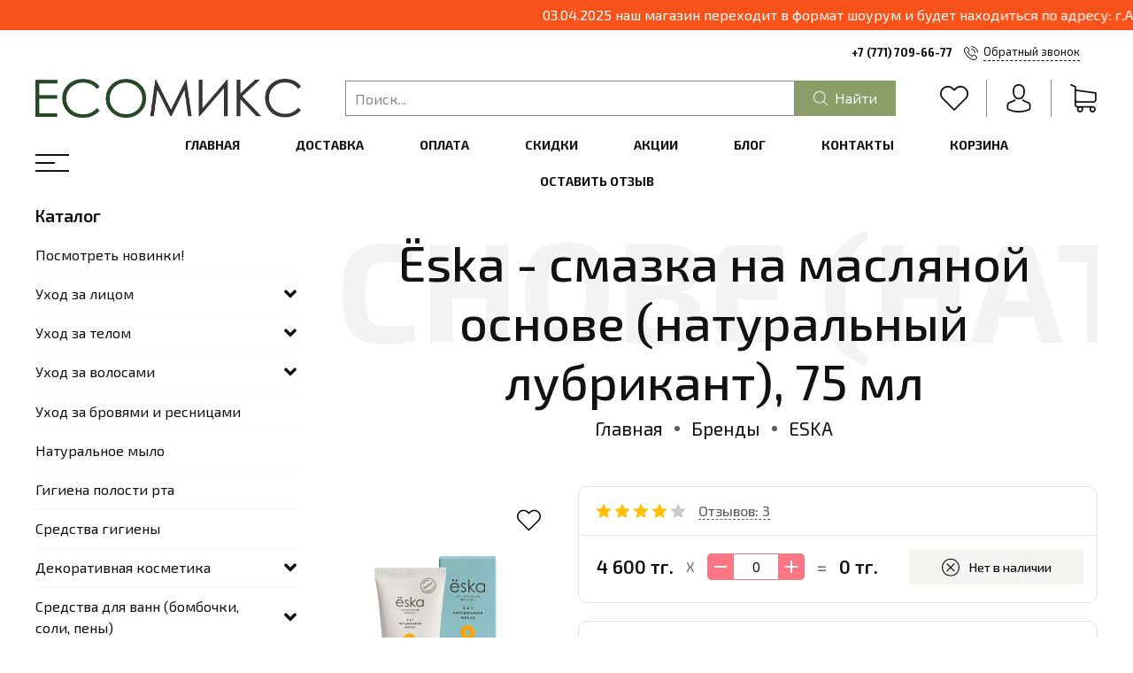

--- FILE ---
content_type: text/html; charset=utf-8
request_url: https://www.ecomix.club/product/yoska-smazka-na-maslyanoy-osnove-naturalnyy-lubrikant-75-ml
body_size: 89280
content:
<!DOCTYPE html>
<html
  style="
    --color-btn-bg:#8A9E69;
--color-btn-bg-is-dark:true;
--bg:#ffffff;
--bg-is-dark:false;

--color-text: var(--color-text-dark);
--color-text-minor-shade: var(--color-text-dark-minor-shade);
--color-text-major-shade: var(--color-text-dark-major-shade);
--color-text-half-shade: var(--color-text-dark-half-shade);

--color-notice-warning-is-dark:false;
--color-notice-success-is-dark:false;
--color-notice-error-is-dark:false;
--color-notice-info-is-dark:false;
--color-form-controls-bg:var(--bg);
--color-form-controls-bg-disabled:var(--bg-minor-shade);
--color-form-controls-border-color:var(--bg-half-shade);
--color-form-controls-color:var(--color-text);
--is-editor:false;


    --rev-bg-input:#FFFFFF;
    --rev-bg-input-is-dark:false;
    --color-notice-warning:#FFF3CD;
    --color-notice-warning-is-dark:false;
    --color-notice-success:#D4EDDA;
    --color-notice-success-is-dark:false;
    --color-notice-error:#fdeee9;
    --color-notice-error-is-dark:false;
    --color-notice-info:#CCE5FF;
    --color-notice-info-is-dark:false;
  "
  >
  <head><meta data-config="{&quot;product_id&quot;:104619517}" name="page-config" content="" /><meta data-config="{&quot;money_with_currency_format&quot;:{&quot;delimiter&quot;:&quot; &quot;,&quot;separator&quot;:&quot;.&quot;,&quot;format&quot;:&quot;%n %u&quot;,&quot;unit&quot;:&quot;тг.&quot;,&quot;show_price_without_cents&quot;:1},&quot;currency_code&quot;:&quot;KZT&quot;,&quot;currency_iso_code&quot;:&quot;KZT&quot;,&quot;default_currency&quot;:{&quot;title&quot;:&quot;Казахстанский тенге&quot;,&quot;code&quot;:&quot;KZT&quot;,&quot;rate&quot;:&quot;0.150873&quot;,&quot;format_string&quot;:&quot;%n %u&quot;,&quot;unit&quot;:&quot;тг.&quot;,&quot;price_separator&quot;:&quot;&quot;,&quot;is_default&quot;:true,&quot;price_delimiter&quot;:&quot;&quot;,&quot;show_price_with_delimiter&quot;:true,&quot;show_price_without_cents&quot;:true},&quot;facebook&quot;:{&quot;pixelActive&quot;:true,&quot;currency_code&quot;:&quot;KZT&quot;,&quot;use_variants&quot;:false},&quot;vk&quot;:{&quot;pixel_active&quot;:null,&quot;price_list_id&quot;:null},&quot;new_ya_metrika&quot;:true,&quot;ecommerce_data_container&quot;:&quot;dataLayer&quot;,&quot;common_js_version&quot;:null,&quot;vue_ui_version&quot;:null,&quot;feedback_captcha_enabled&quot;:&quot;1&quot;,&quot;account_id&quot;:288537,&quot;hide_items_out_of_stock&quot;:true,&quot;forbid_order_over_existing&quot;:true,&quot;minimum_items_price&quot;:1,&quot;enable_comparison&quot;:true,&quot;locale&quot;:&quot;ru&quot;,&quot;client_group&quot;:null,&quot;consent_to_personal_data&quot;:{&quot;active&quot;:true,&quot;obligatory&quot;:true,&quot;description&quot;:&quot;Настоящим подтверждаю, что я ознакомлен и согласен с условиями \u003ca href=&#39;/page/oferta&#39; target=&#39;blank&#39;\u003eоферты и политики конфиденциальности\u003c/a\u003e.&quot;},&quot;recaptcha_key&quot;:&quot;6LfXhUEmAAAAAOGNQm5_a2Ach-HWlFKD3Sq7vfFj&quot;,&quot;recaptcha_key_v3&quot;:&quot;6LcZi0EmAAAAAPNov8uGBKSHCvBArp9oO15qAhXa&quot;,&quot;yandex_captcha_key&quot;:&quot;ysc1_ec1ApqrRlTZTXotpTnO8PmXe2ISPHxsd9MO3y0rye822b9d2&quot;,&quot;checkout_float_order_content_block&quot;:true,&quot;available_products_characteristics_ids&quot;:null,&quot;sber_id_app_id&quot;:&quot;5b5a3c11-72e5-4871-8649-4cdbab3ba9a4&quot;,&quot;theme_generation&quot;:4,&quot;quick_checkout_captcha_enabled&quot;:false,&quot;max_order_lines_count&quot;:500,&quot;sber_bnpl_min_amount&quot;:1000,&quot;sber_bnpl_max_amount&quot;:150000,&quot;counter_settings&quot;:{&quot;data_layer_name&quot;:&quot;dataLayer&quot;,&quot;new_counters_setup&quot;:true,&quot;add_to_cart_event&quot;:true,&quot;remove_from_cart_event&quot;:true,&quot;add_to_wishlist_event&quot;:true,&quot;purchase_event&quot;:true},&quot;site_setting&quot;:{&quot;show_cart_button&quot;:true,&quot;show_service_button&quot;:false,&quot;show_marketplace_button&quot;:false,&quot;show_quick_checkout_button&quot;:false},&quot;warehouses&quot;:[{&quot;id&quot;:4102053,&quot;title&quot;:&quot;Алматы (Курмангазы 100а)&quot;,&quot;array_index&quot;:0},{&quot;id&quot;:4102054,&quot;title&quot;:&quot;Алматы (Гагарина 245, корпус 2, ЖК 4you)&quot;,&quot;array_index&quot;:1}],&quot;captcha_type&quot;:&quot;google&quot;,&quot;human_readable_urls&quot;:false}" name="shop-config" content="" /><meta name='js-evnvironment' content='production' /><meta name='default-locale' content='ru' /><meta name='insales-redefined-api-methods' content="[]" /><script type="text/javascript" src="https://static.insales-cdn.com/assets/static-versioned/v3.72/static/libs/lodash/4.17.21/lodash.min.js"></script><script>dataLayer= []; dataLayer.push({
        event: 'view_item',
        ecommerce: {
          items: [{"item_id":"104619517","item_name":"Ёska - смазка на масляной основе (натуральный лубрикант), 75 мл","item_category":"КАТАЛОГ/Для здоровья и любви","price":0}]
         }
      });</script>
<!--InsalesCounter -->
<script type="text/javascript">
(function() {
  if (typeof window.__insalesCounterId !== 'undefined') {
    return;
  }

  try {
    Object.defineProperty(window, '__insalesCounterId', {
      value: 288537,
      writable: true,
      configurable: true
    });
  } catch (e) {
    console.error('InsalesCounter: Failed to define property, using fallback:', e);
    window.__insalesCounterId = 288537;
  }

  if (typeof window.__insalesCounterId === 'undefined') {
    console.error('InsalesCounter: Failed to set counter ID');
    return;
  }

  let script = document.createElement('script');
  script.async = true;
  script.src = '/javascripts/insales_counter.js?7';
  let firstScript = document.getElementsByTagName('script')[0];
  firstScript.parentNode.insertBefore(script, firstScript);
})();
</script>
<!-- /InsalesCounter -->
      <!-- Google Tag Manager -->
      <script>(function(w,d,s,l,i){w[l]=w[l]||[];w[l].push({'gtm.start':
      new Date().getTime(),event:'gtm.js'});var f=d.getElementsByTagName(s)[0],
      j=d.createElement(s),dl=l!='dataLayer'?'&l='+l:'';j.async=true;j.src=
      'https://www.googletagmanager.com/gtm.js?id='+i+dl;f.parentNode.insertBefore(j,f);
      })(window,document,'script','dataLayer','GTM-KLLX8HD');
      </script>
      <!-- End Google Tag Manager -->

    <!-- meta -->
<meta charset="UTF-8" /><title>Ёska - смазка на масляной основе (натуральный лубрикант), 75 мл – купить в интернет-магазине, цена, заказ online</title><meta name="description" content="100% съедобное. Подходит для использования с полиуретановыми презервативами. Улучшает интимную жизнь естественным способом">
<meta data-config="{&quot;static-versioned&quot;: &quot;1.38&quot;}" name="theme-meta-data" content="">
<meta name="robots" content="index,follow" />
<meta http-equiv="X-UA-Compatible" content="IE=edge,chrome=1" />
<meta name="viewport" content="width=device-width, minimum-scale=1.0" />
<meta name="SKYPE_TOOLBAR" content="SKYPE_TOOLBAR_PARSER_COMPATIBLE" />
<meta name="format-detection" content="telephone=no">

<!-- canonical url--><link rel="canonical" href="https://www.ecomix.club/product/yoska-smazka-na-maslyanoy-osnove-naturalnyy-lubrikant-75-ml"/>


<!-- rss feed-->
    <meta property="og:title" content="Ёska - смазка на масляной основе (натуральный лубрикант), 75 мл">
    <meta property="og:type" content="website">
    <meta property="og:url" content="https://www.ecomix.club/product/yoska-smazka-na-maslyanoy-osnove-naturalnyy-lubrikant-75-ml">

    
      <meta property="og:image" content="https://static.insales-cdn.com/images/products/1/7547/557473147/PhotoRoom-20220612_133543_4.png">
    




<!-- icons-->
<link rel="icon" type="image/png" sizes="16x16" href="https://static.insales-cdn.com/assets/1/1953/1771425/1765355038/favicon.png" /><style media="screen">
  @supports (content-visibility: hidden) {
	body:not(.settings_loaded) {
	  content-visibility: hidden;
	}
  }
  @supports not (content-visibility: hidden) {
	body:not(.settings_loaded) {
	  visibility: hidden;
	}
  }
</style>

<!-- Global site tag (gtag.js) - Google Ads: 10900202940 -->
<script async src="https://www.googletagmanager.com/gtag/js?id=AW-10900202940"></script>
<script>
  window.dataLayer = window.dataLayer || [];
  function gtag(){dataLayer.push(arguments);}
  gtag('js', new Date());

  gtag('config', 'AW-10900202940');
</script>





<script>
  gtag('event', 'view_item', {
	'send_to': 'AW-10900202940',
	'value': 0.0,
	'items': [{
	  'id': '',
	  'google_business_vertical': 'retail'
	}],
	'currency': 'USD'
  });
</script>

<script src="https://static.insales-cdn.com/assets/1/1953/1771425/1765355038/sp-push-worker-fb.js"></script>
  <meta name='product-id' content='104619517' />
</head>
  <body data-multi-lang="false" data-theme-template="product" data-sidebar-type="normal" data-sidebar-position="left">
    <div class="preloader">
      <div class="lds-ellipsis"><div></div><div></div><div></div><div></div></div>
    </div>
    <noscript>
<div class="njs-alert-overlay">
  <div class="njs-alert-wrapper">
    <div class="njs-alert">
      <p>Включите в вашем браузере JavaScript!</p>
    </div>
  </div>
</div>
</noscript>

    <div class="page_layout page_layout_normal_left ">
      <header>
      
        <div
  class="layout widget-type_revmag_widget_promo_header_1"
  style="--text-align:marquee; --bg:#f65219; --bg-is-dark:true; --bg-minor-shade:#f66433; --bg-minor-shade-is-dark:true; --bg-major-shade:#f8774d; --bg-major-shade-is-dark:true; --bg-half-shade:#fbb39b; --bg-half-shade-is-light:true; --layout-wide-bg:true; --layout-mt:0px; --layout-mb:0px; --layout-pt:5px; --layout-pb:5px; --layout-content-max-width:1200px; --layout-wide-content:true; --layout-edge:true; --hide-desktop:false; --hide-mobile:false;"
  data-widget-drop-item-id="27979913"
  
  >
  <div class="layout__content">
    

<marquee behavior="scroll" direction="left" class="promo-header">
  03.04.2025 наш магазин переходит в формат шоурум и будет находиться по адресу: г.Алматы,  улица Курмангазы, 111 / улица Байтурсынова, 95, офис 105 (входная группа с ул.Курмангазы)
</marquee>
  </div>
</div>

      
        <div
  class="layout widget-type_revmag_widget_header_fixed"
  style="--header-align:top; --header-align-sm:bottom; --header-visible:all; --hide-burger:false; --hide-search:false; --hide-home:false; --hide-favorite:false; --hide-cabinet:false; --hide-cart:false; --hide-tooltip:false; --bg-all:#f7f8fa; --bg-all-is-light:true; --bg-all-minor-shade:#eceff3; --bg-all-minor-shade-is-light:true; --bg-all-major-shade:#e0e4ec; --bg-all-major-shade-is-light:true; --bg-all-half-shade:#5f7298; --bg-all-half-shade-is-dark:true; --bg-all-opacity:1; --color-border:#c5c5c5; --color-border-is-light:true; --color-border-minor-shade:#bebebe; --color-border-minor-shade-is-light:true; --color-border-major-shade:#b7b7b7; --color-border-major-shade-is-light:true; --color-border-half-shade:#626262; --color-border-half-shade-is-dark:true; --color-hover-before:#fbda57; --color-hover-before-is-light:true; --color-hover-before-minor-shade:#fad84c; --color-hover-before-minor-shade-is-light:true; --color-hover-before-major-shade:#fad53f; --color-hover-before-major-shade-is-light:true; --color-hover-before-half-shade:#a48404; --color-hover-before-half-shade-is-dark:true; --bg-count:#FA7F7F; --bg-count-is-dark:true; --bg-count-minor-shade:#fba4a4; --bg-count-minor-shade-is-light:true; --bg-count-major-shade:#fdc8c8; --bg-count-major-shade-is-light:true; --bg-count-half-shade:#ffffff; --bg-count-half-shade-is-light:true; --custom-layout-content-max-width:1000px; --custom-layout-wide-content:true; --custom-layout-edge:true; --hide-desktop:true; --hide-mobile:false;"
  data-widget-drop-item-id="27979915"
  
  >
  <div class="layout__content">
    <div 
	class="fixed-header 
	is-active" 
	data-header-fixed
	data-header-visible="all"
	data-header-align="top"
	data-header-align-sm="bottom"
	>
	<div class="bg-header__container">
		<div class="bg-header__inside bg-header__back"></div>
		<div class="bg-header__inside bg-header__front"></div>
	</div>
	<div class="container">
		<div class="header-inside">
			<div class="header-icons__all header-icons__left">
				
					<a class="header-icon header-burger-container" href="#" data-open-modal-menu>
						<div class="header-burger">
				      <div></div>
				      <div></div>
				      <div></div>
				    </div>

				    
				    	<div class="tooltip">Меню</div>
				    
			    </a>
		    

		    
			  	<div class="header-search">
						<a class="header-icon" href="#" data-open-modal-search>
							
	<svg width="32" height="32" viewBox="0 0 32 32" fill="none" xmlns="http://www.w3.org/2000/svg"><path d="M31.7208 30.3681L23.9443 22.5916C26.0304 20.1933 27.2933 17.0643 27.2933 13.6443C27.2933 6.11619 21.17 0 13.649 0C6.12083 0 0.00463867 6.12328 0.00463867 13.6443C0.00463867 21.1654 6.12792 27.2887 13.649 27.2887C17.0689 27.2887 20.198 26.0257 22.5962 23.9397L30.3727 31.7162C30.5572 31.9007 30.8055 32 31.0468 32C31.288 32 31.5363 31.9078 31.7208 31.7162C32.0898 31.3472 32.0898 30.737 31.7208 30.3681ZM1.91329 13.6443C1.91329 7.17339 7.17803 1.91574 13.6419 1.91574C20.1128 1.91574 25.3705 7.18049 25.3705 13.6443C25.3705 20.1082 20.1128 25.38 13.6419 25.38C7.17803 25.38 1.91329 20.1153 1.91329 13.6443Z" fill="currentColor"/></svg>









































































							
								<div class="tooltip">Поиск</div>
							
						</a>
					</div>
				

		    
			    
				    <a class="header-icon header-home" href="/">
				    	


























































	<?xml version="1.0" encoding="iso-8859-1"?>
	<svg fill="currentColor" version="1.1" id="Capa_1" xmlns="http://www.w3.org/2000/svg" xmlns:xlink="http://www.w3.org/1999/xlink" x="0px" y="0px"
		 viewBox="0 0 486.196 486.196" style="enable-background:new 0 0 486.196 486.196;" xml:space="preserve">
	<g>
		<path d="M481.708,220.456l-228.8-204.6c-0.4-0.4-0.8-0.7-1.3-1c-5-4.8-13-5-18.3-0.3l-228.8,204.6c-5.6,5-6,13.5-1.1,19.1
			c2.7,3,6.4,4.5,10.1,4.5c3.2,0,6.4-1.1,9-3.4l41.2-36.9v7.2v106.8v124.6c0,18.7,15.2,34,34,34c0.3,0,0.5,0,0.8,0s0.5,0,0.8,0h70.6
			c17.6,0,31.9-14.3,31.9-31.9v-121.3c0-2.7,2.2-4.9,4.9-4.9h72.9c2.7,0,4.9,2.2,4.9,4.9v121.3c0,17.6,14.3,31.9,31.9,31.9h72.2
			c19,0,34-18.7,34-42.6v-111.2v-34v-83.5l41.2,36.9c2.6,2.3,5.8,3.4,9,3.4c3.7,0,7.4-1.5,10.1-4.5
			C487.708,233.956,487.208,225.456,481.708,220.456z M395.508,287.156v34v111.1c0,9.7-4.8,15.6-7,15.6h-72.2c-2.7,0-4.9-2.2-4.9-4.9
			v-121.1c0-17.6-14.3-31.9-31.9-31.9h-72.9c-17.6,0-31.9,14.3-31.9,31.9v121.3c0,2.7-2.2,4.9-4.9,4.9h-70.6c-0.3,0-0.5,0-0.8,0
			s-0.5,0-0.8,0c-3.8,0-7-3.1-7-7v-124.7v-106.8v-31.3l151.8-135.6l153.1,136.9L395.508,287.156L395.508,287.156z"/>
	</g>
	</svg>















				    	
					    	<div class="tooltip">Главная</div>
					    
				    </a>
			    
			  
			</div>

		  <div class="header-icons__all header-icons__right">
				
				  <div class="header-favorite change-bubble">
				    <a class="header-icon" href="/favorites" data-ui-favorites-counter-btn>
				      


	<svg width="32" height="32" viewBox="0 0 32 32" fill="none" xmlns="http://www.w3.org/2000/svg"><path d="M29.4153 4.54532C27.7397 2.86968 25.5213 1.95385 23.1537 1.95385C20.7861 1.95385 18.561 2.87646 16.8853 4.5521L16.0102 5.42723L15.1215 4.53854C13.4459 2.8629 11.2139 1.93349 8.84632 1.93349C6.4855 1.93349 4.26037 2.85611 2.59151 4.52497C0.915872 6.20061 -0.00674682 8.42574 3.71471e-05 10.7933C3.71471e-05 13.1609 0.92944 15.3793 2.60508 17.0549L15.3454 29.7952C15.5217 29.9716 15.7592 30.0666 15.9898 30.0666C16.2205 30.0666 16.4579 29.9784 16.6343 29.802L29.4017 17.0821C31.0774 15.4064 32 13.1813 32 10.8137C32.0068 8.4461 31.0909 6.22096 29.4153 4.54532ZM28.1128 15.7863L15.9898 27.8618L3.89403 15.766C2.56437 14.4363 1.83171 12.6725 1.83171 10.7933C1.83171 8.91419 2.55759 7.15036 3.88725 5.82749C5.21012 4.50462 6.97395 3.77195 8.84632 3.77195C10.7255 3.77195 12.4961 4.50462 13.8258 5.83427L15.3589 7.36745C15.7185 7.727 16.2951 7.727 16.6547 7.36745L18.1743 5.84784C19.5039 4.51818 21.2745 3.78552 23.1469 3.78552C25.0193 3.78552 26.7831 4.51818 28.1128 5.84106C29.4424 7.17071 30.1683 8.93454 30.1683 10.8137C30.1751 12.6929 29.4424 14.4567 28.1128 15.7863Z" fill="currentColor"/></svg>






































































				      <span class="header-count" data-ui-favorites-counter></span>

				      
				      	<div class="tooltip">Избранные</div>
				      
				    </a>
				  </div>
				

				
					<div class="header-cabinet">
				    <a class="header-icon" href="/client_account/login">
				    	




	<svg width="32" height="32" viewBox="0 0 32 32" fill="none" xmlns="http://www.w3.org/2000/svg"><path d="M15.884 17.2425C15.9171 17.2425 15.9503 17.2425 15.99 17.2425C16.0033 17.2425 16.0165 17.2425 16.0298 17.2425C16.0497 17.2425 16.0762 17.2425 16.0961 17.2425C18.0377 17.2094 19.6082 16.5268 20.7678 15.2214C23.3191 12.3454 22.895 7.4152 22.8486 6.94471C22.6829 3.41272 21.013 1.72292 19.6347 0.934355C18.6075 0.344585 17.4081 0.0265065 16.0695 0H16.0232C16.0165 0 16.0033 0 15.9967 0H15.9569C15.2213 0 13.7767 0.119279 12.3918 0.907848C11.0002 1.69642 9.30376 3.38621 9.13809 6.94471C9.09171 7.4152 8.6676 12.3454 11.2189 15.2214C12.3719 16.5268 13.9424 17.2094 15.884 17.2425ZM10.9074 7.11038C10.9074 7.0905 10.914 7.07062 10.914 7.05736C11.1327 2.30607 14.5057 1.79582 15.9503 1.79582H15.9768C15.99 1.79582 16.0099 1.79582 16.0298 1.79582C17.819 1.83558 20.8606 2.56451 21.066 7.05736C21.066 7.07724 21.066 7.09712 21.0727 7.11038C21.0793 7.15676 21.5431 11.6629 19.4359 14.0352C18.6009 14.9762 17.4876 15.4401 16.0232 15.4533C16.0099 15.4533 16.0033 15.4533 15.99 15.4533C15.9768 15.4533 15.9701 15.4533 15.9569 15.4533C14.499 15.4401 13.3791 14.9762 12.5508 14.0352C10.4502 11.6761 10.9008 7.15014 10.9074 7.11038Z" fill="currentColor"/><path d="M29.6078 25.4198C29.6078 25.4131 29.6078 25.4065 29.6078 25.3999C29.6078 25.3469 29.6011 25.2938 29.6011 25.2342C29.5614 23.9221 29.4752 20.854 26.5993 19.8733C26.5794 19.8666 26.5529 19.86 26.533 19.8534C23.5444 19.0913 21.0594 17.3684 21.0329 17.3485C20.6287 17.0636 20.072 17.163 19.7871 17.5672C19.5021 17.9714 19.6015 18.5281 20.0058 18.813C20.1184 18.8925 22.7558 20.7281 26.0559 21.5763C27.5999 22.1263 27.7722 23.7763 27.8186 25.2872C27.8186 25.3469 27.8186 25.3999 27.8252 25.4529C27.8318 26.0493 27.7921 26.9704 27.686 27.5005C26.6125 28.1102 22.4046 30.2174 16.0033 30.2174C9.62846 30.2174 5.39405 28.1035 4.31391 27.4939C4.20788 26.9638 4.16149 26.0427 4.17475 25.4463C4.17475 25.3932 4.18137 25.3402 4.18137 25.2806C4.22776 23.7697 4.40005 22.1197 5.94406 21.5697C9.24412 20.7215 11.8815 18.8793 11.9942 18.8064C12.3984 18.5214 12.4978 17.9648 12.2128 17.5606C11.9279 17.1563 11.3713 17.0569 10.967 17.3419C10.9405 17.3618 8.4688 19.0847 5.46694 19.8468C5.44043 19.8534 5.42055 19.86 5.40067 19.8666C2.52472 20.854 2.43857 23.9221 2.39881 25.2276C2.39881 25.2872 2.39881 25.3402 2.39218 25.3932C2.39218 25.3999 2.39218 25.4065 2.39218 25.4131C2.38556 25.7577 2.37893 27.527 2.73014 28.415C2.79641 28.5873 2.91569 28.7331 3.07473 28.8325C3.27353 28.965 8.03807 32 16.0099 32C23.9817 32 28.7463 28.9584 28.9451 28.8325C29.0975 28.7331 29.2234 28.5873 29.2897 28.415C29.621 27.5336 29.6144 25.7643 29.6078 25.4198Z" fill="currentColor"/></svg>





































































				    	
				    		<div class="tooltip">Личный кабинет</div>
				    	
				   	</a>
				  </div>
				

				
				  <div class="header-cart change-bubble">
				    <a class="header-icon" href="/cart_items">
				      






	<svg width="32" height="32" viewBox="0 0 32 32" fill="none" xmlns="http://www.w3.org/2000/svg"><path d="M9.60649 21.0696H27.2385C29.2378 21.0696 30.8688 19.4386 30.8688 17.4393V10.0208C30.8688 10.0142 30.8688 10.0011 30.8688 9.99448C30.8688 9.97476 30.8688 9.9616 30.8688 9.94187C30.8688 9.92872 30.8688 9.91557 30.8623 9.90241C30.8623 9.88926 30.8557 9.86953 30.8557 9.85638C30.8557 9.84322 30.8491 9.83007 30.8491 9.81692C30.8425 9.80376 30.8425 9.79061 30.836 9.77088C30.8294 9.75773 30.8294 9.74457 30.8228 9.73142C30.8162 9.71826 30.8162 9.70511 30.8096 9.69196C30.8031 9.67881 30.7965 9.66565 30.7899 9.64592C30.7833 9.63277 30.7768 9.61962 30.7702 9.61304C30.7636 9.59989 30.757 9.58673 30.7505 9.57358C30.7439 9.56043 30.7373 9.55385 30.7307 9.5407C30.7242 9.52754 30.711 9.51439 30.7044 9.50124C30.6978 9.48808 30.6913 9.48151 30.6781 9.46835C30.6715 9.4552 30.6584 9.44862 30.6518 9.43547C30.6452 9.42232 30.6321 9.41574 30.6255 9.40259C30.6189 9.38943 30.6058 9.38286 30.5992 9.37628C30.586 9.36313 30.5795 9.35655 30.5663 9.3434C30.5532 9.33682 30.5466 9.32367 30.5334 9.31709C30.5203 9.31051 30.5071 9.29736 30.494 9.29078C30.4808 9.28421 30.4742 9.27763 30.4611 9.27105C30.4479 9.26448 30.4348 9.2579 30.4216 9.24475C30.4085 9.23817 30.3953 9.23159 30.3822 9.22502C30.369 9.21844 30.3559 9.21186 30.3427 9.20529C30.3295 9.19871 30.3164 9.19213 30.3032 9.18556C30.2901 9.17898 30.2769 9.17898 30.2638 9.1724C30.2506 9.16583 30.2309 9.15925 30.2177 9.15925C30.2046 9.15925 30.1914 9.15267 30.1849 9.15267C30.1651 9.1461 30.152 9.1461 30.1323 9.1461C30.1257 9.1461 30.1191 9.13952 30.1059 9.13952L7.75845 6.05506V2.93773C7.75845 2.90484 7.75845 2.87196 7.75187 2.84565C7.75187 2.83908 7.75187 2.8325 7.74529 2.81935C7.74529 2.79962 7.73872 2.77989 7.73872 2.76016C7.73214 2.74043 7.73214 2.72727 7.72556 2.70754C7.72556 2.69439 7.71899 2.68781 7.71899 2.67466C7.71241 2.65493 7.70583 2.6352 7.69926 2.61547C7.69926 2.60889 7.69268 2.59574 7.69268 2.58916C7.6861 2.56943 7.67953 2.55628 7.66637 2.53655C7.6598 2.52997 7.6598 2.51682 7.65322 2.51024C7.64664 2.49709 7.64007 2.48394 7.62691 2.47078C7.62034 2.45763 7.61376 2.45105 7.60718 2.4379C7.60061 2.42475 7.59403 2.41817 7.58745 2.40502C7.58088 2.39186 7.56772 2.37871 7.56115 2.36556C7.55457 2.35898 7.54799 2.3524 7.54142 2.34583C7.52826 2.33267 7.51511 2.31952 7.50196 2.30637C7.49538 2.29979 7.4888 2.29321 7.48223 2.28664C7.46907 2.27348 7.45592 2.26033 7.43619 2.24718C7.42961 2.2406 7.41646 2.23402 7.40988 2.22745C7.39673 2.21429 7.38358 2.20772 7.37042 2.19456C7.35069 2.18141 7.33096 2.16826 7.31781 2.16168C7.31123 2.1551 7.30466 2.1551 7.29808 2.14853C7.27177 2.13537 7.23889 2.12222 7.21258 2.10907L2.36558 0.0703033C1.91179 -0.12042 1.39224 0.0900333 1.20151 0.543823C1.01079 0.997613 1.22124 1.51717 1.67503 1.70789L5.97617 3.52305V7.54797V8.1859V13.0789V17.4524V22.9768C5.97617 24.8183 7.35727 26.3441 9.13955 26.5742C8.81729 27.1135 8.62657 27.7449 8.62657 28.4157C8.62657 30.3953 10.2378 32 12.2108 32C14.1838 32 15.7951 30.3887 15.7951 28.4157C15.7951 27.758 15.6176 27.1333 15.3019 26.6071H23.2859C22.9703 27.1398 22.7927 27.758 22.7927 28.4157C22.7927 30.3953 24.404 32 26.377 32C28.35 32 29.9613 30.3887 29.9613 28.4157C29.9613 26.4427 28.35 24.8314 26.377 24.8314H9.60649C8.58053 24.8314 7.75187 23.9962 7.75187 22.9768V20.5698C8.29116 20.8854 8.92909 21.0696 9.60649 21.0696ZM14.026 28.4091C14.026 29.4088 13.2105 30.2177 12.2174 30.2177C11.2243 30.2177 10.4088 29.4022 10.4088 28.4091C10.4088 27.4161 11.2243 26.6006 12.2174 26.6006C13.2105 26.6006 14.026 27.4095 14.026 28.4091ZM28.1921 28.4091C28.1921 29.4088 27.3766 30.2177 26.3836 30.2177C25.3905 30.2177 24.575 29.4022 24.575 28.4091C24.575 27.4161 25.3905 26.6006 26.3836 26.6006C27.3766 26.6006 28.1921 27.4095 28.1921 28.4091ZM27.2385 19.2939H9.60649C8.58053 19.2939 7.75187 18.4586 7.75187 17.4393V13.0658V8.17275V7.84392L29.0931 10.7837V17.4327C29.0931 18.4652 28.2579 19.2939 27.2385 19.2939Z" fill="currentColor"/></svg>


































































				      <span class="header-count" data-cart-positions-count></span>

				      
				      	<div class="tooltip">Корзина</div>
				      
				    </a>
			  	</div>
			  
		  </div>
		</div>
	</div>
</div>
  </div>
</div>

      
        <div
  class="layout widget-type_revmag_widget_header_3"
  style="--header-top-hide:false; --header-location-hide:true; --header-menu-hide:true; --header-contacts-hide:false; --header-top-contacts-bg:#FFFFFF; --header-top-contacts-bg-is-light:true; --header-top-contacts-bg-minor-shade:#f7f7f7; --header-top-contacts-bg-minor-shade-is-light:true; --header-top-contacts-bg-major-shade:#ededed; --header-top-contacts-bg-major-shade-is-light:true; --header-top-contacts-bg-half-shade:#808080; --header-top-contacts-bg-half-shade-is-dark:true; --header-middle-hide:false; --header-fav-hide:false; --header-cab-hide:false; --header-cart-hide:false; --header-middle-count:#ABA9A9; --header-middle-count-is-dark:true; --header-middle-count-minor-shade:#bdbbbb; --header-middle-count-minor-shade-is-light:true; --header-middle-count-major-shade:#cecdcd; --header-middle-count-major-shade-is-light:true; --header-middle-count-half-shade:#ffffff; --header-middle-count-half-shade-is-light:true; --header-bottom-hide:false; --header-burger-hide:false; --header-collection-text-align:center; --header-subs-padding:30px; --if-logo-text:false; --logo-color:#333333; --logo-color-is-dark:true; --logo-color-minor-shade:#474747; --logo-color-minor-shade-is-dark:true; --logo-color-major-shade:#5c5c5c; --logo-color-major-shade-is-dark:true; --logo-color-half-shade:#999999; --logo-color-half-shade-is-dark:true; --shadow-color:#DFDFDF; --shadow-color-is-light:true; --shadow-color-minor-shade:#d7d7d7; --shadow-color-minor-shade-is-light:true; --shadow-color-major-shade:#cecece; --shadow-color-major-shade-is-light:true; --shadow-color-half-shade:#6f6f6f; --shadow-color-half-shade-is-dark:true; --logo-size:3.5rem; --logo-img:'https://static.insales-cdn.com/files/1/6031/17700751/original/1_9f26925e0b2e6e436f7d09f55b29e7e2.png'; --logo-size-img:300px; --layout-mt:5px; --layout-mb:5px; --custom-layout-content-max-width:1100px; --custom-layout-wide-bg:true; --custom-layout-wide-content:true; --custom-layout-edge:false; --hide-desktop:false; --hide-mobile:false;"
  data-widget-drop-item-id="27979914"
  
  >
  <div class="layout__content">
    






  <div class="header-top">
    <div class="container">
      <div>
        
      </div>

      <div>
        
      </div>

      <div>
        
          <div class="header-contacts">
            
              <b><a class="link-" href="tel:+77717096677">+7 (771) 709-66-77</a></b>
            
            <a data-show-feedback-modal href="#" class="link-icon">
              <span>
























	<?xml version="1.0" encoding="iso-8859-1"?>
	<svg version="1.1" id="Capa_1" xmlns="http://www.w3.org/2000/svg" xmlns:xlink="http://www.w3.org/1999/xlink" x="0px" y="0px"
		 viewBox="0 0 473.806 473.806" style="enable-background:new 0 0 473.806 473.806;" xml:space="preserve" fill="currentColor">
		<g>
			<g>
				<path d="M374.456,293.506c-9.7-10.1-21.4-15.5-33.8-15.5c-12.3,0-24.1,5.3-34.2,15.4l-31.6,31.5c-2.6-1.4-5.2-2.7-7.7-4
					c-3.6-1.8-7-3.5-9.9-5.3c-29.6-18.8-56.5-43.3-82.3-75c-12.5-15.8-20.9-29.1-27-42.6c8.2-7.5,15.8-15.3,23.2-22.8
					c2.8-2.8,5.6-5.7,8.4-8.5c21-21,21-48.2,0-69.2l-27.3-27.3c-3.1-3.1-6.3-6.3-9.3-9.5c-6-6.2-12.3-12.6-18.8-18.6
					c-9.7-9.6-21.3-14.7-33.5-14.7s-24,5.1-34,14.7c-0.1,0.1-0.1,0.1-0.2,0.2l-34,34.3c-12.8,12.8-20.1,28.4-21.7,46.5
					c-2.4,29.2,6.2,56.4,12.8,74.2c16.2,43.7,40.4,84.2,76.5,127.6c43.8,52.3,96.5,93.6,156.7,122.7c23,10.9,53.7,23.8,88,26
					c2.1,0.1,4.3,0.2,6.3,0.2c23.1,0,42.5-8.3,57.7-24.8c0.1-0.2,0.3-0.3,0.4-0.5c5.2-6.3,11.2-12,17.5-18.1c4.3-4.1,8.7-8.4,13-12.9
					c9.9-10.3,15.1-22.3,15.1-34.6c0-12.4-5.3-24.3-15.4-34.3L374.456,293.506z M410.256,398.806
					C410.156,398.806,410.156,398.906,410.256,398.806c-3.9,4.2-7.9,8-12.2,12.2c-6.5,6.2-13.1,12.7-19.3,20
					c-10.1,10.8-22,15.9-37.6,15.9c-1.5,0-3.1,0-4.6-0.1c-29.7-1.9-57.3-13.5-78-23.4c-56.6-27.4-106.3-66.3-147.6-115.6
					c-34.1-41.1-56.9-79.1-72-119.9c-9.3-24.9-12.7-44.3-11.2-62.6c1-11.7,5.5-21.4,13.8-29.7l34.1-34.1c4.9-4.6,10.1-7.1,15.2-7.1
					c6.3,0,11.4,3.8,14.6,7c0.1,0.1,0.2,0.2,0.3,0.3c6.1,5.7,11.9,11.6,18,17.9c3.1,3.2,6.3,6.4,9.5,9.7l27.3,27.3
					c10.6,10.6,10.6,20.4,0,31c-2.9,2.9-5.7,5.8-8.6,8.6c-8.4,8.6-16.4,16.6-25.1,24.4c-0.2,0.2-0.4,0.3-0.5,0.5
					c-8.6,8.6-7,17-5.2,22.7c0.1,0.3,0.2,0.6,0.3,0.9c7.1,17.2,17.1,33.4,32.3,52.7l0.1,0.1c27.6,34,56.7,60.5,88.8,80.8
					c4.1,2.6,8.3,4.7,12.3,6.7c3.6,1.8,7,3.5,9.9,5.3c0.4,0.2,0.8,0.5,1.2,0.7c3.4,1.7,6.6,2.5,9.9,2.5c8.3,0,13.5-5.2,15.2-6.9
					l34.2-34.2c3.4-3.4,8.8-7.5,15.1-7.5c6.2,0,11.3,3.9,14.4,7.3c0.1,0.1,0.1,0.1,0.2,0.2l55.1,55.1
					C420.456,377.706,420.456,388.206,410.256,398.806z"/>
				<path d="M256.056,112.706c26.2,4.4,50,16.8,69,35.8s31.3,42.8,35.8,69c1.1,6.6,6.8,11.2,13.3,11.2c0.8,0,1.5-0.1,2.3-0.2
					c7.4-1.2,12.3-8.2,11.1-15.6c-5.4-31.7-20.4-60.6-43.3-83.5s-51.8-37.9-83.5-43.3c-7.4-1.2-14.3,3.7-15.6,11
					S248.656,111.506,256.056,112.706z"/>
				<path d="M473.256,209.006c-8.9-52.2-33.5-99.7-71.3-137.5s-85.3-62.4-137.5-71.3c-7.3-1.3-14.2,3.7-15.5,11
					c-1.2,7.4,3.7,14.3,11.1,15.6c46.6,7.9,89.1,30,122.9,63.7c33.8,33.8,55.8,76.3,63.7,122.9c1.1,6.6,6.8,11.2,13.3,11.2
					c0.8,0,1.5-0.1,2.3-0.2C469.556,223.306,474.556,216.306,473.256,209.006z"/>
			</g>
		</g>
	</svg>















































</span>
              <span>Обратный звонок</span>
            </a>
          </div>
        
      </div>
    </div>
  </div>



  <div class="header-middle">
    <div class="container">
      <div class="mobile-burger">
  <div>
    <div class="header-burger">
      <a href="#" data-open-modal-menu>
        <div></div>
        <div></div>
        <div></div>
      </a>
    </div>
  </div>
</div>
      
      <div class="header-logotype">
        
  
    <a href="/" class="header-title-img">
      <img data-src="https://static.insales-cdn.com/files/1/6031/17700751/original/1_9f26925e0b2e6e436f7d09f55b29e7e2.png" alt="ECOМИКС мультимагазин натуральной органической косметики с доставкой по всему Казахстану" title="ECOМИКС мультимагазин натуральной органической косметики с доставкой по всему Казахстану" class="lazyload" />
    </a>
  

      </div>

      
  <form class="header-search" action="/search" method="get">
    <input class="rev-input form-control form-control_wide js-search-input" type="text" name="q" value="" placeholder="Поиск..." />
    <button class="button">
      
	<svg width="32" height="32" viewBox="0 0 32 32" fill="none" xmlns="http://www.w3.org/2000/svg"><path d="M31.7208 30.3681L23.9443 22.5916C26.0304 20.1933 27.2933 17.0643 27.2933 13.6443C27.2933 6.11619 21.17 0 13.649 0C6.12083 0 0.00463867 6.12328 0.00463867 13.6443C0.00463867 21.1654 6.12792 27.2887 13.649 27.2887C17.0689 27.2887 20.198 26.0257 22.5962 23.9397L30.3727 31.7162C30.5572 31.9007 30.8055 32 31.0468 32C31.288 32 31.5363 31.9078 31.7208 31.7162C32.0898 31.3472 32.0898 30.737 31.7208 30.3681ZM1.91329 13.6443C1.91329 7.17339 7.17803 1.91574 13.6419 1.91574C20.1128 1.91574 25.3705 7.18049 25.3705 13.6443C25.3705 20.1082 20.1128 25.38 13.6419 25.38C7.17803 25.38 1.91329 20.1153 1.91329 13.6443Z" fill="currentColor"/></svg>








































































      <span>Найти</span> 
    </button>

    <div class="autocomplete"></div>
  </form>


      
        <div class="header-icons">
          
            <div class="header-fav">
              <a class="header-icon change-bubble" href="/favorites" data-ui-favorites-counter-btn>
                


	<svg width="32" height="32" viewBox="0 0 32 32" fill="none" xmlns="http://www.w3.org/2000/svg"><path d="M29.4153 4.54532C27.7397 2.86968 25.5213 1.95385 23.1537 1.95385C20.7861 1.95385 18.561 2.87646 16.8853 4.5521L16.0102 5.42723L15.1215 4.53854C13.4459 2.8629 11.2139 1.93349 8.84632 1.93349C6.4855 1.93349 4.26037 2.85611 2.59151 4.52497C0.915872 6.20061 -0.00674682 8.42574 3.71471e-05 10.7933C3.71471e-05 13.1609 0.92944 15.3793 2.60508 17.0549L15.3454 29.7952C15.5217 29.9716 15.7592 30.0666 15.9898 30.0666C16.2205 30.0666 16.4579 29.9784 16.6343 29.802L29.4017 17.0821C31.0774 15.4064 32 13.1813 32 10.8137C32.0068 8.4461 31.0909 6.22096 29.4153 4.54532ZM28.1128 15.7863L15.9898 27.8618L3.89403 15.766C2.56437 14.4363 1.83171 12.6725 1.83171 10.7933C1.83171 8.91419 2.55759 7.15036 3.88725 5.82749C5.21012 4.50462 6.97395 3.77195 8.84632 3.77195C10.7255 3.77195 12.4961 4.50462 13.8258 5.83427L15.3589 7.36745C15.7185 7.727 16.2951 7.727 16.6547 7.36745L18.1743 5.84784C19.5039 4.51818 21.2745 3.78552 23.1469 3.78552C25.0193 3.78552 26.7831 4.51818 28.1128 5.84106C29.4424 7.17071 30.1683 8.93454 30.1683 10.8137C30.1751 12.6929 29.4424 14.4567 28.1128 15.7863Z" fill="currentColor"/></svg>






































































                <span class="header-count" data-ui-favorites-counter></span>
              </a>
            </div>
          
          
            <div class="header-cab">
              <a class="header-icon" href="/client_account/login">




	<svg width="32" height="32" viewBox="0 0 32 32" fill="none" xmlns="http://www.w3.org/2000/svg"><path d="M15.884 17.2425C15.9171 17.2425 15.9503 17.2425 15.99 17.2425C16.0033 17.2425 16.0165 17.2425 16.0298 17.2425C16.0497 17.2425 16.0762 17.2425 16.0961 17.2425C18.0377 17.2094 19.6082 16.5268 20.7678 15.2214C23.3191 12.3454 22.895 7.4152 22.8486 6.94471C22.6829 3.41272 21.013 1.72292 19.6347 0.934355C18.6075 0.344585 17.4081 0.0265065 16.0695 0H16.0232C16.0165 0 16.0033 0 15.9967 0H15.9569C15.2213 0 13.7767 0.119279 12.3918 0.907848C11.0002 1.69642 9.30376 3.38621 9.13809 6.94471C9.09171 7.4152 8.6676 12.3454 11.2189 15.2214C12.3719 16.5268 13.9424 17.2094 15.884 17.2425ZM10.9074 7.11038C10.9074 7.0905 10.914 7.07062 10.914 7.05736C11.1327 2.30607 14.5057 1.79582 15.9503 1.79582H15.9768C15.99 1.79582 16.0099 1.79582 16.0298 1.79582C17.819 1.83558 20.8606 2.56451 21.066 7.05736C21.066 7.07724 21.066 7.09712 21.0727 7.11038C21.0793 7.15676 21.5431 11.6629 19.4359 14.0352C18.6009 14.9762 17.4876 15.4401 16.0232 15.4533C16.0099 15.4533 16.0033 15.4533 15.99 15.4533C15.9768 15.4533 15.9701 15.4533 15.9569 15.4533C14.499 15.4401 13.3791 14.9762 12.5508 14.0352C10.4502 11.6761 10.9008 7.15014 10.9074 7.11038Z" fill="currentColor"/><path d="M29.6078 25.4198C29.6078 25.4131 29.6078 25.4065 29.6078 25.3999C29.6078 25.3469 29.6011 25.2938 29.6011 25.2342C29.5614 23.9221 29.4752 20.854 26.5993 19.8733C26.5794 19.8666 26.5529 19.86 26.533 19.8534C23.5444 19.0913 21.0594 17.3684 21.0329 17.3485C20.6287 17.0636 20.072 17.163 19.7871 17.5672C19.5021 17.9714 19.6015 18.5281 20.0058 18.813C20.1184 18.8925 22.7558 20.7281 26.0559 21.5763C27.5999 22.1263 27.7722 23.7763 27.8186 25.2872C27.8186 25.3469 27.8186 25.3999 27.8252 25.4529C27.8318 26.0493 27.7921 26.9704 27.686 27.5005C26.6125 28.1102 22.4046 30.2174 16.0033 30.2174C9.62846 30.2174 5.39405 28.1035 4.31391 27.4939C4.20788 26.9638 4.16149 26.0427 4.17475 25.4463C4.17475 25.3932 4.18137 25.3402 4.18137 25.2806C4.22776 23.7697 4.40005 22.1197 5.94406 21.5697C9.24412 20.7215 11.8815 18.8793 11.9942 18.8064C12.3984 18.5214 12.4978 17.9648 12.2128 17.5606C11.9279 17.1563 11.3713 17.0569 10.967 17.3419C10.9405 17.3618 8.4688 19.0847 5.46694 19.8468C5.44043 19.8534 5.42055 19.86 5.40067 19.8666C2.52472 20.854 2.43857 23.9221 2.39881 25.2276C2.39881 25.2872 2.39881 25.3402 2.39218 25.3932C2.39218 25.3999 2.39218 25.4065 2.39218 25.4131C2.38556 25.7577 2.37893 27.527 2.73014 28.415C2.79641 28.5873 2.91569 28.7331 3.07473 28.8325C3.27353 28.965 8.03807 32 16.0099 32C23.9817 32 28.7463 28.9584 28.9451 28.8325C29.0975 28.7331 29.2234 28.5873 29.2897 28.415C29.621 27.5336 29.6144 25.7643 29.6078 25.4198Z" fill="currentColor"/></svg>



































































</a>
            </div>
          
          
            <div class="header-cart">
              <a class="header-icon change-bubble" href="/cart_items">
                






	<svg width="32" height="32" viewBox="0 0 32 32" fill="none" xmlns="http://www.w3.org/2000/svg"><path d="M9.60649 21.0696H27.2385C29.2378 21.0696 30.8688 19.4386 30.8688 17.4393V10.0208C30.8688 10.0142 30.8688 10.0011 30.8688 9.99448C30.8688 9.97476 30.8688 9.9616 30.8688 9.94187C30.8688 9.92872 30.8688 9.91557 30.8623 9.90241C30.8623 9.88926 30.8557 9.86953 30.8557 9.85638C30.8557 9.84322 30.8491 9.83007 30.8491 9.81692C30.8425 9.80376 30.8425 9.79061 30.836 9.77088C30.8294 9.75773 30.8294 9.74457 30.8228 9.73142C30.8162 9.71826 30.8162 9.70511 30.8096 9.69196C30.8031 9.67881 30.7965 9.66565 30.7899 9.64592C30.7833 9.63277 30.7768 9.61962 30.7702 9.61304C30.7636 9.59989 30.757 9.58673 30.7505 9.57358C30.7439 9.56043 30.7373 9.55385 30.7307 9.5407C30.7242 9.52754 30.711 9.51439 30.7044 9.50124C30.6978 9.48808 30.6913 9.48151 30.6781 9.46835C30.6715 9.4552 30.6584 9.44862 30.6518 9.43547C30.6452 9.42232 30.6321 9.41574 30.6255 9.40259C30.6189 9.38943 30.6058 9.38286 30.5992 9.37628C30.586 9.36313 30.5795 9.35655 30.5663 9.3434C30.5532 9.33682 30.5466 9.32367 30.5334 9.31709C30.5203 9.31051 30.5071 9.29736 30.494 9.29078C30.4808 9.28421 30.4742 9.27763 30.4611 9.27105C30.4479 9.26448 30.4348 9.2579 30.4216 9.24475C30.4085 9.23817 30.3953 9.23159 30.3822 9.22502C30.369 9.21844 30.3559 9.21186 30.3427 9.20529C30.3295 9.19871 30.3164 9.19213 30.3032 9.18556C30.2901 9.17898 30.2769 9.17898 30.2638 9.1724C30.2506 9.16583 30.2309 9.15925 30.2177 9.15925C30.2046 9.15925 30.1914 9.15267 30.1849 9.15267C30.1651 9.1461 30.152 9.1461 30.1323 9.1461C30.1257 9.1461 30.1191 9.13952 30.1059 9.13952L7.75845 6.05506V2.93773C7.75845 2.90484 7.75845 2.87196 7.75187 2.84565C7.75187 2.83908 7.75187 2.8325 7.74529 2.81935C7.74529 2.79962 7.73872 2.77989 7.73872 2.76016C7.73214 2.74043 7.73214 2.72727 7.72556 2.70754C7.72556 2.69439 7.71899 2.68781 7.71899 2.67466C7.71241 2.65493 7.70583 2.6352 7.69926 2.61547C7.69926 2.60889 7.69268 2.59574 7.69268 2.58916C7.6861 2.56943 7.67953 2.55628 7.66637 2.53655C7.6598 2.52997 7.6598 2.51682 7.65322 2.51024C7.64664 2.49709 7.64007 2.48394 7.62691 2.47078C7.62034 2.45763 7.61376 2.45105 7.60718 2.4379C7.60061 2.42475 7.59403 2.41817 7.58745 2.40502C7.58088 2.39186 7.56772 2.37871 7.56115 2.36556C7.55457 2.35898 7.54799 2.3524 7.54142 2.34583C7.52826 2.33267 7.51511 2.31952 7.50196 2.30637C7.49538 2.29979 7.4888 2.29321 7.48223 2.28664C7.46907 2.27348 7.45592 2.26033 7.43619 2.24718C7.42961 2.2406 7.41646 2.23402 7.40988 2.22745C7.39673 2.21429 7.38358 2.20772 7.37042 2.19456C7.35069 2.18141 7.33096 2.16826 7.31781 2.16168C7.31123 2.1551 7.30466 2.1551 7.29808 2.14853C7.27177 2.13537 7.23889 2.12222 7.21258 2.10907L2.36558 0.0703033C1.91179 -0.12042 1.39224 0.0900333 1.20151 0.543823C1.01079 0.997613 1.22124 1.51717 1.67503 1.70789L5.97617 3.52305V7.54797V8.1859V13.0789V17.4524V22.9768C5.97617 24.8183 7.35727 26.3441 9.13955 26.5742C8.81729 27.1135 8.62657 27.7449 8.62657 28.4157C8.62657 30.3953 10.2378 32 12.2108 32C14.1838 32 15.7951 30.3887 15.7951 28.4157C15.7951 27.758 15.6176 27.1333 15.3019 26.6071H23.2859C22.9703 27.1398 22.7927 27.758 22.7927 28.4157C22.7927 30.3953 24.404 32 26.377 32C28.35 32 29.9613 30.3887 29.9613 28.4157C29.9613 26.4427 28.35 24.8314 26.377 24.8314H9.60649C8.58053 24.8314 7.75187 23.9962 7.75187 22.9768V20.5698C8.29116 20.8854 8.92909 21.0696 9.60649 21.0696ZM14.026 28.4091C14.026 29.4088 13.2105 30.2177 12.2174 30.2177C11.2243 30.2177 10.4088 29.4022 10.4088 28.4091C10.4088 27.4161 11.2243 26.6006 12.2174 26.6006C13.2105 26.6006 14.026 27.4095 14.026 28.4091ZM28.1921 28.4091C28.1921 29.4088 27.3766 30.2177 26.3836 30.2177C25.3905 30.2177 24.575 29.4022 24.575 28.4091C24.575 27.4161 25.3905 26.6006 26.3836 26.6006C27.3766 26.6006 28.1921 27.4095 28.1921 28.4091ZM27.2385 19.2939H9.60649C8.58053 19.2939 7.75187 18.4586 7.75187 17.4393V13.0658V8.17275V7.84392L29.0931 10.7837V17.4327C29.0931 18.4652 28.2579 19.2939 27.2385 19.2939Z" fill="currentColor"/></svg>


































































                <span class="header-count change-bubble" data-cart-positions-count></span>
              </a>
            </div>
          
        </div>
      
    </div>
  </div>



  <div class="header-bottom">
    <div class="container">
      
        
  <div>
    <div class="header-burger">
      <a href="#" data-open-modal-menu>
        <div></div>
        <div></div>
        <div></div>
      </a>
    </div>
  </div>

      

      
        <div class="header-collections">
          <ul>
            
              <li><a href="/">Главная</a></li>
            
              <li><a href="/page/delivery">Доставка</a></li>
            
              <li><a href="/page/pay">Оплата</a></li>
            
              <li><a href="/page/sales">Скидки</a></li>
            
              <li><a href="http://www.eco-mix.kz/blogs/novosti-magazina">Акции</a></li>
            
              <li><a href="/blogs/blog">Блог</a></li>
            
              <li><a href="/page/contacts/">Контакты</a></li>
            
              <li><a href="/cart_items">Корзина</a></li>
            
              <li><a href="/page/ostavit-otzyv">Оставить отзыв</a></li>
            
          </ul>
        </div>
      
    </div>
  </div>

  </div>
</div>

      
      </header>

      

      <main>
              
        <script>
          window.convead_product_info = {
            product_id: '104619517',
            product_name: 'Ёska - смазка на масляной основе (натуральный лубрикант), 75 мл',
            product_url: 'https://www.ecomix.club/product/yoska-smazka-na-maslyanoy-osnove-naturalnyy-lubrikant-75-ml'
          };
        </script>
      


  <div
  class="layout widget-type_revmag_widget_page_title_1"
  style="--if-page-title:true; --if-breadcrumbs:true; --show-bg-text:true; --text-align:center; --title-font-size:3.5rem; --subtitle-font-size:1.3rem; --bg-font-size:10rem; --title-font-size-sm:2.5rem; --subtitle-font-size-sm:1rem; --show-bg-text-sm:true; --bg-font-size-sm:6rem; --layout-wide-bg:true; --layout-mt:1vw; --layout-mb:1vw; --custom-layout-pt:1.5vw; --custom-layout-pb:2.5vw; --layout-content-max-width:1200px; --layout-wide-content:false; --layout-edge:false; --hide-desktop:false; --hide-mobile:false;"
  data-widget-drop-item-id="27979909"
  
  >
  <div class="layout__content">
    



<div class="rev-title" data-title="Ёska - смазка на масляной основе (натуральный лубрикант), 75 мл">
  
    <h1 class="title">
      
        Ёska - смазка на масляной основе (натуральный лубрикант), 75 мл
        
      
      
    </h1>
  
  
    <div class="subtitle">
      
      

      <ul class="breadcrumbs">
        <li>
          <a title="Главная" href="/">Главная</a>
        </li>
        
        
        
        
        
        
        
        
        
        
        <li data-breadcrumbs="2">
          <a title="Бренды" href="/collection/brendy">Бренды</a>
        </li>
        
        
        
        
        
        <li data-breadcrumbs="3">
          <a title="ESKA" href="/collection/eska">ESKA</a>
        </li>
        
        
        
        

        
      </ul>
      
      
      
    </div>
  
</div>
  </div>
</div>


  <div
  class="layout widget-type_revmag_widget_product_1"
  style="--only-var-images:false; --hide-favorites:false; --hide-chars-top:true; --hide-short-description:false; --hide-chars-bottom:false; --main-gallery-height:140%; --width-gallery:30%; --img-ratio:contain; --break-groups:true; --width-block:1; --br-gallery:5px; --br-info:10px; --br-variants:10px; --br-tabs:7px; --favorites-color:#FC7684; --favorites-color-is-dark:true; --favorites-color-minor-shade:#fd9da6; --favorites-color-minor-shade-is-light:true; --favorites-color-major-shade:#fec1c7; --favorites-color-major-shade-is-light:true; --favorites-color-half-shade:#ffffff; --favorites-color-half-shade-is-light:true; --bg-border-gallery:#FC7684; --bg-border-gallery-is-dark:true; --bg-border-gallery-minor-shade:#fd9da6; --bg-border-gallery-minor-shade-is-light:true; --bg-border-gallery-major-shade:#fec1c7; --bg-border-gallery-major-shade-is-light:true; --bg-border-gallery-half-shade:#ffffff; --bg-border-gallery-half-shade-is-light:true; --bg-border:#E2E2E2; --bg-border-is-light:true; --bg-border-minor-shade:#dcdcdc; --bg-border-minor-shade-is-light:true; --bg-border-major-shade:#d3d3d3; --bg-border-major-shade-is-light:true; --bg-border-half-shade:#717171; --bg-border-half-shade-is-dark:true; --bg-variant:#FFFFFF; --bg-variant-is-light:true; --bg-variant-minor-shade:#f7f7f7; --bg-variant-minor-shade-is-light:true; --bg-variant-major-shade:#ededed; --bg-variant-major-shade-is-light:true; --bg-variant-half-shade:#808080; --bg-variant-half-shade-is-dark:true; --bg-variant-border:#E2E2E2; --bg-variant-border-is-light:true; --bg-variant-border-minor-shade:#dcdcdc; --bg-variant-border-minor-shade-is-light:true; --bg-variant-border-major-shade:#d3d3d3; --bg-variant-border-major-shade-is-light:true; --bg-variant-border-half-shade:#717171; --bg-variant-border-half-shade-is-dark:true; --bg-variant-active:#2879FE; --bg-variant-active-is-dark:true; --bg-variant-active-minor-shade:#478dfe; --bg-variant-active-minor-shade-is-dark:true; --bg-variant-active-major-shade:#65a0fe; --bg-variant-active-major-shade-is-dark:true; --bg-variant-active-half-shade:#bdd6ff; --bg-variant-active-half-shade-is-light:true; --bg-quantity:#FC7684; --bg-quantity-is-dark:true; --bg-quantity-minor-shade:#fd9da6; --bg-quantity-minor-shade-is-light:true; --bg-quantity-major-shade:#fec1c7; --bg-quantity-major-shade-is-light:true; --bg-quantity-half-shade:#ffffff; --bg-quantity-half-shade-is-light:true; --bg-tab:#E2E2E2; --bg-tab-is-light:true; --bg-tab-minor-shade:#dcdcdc; --bg-tab-minor-shade-is-light:true; --bg-tab-major-shade:#d3d3d3; --bg-tab-major-shade-is-light:true; --bg-tab-half-shade:#717171; --bg-tab-half-shade-is-dark:true; --bg-tab-active:#FC7684; --bg-tab-active-is-dark:true; --bg-tab-active-minor-shade:#fd9da6; --bg-tab-active-minor-shade-is-light:true; --bg-tab-active-major-shade:#fec1c7; --bg-tab-active-major-shade-is-light:true; --bg-tab-active-half-shade:#ffffff; --bg-tab-active-half-shade-is-light:true; --layout-wide-bg:false; --layout-mt:0vw; --layout-mb:0vw; --layout-pt:0vw; --layout-pb:2vw; --layout-content-max-width:1200px; --layout-wide-content:true; --layout-edge:true; --hide-desktop:false; --hide-mobile:false;"
  data-widget-drop-item-id="27979910"
  
  >
  <div class="layout__content">
    <div class="rev-product">
	<div data-active-variants-images="false">
		<div class="product-gallery">
			<div class="product-gallery__main">
				<div class="sticker-container">
					
						
						

						
						<div>
							<div class="sticker-point" style="background-color:#f36464;color:#ffffff;" data-custom-product-card-sale-value></div>
						</div>
					

					
				</div>

				
					<div class="fav-container">
		        <a data-ui-favorites-trigger="104619517" href="/favorites" class="bttn-bubble">
		          <span>
		            <svg width="32" height="32" viewBox="0 0 32 32" fill="none" xmlns="http://www.w3.org/2000/svg"><g><path d="M29.4153 4.54532C27.7397 2.86968 25.5213 1.95385 23.1537 1.95385C20.7861 1.95385 18.561 2.87646 16.8853 4.5521L16.0102 5.42723L15.1215 4.53854C13.4459 2.8629 11.2139 1.93349 8.84632 1.93349C6.4855 1.93349 4.26037 2.85611 2.59151 4.52497C0.915872 6.20061 -0.00674682 8.42574 3.71471e-05 10.7933C3.71471e-05 13.1609 0.92944 15.3793 2.60508 17.0549L15.3454 29.7952C15.5217 29.9716 15.7592 30.0666 15.9898 30.0666C16.2205 30.0666 16.4579 29.9784 16.6343 29.802L29.4017 17.0821C31.0774 15.4064 32 13.1813 32 10.8137C32.0068 8.4461 31.0909 6.22096 29.4153 4.54532ZM28.1128 15.7863L15.9898 27.8618L3.89403 15.766C2.56437 14.4363 1.83171 12.6725 1.83171 10.7933C1.83171 8.91419 2.55759 7.15036 3.88725 5.82749C5.21012 4.50462 6.97395 3.77195 8.84632 3.77195C10.7255 3.77195 12.4961 4.50462 13.8258 5.83427L15.3589 7.36745C15.7185 7.727 16.2951 7.727 16.6547 7.36745L18.1743 5.84784C19.5039 4.51818 21.2745 3.78552 23.1469 3.78552C25.0193 3.78552 26.7831 4.51818 28.1128 5.84106C29.4424 7.17071 30.1683 8.93454 30.1683 10.8137C30.1751 12.6929 29.4424 14.4567 28.1128 15.7863Z" fill="currentColor"/></g></svg>
		          </span>
		          <span>
		            <svg fill="currentColor" version="1.1" id="Capa_1" xmlns="http://www.w3.org/2000/svg" xmlns:xlink="http://www.w3.org/1999/xlink" x="0px" y="0px" viewBox="0 0 471.7 471.7" style="enable-background:new 0 0 471.7 471.7;" xml:space="preserve"><g><path d="M433.6,67c-24.7-24.7-57.4-38.2-92.3-38.2s-67.7,13.6-92.4,38.3L236,80l-13.1-13.1c-24.7-24.7-57.6-38.4-92.5-38.4 c-34.8,0-67.6,13.6-92.2,38.2C13.5,91.4-0.1,124.2,0,159.1c0,34.9,13.7,67.6,38.4,92.3l187.8,187.8c2.6,2.6,6.1,4,9.5,4 s6.9-1.3,9.5-3.9l188.2-187.5c24.7-24.7,38.3-57.5,38.3-92.4C471.8,124.5,458.3,91.7,433.6,67z M414.4,86.1 c-19.6-19.5-45.6-30.3-73.2-30.3c-27.6,0-53.7,10.8-73.3,30.4l-22.4,22.4c-1.4,1.4-3,2.5-4.8,3.1l173.7,121 c19.6-19.6,30.4-45.6,30.3-73.3C444.7,131.7,434,105.7,414.4,86.1z M231.1,111.7c3.1,1.2,6.5,1.2,9.6,0.1l-4.9-3.4L231.1,111.7z"/><path d="M231.1,111.7l-89.2,62l-84.4,58.7C37.8,212.8,27,186.8,27,159.1c0-27.7,10.7-53.7,30.3-73.2c19.5-19.5,45.5-30.3,73.1-30.3 c27.7,0,53.8,10.8,73.4,30.4l22.6,22.6C227.8,110,229.4,111,231.1,111.7z"/></g></svg>
		          </span>
		        </a>
		      </div>
		    

		    

		    
					<div class="swiper-container ">
						<div class="swiper-wrapper" data-insert-main>
							
								
									
				          

				          <div class="swiper-slide" data-product-img-main-id="557473147">
				          	<div class="ratio-main">
				          		<div class="ratio-inside">
				          			<a data-fslightbox="gallery-104619517" href="https://static.insales-cdn.com/images/products/1/7547/557473147/PhotoRoom-20220612_133543_4.png">
							          	<picture>
														<source data-srcset="https://static.insales-cdn.com/r/4ZYZmE7YZ_8/rs:fit:1000:0:1/plain/images/products/1/7547/557473147/PhotoRoom-20220612_133543_4.png@webp" type="image/webp" class="lazyload">
														<img data-src="https://static.insales-cdn.com/r/CyWa7O3c2Ik/rs:fit:1000:0:1/plain/images/products/1/7547/557473147/PhotoRoom-20220612_133543_4.png@png" alt="Ёska - смазка на масляной основе (натуральный лубрикант), 75 мл" title="Ёska - смазка на масляной основе (натуральный лубрикант), 75 мл" class="lazyload" />
													</picture>
												</a>
											</div>
										</div>
					        </div>
								
							
						</div>
					</div>
				
			</div>

			
		</div>
		
	</div>
	<div class="product-info">
		<form action="/cart_items" method="post" data-product-id="104619517" data-product-json="{&quot;id&quot;:104619517,&quot;url&quot;:&quot;/product/yoska-smazka-na-maslyanoy-osnove-naturalnyy-lubrikant-75-ml&quot;,&quot;title&quot;:&quot;Ёska - смазка на масляной основе (натуральный лубрикант), 75 мл&quot;,&quot;short_description&quot;:&quot;\u003cp\u003eПодходит для массажа всего тела.\u003cbr /\u003eНЕ ИСПОЛЬЗОВАТЬ с презервативами и изделиями из латекса.\u003c/p\u003e&quot;,&quot;available&quot;:false,&quot;unit&quot;:&quot;pce&quot;,&quot;permalink&quot;:&quot;yoska-smazka-na-maslyanoy-osnove-naturalnyy-lubrikant-75-ml&quot;,&quot;images&quot;:[{&quot;id&quot;:557473147,&quot;product_id&quot;:104619517,&quot;external_id&quot;:null,&quot;position&quot;:1,&quot;created_at&quot;:&quot;2022-06-12T13:40:45.000+06:00&quot;,&quot;image_processing&quot;:false,&quot;title&quot;:&quot;Ёska - смазка на масляной основе (натуральный лубрикант), 75 мл&quot;,&quot;url&quot;:&quot;https://static.insales-cdn.com/images/products/1/7547/557473147/thumb_PhotoRoom-20220612_133543_4.png&quot;,&quot;original_url&quot;:&quot;https://static.insales-cdn.com/images/products/1/7547/557473147/PhotoRoom-20220612_133543_4.png&quot;,&quot;medium_url&quot;:&quot;https://static.insales-cdn.com/images/products/1/7547/557473147/medium_PhotoRoom-20220612_133543_4.png&quot;,&quot;small_url&quot;:&quot;https://static.insales-cdn.com/images/products/1/7547/557473147/micro_PhotoRoom-20220612_133543_4.png&quot;,&quot;thumb_url&quot;:&quot;https://static.insales-cdn.com/images/products/1/7547/557473147/thumb_PhotoRoom-20220612_133543_4.png&quot;,&quot;compact_url&quot;:&quot;https://static.insales-cdn.com/images/products/1/7547/557473147/compact_PhotoRoom-20220612_133543_4.png&quot;,&quot;large_url&quot;:&quot;https://static.insales-cdn.com/images/products/1/7547/557473147/large_PhotoRoom-20220612_133543_4.png&quot;,&quot;filename&quot;:&quot;PhotoRoom-20220612_133543_4.png&quot;,&quot;image_content_type&quot;:&quot;image/png&quot;}],&quot;first_image&quot;:{&quot;id&quot;:557473147,&quot;product_id&quot;:104619517,&quot;external_id&quot;:null,&quot;position&quot;:1,&quot;created_at&quot;:&quot;2022-06-12T13:40:45.000+06:00&quot;,&quot;image_processing&quot;:false,&quot;title&quot;:&quot;Ёska - смазка на масляной основе (натуральный лубрикант), 75 мл&quot;,&quot;url&quot;:&quot;https://static.insales-cdn.com/images/products/1/7547/557473147/thumb_PhotoRoom-20220612_133543_4.png&quot;,&quot;original_url&quot;:&quot;https://static.insales-cdn.com/images/products/1/7547/557473147/PhotoRoom-20220612_133543_4.png&quot;,&quot;medium_url&quot;:&quot;https://static.insales-cdn.com/images/products/1/7547/557473147/medium_PhotoRoom-20220612_133543_4.png&quot;,&quot;small_url&quot;:&quot;https://static.insales-cdn.com/images/products/1/7547/557473147/micro_PhotoRoom-20220612_133543_4.png&quot;,&quot;thumb_url&quot;:&quot;https://static.insales-cdn.com/images/products/1/7547/557473147/thumb_PhotoRoom-20220612_133543_4.png&quot;,&quot;compact_url&quot;:&quot;https://static.insales-cdn.com/images/products/1/7547/557473147/compact_PhotoRoom-20220612_133543_4.png&quot;,&quot;large_url&quot;:&quot;https://static.insales-cdn.com/images/products/1/7547/557473147/large_PhotoRoom-20220612_133543_4.png&quot;,&quot;filename&quot;:&quot;PhotoRoom-20220612_133543_4.png&quot;,&quot;image_content_type&quot;:&quot;image/png&quot;},&quot;category_id&quot;:17949244,&quot;canonical_url_collection_id&quot;:6827946,&quot;price_kinds&quot;:[],&quot;price_min&quot;:&quot;4600.0&quot;,&quot;price_max&quot;:&quot;4600.0&quot;,&quot;bundle&quot;:null,&quot;updated_at&quot;:&quot;2025-12-31T14:04:20.000+05:00&quot;,&quot;video_links&quot;:[],&quot;reviews_average_rating_cached&quot;:&quot;4.33&quot;,&quot;reviews_count_cached&quot;:3,&quot;option_names&quot;:[],&quot;properties&quot;:[{&quot;id&quot;:1637764,&quot;position&quot;:2,&quot;backoffice&quot;:false,&quot;is_hidden&quot;:false,&quot;is_navigational&quot;:true,&quot;permalink&quot;:&quot;proizvoditel&quot;,&quot;title&quot;:&quot;Производитель&quot;},{&quot;id&quot;:-6,&quot;position&quot;:1000005,&quot;backoffice&quot;:false,&quot;is_hidden&quot;:true,&quot;is_navigational&quot;:false,&quot;permalink&quot;:&quot;kategoriya-tovara-v-vk&quot;,&quot;title&quot;:&quot;Категория товара в VK&quot;}],&quot;characteristics&quot;:[{&quot;id&quot;:172620503,&quot;property_id&quot;:-6,&quot;position&quot;:1523,&quot;title&quot;:&quot;Красота и здоровье/Уход за лицом и телом&quot;,&quot;permalink&quot;:&quot;krasota-i-zdorovieuhod-za-litsom-i-telom&quot;},{&quot;id&quot;:25741837,&quot;property_id&quot;:1637764,&quot;position&quot;:24,&quot;title&quot;:&quot;Eska&quot;,&quot;permalink&quot;:&quot;eska&quot;},{&quot;id&quot;:48201369,&quot;property_id&quot;:1637764,&quot;position&quot;:47,&quot;title&quot;:&quot;Ёska&quot;,&quot;permalink&quot;:&quot;yoska&quot;}],&quot;variants&quot;:[{&quot;ozon_link&quot;:null,&quot;wildberries_link&quot;:null,&quot;id&quot;:179328236,&quot;title&quot;:&quot;&quot;,&quot;product_id&quot;:104619517,&quot;sku&quot;:&quot;104619517&quot;,&quot;barcode&quot;:&quot;4815412000755&quot;,&quot;dimensions&quot;:null,&quot;available&quot;:false,&quot;image_ids&quot;:[],&quot;image_id&quot;:null,&quot;weight&quot;:&quot;0.1&quot;,&quot;created_at&quot;:&quot;2018-04-05T16:25:17.000+06:00&quot;,&quot;updated_at&quot;:&quot;2025-11-30T15:22:17.000+05:00&quot;,&quot;quantity&quot;:0,&quot;quantity_at_warehouse0&quot;:&quot;0.0&quot;,&quot;quantity_at_warehouse1&quot;:&quot;0.0&quot;,&quot;price&quot;:&quot;4600.0&quot;,&quot;base_price&quot;:&quot;4600.0&quot;,&quot;old_price&quot;:null,&quot;price2&quot;:null,&quot;price3&quot;:null,&quot;price4&quot;:null,&quot;price5&quot;:null,&quot;prices&quot;:[null,null,null,null],&quot;variant_field_values&quot;:[],&quot;option_values&quot;:[]}],&quot;accessories&quot;:[],&quot;list_card_mode&quot;:&quot;more_details&quot;,&quot;list_card_mode_with_variants&quot;:&quot;more_details&quot;}" class="product-form product-info-group ">
			<div class="preloader-container">
				<div class="preloader">
	        <?xml version="1.0" encoding="iso-8859-1"?>
	        <svg version="1.1" id="Layer_1" xmlns="http://www.w3.org/2000/svg" xmlns:xlink="http://www.w3.org/1999/xlink" x="0px" y="0px"
	           viewBox="0 0 512.001 512.001" style="enable-background:new 0 0 512.001 512.001;" xml:space="preserve">
	        <g>
	          <path style="fill:#65DDB9;" d="M305.081,4.767l-22.599,85.539c-17.311-2.71-34.948-2.71-52.259,0L207.272,4.767
	            c32.415-6.356,65.748-6.356,98.163,0C305.434,4.767,305.081,4.767,305.081,4.767z"/>
	          <path style="fill:#65DDB9;" d="M195.796,99.487c-16.384,6.356-31.638,15.298-45.197,26.483L88.276,62.941
	            c24.841-21.734,53.689-38.409,84.921-49.081L195.796,99.487z"/>
	          <path style="fill:#65DDB9;" d="M125.617,150.599c-11.185,13.559-20.127,28.813-26.483,45.197l-85.628-22.952
	            c10.823-31.135,27.613-59.86,49.434-84.568L125.617,150.599z"/>
	          <path style="fill:#65DDB9;" d="M88.276,256c-0.018,8.863,0.662,17.726,2.03,26.483L4.767,305.435
	            c-6.356-32.415-6.356-65.748,0-98.163l85.539,22.246C88.938,238.283,88.258,247.137,88.276,256z"/>
	          <path style="fill:#65DDB9;" d="M125.617,361.402l-62.676,62.323c-21.734-24.841-38.409-53.689-49.081-84.921l85.628-22.952
	            C105.702,332.332,114.529,347.719,125.617,361.402z"/>
	          <path style="fill:#65DDB9;" d="M195.796,412.513l-22.952,85.628c-31.108-10.717-59.833-27.392-84.568-49.081l62.676-62.676
	            C164.423,397.409,179.562,406.228,195.796,412.513z"/>
	          <path style="fill:#65DDB9;" d="M305.081,507.233c-32.415,6.356-65.748,6.356-98.163,0l22.599-85.539
	            c17.311,2.71,34.948,2.71,52.259,0L305.081,507.233z"/>
	          <path style="fill:#65DDB9;" d="M423.724,449.06c-24.841,21.734-53.689,38.409-84.921,49.081l-22.952-85.628
	            c16.384-6.356,31.638-15.298,45.197-26.483L423.724,449.06z"/>
	          <path style="fill:#65DDB9;" d="M498.141,339.156c-10.717,31.108-27.392,59.833-49.081,84.568l-62.676-62.676
	            c11.185-13.559,20.127-28.813,26.483-45.197L498.141,339.156z"/>
	          <path style="fill:#65DDB9;" d="M512,256c0.035,16.481-1.562,32.918-4.767,49.081l-85.539-22.599c2.71-17.311,2.71-34.948,0-52.259
	            l85.539-22.952C510.411,223.321,512.009,239.643,512,256z"/>
	          <path style="fill:#65DDB9;" d="M498.141,172.844l-85.628,22.952c-6.356-16.384-15.298-31.638-26.483-45.197l62.676-62.676
	            C470.563,112.737,487.362,141.586,498.141,172.844z"/>
	          <path style="fill:#65DDB9;" d="M423.724,62.941l-62.676,62.676c-13.559-11.185-28.813-20.127-45.197-26.483l22.952-85.628
	            C370.061,24.294,398.91,41.084,423.724,62.941z"/>
	        </g>
	        </svg>
	      </div>
	    </div>

			<div class="line-1">
				
					<div class="product-rating">
						
		          <div class="stars">
		          	
		          		
		          			<div>
				              








	<svg width="16" height="16" viewBox="0 0 16 16" fill="none" xmlns="http://www.w3.org/2000/svg">
		<path d="M15.9584 6.13748C15.8536 5.81349 15.5663 5.58339 15.2263 5.55275L10.6082 5.13342L8.78215 0.859266C8.6475 0.546026 8.34085 0.343262 8.00014 0.343262C7.65944 0.343262 7.35279 0.546026 7.21814 0.859999L5.39205 5.13342L0.773272 5.55275C0.433908 5.58412 0.14728 5.81349 0.0419302 6.13748C-0.0634192 6.46146 0.0338734 6.81682 0.290594 7.04082L3.78129 10.1022L2.75196 14.6364C2.67664 14.9697 2.80604 15.3143 3.08266 15.5143C3.23134 15.6217 3.4053 15.6764 3.58072 15.6764C3.73197 15.6764 3.882 15.6356 4.01664 15.5551L8.00014 13.1743L11.9822 15.5551C12.2736 15.7304 12.6409 15.7144 12.9169 15.5143C13.1936 15.3137 13.3229 14.969 13.2476 14.6364L12.2183 10.1022L15.709 7.04143C15.9657 6.81682 16.0637 6.46207 15.9584 6.13748Z" fill="#FFC107"/>
	</svg>
































































				            </div>
		          		
		          	
		          		
		          			<div>
				              








	<svg width="16" height="16" viewBox="0 0 16 16" fill="none" xmlns="http://www.w3.org/2000/svg">
		<path d="M15.9584 6.13748C15.8536 5.81349 15.5663 5.58339 15.2263 5.55275L10.6082 5.13342L8.78215 0.859266C8.6475 0.546026 8.34085 0.343262 8.00014 0.343262C7.65944 0.343262 7.35279 0.546026 7.21814 0.859999L5.39205 5.13342L0.773272 5.55275C0.433908 5.58412 0.14728 5.81349 0.0419302 6.13748C-0.0634192 6.46146 0.0338734 6.81682 0.290594 7.04082L3.78129 10.1022L2.75196 14.6364C2.67664 14.9697 2.80604 15.3143 3.08266 15.5143C3.23134 15.6217 3.4053 15.6764 3.58072 15.6764C3.73197 15.6764 3.882 15.6356 4.01664 15.5551L8.00014 13.1743L11.9822 15.5551C12.2736 15.7304 12.6409 15.7144 12.9169 15.5143C13.1936 15.3137 13.3229 14.969 13.2476 14.6364L12.2183 10.1022L15.709 7.04143C15.9657 6.81682 16.0637 6.46207 15.9584 6.13748Z" fill="#FFC107"/>
	</svg>
































































				            </div>
		          		
		          	
		          		
		          			<div>
				              








	<svg width="16" height="16" viewBox="0 0 16 16" fill="none" xmlns="http://www.w3.org/2000/svg">
		<path d="M15.9584 6.13748C15.8536 5.81349 15.5663 5.58339 15.2263 5.55275L10.6082 5.13342L8.78215 0.859266C8.6475 0.546026 8.34085 0.343262 8.00014 0.343262C7.65944 0.343262 7.35279 0.546026 7.21814 0.859999L5.39205 5.13342L0.773272 5.55275C0.433908 5.58412 0.14728 5.81349 0.0419302 6.13748C-0.0634192 6.46146 0.0338734 6.81682 0.290594 7.04082L3.78129 10.1022L2.75196 14.6364C2.67664 14.9697 2.80604 15.3143 3.08266 15.5143C3.23134 15.6217 3.4053 15.6764 3.58072 15.6764C3.73197 15.6764 3.882 15.6356 4.01664 15.5551L8.00014 13.1743L11.9822 15.5551C12.2736 15.7304 12.6409 15.7144 12.9169 15.5143C13.1936 15.3137 13.3229 14.969 13.2476 14.6364L12.2183 10.1022L15.709 7.04143C15.9657 6.81682 16.0637 6.46207 15.9584 6.13748Z" fill="#FFC107"/>
	</svg>
































































				            </div>
		          		
		          	
		          		
		          			<div>
				              








	<svg width="16" height="16" viewBox="0 0 16 16" fill="none" xmlns="http://www.w3.org/2000/svg">
		<path d="M15.9584 6.13748C15.8536 5.81349 15.5663 5.58339 15.2263 5.55275L10.6082 5.13342L8.78215 0.859266C8.6475 0.546026 8.34085 0.343262 8.00014 0.343262C7.65944 0.343262 7.35279 0.546026 7.21814 0.859999L5.39205 5.13342L0.773272 5.55275C0.433908 5.58412 0.14728 5.81349 0.0419302 6.13748C-0.0634192 6.46146 0.0338734 6.81682 0.290594 7.04082L3.78129 10.1022L2.75196 14.6364C2.67664 14.9697 2.80604 15.3143 3.08266 15.5143C3.23134 15.6217 3.4053 15.6764 3.58072 15.6764C3.73197 15.6764 3.882 15.6356 4.01664 15.5551L8.00014 13.1743L11.9822 15.5551C12.2736 15.7304 12.6409 15.7144 12.9169 15.5143C13.1936 15.3137 13.3229 14.969 13.2476 14.6364L12.2183 10.1022L15.709 7.04143C15.9657 6.81682 16.0637 6.46207 15.9584 6.13748Z" fill="#FFC107"/>
	</svg>
































































				            </div>
		          		
		          	
		          		
		          			<div>
				              










	<svg width="16" height="16" viewBox="0 0 16 16" fill="none" xmlns="http://www.w3.org/2000/svg">
		<path d="M15.9584 6.13748C15.8536 5.81349 15.5663 5.58339 15.2263 5.55275L10.6082 5.13342L8.78215 0.859266C8.6475 0.546026 8.34085 0.343262 8.00014 0.343262C7.65944 0.343262 7.35279 0.546026 7.21814 0.859999L5.39205 5.13342L0.773272 5.55275C0.433908 5.58412 0.14728 5.81349 0.0419302 6.13748C-0.0634192 6.46146 0.0338734 6.81682 0.290594 7.04082L3.78129 10.1022L2.75196 14.6364C2.67664 14.9697 2.80604 15.3143 3.08266 15.5143C3.23134 15.6217 3.4053 15.6764 3.58072 15.6764C3.73197 15.6764 3.882 15.6356 4.01664 15.5551L8.00014 13.1743L11.9822 15.5551C12.2736 15.7304 12.6409 15.7144 12.9169 15.5143C13.1936 15.3137 13.3229 14.969 13.2476 14.6364L12.2183 10.1022L15.709 7.04143C15.9657 6.81682 16.0637 6.46207 15.9584 6.13748Z" fill="#CACACA"/>
	</svg>






























































				            </div>
		          		
		          	
		          </div>
		        
	          <div class="reviews">
	            <a class="js-open-reviews" href="#review_form">Отзывов: 3</a>
	          </div>
	        </div>
	      

        <div class="product-sku">
          <span data-product-card-sku='{"skuLabel": "Артикул: "}'>
        </div>
			</div>

			
				<input type="hidden" name="variant_id" value="" />
			
			<div class="line-3">
				
					<sup style="display: none;" data-product-card-sale-value></sup>
				

				<div class="price-info">
					<div class="product-price is-one">
						<div class="product-price__current" data-product-card-price-from-cart></div>
						<div class="product-price__old" data-product-card-old-price></div>
					</div>

					
						<span class="separate times">X</span>
						<div class="product-quantity">
							<div class="product-quantity__inner" data-quantity data-quantity-change-init>
						    <span class="product-quantity__button down" data-quantity-change="-1"><div></div></span>
						    <input class="rev-input current-quantity" type="text" name="quantity" value="1" />
						    <span class="product-quantity__button up" data-quantity-change="1"><div></div></span>
						  </div>
						</div>
						<span class="separate">=</span>
						<div class="product-price is-many">
							<div class="product-price__current" data-custom-product-price></div>
							<div class="product-price__old" data-custom-product-old-price></div>
						</div>
					
				</div>

				<div class="product-buy">
					
						<div class="js-available-container is-hidden">
							<div>
								<div>
	                




























































	<?xml version="1.0" encoding="iso-8859-1"?>
	<svg version="1.1" id="Capa_1" xmlns="http://www.w3.org/2000/svg" xmlns:xlink="http://www.w3.org/1999/xlink" x="0px" y="0px"
		 viewBox="0 0 475.2 475.2" style="enable-background:new 0 0 475.2 475.2;" xml:space="preserve" fill="currentColor">
	<g>
		<g>
			<path d="M405.6,69.6C360.7,24.7,301.1,0,237.6,0s-123.1,24.7-168,69.6S0,174.1,0,237.6s24.7,123.1,69.6,168s104.5,69.6,168,69.6
				s123.1-24.7,168-69.6s69.6-104.5,69.6-168S450.5,114.5,405.6,69.6z M386.5,386.5c-39.8,39.8-92.7,61.7-148.9,61.7
				s-109.1-21.9-148.9-61.7c-82.1-82.1-82.1-215.7,0-297.8C128.5,48.9,181.4,27,237.6,27s109.1,21.9,148.9,61.7
				C468.6,170.8,468.6,304.4,386.5,386.5z"/>
			<path d="M342.3,132.9c-5.3-5.3-13.8-5.3-19.1,0l-85.6,85.6L152,132.9c-5.3-5.3-13.8-5.3-19.1,0c-5.3,5.3-5.3,13.8,0,19.1
				l85.6,85.6l-85.6,85.6c-5.3,5.3-5.3,13.8,0,19.1c2.6,2.6,6.1,4,9.5,4s6.9-1.3,9.5-4l85.6-85.6l85.6,85.6c2.6,2.6,6.1,4,9.5,4
				c3.5,0,6.9-1.3,9.5-4c5.3-5.3,5.3-13.8,0-19.1l-85.4-85.6l85.6-85.6C347.6,146.7,347.6,138.2,342.3,132.9z"/>
		</g>
	</g>
	</svg>












	              </div>
								<span data-product-card-available='{ "availableText": "В наличии", "notAvailableText": "Нет в наличии" }'></span>	
							</div>
						</div>
					
					
					<div class="container_wide ">
						
						
							<button class="button button_wide" type="submit" data-item-add>В корзину</button>
						
					</div>
					
				</div>
			</div>

			

			
		</form>

		
			<div class="product-info-group break-bottom">
				

				
					
						<div class="line-5 is-short-description">
							<div class="editor"><p>Подходит для массажа всего тела.<br />НЕ ИСПОЛЬЗОВАТЬ с презервативами и изделиями из латекса.</p></div>
						</div>
					
				

				
			</div>
		

		




		

		<div class="product-tabs">
			<div class="tabs-top">
				
					<a class="tab-top-point" href="#tab-description">
						<div class="inside">Описание</div>
					</a>
				
				
					
						<a class="tab-top-point" href="#tab-characteristics">
							<div class="inside">Характеристики</div>
						</a>
					
				

				
					<a class="tab-top-point" href="#review_form">
						<div class="inside">Отзывы (3)</div>
					</a>
				

				
					
							<a class="tab-top-point" href="#tab-Sostav">
								<div class="inside">Состав</div>
							</a>
						
				
			</div>
			<div class="tabs-bottom">
				
					<div class="tab-bottom-point editor" id="tab-description"><p>100% съедобное<br />Подходит для использования с полиуретановыми презервативами<br />Истинное наслаждение от чувственной любви<br />Улучшает интимную жизнь естественным способом</p>
<p><strong>Как использовать?</strong></p>
<p>Небольшое количество масла нанесите на деликатные зоны. Подходит для массажа всего тела.<br />НЕ ИСПОЛЬЗОВАТЬ с презервативами и изделиями из латекса.<br />Низкая и высокая температура может изменить текстуру масла, что не влияет на качество продукта.<br />Не рекомендуется при индивидуальной непереносимости компонентов. Подходит для использования во время беременности и в период кормления грудью.</p>
<p><br /><strong>Состав Ёska на масляной основе:</strong></p>
<p>Рапсовое масло еще называют &laquo;северное оливковое&raquo;. Является легким и создает гладкую бархатистую текстуру, которое помогает коже и слизистой влагалища удерживать влагу хорошо, смягчает, питает и восстанавливает.<br />Масло ши &mdash; растительное масло, добываемое из семян дерева ши обладает приятным нежным ореховым запахом. Масло имеет кремовую текстуру, которая делают кожу мягкой и бархатистой. Входящие в состав витамины и аминокислоты, обладает противовоспалительными свойствами, снимает сухость и помогает заживлять мелкие трещины и раны.<br />Органическое кокосовое масло идеально подходит в качестве массажного масла и лубриканта. Легкое масло из чистого природного сырья с ярким ароматом кокоса устраняет усталость и напряжение в теле. Оно мгновенно тает на вашем теле, делая каждое прикосновение особенно приятным. Богатое витаминам Е и природными антиоксидантами это масло питает и увлажняет кожу, тонизирует и повышает её упругость. Кокосовое масло известно прекрасным противовоспалительным, бактерицидным и противогрибковым свойствам, что помогает бережно ухаживать за кожей и слизистой влагалища.<br />Масло какао полученное из какао-бобов, представляет собой восхитительно богатый сладкий аромат &laquo;шоколада&raquo;, который дарит ощущение радости. Это ценное масло богато витаминами А, Е и минералами, а также жирными кислотами, комплексное воздействие которых возвращают коже эластичность, помогает бороться с преждевременным её старением, регенерируют и восстанавливают поврежденные клетки.<br />Витамин Е оказывает благотворное влияние на весь организм в целом и на кожу в частности. Является сильнейшим антиоксидантом, увлажняет повышает упругость, активизирует выработку коллагена и разглаживает морщины.</p></div>
				

				
					
						<div class="tab-bottom-point" id="tab-characteristics">
							<div class="product-properties">
								
									<div class="point">
										<div class="name">Производитель</div>
										<div class="char">
											
												Eska, 
											
												Ёska
											
										</div>
									</div>
								
							</div>
						</div>
					
				

				
					<div class="tab-bottom-point" id="review_form">
						<div class="grid-tab-stars">
							
					      <div class="stars">
					      	
					      		
					      			<div>
						            








	<svg width="16" height="16" viewBox="0 0 16 16" fill="none" xmlns="http://www.w3.org/2000/svg">
		<path d="M15.9584 6.13748C15.8536 5.81349 15.5663 5.58339 15.2263 5.55275L10.6082 5.13342L8.78215 0.859266C8.6475 0.546026 8.34085 0.343262 8.00014 0.343262C7.65944 0.343262 7.35279 0.546026 7.21814 0.859999L5.39205 5.13342L0.773272 5.55275C0.433908 5.58412 0.14728 5.81349 0.0419302 6.13748C-0.0634192 6.46146 0.0338734 6.81682 0.290594 7.04082L3.78129 10.1022L2.75196 14.6364C2.67664 14.9697 2.80604 15.3143 3.08266 15.5143C3.23134 15.6217 3.4053 15.6764 3.58072 15.6764C3.73197 15.6764 3.882 15.6356 4.01664 15.5551L8.00014 13.1743L11.9822 15.5551C12.2736 15.7304 12.6409 15.7144 12.9169 15.5143C13.1936 15.3137 13.3229 14.969 13.2476 14.6364L12.2183 10.1022L15.709 7.04143C15.9657 6.81682 16.0637 6.46207 15.9584 6.13748Z" fill="#FFC107"/>
	</svg>
































































						          </div>
					      		
					      	
					      		
					      			<div>
						            








	<svg width="16" height="16" viewBox="0 0 16 16" fill="none" xmlns="http://www.w3.org/2000/svg">
		<path d="M15.9584 6.13748C15.8536 5.81349 15.5663 5.58339 15.2263 5.55275L10.6082 5.13342L8.78215 0.859266C8.6475 0.546026 8.34085 0.343262 8.00014 0.343262C7.65944 0.343262 7.35279 0.546026 7.21814 0.859999L5.39205 5.13342L0.773272 5.55275C0.433908 5.58412 0.14728 5.81349 0.0419302 6.13748C-0.0634192 6.46146 0.0338734 6.81682 0.290594 7.04082L3.78129 10.1022L2.75196 14.6364C2.67664 14.9697 2.80604 15.3143 3.08266 15.5143C3.23134 15.6217 3.4053 15.6764 3.58072 15.6764C3.73197 15.6764 3.882 15.6356 4.01664 15.5551L8.00014 13.1743L11.9822 15.5551C12.2736 15.7304 12.6409 15.7144 12.9169 15.5143C13.1936 15.3137 13.3229 14.969 13.2476 14.6364L12.2183 10.1022L15.709 7.04143C15.9657 6.81682 16.0637 6.46207 15.9584 6.13748Z" fill="#FFC107"/>
	</svg>
































































						          </div>
					      		
					      	
					      		
					      			<div>
						            








	<svg width="16" height="16" viewBox="0 0 16 16" fill="none" xmlns="http://www.w3.org/2000/svg">
		<path d="M15.9584 6.13748C15.8536 5.81349 15.5663 5.58339 15.2263 5.55275L10.6082 5.13342L8.78215 0.859266C8.6475 0.546026 8.34085 0.343262 8.00014 0.343262C7.65944 0.343262 7.35279 0.546026 7.21814 0.859999L5.39205 5.13342L0.773272 5.55275C0.433908 5.58412 0.14728 5.81349 0.0419302 6.13748C-0.0634192 6.46146 0.0338734 6.81682 0.290594 7.04082L3.78129 10.1022L2.75196 14.6364C2.67664 14.9697 2.80604 15.3143 3.08266 15.5143C3.23134 15.6217 3.4053 15.6764 3.58072 15.6764C3.73197 15.6764 3.882 15.6356 4.01664 15.5551L8.00014 13.1743L11.9822 15.5551C12.2736 15.7304 12.6409 15.7144 12.9169 15.5143C13.1936 15.3137 13.3229 14.969 13.2476 14.6364L12.2183 10.1022L15.709 7.04143C15.9657 6.81682 16.0637 6.46207 15.9584 6.13748Z" fill="#FFC107"/>
	</svg>
































































						          </div>
					      		
					      	
					      		
					      			<div>
						            








	<svg width="16" height="16" viewBox="0 0 16 16" fill="none" xmlns="http://www.w3.org/2000/svg">
		<path d="M15.9584 6.13748C15.8536 5.81349 15.5663 5.58339 15.2263 5.55275L10.6082 5.13342L8.78215 0.859266C8.6475 0.546026 8.34085 0.343262 8.00014 0.343262C7.65944 0.343262 7.35279 0.546026 7.21814 0.859999L5.39205 5.13342L0.773272 5.55275C0.433908 5.58412 0.14728 5.81349 0.0419302 6.13748C-0.0634192 6.46146 0.0338734 6.81682 0.290594 7.04082L3.78129 10.1022L2.75196 14.6364C2.67664 14.9697 2.80604 15.3143 3.08266 15.5143C3.23134 15.6217 3.4053 15.6764 3.58072 15.6764C3.73197 15.6764 3.882 15.6356 4.01664 15.5551L8.00014 13.1743L11.9822 15.5551C12.2736 15.7304 12.6409 15.7144 12.9169 15.5143C13.1936 15.3137 13.3229 14.969 13.2476 14.6364L12.2183 10.1022L15.709 7.04143C15.9657 6.81682 16.0637 6.46207 15.9584 6.13748Z" fill="#FFC107"/>
	</svg>
































































						          </div>
					      		
					      	
					      		
					      			<div>
						            










	<svg width="16" height="16" viewBox="0 0 16 16" fill="none" xmlns="http://www.w3.org/2000/svg">
		<path d="M15.9584 6.13748C15.8536 5.81349 15.5663 5.58339 15.2263 5.55275L10.6082 5.13342L8.78215 0.859266C8.6475 0.546026 8.34085 0.343262 8.00014 0.343262C7.65944 0.343262 7.35279 0.546026 7.21814 0.859999L5.39205 5.13342L0.773272 5.55275C0.433908 5.58412 0.14728 5.81349 0.0419302 6.13748C-0.0634192 6.46146 0.0338734 6.81682 0.290594 7.04082L3.78129 10.1022L2.75196 14.6364C2.67664 14.9697 2.80604 15.3143 3.08266 15.5143C3.23134 15.6217 3.4053 15.6764 3.58072 15.6764C3.73197 15.6764 3.882 15.6356 4.01664 15.5551L8.00014 13.1743L11.9822 15.5551C12.2736 15.7304 12.6409 15.7144 12.9169 15.5143C13.1936 15.3137 13.3229 14.969 13.2476 14.6364L12.2183 10.1022L15.709 7.04143C15.9657 6.81682 16.0637 6.46207 15.9584 6.13748Z" fill="#CACACA"/>
	</svg>






























































						          </div>
					      		
					      	
					      </div>
				      

				      <div>
				      	<a class="button button_size-s js-open-form" href="#">
				      		<span>Написать отзыв</span>
				      		<span>Закрыть</span>
				      	</a>
				      </div>
				    </div>

				    <div class="form-review hidden">
							<form class="review-form" method="post" action="/product/yoska-smazka-na-maslyanoy-osnove-naturalnyy-lubrikant-75-ml/reviews#review_form" enctype="multipart/form-data">

								

							  <div id="review_form" class="reviews-wrapper hidden">
							    <div class="reviews-form">
							      
							      <div class="js-review-wrapper form-grid">
							        <div class="form-row form-author is-required ">
							          <label class="form-label">
							          	Имя 
							          	<span class="text-error">*</span>
							          </label>
							          <input  name="review[author]" 
							          				placeholder="Имя" 
							          				value="" 
							          				type="text" 
							          				class="rev-input form-control form-control_size-m form-control_wide"
							          />
							        </div>
							        <div class="form-row form-email is-required ">
							          <label class="form-label">
							          	Email 
							          	<span class="text-error">*</span>
							          </label>
							          <input  name="review[email]" 
							          				placeholder="Email" 
							          				value="" 
							          				type="text" 
							          				class="rev-input form-control form-control_size-m form-control_wide"
							          />
							        </div>
							        <div class="form-row star-rating-row">
							        	<label class="form-label">
							        		Оцените товар
							        	</label>
							          <div class="star-rating-wrapper">
							            <div class="rating-choise">
							              
							              
							              	<input  name="review[rating]" 
							              					id="star5-104619517" 
							              					type="radio" 
							              					name="reviewStars" 
							              					value="5"
							              	/>
							              	<label title="5" for="star5-104619517">
							              		








	<svg width="16" height="16" viewBox="0 0 16 16" fill="none" xmlns="http://www.w3.org/2000/svg">
		<path d="M15.9584 6.13748C15.8536 5.81349 15.5663 5.58339 15.2263 5.55275L10.6082 5.13342L8.78215 0.859266C8.6475 0.546026 8.34085 0.343262 8.00014 0.343262C7.65944 0.343262 7.35279 0.546026 7.21814 0.859999L5.39205 5.13342L0.773272 5.55275C0.433908 5.58412 0.14728 5.81349 0.0419302 6.13748C-0.0634192 6.46146 0.0338734 6.81682 0.290594 7.04082L3.78129 10.1022L2.75196 14.6364C2.67664 14.9697 2.80604 15.3143 3.08266 15.5143C3.23134 15.6217 3.4053 15.6764 3.58072 15.6764C3.73197 15.6764 3.882 15.6356 4.01664 15.5551L8.00014 13.1743L11.9822 15.5551C12.2736 15.7304 12.6409 15.7144 12.9169 15.5143C13.1936 15.3137 13.3229 14.969 13.2476 14.6364L12.2183 10.1022L15.709 7.04143C15.9657 6.81682 16.0637 6.46207 15.9584 6.13748Z" fill="#FFC107"/>
	</svg>
































































							              		










	<svg width="16" height="16" viewBox="0 0 16 16" fill="none" xmlns="http://www.w3.org/2000/svg">
		<path d="M15.9584 6.13748C15.8536 5.81349 15.5663 5.58339 15.2263 5.55275L10.6082 5.13342L8.78215 0.859266C8.6475 0.546026 8.34085 0.343262 8.00014 0.343262C7.65944 0.343262 7.35279 0.546026 7.21814 0.859999L5.39205 5.13342L0.773272 5.55275C0.433908 5.58412 0.14728 5.81349 0.0419302 6.13748C-0.0634192 6.46146 0.0338734 6.81682 0.290594 7.04082L3.78129 10.1022L2.75196 14.6364C2.67664 14.9697 2.80604 15.3143 3.08266 15.5143C3.23134 15.6217 3.4053 15.6764 3.58072 15.6764C3.73197 15.6764 3.882 15.6356 4.01664 15.5551L8.00014 13.1743L11.9822 15.5551C12.2736 15.7304 12.6409 15.7144 12.9169 15.5143C13.1936 15.3137 13.3229 14.969 13.2476 14.6364L12.2183 10.1022L15.709 7.04143C15.9657 6.81682 16.0637 6.46207 15.9584 6.13748Z" fill="#CACACA"/>
	</svg>






























































							              	</label>
							              	
							              
							              	<input  name="review[rating]" 
							              					id="star4-104619517" 
							              					type="radio" 
							              					name="reviewStars" 
							              					value="4"
							              	/>
							              	<label title="4" for="star4-104619517">
							              		








	<svg width="16" height="16" viewBox="0 0 16 16" fill="none" xmlns="http://www.w3.org/2000/svg">
		<path d="M15.9584 6.13748C15.8536 5.81349 15.5663 5.58339 15.2263 5.55275L10.6082 5.13342L8.78215 0.859266C8.6475 0.546026 8.34085 0.343262 8.00014 0.343262C7.65944 0.343262 7.35279 0.546026 7.21814 0.859999L5.39205 5.13342L0.773272 5.55275C0.433908 5.58412 0.14728 5.81349 0.0419302 6.13748C-0.0634192 6.46146 0.0338734 6.81682 0.290594 7.04082L3.78129 10.1022L2.75196 14.6364C2.67664 14.9697 2.80604 15.3143 3.08266 15.5143C3.23134 15.6217 3.4053 15.6764 3.58072 15.6764C3.73197 15.6764 3.882 15.6356 4.01664 15.5551L8.00014 13.1743L11.9822 15.5551C12.2736 15.7304 12.6409 15.7144 12.9169 15.5143C13.1936 15.3137 13.3229 14.969 13.2476 14.6364L12.2183 10.1022L15.709 7.04143C15.9657 6.81682 16.0637 6.46207 15.9584 6.13748Z" fill="#FFC107"/>
	</svg>
































































							              		










	<svg width="16" height="16" viewBox="0 0 16 16" fill="none" xmlns="http://www.w3.org/2000/svg">
		<path d="M15.9584 6.13748C15.8536 5.81349 15.5663 5.58339 15.2263 5.55275L10.6082 5.13342L8.78215 0.859266C8.6475 0.546026 8.34085 0.343262 8.00014 0.343262C7.65944 0.343262 7.35279 0.546026 7.21814 0.859999L5.39205 5.13342L0.773272 5.55275C0.433908 5.58412 0.14728 5.81349 0.0419302 6.13748C-0.0634192 6.46146 0.0338734 6.81682 0.290594 7.04082L3.78129 10.1022L2.75196 14.6364C2.67664 14.9697 2.80604 15.3143 3.08266 15.5143C3.23134 15.6217 3.4053 15.6764 3.58072 15.6764C3.73197 15.6764 3.882 15.6356 4.01664 15.5551L8.00014 13.1743L11.9822 15.5551C12.2736 15.7304 12.6409 15.7144 12.9169 15.5143C13.1936 15.3137 13.3229 14.969 13.2476 14.6364L12.2183 10.1022L15.709 7.04143C15.9657 6.81682 16.0637 6.46207 15.9584 6.13748Z" fill="#CACACA"/>
	</svg>






























































							              	</label>
							              	
							              
							              	<input  name="review[rating]" 
							              					id="star3-104619517" 
							              					type="radio" 
							              					name="reviewStars" 
							              					value="3"
							              	/>
							              	<label title="3" for="star3-104619517">
							              		








	<svg width="16" height="16" viewBox="0 0 16 16" fill="none" xmlns="http://www.w3.org/2000/svg">
		<path d="M15.9584 6.13748C15.8536 5.81349 15.5663 5.58339 15.2263 5.55275L10.6082 5.13342L8.78215 0.859266C8.6475 0.546026 8.34085 0.343262 8.00014 0.343262C7.65944 0.343262 7.35279 0.546026 7.21814 0.859999L5.39205 5.13342L0.773272 5.55275C0.433908 5.58412 0.14728 5.81349 0.0419302 6.13748C-0.0634192 6.46146 0.0338734 6.81682 0.290594 7.04082L3.78129 10.1022L2.75196 14.6364C2.67664 14.9697 2.80604 15.3143 3.08266 15.5143C3.23134 15.6217 3.4053 15.6764 3.58072 15.6764C3.73197 15.6764 3.882 15.6356 4.01664 15.5551L8.00014 13.1743L11.9822 15.5551C12.2736 15.7304 12.6409 15.7144 12.9169 15.5143C13.1936 15.3137 13.3229 14.969 13.2476 14.6364L12.2183 10.1022L15.709 7.04143C15.9657 6.81682 16.0637 6.46207 15.9584 6.13748Z" fill="#FFC107"/>
	</svg>
































































							              		










	<svg width="16" height="16" viewBox="0 0 16 16" fill="none" xmlns="http://www.w3.org/2000/svg">
		<path d="M15.9584 6.13748C15.8536 5.81349 15.5663 5.58339 15.2263 5.55275L10.6082 5.13342L8.78215 0.859266C8.6475 0.546026 8.34085 0.343262 8.00014 0.343262C7.65944 0.343262 7.35279 0.546026 7.21814 0.859999L5.39205 5.13342L0.773272 5.55275C0.433908 5.58412 0.14728 5.81349 0.0419302 6.13748C-0.0634192 6.46146 0.0338734 6.81682 0.290594 7.04082L3.78129 10.1022L2.75196 14.6364C2.67664 14.9697 2.80604 15.3143 3.08266 15.5143C3.23134 15.6217 3.4053 15.6764 3.58072 15.6764C3.73197 15.6764 3.882 15.6356 4.01664 15.5551L8.00014 13.1743L11.9822 15.5551C12.2736 15.7304 12.6409 15.7144 12.9169 15.5143C13.1936 15.3137 13.3229 14.969 13.2476 14.6364L12.2183 10.1022L15.709 7.04143C15.9657 6.81682 16.0637 6.46207 15.9584 6.13748Z" fill="#CACACA"/>
	</svg>






























































							              	</label>
							              	
							              
							              	<input  name="review[rating]" 
							              					id="star2-104619517" 
							              					type="radio" 
							              					name="reviewStars" 
							              					value="2"
							              	/>
							              	<label title="2" for="star2-104619517">
							              		








	<svg width="16" height="16" viewBox="0 0 16 16" fill="none" xmlns="http://www.w3.org/2000/svg">
		<path d="M15.9584 6.13748C15.8536 5.81349 15.5663 5.58339 15.2263 5.55275L10.6082 5.13342L8.78215 0.859266C8.6475 0.546026 8.34085 0.343262 8.00014 0.343262C7.65944 0.343262 7.35279 0.546026 7.21814 0.859999L5.39205 5.13342L0.773272 5.55275C0.433908 5.58412 0.14728 5.81349 0.0419302 6.13748C-0.0634192 6.46146 0.0338734 6.81682 0.290594 7.04082L3.78129 10.1022L2.75196 14.6364C2.67664 14.9697 2.80604 15.3143 3.08266 15.5143C3.23134 15.6217 3.4053 15.6764 3.58072 15.6764C3.73197 15.6764 3.882 15.6356 4.01664 15.5551L8.00014 13.1743L11.9822 15.5551C12.2736 15.7304 12.6409 15.7144 12.9169 15.5143C13.1936 15.3137 13.3229 14.969 13.2476 14.6364L12.2183 10.1022L15.709 7.04143C15.9657 6.81682 16.0637 6.46207 15.9584 6.13748Z" fill="#FFC107"/>
	</svg>
































































							              		










	<svg width="16" height="16" viewBox="0 0 16 16" fill="none" xmlns="http://www.w3.org/2000/svg">
		<path d="M15.9584 6.13748C15.8536 5.81349 15.5663 5.58339 15.2263 5.55275L10.6082 5.13342L8.78215 0.859266C8.6475 0.546026 8.34085 0.343262 8.00014 0.343262C7.65944 0.343262 7.35279 0.546026 7.21814 0.859999L5.39205 5.13342L0.773272 5.55275C0.433908 5.58412 0.14728 5.81349 0.0419302 6.13748C-0.0634192 6.46146 0.0338734 6.81682 0.290594 7.04082L3.78129 10.1022L2.75196 14.6364C2.67664 14.9697 2.80604 15.3143 3.08266 15.5143C3.23134 15.6217 3.4053 15.6764 3.58072 15.6764C3.73197 15.6764 3.882 15.6356 4.01664 15.5551L8.00014 13.1743L11.9822 15.5551C12.2736 15.7304 12.6409 15.7144 12.9169 15.5143C13.1936 15.3137 13.3229 14.969 13.2476 14.6364L12.2183 10.1022L15.709 7.04143C15.9657 6.81682 16.0637 6.46207 15.9584 6.13748Z" fill="#CACACA"/>
	</svg>






























































							              	</label>
							              	
							              
							              	<input  name="review[rating]" 
							              					id="star1-104619517" 
							              					type="radio" 
							              					name="reviewStars" 
							              					value="1"
							              	/>
							              	<label title="1" for="star1-104619517">
							              		








	<svg width="16" height="16" viewBox="0 0 16 16" fill="none" xmlns="http://www.w3.org/2000/svg">
		<path d="M15.9584 6.13748C15.8536 5.81349 15.5663 5.58339 15.2263 5.55275L10.6082 5.13342L8.78215 0.859266C8.6475 0.546026 8.34085 0.343262 8.00014 0.343262C7.65944 0.343262 7.35279 0.546026 7.21814 0.859999L5.39205 5.13342L0.773272 5.55275C0.433908 5.58412 0.14728 5.81349 0.0419302 6.13748C-0.0634192 6.46146 0.0338734 6.81682 0.290594 7.04082L3.78129 10.1022L2.75196 14.6364C2.67664 14.9697 2.80604 15.3143 3.08266 15.5143C3.23134 15.6217 3.4053 15.6764 3.58072 15.6764C3.73197 15.6764 3.882 15.6356 4.01664 15.5551L8.00014 13.1743L11.9822 15.5551C12.2736 15.7304 12.6409 15.7144 12.9169 15.5143C13.1936 15.3137 13.3229 14.969 13.2476 14.6364L12.2183 10.1022L15.709 7.04143C15.9657 6.81682 16.0637 6.46207 15.9584 6.13748Z" fill="#FFC107"/>
	</svg>
































































							              		










	<svg width="16" height="16" viewBox="0 0 16 16" fill="none" xmlns="http://www.w3.org/2000/svg">
		<path d="M15.9584 6.13748C15.8536 5.81349 15.5663 5.58339 15.2263 5.55275L10.6082 5.13342L8.78215 0.859266C8.6475 0.546026 8.34085 0.343262 8.00014 0.343262C7.65944 0.343262 7.35279 0.546026 7.21814 0.859999L5.39205 5.13342L0.773272 5.55275C0.433908 5.58412 0.14728 5.81349 0.0419302 6.13748C-0.0634192 6.46146 0.0338734 6.81682 0.290594 7.04082L3.78129 10.1022L2.75196 14.6364C2.67664 14.9697 2.80604 15.3143 3.08266 15.5143C3.23134 15.6217 3.4053 15.6764 3.58072 15.6764C3.73197 15.6764 3.882 15.6356 4.01664 15.5551L8.00014 13.1743L11.9822 15.5551C12.2736 15.7304 12.6409 15.7144 12.9169 15.5143C13.1936 15.3137 13.3229 14.969 13.2476 14.6364L12.2183 10.1022L15.709 7.04143C15.9657 6.81682 16.0637 6.46207 15.9584 6.13748Z" fill="#CACACA"/>
	</svg>






























































							              	</label>
							              	
							              
							            </div>
							          </div>
							        </div>
							        
								        <div class="form-row form-file is-required ">
								          <label class="custom-file">
								            <input type="file" 
								            			 class="js-load-review-image hidden"  
								            			 name="review[image_attributes][image]" 
								            />
								            <div class="icon-file">
								            	






















































	<?xml version="1.0" encoding="iso-8859-1"?>
	<svg version="1.1" id="Capa_1" xmlns="http://www.w3.org/2000/svg" xmlns:xlink="http://www.w3.org/1999/xlink" x="0px" y="0px"
	 viewBox="0 0 471.2 471.2" style="enable-background:new 0 0 471.2 471.2;" xml:space="preserve" fill="currentColor">
		<g>
			<g>
				<path d="M457.7,230.15c-7.5,0-13.5,6-13.5,13.5v122.8c0,33.4-27.2,60.5-60.5,60.5H87.5c-33.4,0-60.5-27.2-60.5-60.5v-124.8
					c0-7.5-6-13.5-13.5-13.5s-13.5,6-13.5,13.5v124.8c0,48.3,39.3,87.5,87.5,87.5h296.2c48.3,0,87.5-39.3,87.5-87.5v-122.8
					C471.2,236.25,465.2,230.15,457.7,230.15z"/>
				<path d="M226.1,346.75c2.6,2.6,6.1,4,9.5,4s6.9-1.3,9.5-4l85.8-85.8c5.3-5.3,5.3-13.8,0-19.1c-5.3-5.3-13.8-5.3-19.1,0l-62.7,62.8
					V30.75c0-7.5-6-13.5-13.5-13.5s-13.5,6-13.5,13.5v273.9l-62.8-62.8c-5.3-5.3-13.8-5.3-19.1,0c-5.3,5.3-5.3,13.8,0,19.1
					L226.1,346.75z"/>
			</g>
		</g>
	</svg>


















								            </div>
								            <div class="text-file">Прикрепить фото</div>
								          </label>
								        </div>
							        
							        <div class="form-row is-auto-2 form-comment is-required ">
							          <label class="form-label">
							          	Отзыв 
							          	<span class="text-error">*</span>
							          </label>
							          <textarea name="review[content]" placeholder="Отзыв" class="rev-input form-control form-control_size-m is-textarea form-control_wide"></textarea>
							        </div>
							        
								        <div class="form-row is-auto-2 form-captcha ">
								          <div id="captcha_challenge" class="captcha-recaptcha">
								            <script src='https://www.google.com/recaptcha/api.js?hl=ru' async defer></script><div class='g-recaptcha' data-sitekey='6LfXhUEmAAAAAOGNQm5_a2Ach-HWlFKD3Sq7vfFj' data-callback='onReCaptchaSuccess'></div>
								          </div>
								        </div>
							        
							        <div class="form-controls is-auto-2 is-button">
							          <button type="submit" class="button button_size-m">Оставить отзыв</button>
							        </div>
							      </div>
							      
							    </div>
							  </div>
							
</form>
						</div>

				    
				  		<div class="js-all-reviews">
					      <div class="review-graph">
									
									
									
									
									

									

									<div class="point">
										<div>5 звезд</div>
										<div class="graph" data-graph="2"></div>
										<div>2</div>
									</div>
									<div class="point">
										<div>4 звезды</div>
										<div class="graph" data-graph="0"></div>
										<div>0</div>
									</div>
									<div class="point">
										<div>3 звезды</div>
										<div class="graph" data-graph="1"></div>
										<div>1</div>
									</div>
									<div class="point">
										<div>2 звезды</div>
										<div class="graph" data-graph="0"></div>
										<div>0</div>
									</div>
									<div class="point">
										<div>1 звезда</div>
										<div class="graph" data-graph="0"></div>
										<div>0</div>
									</div>
								</div>
				      
					      <div class="reviews-list">
									
										<div class="rating-block">
											
												<div class="stars">
													
														<div>
															
																








	<svg width="16" height="16" viewBox="0 0 16 16" fill="none" xmlns="http://www.w3.org/2000/svg">
		<path d="M15.9584 6.13748C15.8536 5.81349 15.5663 5.58339 15.2263 5.55275L10.6082 5.13342L8.78215 0.859266C8.6475 0.546026 8.34085 0.343262 8.00014 0.343262C7.65944 0.343262 7.35279 0.546026 7.21814 0.859999L5.39205 5.13342L0.773272 5.55275C0.433908 5.58412 0.14728 5.81349 0.0419302 6.13748C-0.0634192 6.46146 0.0338734 6.81682 0.290594 7.04082L3.78129 10.1022L2.75196 14.6364C2.67664 14.9697 2.80604 15.3143 3.08266 15.5143C3.23134 15.6217 3.4053 15.6764 3.58072 15.6764C3.73197 15.6764 3.882 15.6356 4.01664 15.5551L8.00014 13.1743L11.9822 15.5551C12.2736 15.7304 12.6409 15.7144 12.9169 15.5143C13.1936 15.3137 13.3229 14.969 13.2476 14.6364L12.2183 10.1022L15.709 7.04143C15.9657 6.81682 16.0637 6.46207 15.9584 6.13748Z" fill="#FFC107"/>
	</svg>
































































															
														</div>
													
														<div>
															
																








	<svg width="16" height="16" viewBox="0 0 16 16" fill="none" xmlns="http://www.w3.org/2000/svg">
		<path d="M15.9584 6.13748C15.8536 5.81349 15.5663 5.58339 15.2263 5.55275L10.6082 5.13342L8.78215 0.859266C8.6475 0.546026 8.34085 0.343262 8.00014 0.343262C7.65944 0.343262 7.35279 0.546026 7.21814 0.859999L5.39205 5.13342L0.773272 5.55275C0.433908 5.58412 0.14728 5.81349 0.0419302 6.13748C-0.0634192 6.46146 0.0338734 6.81682 0.290594 7.04082L3.78129 10.1022L2.75196 14.6364C2.67664 14.9697 2.80604 15.3143 3.08266 15.5143C3.23134 15.6217 3.4053 15.6764 3.58072 15.6764C3.73197 15.6764 3.882 15.6356 4.01664 15.5551L8.00014 13.1743L11.9822 15.5551C12.2736 15.7304 12.6409 15.7144 12.9169 15.5143C13.1936 15.3137 13.3229 14.969 13.2476 14.6364L12.2183 10.1022L15.709 7.04143C15.9657 6.81682 16.0637 6.46207 15.9584 6.13748Z" fill="#FFC107"/>
	</svg>
































































															
														</div>
													
														<div>
															
																








	<svg width="16" height="16" viewBox="0 0 16 16" fill="none" xmlns="http://www.w3.org/2000/svg">
		<path d="M15.9584 6.13748C15.8536 5.81349 15.5663 5.58339 15.2263 5.55275L10.6082 5.13342L8.78215 0.859266C8.6475 0.546026 8.34085 0.343262 8.00014 0.343262C7.65944 0.343262 7.35279 0.546026 7.21814 0.859999L5.39205 5.13342L0.773272 5.55275C0.433908 5.58412 0.14728 5.81349 0.0419302 6.13748C-0.0634192 6.46146 0.0338734 6.81682 0.290594 7.04082L3.78129 10.1022L2.75196 14.6364C2.67664 14.9697 2.80604 15.3143 3.08266 15.5143C3.23134 15.6217 3.4053 15.6764 3.58072 15.6764C3.73197 15.6764 3.882 15.6356 4.01664 15.5551L8.00014 13.1743L11.9822 15.5551C12.2736 15.7304 12.6409 15.7144 12.9169 15.5143C13.1936 15.3137 13.3229 14.969 13.2476 14.6364L12.2183 10.1022L15.709 7.04143C15.9657 6.81682 16.0637 6.46207 15.9584 6.13748Z" fill="#FFC107"/>
	</svg>
































































															
														</div>
													
														<div>
															
																








	<svg width="16" height="16" viewBox="0 0 16 16" fill="none" xmlns="http://www.w3.org/2000/svg">
		<path d="M15.9584 6.13748C15.8536 5.81349 15.5663 5.58339 15.2263 5.55275L10.6082 5.13342L8.78215 0.859266C8.6475 0.546026 8.34085 0.343262 8.00014 0.343262C7.65944 0.343262 7.35279 0.546026 7.21814 0.859999L5.39205 5.13342L0.773272 5.55275C0.433908 5.58412 0.14728 5.81349 0.0419302 6.13748C-0.0634192 6.46146 0.0338734 6.81682 0.290594 7.04082L3.78129 10.1022L2.75196 14.6364C2.67664 14.9697 2.80604 15.3143 3.08266 15.5143C3.23134 15.6217 3.4053 15.6764 3.58072 15.6764C3.73197 15.6764 3.882 15.6356 4.01664 15.5551L8.00014 13.1743L11.9822 15.5551C12.2736 15.7304 12.6409 15.7144 12.9169 15.5143C13.1936 15.3137 13.3229 14.969 13.2476 14.6364L12.2183 10.1022L15.709 7.04143C15.9657 6.81682 16.0637 6.46207 15.9584 6.13748Z" fill="#FFC107"/>
	</svg>
































































															
														</div>
													
														<div>
															
																








	<svg width="16" height="16" viewBox="0 0 16 16" fill="none" xmlns="http://www.w3.org/2000/svg">
		<path d="M15.9584 6.13748C15.8536 5.81349 15.5663 5.58339 15.2263 5.55275L10.6082 5.13342L8.78215 0.859266C8.6475 0.546026 8.34085 0.343262 8.00014 0.343262C7.65944 0.343262 7.35279 0.546026 7.21814 0.859999L5.39205 5.13342L0.773272 5.55275C0.433908 5.58412 0.14728 5.81349 0.0419302 6.13748C-0.0634192 6.46146 0.0338734 6.81682 0.290594 7.04082L3.78129 10.1022L2.75196 14.6364C2.67664 14.9697 2.80604 15.3143 3.08266 15.5143C3.23134 15.6217 3.4053 15.6764 3.58072 15.6764C3.73197 15.6764 3.882 15.6356 4.01664 15.5551L8.00014 13.1743L11.9822 15.5551C12.2736 15.7304 12.6409 15.7144 12.9169 15.5143C13.1936 15.3137 13.3229 14.969 13.2476 14.6364L12.2183 10.1022L15.709 7.04143C15.9657 6.81682 16.0637 6.46207 15.9584 6.13748Z" fill="#FFC107"/>
	</svg>
































































															
														</div>
													
												</div>
											
											<div class="date">16.05.2020 13:51</div>
										</div>

										<div class="review-text ">
											<div>
												<div class="author">Жибек Жиенкулова</div>
												
												<div class="content ">Приятный запах какао, очень нежный. Хорошо увлажняет, к тому что иногда мажу на пяточки, очень классно идёт как массажное масло. В холоде лубрикант замерзает, и туго идёт, но думаю тепло ваших тел его согреет, а лабрикант в долгу не останется. 😉</div>
											</div>
											
										</div>

										
									
										<div class="rating-block">
											
												<div class="stars">
													
														<div>
															
																








	<svg width="16" height="16" viewBox="0 0 16 16" fill="none" xmlns="http://www.w3.org/2000/svg">
		<path d="M15.9584 6.13748C15.8536 5.81349 15.5663 5.58339 15.2263 5.55275L10.6082 5.13342L8.78215 0.859266C8.6475 0.546026 8.34085 0.343262 8.00014 0.343262C7.65944 0.343262 7.35279 0.546026 7.21814 0.859999L5.39205 5.13342L0.773272 5.55275C0.433908 5.58412 0.14728 5.81349 0.0419302 6.13748C-0.0634192 6.46146 0.0338734 6.81682 0.290594 7.04082L3.78129 10.1022L2.75196 14.6364C2.67664 14.9697 2.80604 15.3143 3.08266 15.5143C3.23134 15.6217 3.4053 15.6764 3.58072 15.6764C3.73197 15.6764 3.882 15.6356 4.01664 15.5551L8.00014 13.1743L11.9822 15.5551C12.2736 15.7304 12.6409 15.7144 12.9169 15.5143C13.1936 15.3137 13.3229 14.969 13.2476 14.6364L12.2183 10.1022L15.709 7.04143C15.9657 6.81682 16.0637 6.46207 15.9584 6.13748Z" fill="#FFC107"/>
	</svg>
































































															
														</div>
													
														<div>
															
																








	<svg width="16" height="16" viewBox="0 0 16 16" fill="none" xmlns="http://www.w3.org/2000/svg">
		<path d="M15.9584 6.13748C15.8536 5.81349 15.5663 5.58339 15.2263 5.55275L10.6082 5.13342L8.78215 0.859266C8.6475 0.546026 8.34085 0.343262 8.00014 0.343262C7.65944 0.343262 7.35279 0.546026 7.21814 0.859999L5.39205 5.13342L0.773272 5.55275C0.433908 5.58412 0.14728 5.81349 0.0419302 6.13748C-0.0634192 6.46146 0.0338734 6.81682 0.290594 7.04082L3.78129 10.1022L2.75196 14.6364C2.67664 14.9697 2.80604 15.3143 3.08266 15.5143C3.23134 15.6217 3.4053 15.6764 3.58072 15.6764C3.73197 15.6764 3.882 15.6356 4.01664 15.5551L8.00014 13.1743L11.9822 15.5551C12.2736 15.7304 12.6409 15.7144 12.9169 15.5143C13.1936 15.3137 13.3229 14.969 13.2476 14.6364L12.2183 10.1022L15.709 7.04143C15.9657 6.81682 16.0637 6.46207 15.9584 6.13748Z" fill="#FFC107"/>
	</svg>
































































															
														</div>
													
														<div>
															
																








	<svg width="16" height="16" viewBox="0 0 16 16" fill="none" xmlns="http://www.w3.org/2000/svg">
		<path d="M15.9584 6.13748C15.8536 5.81349 15.5663 5.58339 15.2263 5.55275L10.6082 5.13342L8.78215 0.859266C8.6475 0.546026 8.34085 0.343262 8.00014 0.343262C7.65944 0.343262 7.35279 0.546026 7.21814 0.859999L5.39205 5.13342L0.773272 5.55275C0.433908 5.58412 0.14728 5.81349 0.0419302 6.13748C-0.0634192 6.46146 0.0338734 6.81682 0.290594 7.04082L3.78129 10.1022L2.75196 14.6364C2.67664 14.9697 2.80604 15.3143 3.08266 15.5143C3.23134 15.6217 3.4053 15.6764 3.58072 15.6764C3.73197 15.6764 3.882 15.6356 4.01664 15.5551L8.00014 13.1743L11.9822 15.5551C12.2736 15.7304 12.6409 15.7144 12.9169 15.5143C13.1936 15.3137 13.3229 14.969 13.2476 14.6364L12.2183 10.1022L15.709 7.04143C15.9657 6.81682 16.0637 6.46207 15.9584 6.13748Z" fill="#FFC107"/>
	</svg>
































































															
														</div>
													
														<div>
															
																










	<svg width="16" height="16" viewBox="0 0 16 16" fill="none" xmlns="http://www.w3.org/2000/svg">
		<path d="M15.9584 6.13748C15.8536 5.81349 15.5663 5.58339 15.2263 5.55275L10.6082 5.13342L8.78215 0.859266C8.6475 0.546026 8.34085 0.343262 8.00014 0.343262C7.65944 0.343262 7.35279 0.546026 7.21814 0.859999L5.39205 5.13342L0.773272 5.55275C0.433908 5.58412 0.14728 5.81349 0.0419302 6.13748C-0.0634192 6.46146 0.0338734 6.81682 0.290594 7.04082L3.78129 10.1022L2.75196 14.6364C2.67664 14.9697 2.80604 15.3143 3.08266 15.5143C3.23134 15.6217 3.4053 15.6764 3.58072 15.6764C3.73197 15.6764 3.882 15.6356 4.01664 15.5551L8.00014 13.1743L11.9822 15.5551C12.2736 15.7304 12.6409 15.7144 12.9169 15.5143C13.1936 15.3137 13.3229 14.969 13.2476 14.6364L12.2183 10.1022L15.709 7.04143C15.9657 6.81682 16.0637 6.46207 15.9584 6.13748Z" fill="#CACACA"/>
	</svg>






























































															
														</div>
													
														<div>
															
																










	<svg width="16" height="16" viewBox="0 0 16 16" fill="none" xmlns="http://www.w3.org/2000/svg">
		<path d="M15.9584 6.13748C15.8536 5.81349 15.5663 5.58339 15.2263 5.55275L10.6082 5.13342L8.78215 0.859266C8.6475 0.546026 8.34085 0.343262 8.00014 0.343262C7.65944 0.343262 7.35279 0.546026 7.21814 0.859999L5.39205 5.13342L0.773272 5.55275C0.433908 5.58412 0.14728 5.81349 0.0419302 6.13748C-0.0634192 6.46146 0.0338734 6.81682 0.290594 7.04082L3.78129 10.1022L2.75196 14.6364C2.67664 14.9697 2.80604 15.3143 3.08266 15.5143C3.23134 15.6217 3.4053 15.6764 3.58072 15.6764C3.73197 15.6764 3.882 15.6356 4.01664 15.5551L8.00014 13.1743L11.9822 15.5551C12.2736 15.7304 12.6409 15.7144 12.9169 15.5143C13.1936 15.3137 13.3229 14.969 13.2476 14.6364L12.2183 10.1022L15.709 7.04143C15.9657 6.81682 16.0637 6.46207 15.9584 6.13748Z" fill="#CACACA"/>
	</svg>






























































															
														</div>
													
												</div>
											
											<div class="date">02.05.2020 13:48</div>
										</div>

										<div class="review-text ">
											<div>
												<div class="author">Алтыбаева Алина</div>
												
												<div class="content ">У меня замерло напрочь! Не могли пользоваться зимой, в комнате 20 градусов, оно замерзло. Может летом будет лучше</div>
											</div>
											
										</div>

										
									
										<div class="rating-block">
											
												<div class="stars">
													
														<div>
															
																








	<svg width="16" height="16" viewBox="0 0 16 16" fill="none" xmlns="http://www.w3.org/2000/svg">
		<path d="M15.9584 6.13748C15.8536 5.81349 15.5663 5.58339 15.2263 5.55275L10.6082 5.13342L8.78215 0.859266C8.6475 0.546026 8.34085 0.343262 8.00014 0.343262C7.65944 0.343262 7.35279 0.546026 7.21814 0.859999L5.39205 5.13342L0.773272 5.55275C0.433908 5.58412 0.14728 5.81349 0.0419302 6.13748C-0.0634192 6.46146 0.0338734 6.81682 0.290594 7.04082L3.78129 10.1022L2.75196 14.6364C2.67664 14.9697 2.80604 15.3143 3.08266 15.5143C3.23134 15.6217 3.4053 15.6764 3.58072 15.6764C3.73197 15.6764 3.882 15.6356 4.01664 15.5551L8.00014 13.1743L11.9822 15.5551C12.2736 15.7304 12.6409 15.7144 12.9169 15.5143C13.1936 15.3137 13.3229 14.969 13.2476 14.6364L12.2183 10.1022L15.709 7.04143C15.9657 6.81682 16.0637 6.46207 15.9584 6.13748Z" fill="#FFC107"/>
	</svg>
































































															
														</div>
													
														<div>
															
																








	<svg width="16" height="16" viewBox="0 0 16 16" fill="none" xmlns="http://www.w3.org/2000/svg">
		<path d="M15.9584 6.13748C15.8536 5.81349 15.5663 5.58339 15.2263 5.55275L10.6082 5.13342L8.78215 0.859266C8.6475 0.546026 8.34085 0.343262 8.00014 0.343262C7.65944 0.343262 7.35279 0.546026 7.21814 0.859999L5.39205 5.13342L0.773272 5.55275C0.433908 5.58412 0.14728 5.81349 0.0419302 6.13748C-0.0634192 6.46146 0.0338734 6.81682 0.290594 7.04082L3.78129 10.1022L2.75196 14.6364C2.67664 14.9697 2.80604 15.3143 3.08266 15.5143C3.23134 15.6217 3.4053 15.6764 3.58072 15.6764C3.73197 15.6764 3.882 15.6356 4.01664 15.5551L8.00014 13.1743L11.9822 15.5551C12.2736 15.7304 12.6409 15.7144 12.9169 15.5143C13.1936 15.3137 13.3229 14.969 13.2476 14.6364L12.2183 10.1022L15.709 7.04143C15.9657 6.81682 16.0637 6.46207 15.9584 6.13748Z" fill="#FFC107"/>
	</svg>
































































															
														</div>
													
														<div>
															
																








	<svg width="16" height="16" viewBox="0 0 16 16" fill="none" xmlns="http://www.w3.org/2000/svg">
		<path d="M15.9584 6.13748C15.8536 5.81349 15.5663 5.58339 15.2263 5.55275L10.6082 5.13342L8.78215 0.859266C8.6475 0.546026 8.34085 0.343262 8.00014 0.343262C7.65944 0.343262 7.35279 0.546026 7.21814 0.859999L5.39205 5.13342L0.773272 5.55275C0.433908 5.58412 0.14728 5.81349 0.0419302 6.13748C-0.0634192 6.46146 0.0338734 6.81682 0.290594 7.04082L3.78129 10.1022L2.75196 14.6364C2.67664 14.9697 2.80604 15.3143 3.08266 15.5143C3.23134 15.6217 3.4053 15.6764 3.58072 15.6764C3.73197 15.6764 3.882 15.6356 4.01664 15.5551L8.00014 13.1743L11.9822 15.5551C12.2736 15.7304 12.6409 15.7144 12.9169 15.5143C13.1936 15.3137 13.3229 14.969 13.2476 14.6364L12.2183 10.1022L15.709 7.04143C15.9657 6.81682 16.0637 6.46207 15.9584 6.13748Z" fill="#FFC107"/>
	</svg>
































































															
														</div>
													
														<div>
															
																








	<svg width="16" height="16" viewBox="0 0 16 16" fill="none" xmlns="http://www.w3.org/2000/svg">
		<path d="M15.9584 6.13748C15.8536 5.81349 15.5663 5.58339 15.2263 5.55275L10.6082 5.13342L8.78215 0.859266C8.6475 0.546026 8.34085 0.343262 8.00014 0.343262C7.65944 0.343262 7.35279 0.546026 7.21814 0.859999L5.39205 5.13342L0.773272 5.55275C0.433908 5.58412 0.14728 5.81349 0.0419302 6.13748C-0.0634192 6.46146 0.0338734 6.81682 0.290594 7.04082L3.78129 10.1022L2.75196 14.6364C2.67664 14.9697 2.80604 15.3143 3.08266 15.5143C3.23134 15.6217 3.4053 15.6764 3.58072 15.6764C3.73197 15.6764 3.882 15.6356 4.01664 15.5551L8.00014 13.1743L11.9822 15.5551C12.2736 15.7304 12.6409 15.7144 12.9169 15.5143C13.1936 15.3137 13.3229 14.969 13.2476 14.6364L12.2183 10.1022L15.709 7.04143C15.9657 6.81682 16.0637 6.46207 15.9584 6.13748Z" fill="#FFC107"/>
	</svg>
































































															
														</div>
													
														<div>
															
																








	<svg width="16" height="16" viewBox="0 0 16 16" fill="none" xmlns="http://www.w3.org/2000/svg">
		<path d="M15.9584 6.13748C15.8536 5.81349 15.5663 5.58339 15.2263 5.55275L10.6082 5.13342L8.78215 0.859266C8.6475 0.546026 8.34085 0.343262 8.00014 0.343262C7.65944 0.343262 7.35279 0.546026 7.21814 0.859999L5.39205 5.13342L0.773272 5.55275C0.433908 5.58412 0.14728 5.81349 0.0419302 6.13748C-0.0634192 6.46146 0.0338734 6.81682 0.290594 7.04082L3.78129 10.1022L2.75196 14.6364C2.67664 14.9697 2.80604 15.3143 3.08266 15.5143C3.23134 15.6217 3.4053 15.6764 3.58072 15.6764C3.73197 15.6764 3.882 15.6356 4.01664 15.5551L8.00014 13.1743L11.9822 15.5551C12.2736 15.7304 12.6409 15.7144 12.9169 15.5143C13.1936 15.3137 13.3229 14.969 13.2476 14.6364L12.2183 10.1022L15.709 7.04143C15.9657 6.81682 16.0637 6.46207 15.9584 6.13748Z" fill="#FFC107"/>
	</svg>
































































															
														</div>
													
												</div>
											
											<div class="date">25.01.2020 01:27</div>
										</div>

										<div class="review-text ">
											<div>
												<div class="author">Сомова Юлия</div>
												
												<div class="content ">Очень понравилась. Нежная текстура, тает на теле, приятный шоколадный аромат, спокойно применяли во время беременности. Экономичный расход.</div>
											</div>
											
										</div>

										
									
								</div>
							</div>
						
					</div>
				

				
					
							<div class="tab-bottom-point editor" id="tab-Sostav">
								<p>рапсовое масло**, органическое масло ши*, органическое кокосовое масло*, масло какао**, витамин Е**</p>
<div class="d-flex flex-md-row align-items-center mt-3">
<div class="me-3">* органические ингредиенты</div>
<div>** натуральные ингредиенты</div>
</div>
							</div>
						
				
			</div>
		</div>
	</div>
</div>
  </div>
</div>


  <div
  class="layout widget-type_revmag_widget_products_similar"
  style="--title-on:true; --text-align:center; --show-bg-text:true; --title-font-size:3rem; --bg-font-size:10rem; --custom-title-pt:1.5vw; --custom-title-pb:0vw; --custom-title-mb:1vw; --img-ratio:1; --bg-hover-image:#F65219; --bg-hover-image-is-dark:true; --bg-hover-image-minor-shade:#f66433; --bg-hover-image-minor-shade-is-dark:true; --bg-hover-image-major-shade:#f8774d; --bg-hover-image-major-shade-is-dark:true; --bg-hover-image-half-shade:#fbb39b; --bg-hover-image-half-shade-is-light:true; --hide-favorites:false; --favorites-color:#F36464; --favorites-color-is-dark:true; --favorites-color-minor-shade:#f68282; --favorites-color-minor-shade-is-dark:true; --favorites-color-major-shade:#f8a2a2; --favorites-color-major-shade-is-light:true; --favorites-color-half-shade:#ffffff; --favorites-color-half-shade-is-light:true; --hide-sku:false; --hide-description:true; --hide-rating:false; --hide-label-variant:false; --hide-variants:false; --variant-bg:#5E9BFF; --variant-bg-is-dark:true; --variant-bg-minor-shade:#7eb0ff; --variant-bg-minor-shade-is-dark:true; --variant-bg-major-shade:#a1c5ff; --variant-bg-major-shade-is-light:true; --variant-bg-half-shade:#ffffff; --variant-bg-half-shade-is-light:true; --product-info-align:left; --product-item-border-radius:5px; --slides-per-view:4; --slide-gap:30rem; --autoplay-delay:0; --show-arrows:true; --show-progress:true; --navigation-align:top; --custom-navigation-mt:0px; --custom-navigation-mb:20px; --show-bg-text-sm:true; --title-font-size-sm:2.3rem; --bg-font-size-sm:5.5rem; --hide-variants-sm:false; --slides-per-view-sm:2; --slide-gap-sm:15rem; --layout-wide-bg:false; --layout-mt:0vw; --layout-mb:0vw; --layout-pt:4vw; --layout-pb:4vw; --layout-content-max-width:1200px; --layout-wide-content:false; --layout-edge:false; --hide-desktop:false; --hide-mobile:false;"
  data-widget-drop-item-id="27979911"
  
  >
  <div class="layout__content">
    
  <div class="rev-products">
    <div class="rev-title" data-title="Похожие товары">
      <div class="title">Похожие товары</div>
    </div>

    <div class="swiper-container js-products-slider" data-autoplay-delay="0" data-slides-per-view="4" data-slide-gap="30" data-slides-per-view-sm="2" data-slide-gap-sm="15">
      <div class="navigation">
        <div>
          <div class="swiper-prev">
            












	<svg width="27" height="27" viewBox="0 0 27 27" fill="none" xmlns="http://www.w3.org/2000/svg">
		<path d="M8.73531 13.5062L20.4683 1.77324C20.8739 1.36756 20.8739 0.709852 20.4683 0.30417C20.0626 -0.10139 19.4049 -0.10139 18.9992 0.30417L6.5317 12.7717C6.12614 13.1774 6.12614 13.8351 6.5317 14.2408L18.9992 26.7083C19.412 27.1069 20.0697 27.0955 20.4683 26.6827C20.8571 26.2801 20.8571 25.6418 20.4683 25.2392L8.73531 13.5062Z" fill="currentColor"/>
	</svg>




























































          </div>
        </div>
        <div>
          <div class="swiper-pagination"></div>
        </div>
        <div>
          <div class="swiper-next">
            














	<svg width="27" height="27" viewBox="0 0 27 27" fill="none" xmlns="http://www.w3.org/2000/svg">
		<path d="M18.2647 13.4936L6.53168 25.2266C6.12606 25.6323 6.12606 26.29 6.53168 26.6957C6.93742 27.1013 7.59508 27.1013 8.00076 26.6957L20.4683 14.2282C20.8739 13.8225 20.8739 13.1648 20.4683 12.7591L8.00076 0.291566C7.58802 -0.107053 6.9303 -0.095609 6.53168 0.317136C6.14287 0.719773 6.14287 1.35807 6.53168 1.76064L18.2647 13.4936Z" fill="currentColor"/>
	</svg>


























































          </div>
        </div>
      </div>

      <div class="swiper-wrapper">
        
          

          <div class="swiper-slide">
            <div class="product-item one-variant">
              <form action="/cart_items" method="post" data-product-id="304992057" data-fast-view="304992057" class="product-form">
                <div class="product-item_top">
                  <div class="product-item_image">
                    <div class="img-container">
                      <div class="sticker-container">
                        
                          
                          

                          
                          <div>
                            <div class="sticker-point" style="background-color:#f36464;color:#ffffff;" data-product-card-sale-value></div>
                          </div>
                        

                        
                          
                            

                            
                            
                            

                            
                            <div>
                              <div style="background-color: #D4EDDA; color: #121212;" class="sticker-point">Небольшой срок использования</div>
                            </div>
                          
                        
                      </div>
              
                      <div class="fixed-buttons">
                        
                          <div class="fav-container">
                            <a data-ui-favorites-trigger="304992057" href="/favorites" class="bttn-bubble">
                              <span>
                                <svg width="32" height="32" viewBox="0 0 32 32" fill="none" xmlns="http://www.w3.org/2000/svg"><g><path d="M29.4153 4.54532C27.7397 2.86968 25.5213 1.95385 23.1537 1.95385C20.7861 1.95385 18.561 2.87646 16.8853 4.5521L16.0102 5.42723L15.1215 4.53854C13.4459 2.8629 11.2139 1.93349 8.84632 1.93349C6.4855 1.93349 4.26037 2.85611 2.59151 4.52497C0.915872 6.20061 -0.00674682 8.42574 3.71471e-05 10.7933C3.71471e-05 13.1609 0.92944 15.3793 2.60508 17.0549L15.3454 29.7952C15.5217 29.9716 15.7592 30.0666 15.9898 30.0666C16.2205 30.0666 16.4579 29.9784 16.6343 29.802L29.4017 17.0821C31.0774 15.4064 32 13.1813 32 10.8137C32.0068 8.4461 31.0909 6.22096 29.4153 4.54532ZM28.1128 15.7863L15.9898 27.8618L3.89403 15.766C2.56437 14.4363 1.83171 12.6725 1.83171 10.7933C1.83171 8.91419 2.55759 7.15036 3.88725 5.82749C5.21012 4.50462 6.97395 3.77195 8.84632 3.77195C10.7255 3.77195 12.4961 4.50462 13.8258 5.83427L15.3589 7.36745C15.7185 7.727 16.2951 7.727 16.6547 7.36745L18.1743 5.84784C19.5039 4.51818 21.2745 3.78552 23.1469 3.78552C25.0193 3.78552 26.7831 4.51818 28.1128 5.84106C29.4424 7.17071 30.1683 8.93454 30.1683 10.8137C30.1751 12.6929 29.4424 14.4567 28.1128 15.7863Z" fill="currentColor"/></g></svg>
                              </span>
                              <span>
                                <svg fill="currentColor" version="1.1" id="Capa_1" xmlns="http://www.w3.org/2000/svg" xmlns:xlink="http://www.w3.org/1999/xlink" x="0px" y="0px" viewBox="0 0 471.7 471.7" style="enable-background:new 0 0 471.7 471.7;" xml:space="preserve"><g><path d="M433.6,67c-24.7-24.7-57.4-38.2-92.3-38.2s-67.7,13.6-92.4,38.3L236,80l-13.1-13.1c-24.7-24.7-57.6-38.4-92.5-38.4 c-34.8,0-67.6,13.6-92.2,38.2C13.5,91.4-0.1,124.2,0,159.1c0,34.9,13.7,67.6,38.4,92.3l187.8,187.8c2.6,2.6,6.1,4,9.5,4 s6.9-1.3,9.5-3.9l188.2-187.5c24.7-24.7,38.3-57.5,38.3-92.4C471.8,124.5,458.3,91.7,433.6,67z M414.4,86.1 c-19.6-19.5-45.6-30.3-73.2-30.3c-27.6,0-53.7,10.8-73.3,30.4l-22.4,22.4c-1.4,1.4-3,2.5-4.8,3.1l173.7,121 c19.6-19.6,30.4-45.6,30.3-73.3C444.7,131.7,434,105.7,414.4,86.1z M231.1,111.7c3.1,1.2,6.5,1.2,9.6,0.1l-4.9-3.4L231.1,111.7z"/><path d="M231.1,111.7l-89.2,62l-84.4,58.7C37.8,212.8,27,186.8,27,159.1c0-27.7,10.7-53.7,30.3-73.2c19.5-19.5,45.5-30.3,73.1-30.3 c27.7,0,53.8,10.8,73.4,30.4l22.6,22.6C227.8,110,229.4,111,231.1,111.7z"/></g></svg>
                              </span>
                            </a>
                          </div>
                        
                      </div>

                      <div class="absolute">
                        
                          <div class="preloader">
                            <?xml version="1.0" encoding="iso-8859-1"?>
                            <svg version="1.1" id="Layer_1" xmlns="http://www.w3.org/2000/svg" xmlns:xlink="http://www.w3.org/1999/xlink" x="0px" y="0px"
                               viewBox="0 0 512.001 512.001" style="enable-background:new 0 0 512.001 512.001;" xml:space="preserve">
                            <g>
                              <path style="fill:#65DDB9;" d="M305.081,4.767l-22.599,85.539c-17.311-2.71-34.948-2.71-52.259,0L207.272,4.767
                                c32.415-6.356,65.748-6.356,98.163,0C305.434,4.767,305.081,4.767,305.081,4.767z"/>
                              <path style="fill:#65DDB9;" d="M195.796,99.487c-16.384,6.356-31.638,15.298-45.197,26.483L88.276,62.941
                                c24.841-21.734,53.689-38.409,84.921-49.081L195.796,99.487z"/>
                              <path style="fill:#65DDB9;" d="M125.617,150.599c-11.185,13.559-20.127,28.813-26.483,45.197l-85.628-22.952
                                c10.823-31.135,27.613-59.86,49.434-84.568L125.617,150.599z"/>
                              <path style="fill:#65DDB9;" d="M88.276,256c-0.018,8.863,0.662,17.726,2.03,26.483L4.767,305.435
                                c-6.356-32.415-6.356-65.748,0-98.163l85.539,22.246C88.938,238.283,88.258,247.137,88.276,256z"/>
                              <path style="fill:#65DDB9;" d="M125.617,361.402l-62.676,62.323c-21.734-24.841-38.409-53.689-49.081-84.921l85.628-22.952
                                C105.702,332.332,114.529,347.719,125.617,361.402z"/>
                              <path style="fill:#65DDB9;" d="M195.796,412.513l-22.952,85.628c-31.108-10.717-59.833-27.392-84.568-49.081l62.676-62.676
                                C164.423,397.409,179.562,406.228,195.796,412.513z"/>
                              <path style="fill:#65DDB9;" d="M305.081,507.233c-32.415,6.356-65.748,6.356-98.163,0l22.599-85.539
                                c17.311,2.71,34.948,2.71,52.259,0L305.081,507.233z"/>
                              <path style="fill:#65DDB9;" d="M423.724,449.06c-24.841,21.734-53.689,38.409-84.921,49.081l-22.952-85.628
                                c16.384-6.356,31.638-15.298,45.197-26.483L423.724,449.06z"/>
                              <path style="fill:#65DDB9;" d="M498.141,339.156c-10.717,31.108-27.392,59.833-49.081,84.568l-62.676-62.676
                                c11.185-13.559,20.127-28.813,26.483-45.197L498.141,339.156z"/>
                              <path style="fill:#65DDB9;" d="M512,256c0.035,16.481-1.562,32.918-4.767,49.081l-85.539-22.599c2.71-17.311,2.71-34.948,0-52.259
                                l85.539-22.952C510.411,223.321,512.009,239.643,512,256z"/>
                              <path style="fill:#65DDB9;" d="M498.141,172.844l-85.628,22.952c-6.356-16.384-15.298-31.638-26.483-45.197l62.676-62.676
                                C470.563,112.737,487.362,141.586,498.141,172.844z"/>
                              <path style="fill:#65DDB9;" d="M423.724,62.941l-62.676,62.676c-13.559-11.185-28.813-20.127-45.197-26.483l22.952-85.628
                                C370.061,24.294,398.91,41.084,423.724,62.941z"/>
                            </g>
                            </svg>
                          </div>
                        

                        
                        

                        <a href="/product/lubrikant-na-maslyanoy-osnove-150-ml-yoska" >
                          <div class="hover-images">
                            
                              <div class="hover-image first-load one-image" data-image-id="557473117">
                                <div></div>
                                <div>
                                  <picture>
                                    <source data-srcset="https://static.insales-cdn.com/r/_Pu2sXlJzDU/rs:fit:600:0:1/plain/images/products/1/7517/557473117/PhotoRoom-20220612_133710_4.png@webp" type="image/webp" class="lazyload">
                                    <img data-src="https://static.insales-cdn.com/r/rGwsjruZ2Zk/rs:fit:600:0:1/plain/images/products/1/7517/557473117/PhotoRoom-20220612_133710_4.png@png" alt="Ёska - лубрикант на масляной основе, 150 мл" title="Ёska - лубрикант на масляной основе, 150 мл" class="lazyload">
                                  </picture>
                                </div>
                              </div>
                            
                          </div>
                        </a>
                      </div>

                      
                    </div>
                  </div>

                  <div class="product-item_info js-preload-block">
                    
                      <div class="product-item_sku">
                        <span data-product-card-sku="{&quot;skuLabel&quot;: &quot;Артикул: &quot;}"><span class="sku-label">Артикул: </span><span class="sku-value"></span></span>
                      </div>
                    

                    <div class="product-item_title">
                      <a class="link-hover-underline" href="/product/lubrikant-na-maslyanoy-osnove-150-ml-yoska">Ёska - лубрикант на масляной основе, 150 мл</a> 
                    </div>

                    

                    
                      <div>
                        
                      </div>
                    

                    <div>
                      
                        <input type="hidden" name="variant_id" value="526661148" />
                      
                    </div>
                  </div>
                </div>

                <div class="product-item_bottom js-preload-block">
                  <div class="product-item_prices">
                    <div class="product-preview__price">
                      
                        
                      
                      <span class="product-price product-preview__price-cur" data-product-card-price-from-cart></span>
                      <span class="product-old_price product-preview__price-old" data-product-card-old-price></span>
                    </div>
                  </div> 

                  <div class="product-item_buy">
                    
                      <div class="js-available-container is-hidden">
                        <div>
                          <div>
                            




























































	<?xml version="1.0" encoding="iso-8859-1"?>
	<svg version="1.1" id="Capa_1" xmlns="http://www.w3.org/2000/svg" xmlns:xlink="http://www.w3.org/1999/xlink" x="0px" y="0px"
		 viewBox="0 0 475.2 475.2" style="enable-background:new 0 0 475.2 475.2;" xml:space="preserve" fill="currentColor">
	<g>
		<g>
			<path d="M405.6,69.6C360.7,24.7,301.1,0,237.6,0s-123.1,24.7-168,69.6S0,174.1,0,237.6s24.7,123.1,69.6,168s104.5,69.6,168,69.6
				s123.1-24.7,168-69.6s69.6-104.5,69.6-168S450.5,114.5,405.6,69.6z M386.5,386.5c-39.8,39.8-92.7,61.7-148.9,61.7
				s-109.1-21.9-148.9-61.7c-82.1-82.1-82.1-215.7,0-297.8C128.5,48.9,181.4,27,237.6,27s109.1,21.9,148.9,61.7
				C468.6,170.8,468.6,304.4,386.5,386.5z"/>
			<path d="M342.3,132.9c-5.3-5.3-13.8-5.3-19.1,0l-85.6,85.6L152,132.9c-5.3-5.3-13.8-5.3-19.1,0c-5.3,5.3-5.3,13.8,0,19.1
				l85.6,85.6l-85.6,85.6c-5.3,5.3-5.3,13.8,0,19.1c2.6,2.6,6.1,4,9.5,4s6.9-1.3,9.5-4l85.6-85.6l85.6,85.6c2.6,2.6,6.1,4,9.5,4
				c3.5,0,6.9-1.3,9.5-4c5.3-5.3,5.3-13.8,0-19.1l-85.4-85.6l85.6-85.6C347.6,146.7,347.6,138.2,342.3,132.9z"/>
		</g>
	</g>
	</svg>












                          </div>
                          <span data-product-card-available='{ "availableText": "В наличии", "notAvailableText": "Нет в наличии" }'></span> 
                        </div>
                      </div>
                    

                    <div>
                      <input type="hidden" name="quantity" value="1" />

                      

                      
                        <button class="button" data-item-add>
                          <svg fill="currentColor" version="1.1" id="Capa_1" xmlns="http://www.w3.org/2000/svg" xmlns:xlink="http://www.w3.org/1999/xlink" x="0px" y="0px" viewBox="0 0 489 489" style="enable-background:new 0 0 489 489;" xml:space="preserve"><g><path d="M440.1,422.7l-28-315.3c-0.6-7-6.5-12.3-13.4-12.3h-57.6C340.3,42.5,297.3,0,244.5,0s-95.8,42.5-96.6,95.1H90.3 c-7,0-12.8,5.3-13.4,12.3l-28,315.3c0,0.4-0.1,0.8-0.1,1.2c0,35.9,32.9,65.1,73.4,65.1h244.6c40.5,0,73.4-29.2,73.4-65.1 C440.2,423.5,440.2,423.1,440.1,422.7z M244.5,27c37.9,0,68.8,30.4,69.6,68.1H174.9C175.7,57.4,206.6,27,244.5,27z M366.8,462 H122.2c-25.4,0-46-16.8-46.4-37.5l26.8-302.3h45.2v41c0,7.5,6,13.5,13.5,13.5s13.5-6,13.5-13.5v-41h139.3v41 c0,7.5,6,13.5,13.5,13.5s13.5-6,13.5-13.5v-41h45.2l26.9,302.3C412.8,445.2,392.1,462,366.8,462z"/></g></svg> Добавить в корзину
                        </button>
                      
                    </div>
                  </div>
                </div>
              </form>
            </div>
          </div>
        
          

          <div class="swiper-slide">
            <div class="product-item one-variant">
              <form action="/cart_items" method="post" data-product-id="229098352" data-fast-view="229098352" class="product-form">
                <div class="product-item_top">
                  <div class="product-item_image">
                    <div class="img-container">
                      <div class="sticker-container">
                        
                          
                          

                          
                          <div>
                            <div class="sticker-point" style="background-color:#f36464;color:#ffffff;" data-product-card-sale-value></div>
                          </div>
                        

                        
                      </div>
              
                      <div class="fixed-buttons">
                        
                          <div class="fav-container">
                            <a data-ui-favorites-trigger="229098352" href="/favorites" class="bttn-bubble">
                              <span>
                                <svg width="32" height="32" viewBox="0 0 32 32" fill="none" xmlns="http://www.w3.org/2000/svg"><g><path d="M29.4153 4.54532C27.7397 2.86968 25.5213 1.95385 23.1537 1.95385C20.7861 1.95385 18.561 2.87646 16.8853 4.5521L16.0102 5.42723L15.1215 4.53854C13.4459 2.8629 11.2139 1.93349 8.84632 1.93349C6.4855 1.93349 4.26037 2.85611 2.59151 4.52497C0.915872 6.20061 -0.00674682 8.42574 3.71471e-05 10.7933C3.71471e-05 13.1609 0.92944 15.3793 2.60508 17.0549L15.3454 29.7952C15.5217 29.9716 15.7592 30.0666 15.9898 30.0666C16.2205 30.0666 16.4579 29.9784 16.6343 29.802L29.4017 17.0821C31.0774 15.4064 32 13.1813 32 10.8137C32.0068 8.4461 31.0909 6.22096 29.4153 4.54532ZM28.1128 15.7863L15.9898 27.8618L3.89403 15.766C2.56437 14.4363 1.83171 12.6725 1.83171 10.7933C1.83171 8.91419 2.55759 7.15036 3.88725 5.82749C5.21012 4.50462 6.97395 3.77195 8.84632 3.77195C10.7255 3.77195 12.4961 4.50462 13.8258 5.83427L15.3589 7.36745C15.7185 7.727 16.2951 7.727 16.6547 7.36745L18.1743 5.84784C19.5039 4.51818 21.2745 3.78552 23.1469 3.78552C25.0193 3.78552 26.7831 4.51818 28.1128 5.84106C29.4424 7.17071 30.1683 8.93454 30.1683 10.8137C30.1751 12.6929 29.4424 14.4567 28.1128 15.7863Z" fill="currentColor"/></g></svg>
                              </span>
                              <span>
                                <svg fill="currentColor" version="1.1" id="Capa_1" xmlns="http://www.w3.org/2000/svg" xmlns:xlink="http://www.w3.org/1999/xlink" x="0px" y="0px" viewBox="0 0 471.7 471.7" style="enable-background:new 0 0 471.7 471.7;" xml:space="preserve"><g><path d="M433.6,67c-24.7-24.7-57.4-38.2-92.3-38.2s-67.7,13.6-92.4,38.3L236,80l-13.1-13.1c-24.7-24.7-57.6-38.4-92.5-38.4 c-34.8,0-67.6,13.6-92.2,38.2C13.5,91.4-0.1,124.2,0,159.1c0,34.9,13.7,67.6,38.4,92.3l187.8,187.8c2.6,2.6,6.1,4,9.5,4 s6.9-1.3,9.5-3.9l188.2-187.5c24.7-24.7,38.3-57.5,38.3-92.4C471.8,124.5,458.3,91.7,433.6,67z M414.4,86.1 c-19.6-19.5-45.6-30.3-73.2-30.3c-27.6,0-53.7,10.8-73.3,30.4l-22.4,22.4c-1.4,1.4-3,2.5-4.8,3.1l173.7,121 c19.6-19.6,30.4-45.6,30.3-73.3C444.7,131.7,434,105.7,414.4,86.1z M231.1,111.7c3.1,1.2,6.5,1.2,9.6,0.1l-4.9-3.4L231.1,111.7z"/><path d="M231.1,111.7l-89.2,62l-84.4,58.7C37.8,212.8,27,186.8,27,159.1c0-27.7,10.7-53.7,30.3-73.2c19.5-19.5,45.5-30.3,73.1-30.3 c27.7,0,53.8,10.8,73.4,30.4l22.6,22.6C227.8,110,229.4,111,231.1,111.7z"/></g></svg>
                              </span>
                            </a>
                          </div>
                        
                      </div>

                      <div class="absolute">
                        
                          <div class="preloader">
                            <?xml version="1.0" encoding="iso-8859-1"?>
                            <svg version="1.1" id="Layer_1" xmlns="http://www.w3.org/2000/svg" xmlns:xlink="http://www.w3.org/1999/xlink" x="0px" y="0px"
                               viewBox="0 0 512.001 512.001" style="enable-background:new 0 0 512.001 512.001;" xml:space="preserve">
                            <g>
                              <path style="fill:#65DDB9;" d="M305.081,4.767l-22.599,85.539c-17.311-2.71-34.948-2.71-52.259,0L207.272,4.767
                                c32.415-6.356,65.748-6.356,98.163,0C305.434,4.767,305.081,4.767,305.081,4.767z"/>
                              <path style="fill:#65DDB9;" d="M195.796,99.487c-16.384,6.356-31.638,15.298-45.197,26.483L88.276,62.941
                                c24.841-21.734,53.689-38.409,84.921-49.081L195.796,99.487z"/>
                              <path style="fill:#65DDB9;" d="M125.617,150.599c-11.185,13.559-20.127,28.813-26.483,45.197l-85.628-22.952
                                c10.823-31.135,27.613-59.86,49.434-84.568L125.617,150.599z"/>
                              <path style="fill:#65DDB9;" d="M88.276,256c-0.018,8.863,0.662,17.726,2.03,26.483L4.767,305.435
                                c-6.356-32.415-6.356-65.748,0-98.163l85.539,22.246C88.938,238.283,88.258,247.137,88.276,256z"/>
                              <path style="fill:#65DDB9;" d="M125.617,361.402l-62.676,62.323c-21.734-24.841-38.409-53.689-49.081-84.921l85.628-22.952
                                C105.702,332.332,114.529,347.719,125.617,361.402z"/>
                              <path style="fill:#65DDB9;" d="M195.796,412.513l-22.952,85.628c-31.108-10.717-59.833-27.392-84.568-49.081l62.676-62.676
                                C164.423,397.409,179.562,406.228,195.796,412.513z"/>
                              <path style="fill:#65DDB9;" d="M305.081,507.233c-32.415,6.356-65.748,6.356-98.163,0l22.599-85.539
                                c17.311,2.71,34.948,2.71,52.259,0L305.081,507.233z"/>
                              <path style="fill:#65DDB9;" d="M423.724,449.06c-24.841,21.734-53.689,38.409-84.921,49.081l-22.952-85.628
                                c16.384-6.356,31.638-15.298,45.197-26.483L423.724,449.06z"/>
                              <path style="fill:#65DDB9;" d="M498.141,339.156c-10.717,31.108-27.392,59.833-49.081,84.568l-62.676-62.676
                                c11.185-13.559,20.127-28.813,26.483-45.197L498.141,339.156z"/>
                              <path style="fill:#65DDB9;" d="M512,256c0.035,16.481-1.562,32.918-4.767,49.081l-85.539-22.599c2.71-17.311,2.71-34.948,0-52.259
                                l85.539-22.952C510.411,223.321,512.009,239.643,512,256z"/>
                              <path style="fill:#65DDB9;" d="M498.141,172.844l-85.628,22.952c-6.356-16.384-15.298-31.638-26.483-45.197l62.676-62.676
                                C470.563,112.737,487.362,141.586,498.141,172.844z"/>
                              <path style="fill:#65DDB9;" d="M423.724,62.941l-62.676,62.676c-13.559-11.185-28.813-20.127-45.197-26.483l22.952-85.628
                                C370.061,24.294,398.91,41.084,423.724,62.941z"/>
                            </g>
                            </svg>
                          </div>
                        

                        
                        

                        <a href="/product/yoska-smazka-na-vodnoy-osnove-naturalnyy-lubrikant-200-ml" >
                          <div class="hover-images">
                            
                              <div class="hover-image first-load one-image" data-image-id="557473131">
                                <div></div>
                                <div>
                                  <picture>
                                    <source data-srcset="https://static.insales-cdn.com/r/BStoqYcS8Gg/rs:fit:600:0:1/plain/images/products/1/7531/557473131/PhotoRoom-20220612_133710_3.png@webp" type="image/webp" class="lazyload">
                                    <img data-src="https://static.insales-cdn.com/r/vhmN3dlSXOg/rs:fit:600:0:1/plain/images/products/1/7531/557473131/PhotoRoom-20220612_133710_3.png@png" alt="Ёska - смазка на водной основе (натуральный лубрикант), 200 мл" title="Ёska - смазка на водной основе (натуральный лубрикант), 200 мл" class="lazyload">
                                  </picture>
                                </div>
                              </div>
                            
                          </div>
                        </a>
                      </div>

                      
                    </div>
                  </div>

                  <div class="product-item_info js-preload-block">
                    
                      <div class="product-item_sku">
                        <span data-product-card-sku="{&quot;skuLabel&quot;: &quot;Артикул: &quot;}"><span class="sku-label">Артикул: </span><span class="sku-value"></span></span>
                      </div>
                    

                    <div class="product-item_title">
                      <a class="link-hover-underline" href="/product/yoska-smazka-na-vodnoy-osnove-naturalnyy-lubrikant-200-ml">Ёska - смазка на водной основе (натуральный лубрикант), 200 мл</a> 
                    </div>

                    

                    
                      <div>
                        
                      </div>
                    

                    <div>
                      
                        <input type="hidden" name="variant_id" value="390867498" />
                      
                    </div>
                  </div>
                </div>

                <div class="product-item_bottom js-preload-block">
                  <div class="product-item_prices">
                    <div class="product-preview__price">
                      
                        
                      
                      <span class="product-price product-preview__price-cur" data-product-card-price-from-cart></span>
                      <span class="product-old_price product-preview__price-old" data-product-card-old-price></span>
                    </div>
                  </div> 

                  <div class="product-item_buy">
                    
                      <div class="js-available-container is-hidden">
                        <div>
                          <div>
                            




























































	<?xml version="1.0" encoding="iso-8859-1"?>
	<svg version="1.1" id="Capa_1" xmlns="http://www.w3.org/2000/svg" xmlns:xlink="http://www.w3.org/1999/xlink" x="0px" y="0px"
		 viewBox="0 0 475.2 475.2" style="enable-background:new 0 0 475.2 475.2;" xml:space="preserve" fill="currentColor">
	<g>
		<g>
			<path d="M405.6,69.6C360.7,24.7,301.1,0,237.6,0s-123.1,24.7-168,69.6S0,174.1,0,237.6s24.7,123.1,69.6,168s104.5,69.6,168,69.6
				s123.1-24.7,168-69.6s69.6-104.5,69.6-168S450.5,114.5,405.6,69.6z M386.5,386.5c-39.8,39.8-92.7,61.7-148.9,61.7
				s-109.1-21.9-148.9-61.7c-82.1-82.1-82.1-215.7,0-297.8C128.5,48.9,181.4,27,237.6,27s109.1,21.9,148.9,61.7
				C468.6,170.8,468.6,304.4,386.5,386.5z"/>
			<path d="M342.3,132.9c-5.3-5.3-13.8-5.3-19.1,0l-85.6,85.6L152,132.9c-5.3-5.3-13.8-5.3-19.1,0c-5.3,5.3-5.3,13.8,0,19.1
				l85.6,85.6l-85.6,85.6c-5.3,5.3-5.3,13.8,0,19.1c2.6,2.6,6.1,4,9.5,4s6.9-1.3,9.5-4l85.6-85.6l85.6,85.6c2.6,2.6,6.1,4,9.5,4
				c3.5,0,6.9-1.3,9.5-4c5.3-5.3,5.3-13.8,0-19.1l-85.4-85.6l85.6-85.6C347.6,146.7,347.6,138.2,342.3,132.9z"/>
		</g>
	</g>
	</svg>












                          </div>
                          <span data-product-card-available='{ "availableText": "В наличии", "notAvailableText": "Нет в наличии" }'></span> 
                        </div>
                      </div>
                    

                    <div>
                      <input type="hidden" name="quantity" value="1" />

                      

                      
                        <button class="button" data-item-add>
                          <svg fill="currentColor" version="1.1" id="Capa_1" xmlns="http://www.w3.org/2000/svg" xmlns:xlink="http://www.w3.org/1999/xlink" x="0px" y="0px" viewBox="0 0 489 489" style="enable-background:new 0 0 489 489;" xml:space="preserve"><g><path d="M440.1,422.7l-28-315.3c-0.6-7-6.5-12.3-13.4-12.3h-57.6C340.3,42.5,297.3,0,244.5,0s-95.8,42.5-96.6,95.1H90.3 c-7,0-12.8,5.3-13.4,12.3l-28,315.3c0,0.4-0.1,0.8-0.1,1.2c0,35.9,32.9,65.1,73.4,65.1h244.6c40.5,0,73.4-29.2,73.4-65.1 C440.2,423.5,440.2,423.1,440.1,422.7z M244.5,27c37.9,0,68.8,30.4,69.6,68.1H174.9C175.7,57.4,206.6,27,244.5,27z M366.8,462 H122.2c-25.4,0-46-16.8-46.4-37.5l26.8-302.3h45.2v41c0,7.5,6,13.5,13.5,13.5s13.5-6,13.5-13.5v-41h139.3v41 c0,7.5,6,13.5,13.5,13.5s13.5-6,13.5-13.5v-41h45.2l26.9,302.3C412.8,445.2,392.1,462,366.8,462z"/></g></svg> Добавить в корзину
                        </button>
                      
                    </div>
                  </div>
                </div>
              </form>
            </div>
          </div>
        
          

          <div class="swiper-slide">
            <div class="product-item one-variant">
              <form action="/cart_items" method="post" data-product-id="78158060" data-fast-view="78158060" class="product-form">
                <div class="product-item_top">
                  <div class="product-item_image">
                    <div class="img-container">
                      <div class="sticker-container">
                        
                          
                          

                          
                          <div>
                            <div class="sticker-point" style="background-color:#f36464;color:#ffffff;" data-product-card-sale-value></div>
                          </div>
                        

                        
                      </div>
              
                      <div class="fixed-buttons">
                        
                          <div class="fav-container">
                            <a data-ui-favorites-trigger="78158060" href="/favorites" class="bttn-bubble">
                              <span>
                                <svg width="32" height="32" viewBox="0 0 32 32" fill="none" xmlns="http://www.w3.org/2000/svg"><g><path d="M29.4153 4.54532C27.7397 2.86968 25.5213 1.95385 23.1537 1.95385C20.7861 1.95385 18.561 2.87646 16.8853 4.5521L16.0102 5.42723L15.1215 4.53854C13.4459 2.8629 11.2139 1.93349 8.84632 1.93349C6.4855 1.93349 4.26037 2.85611 2.59151 4.52497C0.915872 6.20061 -0.00674682 8.42574 3.71471e-05 10.7933C3.71471e-05 13.1609 0.92944 15.3793 2.60508 17.0549L15.3454 29.7952C15.5217 29.9716 15.7592 30.0666 15.9898 30.0666C16.2205 30.0666 16.4579 29.9784 16.6343 29.802L29.4017 17.0821C31.0774 15.4064 32 13.1813 32 10.8137C32.0068 8.4461 31.0909 6.22096 29.4153 4.54532ZM28.1128 15.7863L15.9898 27.8618L3.89403 15.766C2.56437 14.4363 1.83171 12.6725 1.83171 10.7933C1.83171 8.91419 2.55759 7.15036 3.88725 5.82749C5.21012 4.50462 6.97395 3.77195 8.84632 3.77195C10.7255 3.77195 12.4961 4.50462 13.8258 5.83427L15.3589 7.36745C15.7185 7.727 16.2951 7.727 16.6547 7.36745L18.1743 5.84784C19.5039 4.51818 21.2745 3.78552 23.1469 3.78552C25.0193 3.78552 26.7831 4.51818 28.1128 5.84106C29.4424 7.17071 30.1683 8.93454 30.1683 10.8137C30.1751 12.6929 29.4424 14.4567 28.1128 15.7863Z" fill="currentColor"/></g></svg>
                              </span>
                              <span>
                                <svg fill="currentColor" version="1.1" id="Capa_1" xmlns="http://www.w3.org/2000/svg" xmlns:xlink="http://www.w3.org/1999/xlink" x="0px" y="0px" viewBox="0 0 471.7 471.7" style="enable-background:new 0 0 471.7 471.7;" xml:space="preserve"><g><path d="M433.6,67c-24.7-24.7-57.4-38.2-92.3-38.2s-67.7,13.6-92.4,38.3L236,80l-13.1-13.1c-24.7-24.7-57.6-38.4-92.5-38.4 c-34.8,0-67.6,13.6-92.2,38.2C13.5,91.4-0.1,124.2,0,159.1c0,34.9,13.7,67.6,38.4,92.3l187.8,187.8c2.6,2.6,6.1,4,9.5,4 s6.9-1.3,9.5-3.9l188.2-187.5c24.7-24.7,38.3-57.5,38.3-92.4C471.8,124.5,458.3,91.7,433.6,67z M414.4,86.1 c-19.6-19.5-45.6-30.3-73.2-30.3c-27.6,0-53.7,10.8-73.3,30.4l-22.4,22.4c-1.4,1.4-3,2.5-4.8,3.1l173.7,121 c19.6-19.6,30.4-45.6,30.3-73.3C444.7,131.7,434,105.7,414.4,86.1z M231.1,111.7c3.1,1.2,6.5,1.2,9.6,0.1l-4.9-3.4L231.1,111.7z"/><path d="M231.1,111.7l-89.2,62l-84.4,58.7C37.8,212.8,27,186.8,27,159.1c0-27.7,10.7-53.7,30.3-73.2c19.5-19.5,45.5-30.3,73.1-30.3 c27.7,0,53.8,10.8,73.4,30.4l22.6,22.6C227.8,110,229.4,111,231.1,111.7z"/></g></svg>
                              </span>
                            </a>
                          </div>
                        
                      </div>

                      <div class="absolute">
                        
                          <div class="preloader">
                            <?xml version="1.0" encoding="iso-8859-1"?>
                            <svg version="1.1" id="Layer_1" xmlns="http://www.w3.org/2000/svg" xmlns:xlink="http://www.w3.org/1999/xlink" x="0px" y="0px"
                               viewBox="0 0 512.001 512.001" style="enable-background:new 0 0 512.001 512.001;" xml:space="preserve">
                            <g>
                              <path style="fill:#65DDB9;" d="M305.081,4.767l-22.599,85.539c-17.311-2.71-34.948-2.71-52.259,0L207.272,4.767
                                c32.415-6.356,65.748-6.356,98.163,0C305.434,4.767,305.081,4.767,305.081,4.767z"/>
                              <path style="fill:#65DDB9;" d="M195.796,99.487c-16.384,6.356-31.638,15.298-45.197,26.483L88.276,62.941
                                c24.841-21.734,53.689-38.409,84.921-49.081L195.796,99.487z"/>
                              <path style="fill:#65DDB9;" d="M125.617,150.599c-11.185,13.559-20.127,28.813-26.483,45.197l-85.628-22.952
                                c10.823-31.135,27.613-59.86,49.434-84.568L125.617,150.599z"/>
                              <path style="fill:#65DDB9;" d="M88.276,256c-0.018,8.863,0.662,17.726,2.03,26.483L4.767,305.435
                                c-6.356-32.415-6.356-65.748,0-98.163l85.539,22.246C88.938,238.283,88.258,247.137,88.276,256z"/>
                              <path style="fill:#65DDB9;" d="M125.617,361.402l-62.676,62.323c-21.734-24.841-38.409-53.689-49.081-84.921l85.628-22.952
                                C105.702,332.332,114.529,347.719,125.617,361.402z"/>
                              <path style="fill:#65DDB9;" d="M195.796,412.513l-22.952,85.628c-31.108-10.717-59.833-27.392-84.568-49.081l62.676-62.676
                                C164.423,397.409,179.562,406.228,195.796,412.513z"/>
                              <path style="fill:#65DDB9;" d="M305.081,507.233c-32.415,6.356-65.748,6.356-98.163,0l22.599-85.539
                                c17.311,2.71,34.948,2.71,52.259,0L305.081,507.233z"/>
                              <path style="fill:#65DDB9;" d="M423.724,449.06c-24.841,21.734-53.689,38.409-84.921,49.081l-22.952-85.628
                                c16.384-6.356,31.638-15.298,45.197-26.483L423.724,449.06z"/>
                              <path style="fill:#65DDB9;" d="M498.141,339.156c-10.717,31.108-27.392,59.833-49.081,84.568l-62.676-62.676
                                c11.185-13.559,20.127-28.813,26.483-45.197L498.141,339.156z"/>
                              <path style="fill:#65DDB9;" d="M512,256c0.035,16.481-1.562,32.918-4.767,49.081l-85.539-22.599c2.71-17.311,2.71-34.948,0-52.259
                                l85.539-22.952C510.411,223.321,512.009,239.643,512,256z"/>
                              <path style="fill:#65DDB9;" d="M498.141,172.844l-85.628,22.952c-6.356-16.384-15.298-31.638-26.483-45.197l62.676-62.676
                                C470.563,112.737,487.362,141.586,498.141,172.844z"/>
                              <path style="fill:#65DDB9;" d="M423.724,62.941l-62.676,62.676c-13.559-11.185-28.813-20.127-45.197-26.483l22.952-85.628
                                C370.061,24.294,398.91,41.084,423.724,62.941z"/>
                            </g>
                            </svg>
                          </div>
                        

                        
                        

                        <a href="/product/yoska-smazka-na-vodnoy-osnove-naturalnyy-lyubrikant-75-ml" >
                          <div class="hover-images">
                            
                              <div class="hover-image first-load one-image" data-image-id="557473612">
                                <div></div>
                                <div>
                                  <picture>
                                    <source data-srcset="https://static.insales-cdn.com/r/SvYISy6HmLc/rs:fit:600:0:1/plain/images/products/1/8012/557473612/PhotoRoom-20220612_133543_1.png@webp" type="image/webp" class="lazyload">
                                    <img data-src="https://static.insales-cdn.com/r/yjjIBMK14kI/rs:fit:600:0:1/plain/images/products/1/8012/557473612/PhotoRoom-20220612_133543_1.png@png" alt="Ёska - смазка на водной основе (натуральный лубрикант), 75 мл" title="Ёska - смазка на водной основе (натуральный лубрикант), 75 мл" class="lazyload">
                                  </picture>
                                </div>
                              </div>
                            
                          </div>
                        </a>
                      </div>

                      
                    </div>
                  </div>

                  <div class="product-item_info js-preload-block">
                    
                      <div class="product-item_sku">
                        <span data-product-card-sku="{&quot;skuLabel&quot;: &quot;Артикул: &quot;}"><span class="sku-label">Артикул: </span><span class="sku-value"></span></span>
                      </div>
                    

                    <div class="product-item_title">
                      <a class="link-hover-underline" href="/product/yoska-smazka-na-vodnoy-osnove-naturalnyy-lyubrikant-75-ml">Ёska - смазка на водной основе (натуральный лубрикант), 75 мл</a> 
                    </div>

                    

                    
                      <div>
                        
                          <div class="product-item_rating">
                            <div class="stars">
                              
                                <div>
                                  
                                    








	<svg width="16" height="16" viewBox="0 0 16 16" fill="none" xmlns="http://www.w3.org/2000/svg">
		<path d="M15.9584 6.13748C15.8536 5.81349 15.5663 5.58339 15.2263 5.55275L10.6082 5.13342L8.78215 0.859266C8.6475 0.546026 8.34085 0.343262 8.00014 0.343262C7.65944 0.343262 7.35279 0.546026 7.21814 0.859999L5.39205 5.13342L0.773272 5.55275C0.433908 5.58412 0.14728 5.81349 0.0419302 6.13748C-0.0634192 6.46146 0.0338734 6.81682 0.290594 7.04082L3.78129 10.1022L2.75196 14.6364C2.67664 14.9697 2.80604 15.3143 3.08266 15.5143C3.23134 15.6217 3.4053 15.6764 3.58072 15.6764C3.73197 15.6764 3.882 15.6356 4.01664 15.5551L8.00014 13.1743L11.9822 15.5551C12.2736 15.7304 12.6409 15.7144 12.9169 15.5143C13.1936 15.3137 13.3229 14.969 13.2476 14.6364L12.2183 10.1022L15.709 7.04143C15.9657 6.81682 16.0637 6.46207 15.9584 6.13748Z" fill="#FFC107"/>
	</svg>
































































                                  
                                </div>
                              
                                <div>
                                  
                                    








	<svg width="16" height="16" viewBox="0 0 16 16" fill="none" xmlns="http://www.w3.org/2000/svg">
		<path d="M15.9584 6.13748C15.8536 5.81349 15.5663 5.58339 15.2263 5.55275L10.6082 5.13342L8.78215 0.859266C8.6475 0.546026 8.34085 0.343262 8.00014 0.343262C7.65944 0.343262 7.35279 0.546026 7.21814 0.859999L5.39205 5.13342L0.773272 5.55275C0.433908 5.58412 0.14728 5.81349 0.0419302 6.13748C-0.0634192 6.46146 0.0338734 6.81682 0.290594 7.04082L3.78129 10.1022L2.75196 14.6364C2.67664 14.9697 2.80604 15.3143 3.08266 15.5143C3.23134 15.6217 3.4053 15.6764 3.58072 15.6764C3.73197 15.6764 3.882 15.6356 4.01664 15.5551L8.00014 13.1743L11.9822 15.5551C12.2736 15.7304 12.6409 15.7144 12.9169 15.5143C13.1936 15.3137 13.3229 14.969 13.2476 14.6364L12.2183 10.1022L15.709 7.04143C15.9657 6.81682 16.0637 6.46207 15.9584 6.13748Z" fill="#FFC107"/>
	</svg>
































































                                  
                                </div>
                              
                                <div>
                                  
                                    








	<svg width="16" height="16" viewBox="0 0 16 16" fill="none" xmlns="http://www.w3.org/2000/svg">
		<path d="M15.9584 6.13748C15.8536 5.81349 15.5663 5.58339 15.2263 5.55275L10.6082 5.13342L8.78215 0.859266C8.6475 0.546026 8.34085 0.343262 8.00014 0.343262C7.65944 0.343262 7.35279 0.546026 7.21814 0.859999L5.39205 5.13342L0.773272 5.55275C0.433908 5.58412 0.14728 5.81349 0.0419302 6.13748C-0.0634192 6.46146 0.0338734 6.81682 0.290594 7.04082L3.78129 10.1022L2.75196 14.6364C2.67664 14.9697 2.80604 15.3143 3.08266 15.5143C3.23134 15.6217 3.4053 15.6764 3.58072 15.6764C3.73197 15.6764 3.882 15.6356 4.01664 15.5551L8.00014 13.1743L11.9822 15.5551C12.2736 15.7304 12.6409 15.7144 12.9169 15.5143C13.1936 15.3137 13.3229 14.969 13.2476 14.6364L12.2183 10.1022L15.709 7.04143C15.9657 6.81682 16.0637 6.46207 15.9584 6.13748Z" fill="#FFC107"/>
	</svg>
































































                                  
                                </div>
                              
                                <div>
                                  
                                    








	<svg width="16" height="16" viewBox="0 0 16 16" fill="none" xmlns="http://www.w3.org/2000/svg">
		<path d="M15.9584 6.13748C15.8536 5.81349 15.5663 5.58339 15.2263 5.55275L10.6082 5.13342L8.78215 0.859266C8.6475 0.546026 8.34085 0.343262 8.00014 0.343262C7.65944 0.343262 7.35279 0.546026 7.21814 0.859999L5.39205 5.13342L0.773272 5.55275C0.433908 5.58412 0.14728 5.81349 0.0419302 6.13748C-0.0634192 6.46146 0.0338734 6.81682 0.290594 7.04082L3.78129 10.1022L2.75196 14.6364C2.67664 14.9697 2.80604 15.3143 3.08266 15.5143C3.23134 15.6217 3.4053 15.6764 3.58072 15.6764C3.73197 15.6764 3.882 15.6356 4.01664 15.5551L8.00014 13.1743L11.9822 15.5551C12.2736 15.7304 12.6409 15.7144 12.9169 15.5143C13.1936 15.3137 13.3229 14.969 13.2476 14.6364L12.2183 10.1022L15.709 7.04143C15.9657 6.81682 16.0637 6.46207 15.9584 6.13748Z" fill="#FFC107"/>
	</svg>
































































                                  
                                </div>
                              
                                <div>
                                  
                                    








	<svg width="16" height="16" viewBox="0 0 16 16" fill="none" xmlns="http://www.w3.org/2000/svg">
		<path d="M15.9584 6.13748C15.8536 5.81349 15.5663 5.58339 15.2263 5.55275L10.6082 5.13342L8.78215 0.859266C8.6475 0.546026 8.34085 0.343262 8.00014 0.343262C7.65944 0.343262 7.35279 0.546026 7.21814 0.859999L5.39205 5.13342L0.773272 5.55275C0.433908 5.58412 0.14728 5.81349 0.0419302 6.13748C-0.0634192 6.46146 0.0338734 6.81682 0.290594 7.04082L3.78129 10.1022L2.75196 14.6364C2.67664 14.9697 2.80604 15.3143 3.08266 15.5143C3.23134 15.6217 3.4053 15.6764 3.58072 15.6764C3.73197 15.6764 3.882 15.6356 4.01664 15.5551L8.00014 13.1743L11.9822 15.5551C12.2736 15.7304 12.6409 15.7144 12.9169 15.5143C13.1936 15.3137 13.3229 14.969 13.2476 14.6364L12.2183 10.1022L15.709 7.04143C15.9657 6.81682 16.0637 6.46207 15.9584 6.13748Z" fill="#FFC107"/>
	</svg>
































































                                  
                                </div>
                              
                            </div>
                            <div class="reviews">
                              <a href="/product/yoska-smazka-na-vodnoy-osnove-naturalnyy-lyubrikant-75-ml#review_form">Отзывы: 11</a>
                            </div>
                          </div>
                        
                      </div>
                    

                    <div>
                      
                        <input type="hidden" name="variant_id" value="133660813" />
                      
                    </div>
                  </div>
                </div>

                <div class="product-item_bottom js-preload-block">
                  <div class="product-item_prices">
                    <div class="product-preview__price">
                      
                        
                      
                      <span class="product-price product-preview__price-cur" data-product-card-price-from-cart></span>
                      <span class="product-old_price product-preview__price-old" data-product-card-old-price></span>
                    </div>
                  </div> 

                  <div class="product-item_buy">
                    
                      <div class="js-available-container is-hidden">
                        <div>
                          <div>
                            




























































	<?xml version="1.0" encoding="iso-8859-1"?>
	<svg version="1.1" id="Capa_1" xmlns="http://www.w3.org/2000/svg" xmlns:xlink="http://www.w3.org/1999/xlink" x="0px" y="0px"
		 viewBox="0 0 475.2 475.2" style="enable-background:new 0 0 475.2 475.2;" xml:space="preserve" fill="currentColor">
	<g>
		<g>
			<path d="M405.6,69.6C360.7,24.7,301.1,0,237.6,0s-123.1,24.7-168,69.6S0,174.1,0,237.6s24.7,123.1,69.6,168s104.5,69.6,168,69.6
				s123.1-24.7,168-69.6s69.6-104.5,69.6-168S450.5,114.5,405.6,69.6z M386.5,386.5c-39.8,39.8-92.7,61.7-148.9,61.7
				s-109.1-21.9-148.9-61.7c-82.1-82.1-82.1-215.7,0-297.8C128.5,48.9,181.4,27,237.6,27s109.1,21.9,148.9,61.7
				C468.6,170.8,468.6,304.4,386.5,386.5z"/>
			<path d="M342.3,132.9c-5.3-5.3-13.8-5.3-19.1,0l-85.6,85.6L152,132.9c-5.3-5.3-13.8-5.3-19.1,0c-5.3,5.3-5.3,13.8,0,19.1
				l85.6,85.6l-85.6,85.6c-5.3,5.3-5.3,13.8,0,19.1c2.6,2.6,6.1,4,9.5,4s6.9-1.3,9.5-4l85.6-85.6l85.6,85.6c2.6,2.6,6.1,4,9.5,4
				c3.5,0,6.9-1.3,9.5-4c5.3-5.3,5.3-13.8,0-19.1l-85.4-85.6l85.6-85.6C347.6,146.7,347.6,138.2,342.3,132.9z"/>
		</g>
	</g>
	</svg>












                          </div>
                          <span data-product-card-available='{ "availableText": "В наличии", "notAvailableText": "Нет в наличии" }'></span> 
                        </div>
                      </div>
                    

                    <div>
                      <input type="hidden" name="quantity" value="1" />

                      

                      
                        <button class="button" data-item-add>
                          <svg fill="currentColor" version="1.1" id="Capa_1" xmlns="http://www.w3.org/2000/svg" xmlns:xlink="http://www.w3.org/1999/xlink" x="0px" y="0px" viewBox="0 0 489 489" style="enable-background:new 0 0 489 489;" xml:space="preserve"><g><path d="M440.1,422.7l-28-315.3c-0.6-7-6.5-12.3-13.4-12.3h-57.6C340.3,42.5,297.3,0,244.5,0s-95.8,42.5-96.6,95.1H90.3 c-7,0-12.8,5.3-13.4,12.3l-28,315.3c0,0.4-0.1,0.8-0.1,1.2c0,35.9,32.9,65.1,73.4,65.1h244.6c40.5,0,73.4-29.2,73.4-65.1 C440.2,423.5,440.2,423.1,440.1,422.7z M244.5,27c37.9,0,68.8,30.4,69.6,68.1H174.9C175.7,57.4,206.6,27,244.5,27z M366.8,462 H122.2c-25.4,0-46-16.8-46.4-37.5l26.8-302.3h45.2v41c0,7.5,6,13.5,13.5,13.5s13.5-6,13.5-13.5v-41h139.3v41 c0,7.5,6,13.5,13.5,13.5s13.5-6,13.5-13.5v-41h45.2l26.9,302.3C412.8,445.2,392.1,462,366.8,462z"/></g></svg> Добавить в корзину
                        </button>
                      
                    </div>
                  </div>
                </div>
              </form>
            </div>
          </div>
        
      </div>
    </div>
  </div>


  </div>
</div>


  <div
  class="layout widget-type_revmag_widget_products_related"
  style="--title-on:true; --text-align:center; --show-bg-text:true; --title-font-size:2.3rem; --bg-font-size:5.5rem; --custom-title-pt:1.5vw; --custom-title-pb:0vw; --custom-title-mb:1vw; --img-ratio:1; --bg-hover-image:#F65219; --bg-hover-image-is-dark:true; --bg-hover-image-minor-shade:#f66433; --bg-hover-image-minor-shade-is-dark:true; --bg-hover-image-major-shade:#f8774d; --bg-hover-image-major-shade-is-dark:true; --bg-hover-image-half-shade:#fbb39b; --bg-hover-image-half-shade-is-light:true; --hide-favorites:false; --favorites-color:#F36464; --favorites-color-is-dark:true; --favorites-color-minor-shade:#f68282; --favorites-color-minor-shade-is-dark:true; --favorites-color-major-shade:#f8a2a2; --favorites-color-major-shade-is-light:true; --favorites-color-half-shade:#ffffff; --favorites-color-half-shade-is-light:true; --hide-sku:false; --hide-description:true; --hide-rating:false; --hide-label-variant:false; --hide-variants:false; --variant-bg:#5E9BFF; --variant-bg-is-dark:true; --variant-bg-minor-shade:#7eb0ff; --variant-bg-minor-shade-is-dark:true; --variant-bg-major-shade:#a1c5ff; --variant-bg-major-shade-is-light:true; --variant-bg-half-shade:#ffffff; --variant-bg-half-shade-is-light:true; --product-info-align:left; --product-item-border-radius:5px; --slides-per-view:4; --slide-gap:30rem; --autoplay-delay:0; --show-arrows:true; --show-progress:true; --navigation-align:top; --custom-navigation-mt:0px; --custom-navigation-mb:20px; --show-bg-text-sm:true; --title-font-size-sm:2.3rem; --bg-font-size-sm:5.5rem; --hide-variants-sm:true; --slides-per-view-sm:2; --slide-gap-sm:20rem; --layout-wide-bg:false; --layout-mt:0vw; --layout-mb:0vw; --layout-pt:4vw; --layout-pb:4vw; --layout-content-max-width:1200px; --layout-wide-content:false; --layout-edge:false; --hide-desktop:false; --hide-mobile:false;"
  data-widget-drop-item-id="27979912"
  
  >
  <div class="layout__content">
    
  <div class="rev-products">
    <div class="rev-title" data-title="Сопутствующие товары">
      <div class="title">Сопутствующие товары</div>
    </div>

    <div class="swiper-container js-products-slider" data-autoplay-delay="0" data-slides-per-view="4" data-slide-gap="30" data-slides-per-view-sm="2" data-slide-gap-sm="20">
      <div class="navigation">
        <div>
          <div class="swiper-prev">
            












	<svg width="27" height="27" viewBox="0 0 27 27" fill="none" xmlns="http://www.w3.org/2000/svg">
		<path d="M8.73531 13.5062L20.4683 1.77324C20.8739 1.36756 20.8739 0.709852 20.4683 0.30417C20.0626 -0.10139 19.4049 -0.10139 18.9992 0.30417L6.5317 12.7717C6.12614 13.1774 6.12614 13.8351 6.5317 14.2408L18.9992 26.7083C19.412 27.1069 20.0697 27.0955 20.4683 26.6827C20.8571 26.2801 20.8571 25.6418 20.4683 25.2392L8.73531 13.5062Z" fill="currentColor"/>
	</svg>




























































          </div>
        </div>
        <div>
          <div class="swiper-pagination"></div>
        </div>
        <div>
          <div class="swiper-next">
            














	<svg width="27" height="27" viewBox="0 0 27 27" fill="none" xmlns="http://www.w3.org/2000/svg">
		<path d="M18.2647 13.4936L6.53168 25.2266C6.12606 25.6323 6.12606 26.29 6.53168 26.6957C6.93742 27.1013 7.59508 27.1013 8.00076 26.6957L20.4683 14.2282C20.8739 13.8225 20.8739 13.1648 20.4683 12.7591L8.00076 0.291566C7.58802 -0.107053 6.9303 -0.095609 6.53168 0.317136C6.14287 0.719773 6.14287 1.35807 6.53168 1.76064L18.2647 13.4936Z" fill="currentColor"/>
	</svg>


























































          </div>
        </div>
      </div>

      <div class="swiper-wrapper">
        
          

          <div class="swiper-slide">
            <div class="product-item one-variant">
              <form action="/cart_items" method="post" data-product-id="62917057" data-fast-view="62917057" class="product-form">
                <div class="product-item_top">
                  <div class="product-item_image">
                    <div class="img-container">
                      <div class="sticker-container">
                        
                          
                          

                          
                          <div>
                            <div class="sticker-point" style="background-color:#f36464;color:#ffffff;" data-product-card-sale-value></div>
                          </div>
                        

                        
                      </div>
              
                      <div class="fixed-buttons">
                        
                          <div class="fav-container">
                            <a data-ui-favorites-trigger="62917057" href="/favorites" class="bttn-bubble">
                              <span>
                                <svg width="32" height="32" viewBox="0 0 32 32" fill="none" xmlns="http://www.w3.org/2000/svg"><g><path d="M29.4153 4.54532C27.7397 2.86968 25.5213 1.95385 23.1537 1.95385C20.7861 1.95385 18.561 2.87646 16.8853 4.5521L16.0102 5.42723L15.1215 4.53854C13.4459 2.8629 11.2139 1.93349 8.84632 1.93349C6.4855 1.93349 4.26037 2.85611 2.59151 4.52497C0.915872 6.20061 -0.00674682 8.42574 3.71471e-05 10.7933C3.71471e-05 13.1609 0.92944 15.3793 2.60508 17.0549L15.3454 29.7952C15.5217 29.9716 15.7592 30.0666 15.9898 30.0666C16.2205 30.0666 16.4579 29.9784 16.6343 29.802L29.4017 17.0821C31.0774 15.4064 32 13.1813 32 10.8137C32.0068 8.4461 31.0909 6.22096 29.4153 4.54532ZM28.1128 15.7863L15.9898 27.8618L3.89403 15.766C2.56437 14.4363 1.83171 12.6725 1.83171 10.7933C1.83171 8.91419 2.55759 7.15036 3.88725 5.82749C5.21012 4.50462 6.97395 3.77195 8.84632 3.77195C10.7255 3.77195 12.4961 4.50462 13.8258 5.83427L15.3589 7.36745C15.7185 7.727 16.2951 7.727 16.6547 7.36745L18.1743 5.84784C19.5039 4.51818 21.2745 3.78552 23.1469 3.78552C25.0193 3.78552 26.7831 4.51818 28.1128 5.84106C29.4424 7.17071 30.1683 8.93454 30.1683 10.8137C30.1751 12.6929 29.4424 14.4567 28.1128 15.7863Z" fill="currentColor"/></g></svg>
                              </span>
                              <span>
                                <svg fill="currentColor" version="1.1" id="Capa_1" xmlns="http://www.w3.org/2000/svg" xmlns:xlink="http://www.w3.org/1999/xlink" x="0px" y="0px" viewBox="0 0 471.7 471.7" style="enable-background:new 0 0 471.7 471.7;" xml:space="preserve"><g><path d="M433.6,67c-24.7-24.7-57.4-38.2-92.3-38.2s-67.7,13.6-92.4,38.3L236,80l-13.1-13.1c-24.7-24.7-57.6-38.4-92.5-38.4 c-34.8,0-67.6,13.6-92.2,38.2C13.5,91.4-0.1,124.2,0,159.1c0,34.9,13.7,67.6,38.4,92.3l187.8,187.8c2.6,2.6,6.1,4,9.5,4 s6.9-1.3,9.5-3.9l188.2-187.5c24.7-24.7,38.3-57.5,38.3-92.4C471.8,124.5,458.3,91.7,433.6,67z M414.4,86.1 c-19.6-19.5-45.6-30.3-73.2-30.3c-27.6,0-53.7,10.8-73.3,30.4l-22.4,22.4c-1.4,1.4-3,2.5-4.8,3.1l173.7,121 c19.6-19.6,30.4-45.6,30.3-73.3C444.7,131.7,434,105.7,414.4,86.1z M231.1,111.7c3.1,1.2,6.5,1.2,9.6,0.1l-4.9-3.4L231.1,111.7z"/><path d="M231.1,111.7l-89.2,62l-84.4,58.7C37.8,212.8,27,186.8,27,159.1c0-27.7,10.7-53.7,30.3-73.2c19.5-19.5,45.5-30.3,73.1-30.3 c27.7,0,53.8,10.8,73.4,30.4l22.6,22.6C227.8,110,229.4,111,231.1,111.7z"/></g></svg>
                              </span>
                            </a>
                          </div>
                        
                      </div>

                      <div class="absolute">
                        
                          <div class="preloader">
                            <?xml version="1.0" encoding="iso-8859-1"?>
                            <svg version="1.1" id="Layer_1" xmlns="http://www.w3.org/2000/svg" xmlns:xlink="http://www.w3.org/1999/xlink" x="0px" y="0px"
                               viewBox="0 0 512.001 512.001" style="enable-background:new 0 0 512.001 512.001;" xml:space="preserve">
                            <g>
                              <path style="fill:#65DDB9;" d="M305.081,4.767l-22.599,85.539c-17.311-2.71-34.948-2.71-52.259,0L207.272,4.767
                                c32.415-6.356,65.748-6.356,98.163,0C305.434,4.767,305.081,4.767,305.081,4.767z"/>
                              <path style="fill:#65DDB9;" d="M195.796,99.487c-16.384,6.356-31.638,15.298-45.197,26.483L88.276,62.941
                                c24.841-21.734,53.689-38.409,84.921-49.081L195.796,99.487z"/>
                              <path style="fill:#65DDB9;" d="M125.617,150.599c-11.185,13.559-20.127,28.813-26.483,45.197l-85.628-22.952
                                c10.823-31.135,27.613-59.86,49.434-84.568L125.617,150.599z"/>
                              <path style="fill:#65DDB9;" d="M88.276,256c-0.018,8.863,0.662,17.726,2.03,26.483L4.767,305.435
                                c-6.356-32.415-6.356-65.748,0-98.163l85.539,22.246C88.938,238.283,88.258,247.137,88.276,256z"/>
                              <path style="fill:#65DDB9;" d="M125.617,361.402l-62.676,62.323c-21.734-24.841-38.409-53.689-49.081-84.921l85.628-22.952
                                C105.702,332.332,114.529,347.719,125.617,361.402z"/>
                              <path style="fill:#65DDB9;" d="M195.796,412.513l-22.952,85.628c-31.108-10.717-59.833-27.392-84.568-49.081l62.676-62.676
                                C164.423,397.409,179.562,406.228,195.796,412.513z"/>
                              <path style="fill:#65DDB9;" d="M305.081,507.233c-32.415,6.356-65.748,6.356-98.163,0l22.599-85.539
                                c17.311,2.71,34.948,2.71,52.259,0L305.081,507.233z"/>
                              <path style="fill:#65DDB9;" d="M423.724,449.06c-24.841,21.734-53.689,38.409-84.921,49.081l-22.952-85.628
                                c16.384-6.356,31.638-15.298,45.197-26.483L423.724,449.06z"/>
                              <path style="fill:#65DDB9;" d="M498.141,339.156c-10.717,31.108-27.392,59.833-49.081,84.568l-62.676-62.676
                                c11.185-13.559,20.127-28.813,26.483-45.197L498.141,339.156z"/>
                              <path style="fill:#65DDB9;" d="M512,256c0.035,16.481-1.562,32.918-4.767,49.081l-85.539-22.599c2.71-17.311,2.71-34.948,0-52.259
                                l85.539-22.952C510.411,223.321,512.009,239.643,512,256z"/>
                              <path style="fill:#65DDB9;" d="M498.141,172.844l-85.628,22.952c-6.356-16.384-15.298-31.638-26.483-45.197l62.676-62.676
                                C470.563,112.737,487.362,141.586,498.141,172.844z"/>
                              <path style="fill:#65DDB9;" d="M423.724,62.941l-62.676,62.676c-13.559-11.185-28.813-20.127-45.197-26.483l22.952-85.628
                                C370.061,24.294,398.91,41.084,423.724,62.941z"/>
                            </g>
                            </svg>
                          </div>
                        

                        
                        

                        <a href="/product/organicheskaya-penka-dlya-intimnoy-gigieny-organiczone" >
                          <div class="hover-images">
                            
                              <div class="hover-image first-load one-image" data-image-id="528486941">
                                <div></div>
                                <div>
                                  <picture>
                                    <source data-srcset="https://static.insales-cdn.com/r/D_dXOTj0o7M/rs:fit:600:0:1/plain/images/products/1/4637/528486941/PhotoRoom-20220322_124357_1.png@webp" type="image/webp" class="lazyload">
                                    <img data-src="https://static.insales-cdn.com/r/nAVwb4vU5go/rs:fit:600:0:1/plain/images/products/1/4637/528486941/PhotoRoom-20220322_124357_1.png@png" alt="Органическая пенка для интимной гигиены (OrganicZone)" title="Органическая пенка для интимной гигиены (OrganicZone)" class="lazyload">
                                  </picture>
                                </div>
                              </div>
                            
                          </div>
                        </a>
                      </div>

                      
                    </div>
                  </div>

                  <div class="product-item_info js-preload-block">
                    
                      <div class="product-item_sku">
                        <span data-product-card-sku="{&quot;skuLabel&quot;: &quot;Артикул: &quot;}"><span class="sku-label">Артикул: </span><span class="sku-value"></span></span>
                      </div>
                    

                    <div class="product-item_title">
                      <a class="link-hover-underline" href="/product/organicheskaya-penka-dlya-intimnoy-gigieny-organiczone">Органическая пенка для интимной гигиены (OrganicZone)</a> 
                    </div>

                    

                    
                      <div>
                        
                          <div class="product-item_rating">
                            <div class="stars">
                              
                                <div>
                                  
                                    








	<svg width="16" height="16" viewBox="0 0 16 16" fill="none" xmlns="http://www.w3.org/2000/svg">
		<path d="M15.9584 6.13748C15.8536 5.81349 15.5663 5.58339 15.2263 5.55275L10.6082 5.13342L8.78215 0.859266C8.6475 0.546026 8.34085 0.343262 8.00014 0.343262C7.65944 0.343262 7.35279 0.546026 7.21814 0.859999L5.39205 5.13342L0.773272 5.55275C0.433908 5.58412 0.14728 5.81349 0.0419302 6.13748C-0.0634192 6.46146 0.0338734 6.81682 0.290594 7.04082L3.78129 10.1022L2.75196 14.6364C2.67664 14.9697 2.80604 15.3143 3.08266 15.5143C3.23134 15.6217 3.4053 15.6764 3.58072 15.6764C3.73197 15.6764 3.882 15.6356 4.01664 15.5551L8.00014 13.1743L11.9822 15.5551C12.2736 15.7304 12.6409 15.7144 12.9169 15.5143C13.1936 15.3137 13.3229 14.969 13.2476 14.6364L12.2183 10.1022L15.709 7.04143C15.9657 6.81682 16.0637 6.46207 15.9584 6.13748Z" fill="#FFC107"/>
	</svg>
































































                                  
                                </div>
                              
                                <div>
                                  
                                    








	<svg width="16" height="16" viewBox="0 0 16 16" fill="none" xmlns="http://www.w3.org/2000/svg">
		<path d="M15.9584 6.13748C15.8536 5.81349 15.5663 5.58339 15.2263 5.55275L10.6082 5.13342L8.78215 0.859266C8.6475 0.546026 8.34085 0.343262 8.00014 0.343262C7.65944 0.343262 7.35279 0.546026 7.21814 0.859999L5.39205 5.13342L0.773272 5.55275C0.433908 5.58412 0.14728 5.81349 0.0419302 6.13748C-0.0634192 6.46146 0.0338734 6.81682 0.290594 7.04082L3.78129 10.1022L2.75196 14.6364C2.67664 14.9697 2.80604 15.3143 3.08266 15.5143C3.23134 15.6217 3.4053 15.6764 3.58072 15.6764C3.73197 15.6764 3.882 15.6356 4.01664 15.5551L8.00014 13.1743L11.9822 15.5551C12.2736 15.7304 12.6409 15.7144 12.9169 15.5143C13.1936 15.3137 13.3229 14.969 13.2476 14.6364L12.2183 10.1022L15.709 7.04143C15.9657 6.81682 16.0637 6.46207 15.9584 6.13748Z" fill="#FFC107"/>
	</svg>
































































                                  
                                </div>
                              
                                <div>
                                  
                                    








	<svg width="16" height="16" viewBox="0 0 16 16" fill="none" xmlns="http://www.w3.org/2000/svg">
		<path d="M15.9584 6.13748C15.8536 5.81349 15.5663 5.58339 15.2263 5.55275L10.6082 5.13342L8.78215 0.859266C8.6475 0.546026 8.34085 0.343262 8.00014 0.343262C7.65944 0.343262 7.35279 0.546026 7.21814 0.859999L5.39205 5.13342L0.773272 5.55275C0.433908 5.58412 0.14728 5.81349 0.0419302 6.13748C-0.0634192 6.46146 0.0338734 6.81682 0.290594 7.04082L3.78129 10.1022L2.75196 14.6364C2.67664 14.9697 2.80604 15.3143 3.08266 15.5143C3.23134 15.6217 3.4053 15.6764 3.58072 15.6764C3.73197 15.6764 3.882 15.6356 4.01664 15.5551L8.00014 13.1743L11.9822 15.5551C12.2736 15.7304 12.6409 15.7144 12.9169 15.5143C13.1936 15.3137 13.3229 14.969 13.2476 14.6364L12.2183 10.1022L15.709 7.04143C15.9657 6.81682 16.0637 6.46207 15.9584 6.13748Z" fill="#FFC107"/>
	</svg>
































































                                  
                                </div>
                              
                                <div>
                                  
                                    








	<svg width="16" height="16" viewBox="0 0 16 16" fill="none" xmlns="http://www.w3.org/2000/svg">
		<path d="M15.9584 6.13748C15.8536 5.81349 15.5663 5.58339 15.2263 5.55275L10.6082 5.13342L8.78215 0.859266C8.6475 0.546026 8.34085 0.343262 8.00014 0.343262C7.65944 0.343262 7.35279 0.546026 7.21814 0.859999L5.39205 5.13342L0.773272 5.55275C0.433908 5.58412 0.14728 5.81349 0.0419302 6.13748C-0.0634192 6.46146 0.0338734 6.81682 0.290594 7.04082L3.78129 10.1022L2.75196 14.6364C2.67664 14.9697 2.80604 15.3143 3.08266 15.5143C3.23134 15.6217 3.4053 15.6764 3.58072 15.6764C3.73197 15.6764 3.882 15.6356 4.01664 15.5551L8.00014 13.1743L11.9822 15.5551C12.2736 15.7304 12.6409 15.7144 12.9169 15.5143C13.1936 15.3137 13.3229 14.969 13.2476 14.6364L12.2183 10.1022L15.709 7.04143C15.9657 6.81682 16.0637 6.46207 15.9584 6.13748Z" fill="#FFC107"/>
	</svg>
































































                                  
                                </div>
                              
                                <div>
                                  
                                    










	<svg width="16" height="16" viewBox="0 0 16 16" fill="none" xmlns="http://www.w3.org/2000/svg">
		<path d="M15.9584 6.13748C15.8536 5.81349 15.5663 5.58339 15.2263 5.55275L10.6082 5.13342L8.78215 0.859266C8.6475 0.546026 8.34085 0.343262 8.00014 0.343262C7.65944 0.343262 7.35279 0.546026 7.21814 0.859999L5.39205 5.13342L0.773272 5.55275C0.433908 5.58412 0.14728 5.81349 0.0419302 6.13748C-0.0634192 6.46146 0.0338734 6.81682 0.290594 7.04082L3.78129 10.1022L2.75196 14.6364C2.67664 14.9697 2.80604 15.3143 3.08266 15.5143C3.23134 15.6217 3.4053 15.6764 3.58072 15.6764C3.73197 15.6764 3.882 15.6356 4.01664 15.5551L8.00014 13.1743L11.9822 15.5551C12.2736 15.7304 12.6409 15.7144 12.9169 15.5143C13.1936 15.3137 13.3229 14.969 13.2476 14.6364L12.2183 10.1022L15.709 7.04143C15.9657 6.81682 16.0637 6.46207 15.9584 6.13748Z" fill="#CACACA"/>
	</svg>






























































                                  
                                </div>
                              
                            </div>
                            <div class="reviews">
                              <a href="/product/organicheskaya-penka-dlya-intimnoy-gigieny-organiczone#review_form">Отзывы: 3</a>
                            </div>
                          </div>
                        
                      </div>
                    

                    <div>
                      
                        <input type="hidden" name="variant_id" value="98179168" />
                      
                    </div>
                  </div>
                </div>

                <div class="product-item_bottom js-preload-block">
                  <div class="product-item_prices">
                    <div class="product-preview__price">
                      
                        
                          <span class="product-price product-preview__price-cur price_min"> 4 844 тг.</span>
                        
                      
                      <span class="product-price product-preview__price-cur" data-product-card-price-from-cart></span>
                      <span class="product-old_price product-preview__price-old" data-product-card-old-price></span>
                    </div>
                  </div> 

                  <div class="product-item_buy">
                    
                      <div class="js-available-container is-hidden">
                        <div>
                          <div>
                            




























































	<?xml version="1.0" encoding="iso-8859-1"?>
	<svg version="1.1" id="Capa_1" xmlns="http://www.w3.org/2000/svg" xmlns:xlink="http://www.w3.org/1999/xlink" x="0px" y="0px"
		 viewBox="0 0 475.2 475.2" style="enable-background:new 0 0 475.2 475.2;" xml:space="preserve" fill="currentColor">
	<g>
		<g>
			<path d="M405.6,69.6C360.7,24.7,301.1,0,237.6,0s-123.1,24.7-168,69.6S0,174.1,0,237.6s24.7,123.1,69.6,168s104.5,69.6,168,69.6
				s123.1-24.7,168-69.6s69.6-104.5,69.6-168S450.5,114.5,405.6,69.6z M386.5,386.5c-39.8,39.8-92.7,61.7-148.9,61.7
				s-109.1-21.9-148.9-61.7c-82.1-82.1-82.1-215.7,0-297.8C128.5,48.9,181.4,27,237.6,27s109.1,21.9,148.9,61.7
				C468.6,170.8,468.6,304.4,386.5,386.5z"/>
			<path d="M342.3,132.9c-5.3-5.3-13.8-5.3-19.1,0l-85.6,85.6L152,132.9c-5.3-5.3-13.8-5.3-19.1,0c-5.3,5.3-5.3,13.8,0,19.1
				l85.6,85.6l-85.6,85.6c-5.3,5.3-5.3,13.8,0,19.1c2.6,2.6,6.1,4,9.5,4s6.9-1.3,9.5-4l85.6-85.6l85.6,85.6c2.6,2.6,6.1,4,9.5,4
				c3.5,0,6.9-1.3,9.5-4c5.3-5.3,5.3-13.8,0-19.1l-85.4-85.6l85.6-85.6C347.6,146.7,347.6,138.2,342.3,132.9z"/>
		</g>
	</g>
	</svg>












                          </div>
                          <span data-product-card-available='{ "availableText": "В наличии", "notAvailableText": "Нет в наличии" }'></span> 
                        </div>
                      </div>
                    

                    <div>
                      <input type="hidden" name="quantity" value="1" />

                      
                        <div class="show-more">
                          <a class="button" href="/product/organicheskaya-penka-dlya-intimnoy-gigieny-organiczone">Подробнее</a>
                        </div>
                      

                      
                        <button class="button" data-item-add>
                          <svg fill="currentColor" version="1.1" id="Capa_1" xmlns="http://www.w3.org/2000/svg" xmlns:xlink="http://www.w3.org/1999/xlink" x="0px" y="0px" viewBox="0 0 489 489" style="enable-background:new 0 0 489 489;" xml:space="preserve"><g><path d="M440.1,422.7l-28-315.3c-0.6-7-6.5-12.3-13.4-12.3h-57.6C340.3,42.5,297.3,0,244.5,0s-95.8,42.5-96.6,95.1H90.3 c-7,0-12.8,5.3-13.4,12.3l-28,315.3c0,0.4-0.1,0.8-0.1,1.2c0,35.9,32.9,65.1,73.4,65.1h244.6c40.5,0,73.4-29.2,73.4-65.1 C440.2,423.5,440.2,423.1,440.1,422.7z M244.5,27c37.9,0,68.8,30.4,69.6,68.1H174.9C175.7,57.4,206.6,27,244.5,27z M366.8,462 H122.2c-25.4,0-46-16.8-46.4-37.5l26.8-302.3h45.2v41c0,7.5,6,13.5,13.5,13.5s13.5-6,13.5-13.5v-41h139.3v41 c0,7.5,6,13.5,13.5,13.5s13.5-6,13.5-13.5v-41h45.2l26.9,302.3C412.8,445.2,392.1,462,366.8,462z"/></g></svg> Добавить в корзину
                        </button>
                      
                    </div>
                  </div>
                </div>
              </form>
            </div>
          </div>
        
          

          <div class="swiper-slide">
            <div class="product-item one-variant">
              <form action="/cart_items" method="post" data-product-id="103586928" data-fast-view="103586928" class="product-form">
                <div class="product-item_top">
                  <div class="product-item_image">
                    <div class="img-container">
                      <div class="sticker-container">
                        
                          
                          

                          
                          <div>
                            <div class="sticker-point" style="background-color:#f36464;color:#ffffff;" data-product-card-sale-value></div>
                          </div>
                        

                        
                      </div>
              
                      <div class="fixed-buttons">
                        
                          <div class="fav-container">
                            <a data-ui-favorites-trigger="103586928" href="/favorites" class="bttn-bubble">
                              <span>
                                <svg width="32" height="32" viewBox="0 0 32 32" fill="none" xmlns="http://www.w3.org/2000/svg"><g><path d="M29.4153 4.54532C27.7397 2.86968 25.5213 1.95385 23.1537 1.95385C20.7861 1.95385 18.561 2.87646 16.8853 4.5521L16.0102 5.42723L15.1215 4.53854C13.4459 2.8629 11.2139 1.93349 8.84632 1.93349C6.4855 1.93349 4.26037 2.85611 2.59151 4.52497C0.915872 6.20061 -0.00674682 8.42574 3.71471e-05 10.7933C3.71471e-05 13.1609 0.92944 15.3793 2.60508 17.0549L15.3454 29.7952C15.5217 29.9716 15.7592 30.0666 15.9898 30.0666C16.2205 30.0666 16.4579 29.9784 16.6343 29.802L29.4017 17.0821C31.0774 15.4064 32 13.1813 32 10.8137C32.0068 8.4461 31.0909 6.22096 29.4153 4.54532ZM28.1128 15.7863L15.9898 27.8618L3.89403 15.766C2.56437 14.4363 1.83171 12.6725 1.83171 10.7933C1.83171 8.91419 2.55759 7.15036 3.88725 5.82749C5.21012 4.50462 6.97395 3.77195 8.84632 3.77195C10.7255 3.77195 12.4961 4.50462 13.8258 5.83427L15.3589 7.36745C15.7185 7.727 16.2951 7.727 16.6547 7.36745L18.1743 5.84784C19.5039 4.51818 21.2745 3.78552 23.1469 3.78552C25.0193 3.78552 26.7831 4.51818 28.1128 5.84106C29.4424 7.17071 30.1683 8.93454 30.1683 10.8137C30.1751 12.6929 29.4424 14.4567 28.1128 15.7863Z" fill="currentColor"/></g></svg>
                              </span>
                              <span>
                                <svg fill="currentColor" version="1.1" id="Capa_1" xmlns="http://www.w3.org/2000/svg" xmlns:xlink="http://www.w3.org/1999/xlink" x="0px" y="0px" viewBox="0 0 471.7 471.7" style="enable-background:new 0 0 471.7 471.7;" xml:space="preserve"><g><path d="M433.6,67c-24.7-24.7-57.4-38.2-92.3-38.2s-67.7,13.6-92.4,38.3L236,80l-13.1-13.1c-24.7-24.7-57.6-38.4-92.5-38.4 c-34.8,0-67.6,13.6-92.2,38.2C13.5,91.4-0.1,124.2,0,159.1c0,34.9,13.7,67.6,38.4,92.3l187.8,187.8c2.6,2.6,6.1,4,9.5,4 s6.9-1.3,9.5-3.9l188.2-187.5c24.7-24.7,38.3-57.5,38.3-92.4C471.8,124.5,458.3,91.7,433.6,67z M414.4,86.1 c-19.6-19.5-45.6-30.3-73.2-30.3c-27.6,0-53.7,10.8-73.3,30.4l-22.4,22.4c-1.4,1.4-3,2.5-4.8,3.1l173.7,121 c19.6-19.6,30.4-45.6,30.3-73.3C444.7,131.7,434,105.7,414.4,86.1z M231.1,111.7c3.1,1.2,6.5,1.2,9.6,0.1l-4.9-3.4L231.1,111.7z"/><path d="M231.1,111.7l-89.2,62l-84.4,58.7C37.8,212.8,27,186.8,27,159.1c0-27.7,10.7-53.7,30.3-73.2c19.5-19.5,45.5-30.3,73.1-30.3 c27.7,0,53.8,10.8,73.4,30.4l22.6,22.6C227.8,110,229.4,111,231.1,111.7z"/></g></svg>
                              </span>
                            </a>
                          </div>
                        
                      </div>

                      <div class="absolute">
                        
                          <div class="preloader">
                            <?xml version="1.0" encoding="iso-8859-1"?>
                            <svg version="1.1" id="Layer_1" xmlns="http://www.w3.org/2000/svg" xmlns:xlink="http://www.w3.org/1999/xlink" x="0px" y="0px"
                               viewBox="0 0 512.001 512.001" style="enable-background:new 0 0 512.001 512.001;" xml:space="preserve">
                            <g>
                              <path style="fill:#65DDB9;" d="M305.081,4.767l-22.599,85.539c-17.311-2.71-34.948-2.71-52.259,0L207.272,4.767
                                c32.415-6.356,65.748-6.356,98.163,0C305.434,4.767,305.081,4.767,305.081,4.767z"/>
                              <path style="fill:#65DDB9;" d="M195.796,99.487c-16.384,6.356-31.638,15.298-45.197,26.483L88.276,62.941
                                c24.841-21.734,53.689-38.409,84.921-49.081L195.796,99.487z"/>
                              <path style="fill:#65DDB9;" d="M125.617,150.599c-11.185,13.559-20.127,28.813-26.483,45.197l-85.628-22.952
                                c10.823-31.135,27.613-59.86,49.434-84.568L125.617,150.599z"/>
                              <path style="fill:#65DDB9;" d="M88.276,256c-0.018,8.863,0.662,17.726,2.03,26.483L4.767,305.435
                                c-6.356-32.415-6.356-65.748,0-98.163l85.539,22.246C88.938,238.283,88.258,247.137,88.276,256z"/>
                              <path style="fill:#65DDB9;" d="M125.617,361.402l-62.676,62.323c-21.734-24.841-38.409-53.689-49.081-84.921l85.628-22.952
                                C105.702,332.332,114.529,347.719,125.617,361.402z"/>
                              <path style="fill:#65DDB9;" d="M195.796,412.513l-22.952,85.628c-31.108-10.717-59.833-27.392-84.568-49.081l62.676-62.676
                                C164.423,397.409,179.562,406.228,195.796,412.513z"/>
                              <path style="fill:#65DDB9;" d="M305.081,507.233c-32.415,6.356-65.748,6.356-98.163,0l22.599-85.539
                                c17.311,2.71,34.948,2.71,52.259,0L305.081,507.233z"/>
                              <path style="fill:#65DDB9;" d="M423.724,449.06c-24.841,21.734-53.689,38.409-84.921,49.081l-22.952-85.628
                                c16.384-6.356,31.638-15.298,45.197-26.483L423.724,449.06z"/>
                              <path style="fill:#65DDB9;" d="M498.141,339.156c-10.717,31.108-27.392,59.833-49.081,84.568l-62.676-62.676
                                c11.185-13.559,20.127-28.813,26.483-45.197L498.141,339.156z"/>
                              <path style="fill:#65DDB9;" d="M512,256c0.035,16.481-1.562,32.918-4.767,49.081l-85.539-22.599c2.71-17.311,2.71-34.948,0-52.259
                                l85.539-22.952C510.411,223.321,512.009,239.643,512,256z"/>
                              <path style="fill:#65DDB9;" d="M498.141,172.844l-85.628,22.952c-6.356-16.384-15.298-31.638-26.483-45.197l62.676-62.676
                                C470.563,112.737,487.362,141.586,498.141,172.844z"/>
                              <path style="fill:#65DDB9;" d="M423.724,62.941l-62.676,62.676c-13.559-11.185-28.813-20.127-45.197-26.483l22.952-85.628
                                C370.061,24.294,398.91,41.084,423.724,62.941z"/>
                            </g>
                            </svg>
                          </div>
                        

                        
                        

                        <a href="/product/gel-dlya-intimnoy-gigieny-200-ml-levrana" >
                          <div class="hover-images">
                            
                              <div class="hover-image first-load one-image" data-image-id="550657357">
                                <div></div>
                                <div>
                                  <picture>
                                    <source data-srcset="https://static.insales-cdn.com/r/t5CNCuxKK-w/rs:fit:600:0:1/plain/images/products/1/7501/550657357/%D0%B3%D0%B5%D0%BB%D1%8C_%D0%B4%D0%BB%D1%8F_%D0%B8%D0%BD%D1%82%D0%B8%D0%BC%D0%BD%D0%BE%D0%B9_%D0%B3%D0%B8%D0%B3%D0%B8%D0%B5%D0%BD%D1%8B.jpg@webp" type="image/webp" class="lazyload">
                                    <img data-src="https://static.insales-cdn.com/r/yz9gVHEF-T0/rs:fit:600:0:1/plain/images/products/1/7501/550657357/%D0%B3%D0%B5%D0%BB%D1%8C_%D0%B4%D0%BB%D1%8F_%D0%B8%D0%BD%D1%82%D0%B8%D0%BC%D0%BD%D0%BE%D0%B9_%D0%B3%D0%B8%D0%B3%D0%B8%D0%B5%D0%BD%D1%8B.jpg@jpg" alt="Гель для интимной гигиены 250 мл (Levrana)" title="Гель для интимной гигиены 250 мл (Levrana)" class="lazyload">
                                  </picture>
                                </div>
                              </div>
                            
                          </div>
                        </a>
                      </div>

                      
                    </div>
                  </div>

                  <div class="product-item_info js-preload-block">
                    
                      <div class="product-item_sku">
                        <span data-product-card-sku="{&quot;skuLabel&quot;: &quot;Артикул: &quot;}"><span class="sku-label">Артикул: </span><span class="sku-value"></span></span>
                      </div>
                    

                    <div class="product-item_title">
                      <a class="link-hover-underline" href="/product/gel-dlya-intimnoy-gigieny-200-ml-levrana">Гель для интимной гигиены 250 мл (Levrana)</a> 
                    </div>

                    

                    
                      <div>
                        
                          <div class="product-item_rating">
                            <div class="stars">
                              
                                <div>
                                  
                                    








	<svg width="16" height="16" viewBox="0 0 16 16" fill="none" xmlns="http://www.w3.org/2000/svg">
		<path d="M15.9584 6.13748C15.8536 5.81349 15.5663 5.58339 15.2263 5.55275L10.6082 5.13342L8.78215 0.859266C8.6475 0.546026 8.34085 0.343262 8.00014 0.343262C7.65944 0.343262 7.35279 0.546026 7.21814 0.859999L5.39205 5.13342L0.773272 5.55275C0.433908 5.58412 0.14728 5.81349 0.0419302 6.13748C-0.0634192 6.46146 0.0338734 6.81682 0.290594 7.04082L3.78129 10.1022L2.75196 14.6364C2.67664 14.9697 2.80604 15.3143 3.08266 15.5143C3.23134 15.6217 3.4053 15.6764 3.58072 15.6764C3.73197 15.6764 3.882 15.6356 4.01664 15.5551L8.00014 13.1743L11.9822 15.5551C12.2736 15.7304 12.6409 15.7144 12.9169 15.5143C13.1936 15.3137 13.3229 14.969 13.2476 14.6364L12.2183 10.1022L15.709 7.04143C15.9657 6.81682 16.0637 6.46207 15.9584 6.13748Z" fill="#FFC107"/>
	</svg>
































































                                  
                                </div>
                              
                                <div>
                                  
                                    








	<svg width="16" height="16" viewBox="0 0 16 16" fill="none" xmlns="http://www.w3.org/2000/svg">
		<path d="M15.9584 6.13748C15.8536 5.81349 15.5663 5.58339 15.2263 5.55275L10.6082 5.13342L8.78215 0.859266C8.6475 0.546026 8.34085 0.343262 8.00014 0.343262C7.65944 0.343262 7.35279 0.546026 7.21814 0.859999L5.39205 5.13342L0.773272 5.55275C0.433908 5.58412 0.14728 5.81349 0.0419302 6.13748C-0.0634192 6.46146 0.0338734 6.81682 0.290594 7.04082L3.78129 10.1022L2.75196 14.6364C2.67664 14.9697 2.80604 15.3143 3.08266 15.5143C3.23134 15.6217 3.4053 15.6764 3.58072 15.6764C3.73197 15.6764 3.882 15.6356 4.01664 15.5551L8.00014 13.1743L11.9822 15.5551C12.2736 15.7304 12.6409 15.7144 12.9169 15.5143C13.1936 15.3137 13.3229 14.969 13.2476 14.6364L12.2183 10.1022L15.709 7.04143C15.9657 6.81682 16.0637 6.46207 15.9584 6.13748Z" fill="#FFC107"/>
	</svg>
































































                                  
                                </div>
                              
                                <div>
                                  
                                    








	<svg width="16" height="16" viewBox="0 0 16 16" fill="none" xmlns="http://www.w3.org/2000/svg">
		<path d="M15.9584 6.13748C15.8536 5.81349 15.5663 5.58339 15.2263 5.55275L10.6082 5.13342L8.78215 0.859266C8.6475 0.546026 8.34085 0.343262 8.00014 0.343262C7.65944 0.343262 7.35279 0.546026 7.21814 0.859999L5.39205 5.13342L0.773272 5.55275C0.433908 5.58412 0.14728 5.81349 0.0419302 6.13748C-0.0634192 6.46146 0.0338734 6.81682 0.290594 7.04082L3.78129 10.1022L2.75196 14.6364C2.67664 14.9697 2.80604 15.3143 3.08266 15.5143C3.23134 15.6217 3.4053 15.6764 3.58072 15.6764C3.73197 15.6764 3.882 15.6356 4.01664 15.5551L8.00014 13.1743L11.9822 15.5551C12.2736 15.7304 12.6409 15.7144 12.9169 15.5143C13.1936 15.3137 13.3229 14.969 13.2476 14.6364L12.2183 10.1022L15.709 7.04143C15.9657 6.81682 16.0637 6.46207 15.9584 6.13748Z" fill="#FFC107"/>
	</svg>
































































                                  
                                </div>
                              
                                <div>
                                  
                                    








	<svg width="16" height="16" viewBox="0 0 16 16" fill="none" xmlns="http://www.w3.org/2000/svg">
		<path d="M15.9584 6.13748C15.8536 5.81349 15.5663 5.58339 15.2263 5.55275L10.6082 5.13342L8.78215 0.859266C8.6475 0.546026 8.34085 0.343262 8.00014 0.343262C7.65944 0.343262 7.35279 0.546026 7.21814 0.859999L5.39205 5.13342L0.773272 5.55275C0.433908 5.58412 0.14728 5.81349 0.0419302 6.13748C-0.0634192 6.46146 0.0338734 6.81682 0.290594 7.04082L3.78129 10.1022L2.75196 14.6364C2.67664 14.9697 2.80604 15.3143 3.08266 15.5143C3.23134 15.6217 3.4053 15.6764 3.58072 15.6764C3.73197 15.6764 3.882 15.6356 4.01664 15.5551L8.00014 13.1743L11.9822 15.5551C12.2736 15.7304 12.6409 15.7144 12.9169 15.5143C13.1936 15.3137 13.3229 14.969 13.2476 14.6364L12.2183 10.1022L15.709 7.04143C15.9657 6.81682 16.0637 6.46207 15.9584 6.13748Z" fill="#FFC107"/>
	</svg>
































































                                  
                                </div>
                              
                                <div>
                                  
                                    








	<svg width="16" height="16" viewBox="0 0 16 16" fill="none" xmlns="http://www.w3.org/2000/svg">
		<path d="M15.9584 6.13748C15.8536 5.81349 15.5663 5.58339 15.2263 5.55275L10.6082 5.13342L8.78215 0.859266C8.6475 0.546026 8.34085 0.343262 8.00014 0.343262C7.65944 0.343262 7.35279 0.546026 7.21814 0.859999L5.39205 5.13342L0.773272 5.55275C0.433908 5.58412 0.14728 5.81349 0.0419302 6.13748C-0.0634192 6.46146 0.0338734 6.81682 0.290594 7.04082L3.78129 10.1022L2.75196 14.6364C2.67664 14.9697 2.80604 15.3143 3.08266 15.5143C3.23134 15.6217 3.4053 15.6764 3.58072 15.6764C3.73197 15.6764 3.882 15.6356 4.01664 15.5551L8.00014 13.1743L11.9822 15.5551C12.2736 15.7304 12.6409 15.7144 12.9169 15.5143C13.1936 15.3137 13.3229 14.969 13.2476 14.6364L12.2183 10.1022L15.709 7.04143C15.9657 6.81682 16.0637 6.46207 15.9584 6.13748Z" fill="#FFC107"/>
	</svg>
































































                                  
                                </div>
                              
                            </div>
                            <div class="reviews">
                              <a href="/product/gel-dlya-intimnoy-gigieny-200-ml-levrana#review_form">Отзывы: 21</a>
                            </div>
                          </div>
                        
                      </div>
                    

                    <div>
                      
                        <input type="hidden" name="variant_id" value="177731259" />
                      
                    </div>
                  </div>
                </div>

                <div class="product-item_bottom js-preload-block">
                  <div class="product-item_prices">
                    <div class="product-preview__price">
                      
                        
                          <span class="product-price product-preview__price-cur price_min"> 2 970 тг.</span>
                        
                      
                      <span class="product-price product-preview__price-cur" data-product-card-price-from-cart></span>
                      <span class="product-old_price product-preview__price-old" data-product-card-old-price></span>
                    </div>
                  </div> 

                  <div class="product-item_buy">
                    
                      <div class="js-available-container is-hidden">
                        <div>
                          <div>
                            




























































	<?xml version="1.0" encoding="iso-8859-1"?>
	<svg version="1.1" id="Capa_1" xmlns="http://www.w3.org/2000/svg" xmlns:xlink="http://www.w3.org/1999/xlink" x="0px" y="0px"
		 viewBox="0 0 475.2 475.2" style="enable-background:new 0 0 475.2 475.2;" xml:space="preserve" fill="currentColor">
	<g>
		<g>
			<path d="M405.6,69.6C360.7,24.7,301.1,0,237.6,0s-123.1,24.7-168,69.6S0,174.1,0,237.6s24.7,123.1,69.6,168s104.5,69.6,168,69.6
				s123.1-24.7,168-69.6s69.6-104.5,69.6-168S450.5,114.5,405.6,69.6z M386.5,386.5c-39.8,39.8-92.7,61.7-148.9,61.7
				s-109.1-21.9-148.9-61.7c-82.1-82.1-82.1-215.7,0-297.8C128.5,48.9,181.4,27,237.6,27s109.1,21.9,148.9,61.7
				C468.6,170.8,468.6,304.4,386.5,386.5z"/>
			<path d="M342.3,132.9c-5.3-5.3-13.8-5.3-19.1,0l-85.6,85.6L152,132.9c-5.3-5.3-13.8-5.3-19.1,0c-5.3,5.3-5.3,13.8,0,19.1
				l85.6,85.6l-85.6,85.6c-5.3,5.3-5.3,13.8,0,19.1c2.6,2.6,6.1,4,9.5,4s6.9-1.3,9.5-4l85.6-85.6l85.6,85.6c2.6,2.6,6.1,4,9.5,4
				c3.5,0,6.9-1.3,9.5-4c5.3-5.3,5.3-13.8,0-19.1l-85.4-85.6l85.6-85.6C347.6,146.7,347.6,138.2,342.3,132.9z"/>
		</g>
	</g>
	</svg>












                          </div>
                          <span data-product-card-available='{ "availableText": "В наличии", "notAvailableText": "Нет в наличии" }'></span> 
                        </div>
                      </div>
                    

                    <div>
                      <input type="hidden" name="quantity" value="1" />

                      
                        <div class="show-more">
                          <a class="button" href="/product/gel-dlya-intimnoy-gigieny-200-ml-levrana">Подробнее</a>
                        </div>
                      

                      
                        <button class="button" data-item-add>
                          <svg fill="currentColor" version="1.1" id="Capa_1" xmlns="http://www.w3.org/2000/svg" xmlns:xlink="http://www.w3.org/1999/xlink" x="0px" y="0px" viewBox="0 0 489 489" style="enable-background:new 0 0 489 489;" xml:space="preserve"><g><path d="M440.1,422.7l-28-315.3c-0.6-7-6.5-12.3-13.4-12.3h-57.6C340.3,42.5,297.3,0,244.5,0s-95.8,42.5-96.6,95.1H90.3 c-7,0-12.8,5.3-13.4,12.3l-28,315.3c0,0.4-0.1,0.8-0.1,1.2c0,35.9,32.9,65.1,73.4,65.1h244.6c40.5,0,73.4-29.2,73.4-65.1 C440.2,423.5,440.2,423.1,440.1,422.7z M244.5,27c37.9,0,68.8,30.4,69.6,68.1H174.9C175.7,57.4,206.6,27,244.5,27z M366.8,462 H122.2c-25.4,0-46-16.8-46.4-37.5l26.8-302.3h45.2v41c0,7.5,6,13.5,13.5,13.5s13.5-6,13.5-13.5v-41h139.3v41 c0,7.5,6,13.5,13.5,13.5s13.5-6,13.5-13.5v-41h45.2l26.9,302.3C412.8,445.2,392.1,462,366.8,462z"/></g></svg> Добавить в корзину
                        </button>
                      
                    </div>
                  </div>
                </div>
              </form>
            </div>
          </div>
        
          

          <div class="swiper-slide">
            <div class="product-item one-variant">
              <form action="/cart_items" method="post" data-product-id="304428873" data-fast-view="304428873" class="product-form">
                <div class="product-item_top">
                  <div class="product-item_image">
                    <div class="img-container">
                      <div class="sticker-container">
                        
                          
                          

                          
                          <div>
                            <div class="sticker-point" style="background-color:#f36464;color:#ffffff;" data-product-card-sale-value></div>
                          </div>
                        

                        
                      </div>
              
                      <div class="fixed-buttons">
                        
                          <div class="fav-container">
                            <a data-ui-favorites-trigger="304428873" href="/favorites" class="bttn-bubble">
                              <span>
                                <svg width="32" height="32" viewBox="0 0 32 32" fill="none" xmlns="http://www.w3.org/2000/svg"><g><path d="M29.4153 4.54532C27.7397 2.86968 25.5213 1.95385 23.1537 1.95385C20.7861 1.95385 18.561 2.87646 16.8853 4.5521L16.0102 5.42723L15.1215 4.53854C13.4459 2.8629 11.2139 1.93349 8.84632 1.93349C6.4855 1.93349 4.26037 2.85611 2.59151 4.52497C0.915872 6.20061 -0.00674682 8.42574 3.71471e-05 10.7933C3.71471e-05 13.1609 0.92944 15.3793 2.60508 17.0549L15.3454 29.7952C15.5217 29.9716 15.7592 30.0666 15.9898 30.0666C16.2205 30.0666 16.4579 29.9784 16.6343 29.802L29.4017 17.0821C31.0774 15.4064 32 13.1813 32 10.8137C32.0068 8.4461 31.0909 6.22096 29.4153 4.54532ZM28.1128 15.7863L15.9898 27.8618L3.89403 15.766C2.56437 14.4363 1.83171 12.6725 1.83171 10.7933C1.83171 8.91419 2.55759 7.15036 3.88725 5.82749C5.21012 4.50462 6.97395 3.77195 8.84632 3.77195C10.7255 3.77195 12.4961 4.50462 13.8258 5.83427L15.3589 7.36745C15.7185 7.727 16.2951 7.727 16.6547 7.36745L18.1743 5.84784C19.5039 4.51818 21.2745 3.78552 23.1469 3.78552C25.0193 3.78552 26.7831 4.51818 28.1128 5.84106C29.4424 7.17071 30.1683 8.93454 30.1683 10.8137C30.1751 12.6929 29.4424 14.4567 28.1128 15.7863Z" fill="currentColor"/></g></svg>
                              </span>
                              <span>
                                <svg fill="currentColor" version="1.1" id="Capa_1" xmlns="http://www.w3.org/2000/svg" xmlns:xlink="http://www.w3.org/1999/xlink" x="0px" y="0px" viewBox="0 0 471.7 471.7" style="enable-background:new 0 0 471.7 471.7;" xml:space="preserve"><g><path d="M433.6,67c-24.7-24.7-57.4-38.2-92.3-38.2s-67.7,13.6-92.4,38.3L236,80l-13.1-13.1c-24.7-24.7-57.6-38.4-92.5-38.4 c-34.8,0-67.6,13.6-92.2,38.2C13.5,91.4-0.1,124.2,0,159.1c0,34.9,13.7,67.6,38.4,92.3l187.8,187.8c2.6,2.6,6.1,4,9.5,4 s6.9-1.3,9.5-3.9l188.2-187.5c24.7-24.7,38.3-57.5,38.3-92.4C471.8,124.5,458.3,91.7,433.6,67z M414.4,86.1 c-19.6-19.5-45.6-30.3-73.2-30.3c-27.6,0-53.7,10.8-73.3,30.4l-22.4,22.4c-1.4,1.4-3,2.5-4.8,3.1l173.7,121 c19.6-19.6,30.4-45.6,30.3-73.3C444.7,131.7,434,105.7,414.4,86.1z M231.1,111.7c3.1,1.2,6.5,1.2,9.6,0.1l-4.9-3.4L231.1,111.7z"/><path d="M231.1,111.7l-89.2,62l-84.4,58.7C37.8,212.8,27,186.8,27,159.1c0-27.7,10.7-53.7,30.3-73.2c19.5-19.5,45.5-30.3,73.1-30.3 c27.7,0,53.8,10.8,73.4,30.4l22.6,22.6C227.8,110,229.4,111,231.1,111.7z"/></g></svg>
                              </span>
                            </a>
                          </div>
                        
                      </div>

                      <div class="absolute">
                        
                          <div class="preloader">
                            <?xml version="1.0" encoding="iso-8859-1"?>
                            <svg version="1.1" id="Layer_1" xmlns="http://www.w3.org/2000/svg" xmlns:xlink="http://www.w3.org/1999/xlink" x="0px" y="0px"
                               viewBox="0 0 512.001 512.001" style="enable-background:new 0 0 512.001 512.001;" xml:space="preserve">
                            <g>
                              <path style="fill:#65DDB9;" d="M305.081,4.767l-22.599,85.539c-17.311-2.71-34.948-2.71-52.259,0L207.272,4.767
                                c32.415-6.356,65.748-6.356,98.163,0C305.434,4.767,305.081,4.767,305.081,4.767z"/>
                              <path style="fill:#65DDB9;" d="M195.796,99.487c-16.384,6.356-31.638,15.298-45.197,26.483L88.276,62.941
                                c24.841-21.734,53.689-38.409,84.921-49.081L195.796,99.487z"/>
                              <path style="fill:#65DDB9;" d="M125.617,150.599c-11.185,13.559-20.127,28.813-26.483,45.197l-85.628-22.952
                                c10.823-31.135,27.613-59.86,49.434-84.568L125.617,150.599z"/>
                              <path style="fill:#65DDB9;" d="M88.276,256c-0.018,8.863,0.662,17.726,2.03,26.483L4.767,305.435
                                c-6.356-32.415-6.356-65.748,0-98.163l85.539,22.246C88.938,238.283,88.258,247.137,88.276,256z"/>
                              <path style="fill:#65DDB9;" d="M125.617,361.402l-62.676,62.323c-21.734-24.841-38.409-53.689-49.081-84.921l85.628-22.952
                                C105.702,332.332,114.529,347.719,125.617,361.402z"/>
                              <path style="fill:#65DDB9;" d="M195.796,412.513l-22.952,85.628c-31.108-10.717-59.833-27.392-84.568-49.081l62.676-62.676
                                C164.423,397.409,179.562,406.228,195.796,412.513z"/>
                              <path style="fill:#65DDB9;" d="M305.081,507.233c-32.415,6.356-65.748,6.356-98.163,0l22.599-85.539
                                c17.311,2.71,34.948,2.71,52.259,0L305.081,507.233z"/>
                              <path style="fill:#65DDB9;" d="M423.724,449.06c-24.841,21.734-53.689,38.409-84.921,49.081l-22.952-85.628
                                c16.384-6.356,31.638-15.298,45.197-26.483L423.724,449.06z"/>
                              <path style="fill:#65DDB9;" d="M498.141,339.156c-10.717,31.108-27.392,59.833-49.081,84.568l-62.676-62.676
                                c11.185-13.559,20.127-28.813,26.483-45.197L498.141,339.156z"/>
                              <path style="fill:#65DDB9;" d="M512,256c0.035,16.481-1.562,32.918-4.767,49.081l-85.539-22.599c2.71-17.311,2.71-34.948,0-52.259
                                l85.539-22.952C510.411,223.321,512.009,239.643,512,256z"/>
                              <path style="fill:#65DDB9;" d="M498.141,172.844l-85.628,22.952c-6.356-16.384-15.298-31.638-26.483-45.197l62.676-62.676
                                C470.563,112.737,487.362,141.586,498.141,172.844z"/>
                              <path style="fill:#65DDB9;" d="M423.724,62.941l-62.676,62.676c-13.559-11.185-28.813-20.127-45.197-26.483l22.952-85.628
                                C370.061,24.294,398.91,41.084,423.724,62.941z"/>
                            </g>
                            </svg>
                          </div>
                        

                        
                        

                        <a href="/product/sprey-dlya-ochischeniya-i-dezinfektsii-seks-igrushek-100ml-yoska" >
                          <div class="hover-images">
                            
                              <div class="hover-image first-load one-image" data-image-id="553597622">
                                <div></div>
                                <div>
                                  <picture>
                                    <source data-srcset="https://static.insales-cdn.com/r/z--hM0JxVlI/rs:fit:600:0:1/plain/images/products/1/6838/553597622/prod-spray.jpg@webp" type="image/webp" class="lazyload">
                                    <img data-src="https://static.insales-cdn.com/r/prpCfOBkVGk/rs:fit:600:0:1/plain/images/products/1/6838/553597622/prod-spray.jpg@jpg" alt="Спрей для очищения и дезинфекции секс-игрушек и менструальных чаш, 100мл (Ёska)" title="Спрей для очищения и дезинфекции секс-игрушек и менструальных чаш, 100мл (Ёska)" class="lazyload">
                                  </picture>
                                </div>
                              </div>
                            
                          </div>
                        </a>
                      </div>

                      
                    </div>
                  </div>

                  <div class="product-item_info js-preload-block">
                    
                      <div class="product-item_sku">
                        <span data-product-card-sku="{&quot;skuLabel&quot;: &quot;Артикул: &quot;}"><span class="sku-label">Артикул: </span><span class="sku-value"></span></span>
                      </div>
                    

                    <div class="product-item_title">
                      <a class="link-hover-underline" href="/product/sprey-dlya-ochischeniya-i-dezinfektsii-seks-igrushek-100ml-yoska">Спрей для очищения и дезинфекции секс-игрушек и менструальных чаш, 100мл (Ёska)</a> 
                    </div>

                    

                    
                      <div>
                        
                      </div>
                    

                    <div>
                      
                        <input type="hidden" name="variant_id" value="525827319" />
                      
                    </div>
                  </div>
                </div>

                <div class="product-item_bottom js-preload-block">
                  <div class="product-item_prices">
                    <div class="product-preview__price">
                      
                        
                          <span class="product-price product-preview__price-cur price_min"> 2 280 тг.</span>
                        
                      
                      <span class="product-price product-preview__price-cur" data-product-card-price-from-cart></span>
                      <span class="product-old_price product-preview__price-old" data-product-card-old-price></span>
                    </div>
                  </div> 

                  <div class="product-item_buy">
                    
                      <div class="js-available-container is-hidden">
                        <div>
                          <div>
                            




























































	<?xml version="1.0" encoding="iso-8859-1"?>
	<svg version="1.1" id="Capa_1" xmlns="http://www.w3.org/2000/svg" xmlns:xlink="http://www.w3.org/1999/xlink" x="0px" y="0px"
		 viewBox="0 0 475.2 475.2" style="enable-background:new 0 0 475.2 475.2;" xml:space="preserve" fill="currentColor">
	<g>
		<g>
			<path d="M405.6,69.6C360.7,24.7,301.1,0,237.6,0s-123.1,24.7-168,69.6S0,174.1,0,237.6s24.7,123.1,69.6,168s104.5,69.6,168,69.6
				s123.1-24.7,168-69.6s69.6-104.5,69.6-168S450.5,114.5,405.6,69.6z M386.5,386.5c-39.8,39.8-92.7,61.7-148.9,61.7
				s-109.1-21.9-148.9-61.7c-82.1-82.1-82.1-215.7,0-297.8C128.5,48.9,181.4,27,237.6,27s109.1,21.9,148.9,61.7
				C468.6,170.8,468.6,304.4,386.5,386.5z"/>
			<path d="M342.3,132.9c-5.3-5.3-13.8-5.3-19.1,0l-85.6,85.6L152,132.9c-5.3-5.3-13.8-5.3-19.1,0c-5.3,5.3-5.3,13.8,0,19.1
				l85.6,85.6l-85.6,85.6c-5.3,5.3-5.3,13.8,0,19.1c2.6,2.6,6.1,4,9.5,4s6.9-1.3,9.5-4l85.6-85.6l85.6,85.6c2.6,2.6,6.1,4,9.5,4
				c3.5,0,6.9-1.3,9.5-4c5.3-5.3,5.3-13.8,0-19.1l-85.4-85.6l85.6-85.6C347.6,146.7,347.6,138.2,342.3,132.9z"/>
		</g>
	</g>
	</svg>












                          </div>
                          <span data-product-card-available='{ "availableText": "В наличии", "notAvailableText": "Нет в наличии" }'></span> 
                        </div>
                      </div>
                    

                    <div>
                      <input type="hidden" name="quantity" value="1" />

                      
                        <div class="show-more">
                          <a class="button" href="/product/sprey-dlya-ochischeniya-i-dezinfektsii-seks-igrushek-100ml-yoska">Подробнее</a>
                        </div>
                      

                      
                        <button class="button" data-item-add>
                          <svg fill="currentColor" version="1.1" id="Capa_1" xmlns="http://www.w3.org/2000/svg" xmlns:xlink="http://www.w3.org/1999/xlink" x="0px" y="0px" viewBox="0 0 489 489" style="enable-background:new 0 0 489 489;" xml:space="preserve"><g><path d="M440.1,422.7l-28-315.3c-0.6-7-6.5-12.3-13.4-12.3h-57.6C340.3,42.5,297.3,0,244.5,0s-95.8,42.5-96.6,95.1H90.3 c-7,0-12.8,5.3-13.4,12.3l-28,315.3c0,0.4-0.1,0.8-0.1,1.2c0,35.9,32.9,65.1,73.4,65.1h244.6c40.5,0,73.4-29.2,73.4-65.1 C440.2,423.5,440.2,423.1,440.1,422.7z M244.5,27c37.9,0,68.8,30.4,69.6,68.1H174.9C175.7,57.4,206.6,27,244.5,27z M366.8,462 H122.2c-25.4,0-46-16.8-46.4-37.5l26.8-302.3h45.2v41c0,7.5,6,13.5,13.5,13.5s13.5-6,13.5-13.5v-41h139.3v41 c0,7.5,6,13.5,13.5,13.5s13.5-6,13.5-13.5v-41h45.2l26.9,302.3C412.8,445.2,392.1,462,366.8,462z"/></g></svg> Добавить в корзину
                        </button>
                      
                    </div>
                  </div>
                </div>
              </form>
            </div>
          </div>
        
          

          <div class="swiper-slide">
            <div class="product-item one-variant">
              <form action="/cart_items" method="post" data-product-id="78158060" data-fast-view="78158060" class="product-form">
                <div class="product-item_top">
                  <div class="product-item_image">
                    <div class="img-container">
                      <div class="sticker-container">
                        
                          
                          

                          
                          <div>
                            <div class="sticker-point" style="background-color:#f36464;color:#ffffff;" data-product-card-sale-value></div>
                          </div>
                        

                        
                      </div>
              
                      <div class="fixed-buttons">
                        
                          <div class="fav-container">
                            <a data-ui-favorites-trigger="78158060" href="/favorites" class="bttn-bubble">
                              <span>
                                <svg width="32" height="32" viewBox="0 0 32 32" fill="none" xmlns="http://www.w3.org/2000/svg"><g><path d="M29.4153 4.54532C27.7397 2.86968 25.5213 1.95385 23.1537 1.95385C20.7861 1.95385 18.561 2.87646 16.8853 4.5521L16.0102 5.42723L15.1215 4.53854C13.4459 2.8629 11.2139 1.93349 8.84632 1.93349C6.4855 1.93349 4.26037 2.85611 2.59151 4.52497C0.915872 6.20061 -0.00674682 8.42574 3.71471e-05 10.7933C3.71471e-05 13.1609 0.92944 15.3793 2.60508 17.0549L15.3454 29.7952C15.5217 29.9716 15.7592 30.0666 15.9898 30.0666C16.2205 30.0666 16.4579 29.9784 16.6343 29.802L29.4017 17.0821C31.0774 15.4064 32 13.1813 32 10.8137C32.0068 8.4461 31.0909 6.22096 29.4153 4.54532ZM28.1128 15.7863L15.9898 27.8618L3.89403 15.766C2.56437 14.4363 1.83171 12.6725 1.83171 10.7933C1.83171 8.91419 2.55759 7.15036 3.88725 5.82749C5.21012 4.50462 6.97395 3.77195 8.84632 3.77195C10.7255 3.77195 12.4961 4.50462 13.8258 5.83427L15.3589 7.36745C15.7185 7.727 16.2951 7.727 16.6547 7.36745L18.1743 5.84784C19.5039 4.51818 21.2745 3.78552 23.1469 3.78552C25.0193 3.78552 26.7831 4.51818 28.1128 5.84106C29.4424 7.17071 30.1683 8.93454 30.1683 10.8137C30.1751 12.6929 29.4424 14.4567 28.1128 15.7863Z" fill="currentColor"/></g></svg>
                              </span>
                              <span>
                                <svg fill="currentColor" version="1.1" id="Capa_1" xmlns="http://www.w3.org/2000/svg" xmlns:xlink="http://www.w3.org/1999/xlink" x="0px" y="0px" viewBox="0 0 471.7 471.7" style="enable-background:new 0 0 471.7 471.7;" xml:space="preserve"><g><path d="M433.6,67c-24.7-24.7-57.4-38.2-92.3-38.2s-67.7,13.6-92.4,38.3L236,80l-13.1-13.1c-24.7-24.7-57.6-38.4-92.5-38.4 c-34.8,0-67.6,13.6-92.2,38.2C13.5,91.4-0.1,124.2,0,159.1c0,34.9,13.7,67.6,38.4,92.3l187.8,187.8c2.6,2.6,6.1,4,9.5,4 s6.9-1.3,9.5-3.9l188.2-187.5c24.7-24.7,38.3-57.5,38.3-92.4C471.8,124.5,458.3,91.7,433.6,67z M414.4,86.1 c-19.6-19.5-45.6-30.3-73.2-30.3c-27.6,0-53.7,10.8-73.3,30.4l-22.4,22.4c-1.4,1.4-3,2.5-4.8,3.1l173.7,121 c19.6-19.6,30.4-45.6,30.3-73.3C444.7,131.7,434,105.7,414.4,86.1z M231.1,111.7c3.1,1.2,6.5,1.2,9.6,0.1l-4.9-3.4L231.1,111.7z"/><path d="M231.1,111.7l-89.2,62l-84.4,58.7C37.8,212.8,27,186.8,27,159.1c0-27.7,10.7-53.7,30.3-73.2c19.5-19.5,45.5-30.3,73.1-30.3 c27.7,0,53.8,10.8,73.4,30.4l22.6,22.6C227.8,110,229.4,111,231.1,111.7z"/></g></svg>
                              </span>
                            </a>
                          </div>
                        
                      </div>

                      <div class="absolute">
                        
                          <div class="preloader">
                            <?xml version="1.0" encoding="iso-8859-1"?>
                            <svg version="1.1" id="Layer_1" xmlns="http://www.w3.org/2000/svg" xmlns:xlink="http://www.w3.org/1999/xlink" x="0px" y="0px"
                               viewBox="0 0 512.001 512.001" style="enable-background:new 0 0 512.001 512.001;" xml:space="preserve">
                            <g>
                              <path style="fill:#65DDB9;" d="M305.081,4.767l-22.599,85.539c-17.311-2.71-34.948-2.71-52.259,0L207.272,4.767
                                c32.415-6.356,65.748-6.356,98.163,0C305.434,4.767,305.081,4.767,305.081,4.767z"/>
                              <path style="fill:#65DDB9;" d="M195.796,99.487c-16.384,6.356-31.638,15.298-45.197,26.483L88.276,62.941
                                c24.841-21.734,53.689-38.409,84.921-49.081L195.796,99.487z"/>
                              <path style="fill:#65DDB9;" d="M125.617,150.599c-11.185,13.559-20.127,28.813-26.483,45.197l-85.628-22.952
                                c10.823-31.135,27.613-59.86,49.434-84.568L125.617,150.599z"/>
                              <path style="fill:#65DDB9;" d="M88.276,256c-0.018,8.863,0.662,17.726,2.03,26.483L4.767,305.435
                                c-6.356-32.415-6.356-65.748,0-98.163l85.539,22.246C88.938,238.283,88.258,247.137,88.276,256z"/>
                              <path style="fill:#65DDB9;" d="M125.617,361.402l-62.676,62.323c-21.734-24.841-38.409-53.689-49.081-84.921l85.628-22.952
                                C105.702,332.332,114.529,347.719,125.617,361.402z"/>
                              <path style="fill:#65DDB9;" d="M195.796,412.513l-22.952,85.628c-31.108-10.717-59.833-27.392-84.568-49.081l62.676-62.676
                                C164.423,397.409,179.562,406.228,195.796,412.513z"/>
                              <path style="fill:#65DDB9;" d="M305.081,507.233c-32.415,6.356-65.748,6.356-98.163,0l22.599-85.539
                                c17.311,2.71,34.948,2.71,52.259,0L305.081,507.233z"/>
                              <path style="fill:#65DDB9;" d="M423.724,449.06c-24.841,21.734-53.689,38.409-84.921,49.081l-22.952-85.628
                                c16.384-6.356,31.638-15.298,45.197-26.483L423.724,449.06z"/>
                              <path style="fill:#65DDB9;" d="M498.141,339.156c-10.717,31.108-27.392,59.833-49.081,84.568l-62.676-62.676
                                c11.185-13.559,20.127-28.813,26.483-45.197L498.141,339.156z"/>
                              <path style="fill:#65DDB9;" d="M512,256c0.035,16.481-1.562,32.918-4.767,49.081l-85.539-22.599c2.71-17.311,2.71-34.948,0-52.259
                                l85.539-22.952C510.411,223.321,512.009,239.643,512,256z"/>
                              <path style="fill:#65DDB9;" d="M498.141,172.844l-85.628,22.952c-6.356-16.384-15.298-31.638-26.483-45.197l62.676-62.676
                                C470.563,112.737,487.362,141.586,498.141,172.844z"/>
                              <path style="fill:#65DDB9;" d="M423.724,62.941l-62.676,62.676c-13.559-11.185-28.813-20.127-45.197-26.483l22.952-85.628
                                C370.061,24.294,398.91,41.084,423.724,62.941z"/>
                            </g>
                            </svg>
                          </div>
                        

                        
                        

                        <a href="/product/yoska-smazka-na-vodnoy-osnove-naturalnyy-lyubrikant-75-ml" >
                          <div class="hover-images">
                            
                              <div class="hover-image first-load one-image" data-image-id="557473612">
                                <div></div>
                                <div>
                                  <picture>
                                    <source data-srcset="https://static.insales-cdn.com/r/SvYISy6HmLc/rs:fit:600:0:1/plain/images/products/1/8012/557473612/PhotoRoom-20220612_133543_1.png@webp" type="image/webp" class="lazyload">
                                    <img data-src="https://static.insales-cdn.com/r/yjjIBMK14kI/rs:fit:600:0:1/plain/images/products/1/8012/557473612/PhotoRoom-20220612_133543_1.png@png" alt="Ёska - смазка на водной основе (натуральный лубрикант), 75 мл" title="Ёska - смазка на водной основе (натуральный лубрикант), 75 мл" class="lazyload">
                                  </picture>
                                </div>
                              </div>
                            
                          </div>
                        </a>
                      </div>

                      
                    </div>
                  </div>

                  <div class="product-item_info js-preload-block">
                    
                      <div class="product-item_sku">
                        <span data-product-card-sku="{&quot;skuLabel&quot;: &quot;Артикул: &quot;}"><span class="sku-label">Артикул: </span><span class="sku-value"></span></span>
                      </div>
                    

                    <div class="product-item_title">
                      <a class="link-hover-underline" href="/product/yoska-smazka-na-vodnoy-osnove-naturalnyy-lyubrikant-75-ml">Ёska - смазка на водной основе (натуральный лубрикант), 75 мл</a> 
                    </div>

                    

                    
                      <div>
                        
                          <div class="product-item_rating">
                            <div class="stars">
                              
                                <div>
                                  
                                    








	<svg width="16" height="16" viewBox="0 0 16 16" fill="none" xmlns="http://www.w3.org/2000/svg">
		<path d="M15.9584 6.13748C15.8536 5.81349 15.5663 5.58339 15.2263 5.55275L10.6082 5.13342L8.78215 0.859266C8.6475 0.546026 8.34085 0.343262 8.00014 0.343262C7.65944 0.343262 7.35279 0.546026 7.21814 0.859999L5.39205 5.13342L0.773272 5.55275C0.433908 5.58412 0.14728 5.81349 0.0419302 6.13748C-0.0634192 6.46146 0.0338734 6.81682 0.290594 7.04082L3.78129 10.1022L2.75196 14.6364C2.67664 14.9697 2.80604 15.3143 3.08266 15.5143C3.23134 15.6217 3.4053 15.6764 3.58072 15.6764C3.73197 15.6764 3.882 15.6356 4.01664 15.5551L8.00014 13.1743L11.9822 15.5551C12.2736 15.7304 12.6409 15.7144 12.9169 15.5143C13.1936 15.3137 13.3229 14.969 13.2476 14.6364L12.2183 10.1022L15.709 7.04143C15.9657 6.81682 16.0637 6.46207 15.9584 6.13748Z" fill="#FFC107"/>
	</svg>
































































                                  
                                </div>
                              
                                <div>
                                  
                                    








	<svg width="16" height="16" viewBox="0 0 16 16" fill="none" xmlns="http://www.w3.org/2000/svg">
		<path d="M15.9584 6.13748C15.8536 5.81349 15.5663 5.58339 15.2263 5.55275L10.6082 5.13342L8.78215 0.859266C8.6475 0.546026 8.34085 0.343262 8.00014 0.343262C7.65944 0.343262 7.35279 0.546026 7.21814 0.859999L5.39205 5.13342L0.773272 5.55275C0.433908 5.58412 0.14728 5.81349 0.0419302 6.13748C-0.0634192 6.46146 0.0338734 6.81682 0.290594 7.04082L3.78129 10.1022L2.75196 14.6364C2.67664 14.9697 2.80604 15.3143 3.08266 15.5143C3.23134 15.6217 3.4053 15.6764 3.58072 15.6764C3.73197 15.6764 3.882 15.6356 4.01664 15.5551L8.00014 13.1743L11.9822 15.5551C12.2736 15.7304 12.6409 15.7144 12.9169 15.5143C13.1936 15.3137 13.3229 14.969 13.2476 14.6364L12.2183 10.1022L15.709 7.04143C15.9657 6.81682 16.0637 6.46207 15.9584 6.13748Z" fill="#FFC107"/>
	</svg>
































































                                  
                                </div>
                              
                                <div>
                                  
                                    








	<svg width="16" height="16" viewBox="0 0 16 16" fill="none" xmlns="http://www.w3.org/2000/svg">
		<path d="M15.9584 6.13748C15.8536 5.81349 15.5663 5.58339 15.2263 5.55275L10.6082 5.13342L8.78215 0.859266C8.6475 0.546026 8.34085 0.343262 8.00014 0.343262C7.65944 0.343262 7.35279 0.546026 7.21814 0.859999L5.39205 5.13342L0.773272 5.55275C0.433908 5.58412 0.14728 5.81349 0.0419302 6.13748C-0.0634192 6.46146 0.0338734 6.81682 0.290594 7.04082L3.78129 10.1022L2.75196 14.6364C2.67664 14.9697 2.80604 15.3143 3.08266 15.5143C3.23134 15.6217 3.4053 15.6764 3.58072 15.6764C3.73197 15.6764 3.882 15.6356 4.01664 15.5551L8.00014 13.1743L11.9822 15.5551C12.2736 15.7304 12.6409 15.7144 12.9169 15.5143C13.1936 15.3137 13.3229 14.969 13.2476 14.6364L12.2183 10.1022L15.709 7.04143C15.9657 6.81682 16.0637 6.46207 15.9584 6.13748Z" fill="#FFC107"/>
	</svg>
































































                                  
                                </div>
                              
                                <div>
                                  
                                    








	<svg width="16" height="16" viewBox="0 0 16 16" fill="none" xmlns="http://www.w3.org/2000/svg">
		<path d="M15.9584 6.13748C15.8536 5.81349 15.5663 5.58339 15.2263 5.55275L10.6082 5.13342L8.78215 0.859266C8.6475 0.546026 8.34085 0.343262 8.00014 0.343262C7.65944 0.343262 7.35279 0.546026 7.21814 0.859999L5.39205 5.13342L0.773272 5.55275C0.433908 5.58412 0.14728 5.81349 0.0419302 6.13748C-0.0634192 6.46146 0.0338734 6.81682 0.290594 7.04082L3.78129 10.1022L2.75196 14.6364C2.67664 14.9697 2.80604 15.3143 3.08266 15.5143C3.23134 15.6217 3.4053 15.6764 3.58072 15.6764C3.73197 15.6764 3.882 15.6356 4.01664 15.5551L8.00014 13.1743L11.9822 15.5551C12.2736 15.7304 12.6409 15.7144 12.9169 15.5143C13.1936 15.3137 13.3229 14.969 13.2476 14.6364L12.2183 10.1022L15.709 7.04143C15.9657 6.81682 16.0637 6.46207 15.9584 6.13748Z" fill="#FFC107"/>
	</svg>
































































                                  
                                </div>
                              
                                <div>
                                  
                                    








	<svg width="16" height="16" viewBox="0 0 16 16" fill="none" xmlns="http://www.w3.org/2000/svg">
		<path d="M15.9584 6.13748C15.8536 5.81349 15.5663 5.58339 15.2263 5.55275L10.6082 5.13342L8.78215 0.859266C8.6475 0.546026 8.34085 0.343262 8.00014 0.343262C7.65944 0.343262 7.35279 0.546026 7.21814 0.859999L5.39205 5.13342L0.773272 5.55275C0.433908 5.58412 0.14728 5.81349 0.0419302 6.13748C-0.0634192 6.46146 0.0338734 6.81682 0.290594 7.04082L3.78129 10.1022L2.75196 14.6364C2.67664 14.9697 2.80604 15.3143 3.08266 15.5143C3.23134 15.6217 3.4053 15.6764 3.58072 15.6764C3.73197 15.6764 3.882 15.6356 4.01664 15.5551L8.00014 13.1743L11.9822 15.5551C12.2736 15.7304 12.6409 15.7144 12.9169 15.5143C13.1936 15.3137 13.3229 14.969 13.2476 14.6364L12.2183 10.1022L15.709 7.04143C15.9657 6.81682 16.0637 6.46207 15.9584 6.13748Z" fill="#FFC107"/>
	</svg>
































































                                  
                                </div>
                              
                            </div>
                            <div class="reviews">
                              <a href="/product/yoska-smazka-na-vodnoy-osnove-naturalnyy-lyubrikant-75-ml#review_form">Отзывы: 11</a>
                            </div>
                          </div>
                        
                      </div>
                    

                    <div>
                      
                        <input type="hidden" name="variant_id" value="133660813" />
                      
                    </div>
                  </div>
                </div>

                <div class="product-item_bottom js-preload-block">
                  <div class="product-item_prices">
                    <div class="product-preview__price">
                      
                        
                          <span class="product-price product-preview__price-cur price_min"> 3 950 тг.</span>
                        
                      
                      <span class="product-price product-preview__price-cur" data-product-card-price-from-cart></span>
                      <span class="product-old_price product-preview__price-old" data-product-card-old-price></span>
                    </div>
                  </div> 

                  <div class="product-item_buy">
                    
                      <div class="js-available-container is-hidden">
                        <div>
                          <div>
                            




























































	<?xml version="1.0" encoding="iso-8859-1"?>
	<svg version="1.1" id="Capa_1" xmlns="http://www.w3.org/2000/svg" xmlns:xlink="http://www.w3.org/1999/xlink" x="0px" y="0px"
		 viewBox="0 0 475.2 475.2" style="enable-background:new 0 0 475.2 475.2;" xml:space="preserve" fill="currentColor">
	<g>
		<g>
			<path d="M405.6,69.6C360.7,24.7,301.1,0,237.6,0s-123.1,24.7-168,69.6S0,174.1,0,237.6s24.7,123.1,69.6,168s104.5,69.6,168,69.6
				s123.1-24.7,168-69.6s69.6-104.5,69.6-168S450.5,114.5,405.6,69.6z M386.5,386.5c-39.8,39.8-92.7,61.7-148.9,61.7
				s-109.1-21.9-148.9-61.7c-82.1-82.1-82.1-215.7,0-297.8C128.5,48.9,181.4,27,237.6,27s109.1,21.9,148.9,61.7
				C468.6,170.8,468.6,304.4,386.5,386.5z"/>
			<path d="M342.3,132.9c-5.3-5.3-13.8-5.3-19.1,0l-85.6,85.6L152,132.9c-5.3-5.3-13.8-5.3-19.1,0c-5.3,5.3-5.3,13.8,0,19.1
				l85.6,85.6l-85.6,85.6c-5.3,5.3-5.3,13.8,0,19.1c2.6,2.6,6.1,4,9.5,4s6.9-1.3,9.5-4l85.6-85.6l85.6,85.6c2.6,2.6,6.1,4,9.5,4
				c3.5,0,6.9-1.3,9.5-4c5.3-5.3,5.3-13.8,0-19.1l-85.4-85.6l85.6-85.6C347.6,146.7,347.6,138.2,342.3,132.9z"/>
		</g>
	</g>
	</svg>












                          </div>
                          <span data-product-card-available='{ "availableText": "В наличии", "notAvailableText": "Нет в наличии" }'></span> 
                        </div>
                      </div>
                    

                    <div>
                      <input type="hidden" name="quantity" value="1" />

                      
                        <div class="show-more">
                          <a class="button" href="/product/yoska-smazka-na-vodnoy-osnove-naturalnyy-lyubrikant-75-ml">Подробнее</a>
                        </div>
                      

                      
                        <button class="button" data-item-add>
                          <svg fill="currentColor" version="1.1" id="Capa_1" xmlns="http://www.w3.org/2000/svg" xmlns:xlink="http://www.w3.org/1999/xlink" x="0px" y="0px" viewBox="0 0 489 489" style="enable-background:new 0 0 489 489;" xml:space="preserve"><g><path d="M440.1,422.7l-28-315.3c-0.6-7-6.5-12.3-13.4-12.3h-57.6C340.3,42.5,297.3,0,244.5,0s-95.8,42.5-96.6,95.1H90.3 c-7,0-12.8,5.3-13.4,12.3l-28,315.3c0,0.4-0.1,0.8-0.1,1.2c0,35.9,32.9,65.1,73.4,65.1h244.6c40.5,0,73.4-29.2,73.4-65.1 C440.2,423.5,440.2,423.1,440.1,422.7z M244.5,27c37.9,0,68.8,30.4,69.6,68.1H174.9C175.7,57.4,206.6,27,244.5,27z M366.8,462 H122.2c-25.4,0-46-16.8-46.4-37.5l26.8-302.3h45.2v41c0,7.5,6,13.5,13.5,13.5s13.5-6,13.5-13.5v-41h139.3v41 c0,7.5,6,13.5,13.5,13.5s13.5-6,13.5-13.5v-41h45.2l26.9,302.3C412.8,445.2,392.1,462,366.8,462z"/></g></svg> Добавить в корзину
                        </button>
                      
                    </div>
                  </div>
                </div>
              </form>
            </div>
          </div>
        
          

          <div class="swiper-slide">
            <div class="product-item one-variant">
              <form action="/cart_items" method="post" data-product-id="229098352" data-fast-view="229098352" class="product-form">
                <div class="product-item_top">
                  <div class="product-item_image">
                    <div class="img-container">
                      <div class="sticker-container">
                        
                          
                          

                          
                          <div>
                            <div class="sticker-point" style="background-color:#f36464;color:#ffffff;" data-product-card-sale-value></div>
                          </div>
                        

                        
                      </div>
              
                      <div class="fixed-buttons">
                        
                          <div class="fav-container">
                            <a data-ui-favorites-trigger="229098352" href="/favorites" class="bttn-bubble">
                              <span>
                                <svg width="32" height="32" viewBox="0 0 32 32" fill="none" xmlns="http://www.w3.org/2000/svg"><g><path d="M29.4153 4.54532C27.7397 2.86968 25.5213 1.95385 23.1537 1.95385C20.7861 1.95385 18.561 2.87646 16.8853 4.5521L16.0102 5.42723L15.1215 4.53854C13.4459 2.8629 11.2139 1.93349 8.84632 1.93349C6.4855 1.93349 4.26037 2.85611 2.59151 4.52497C0.915872 6.20061 -0.00674682 8.42574 3.71471e-05 10.7933C3.71471e-05 13.1609 0.92944 15.3793 2.60508 17.0549L15.3454 29.7952C15.5217 29.9716 15.7592 30.0666 15.9898 30.0666C16.2205 30.0666 16.4579 29.9784 16.6343 29.802L29.4017 17.0821C31.0774 15.4064 32 13.1813 32 10.8137C32.0068 8.4461 31.0909 6.22096 29.4153 4.54532ZM28.1128 15.7863L15.9898 27.8618L3.89403 15.766C2.56437 14.4363 1.83171 12.6725 1.83171 10.7933C1.83171 8.91419 2.55759 7.15036 3.88725 5.82749C5.21012 4.50462 6.97395 3.77195 8.84632 3.77195C10.7255 3.77195 12.4961 4.50462 13.8258 5.83427L15.3589 7.36745C15.7185 7.727 16.2951 7.727 16.6547 7.36745L18.1743 5.84784C19.5039 4.51818 21.2745 3.78552 23.1469 3.78552C25.0193 3.78552 26.7831 4.51818 28.1128 5.84106C29.4424 7.17071 30.1683 8.93454 30.1683 10.8137C30.1751 12.6929 29.4424 14.4567 28.1128 15.7863Z" fill="currentColor"/></g></svg>
                              </span>
                              <span>
                                <svg fill="currentColor" version="1.1" id="Capa_1" xmlns="http://www.w3.org/2000/svg" xmlns:xlink="http://www.w3.org/1999/xlink" x="0px" y="0px" viewBox="0 0 471.7 471.7" style="enable-background:new 0 0 471.7 471.7;" xml:space="preserve"><g><path d="M433.6,67c-24.7-24.7-57.4-38.2-92.3-38.2s-67.7,13.6-92.4,38.3L236,80l-13.1-13.1c-24.7-24.7-57.6-38.4-92.5-38.4 c-34.8,0-67.6,13.6-92.2,38.2C13.5,91.4-0.1,124.2,0,159.1c0,34.9,13.7,67.6,38.4,92.3l187.8,187.8c2.6,2.6,6.1,4,9.5,4 s6.9-1.3,9.5-3.9l188.2-187.5c24.7-24.7,38.3-57.5,38.3-92.4C471.8,124.5,458.3,91.7,433.6,67z M414.4,86.1 c-19.6-19.5-45.6-30.3-73.2-30.3c-27.6,0-53.7,10.8-73.3,30.4l-22.4,22.4c-1.4,1.4-3,2.5-4.8,3.1l173.7,121 c19.6-19.6,30.4-45.6,30.3-73.3C444.7,131.7,434,105.7,414.4,86.1z M231.1,111.7c3.1,1.2,6.5,1.2,9.6,0.1l-4.9-3.4L231.1,111.7z"/><path d="M231.1,111.7l-89.2,62l-84.4,58.7C37.8,212.8,27,186.8,27,159.1c0-27.7,10.7-53.7,30.3-73.2c19.5-19.5,45.5-30.3,73.1-30.3 c27.7,0,53.8,10.8,73.4,30.4l22.6,22.6C227.8,110,229.4,111,231.1,111.7z"/></g></svg>
                              </span>
                            </a>
                          </div>
                        
                      </div>

                      <div class="absolute">
                        
                          <div class="preloader">
                            <?xml version="1.0" encoding="iso-8859-1"?>
                            <svg version="1.1" id="Layer_1" xmlns="http://www.w3.org/2000/svg" xmlns:xlink="http://www.w3.org/1999/xlink" x="0px" y="0px"
                               viewBox="0 0 512.001 512.001" style="enable-background:new 0 0 512.001 512.001;" xml:space="preserve">
                            <g>
                              <path style="fill:#65DDB9;" d="M305.081,4.767l-22.599,85.539c-17.311-2.71-34.948-2.71-52.259,0L207.272,4.767
                                c32.415-6.356,65.748-6.356,98.163,0C305.434,4.767,305.081,4.767,305.081,4.767z"/>
                              <path style="fill:#65DDB9;" d="M195.796,99.487c-16.384,6.356-31.638,15.298-45.197,26.483L88.276,62.941
                                c24.841-21.734,53.689-38.409,84.921-49.081L195.796,99.487z"/>
                              <path style="fill:#65DDB9;" d="M125.617,150.599c-11.185,13.559-20.127,28.813-26.483,45.197l-85.628-22.952
                                c10.823-31.135,27.613-59.86,49.434-84.568L125.617,150.599z"/>
                              <path style="fill:#65DDB9;" d="M88.276,256c-0.018,8.863,0.662,17.726,2.03,26.483L4.767,305.435
                                c-6.356-32.415-6.356-65.748,0-98.163l85.539,22.246C88.938,238.283,88.258,247.137,88.276,256z"/>
                              <path style="fill:#65DDB9;" d="M125.617,361.402l-62.676,62.323c-21.734-24.841-38.409-53.689-49.081-84.921l85.628-22.952
                                C105.702,332.332,114.529,347.719,125.617,361.402z"/>
                              <path style="fill:#65DDB9;" d="M195.796,412.513l-22.952,85.628c-31.108-10.717-59.833-27.392-84.568-49.081l62.676-62.676
                                C164.423,397.409,179.562,406.228,195.796,412.513z"/>
                              <path style="fill:#65DDB9;" d="M305.081,507.233c-32.415,6.356-65.748,6.356-98.163,0l22.599-85.539
                                c17.311,2.71,34.948,2.71,52.259,0L305.081,507.233z"/>
                              <path style="fill:#65DDB9;" d="M423.724,449.06c-24.841,21.734-53.689,38.409-84.921,49.081l-22.952-85.628
                                c16.384-6.356,31.638-15.298,45.197-26.483L423.724,449.06z"/>
                              <path style="fill:#65DDB9;" d="M498.141,339.156c-10.717,31.108-27.392,59.833-49.081,84.568l-62.676-62.676
                                c11.185-13.559,20.127-28.813,26.483-45.197L498.141,339.156z"/>
                              <path style="fill:#65DDB9;" d="M512,256c0.035,16.481-1.562,32.918-4.767,49.081l-85.539-22.599c2.71-17.311,2.71-34.948,0-52.259
                                l85.539-22.952C510.411,223.321,512.009,239.643,512,256z"/>
                              <path style="fill:#65DDB9;" d="M498.141,172.844l-85.628,22.952c-6.356-16.384-15.298-31.638-26.483-45.197l62.676-62.676
                                C470.563,112.737,487.362,141.586,498.141,172.844z"/>
                              <path style="fill:#65DDB9;" d="M423.724,62.941l-62.676,62.676c-13.559-11.185-28.813-20.127-45.197-26.483l22.952-85.628
                                C370.061,24.294,398.91,41.084,423.724,62.941z"/>
                            </g>
                            </svg>
                          </div>
                        

                        
                        

                        <a href="/product/yoska-smazka-na-vodnoy-osnove-naturalnyy-lubrikant-200-ml" >
                          <div class="hover-images">
                            
                              <div class="hover-image first-load one-image" data-image-id="557473131">
                                <div></div>
                                <div>
                                  <picture>
                                    <source data-srcset="https://static.insales-cdn.com/r/BStoqYcS8Gg/rs:fit:600:0:1/plain/images/products/1/7531/557473131/PhotoRoom-20220612_133710_3.png@webp" type="image/webp" class="lazyload">
                                    <img data-src="https://static.insales-cdn.com/r/vhmN3dlSXOg/rs:fit:600:0:1/plain/images/products/1/7531/557473131/PhotoRoom-20220612_133710_3.png@png" alt="Ёska - смазка на водной основе (натуральный лубрикант), 200 мл" title="Ёska - смазка на водной основе (натуральный лубрикант), 200 мл" class="lazyload">
                                  </picture>
                                </div>
                              </div>
                            
                          </div>
                        </a>
                      </div>

                      
                    </div>
                  </div>

                  <div class="product-item_info js-preload-block">
                    
                      <div class="product-item_sku">
                        <span data-product-card-sku="{&quot;skuLabel&quot;: &quot;Артикул: &quot;}"><span class="sku-label">Артикул: </span><span class="sku-value"></span></span>
                      </div>
                    

                    <div class="product-item_title">
                      <a class="link-hover-underline" href="/product/yoska-smazka-na-vodnoy-osnove-naturalnyy-lubrikant-200-ml">Ёska - смазка на водной основе (натуральный лубрикант), 200 мл</a> 
                    </div>

                    

                    
                      <div>
                        
                      </div>
                    

                    <div>
                      
                        <input type="hidden" name="variant_id" value="390867498" />
                      
                    </div>
                  </div>
                </div>

                <div class="product-item_bottom js-preload-block">
                  <div class="product-item_prices">
                    <div class="product-preview__price">
                      
                        
                          <span class="product-price product-preview__price-cur price_min"> 8 030 тг.</span>
                        
                      
                      <span class="product-price product-preview__price-cur" data-product-card-price-from-cart></span>
                      <span class="product-old_price product-preview__price-old" data-product-card-old-price></span>
                    </div>
                  </div> 

                  <div class="product-item_buy">
                    
                      <div class="js-available-container is-hidden">
                        <div>
                          <div>
                            




























































	<?xml version="1.0" encoding="iso-8859-1"?>
	<svg version="1.1" id="Capa_1" xmlns="http://www.w3.org/2000/svg" xmlns:xlink="http://www.w3.org/1999/xlink" x="0px" y="0px"
		 viewBox="0 0 475.2 475.2" style="enable-background:new 0 0 475.2 475.2;" xml:space="preserve" fill="currentColor">
	<g>
		<g>
			<path d="M405.6,69.6C360.7,24.7,301.1,0,237.6,0s-123.1,24.7-168,69.6S0,174.1,0,237.6s24.7,123.1,69.6,168s104.5,69.6,168,69.6
				s123.1-24.7,168-69.6s69.6-104.5,69.6-168S450.5,114.5,405.6,69.6z M386.5,386.5c-39.8,39.8-92.7,61.7-148.9,61.7
				s-109.1-21.9-148.9-61.7c-82.1-82.1-82.1-215.7,0-297.8C128.5,48.9,181.4,27,237.6,27s109.1,21.9,148.9,61.7
				C468.6,170.8,468.6,304.4,386.5,386.5z"/>
			<path d="M342.3,132.9c-5.3-5.3-13.8-5.3-19.1,0l-85.6,85.6L152,132.9c-5.3-5.3-13.8-5.3-19.1,0c-5.3,5.3-5.3,13.8,0,19.1
				l85.6,85.6l-85.6,85.6c-5.3,5.3-5.3,13.8,0,19.1c2.6,2.6,6.1,4,9.5,4s6.9-1.3,9.5-4l85.6-85.6l85.6,85.6c2.6,2.6,6.1,4,9.5,4
				c3.5,0,6.9-1.3,9.5-4c5.3-5.3,5.3-13.8,0-19.1l-85.4-85.6l85.6-85.6C347.6,146.7,347.6,138.2,342.3,132.9z"/>
		</g>
	</g>
	</svg>












                          </div>
                          <span data-product-card-available='{ "availableText": "В наличии", "notAvailableText": "Нет в наличии" }'></span> 
                        </div>
                      </div>
                    

                    <div>
                      <input type="hidden" name="quantity" value="1" />

                      
                        <div class="show-more">
                          <a class="button" href="/product/yoska-smazka-na-vodnoy-osnove-naturalnyy-lubrikant-200-ml">Подробнее</a>
                        </div>
                      

                      
                        <button class="button" data-item-add>
                          <svg fill="currentColor" version="1.1" id="Capa_1" xmlns="http://www.w3.org/2000/svg" xmlns:xlink="http://www.w3.org/1999/xlink" x="0px" y="0px" viewBox="0 0 489 489" style="enable-background:new 0 0 489 489;" xml:space="preserve"><g><path d="M440.1,422.7l-28-315.3c-0.6-7-6.5-12.3-13.4-12.3h-57.6C340.3,42.5,297.3,0,244.5,0s-95.8,42.5-96.6,95.1H90.3 c-7,0-12.8,5.3-13.4,12.3l-28,315.3c0,0.4-0.1,0.8-0.1,1.2c0,35.9,32.9,65.1,73.4,65.1h244.6c40.5,0,73.4-29.2,73.4-65.1 C440.2,423.5,440.2,423.1,440.1,422.7z M244.5,27c37.9,0,68.8,30.4,69.6,68.1H174.9C175.7,57.4,206.6,27,244.5,27z M366.8,462 H122.2c-25.4,0-46-16.8-46.4-37.5l26.8-302.3h45.2v41c0,7.5,6,13.5,13.5,13.5s13.5-6,13.5-13.5v-41h139.3v41 c0,7.5,6,13.5,13.5,13.5s13.5-6,13.5-13.5v-41h45.2l26.9,302.3C412.8,445.2,392.1,462,366.8,462z"/></g></svg> Добавить в корзину
                        </button>
                      
                    </div>
                  </div>
                </div>
              </form>
            </div>
          </div>
        
      </div>
    </div>
  </div>


  </div>
</div>


      </main>

      
      <aside>
        <section data-sidebar>
          
            
              
            
              <div
  class="layout widget-type_system_widget_v4_sidebar_collections_menu_1"
  style="--hide-title:false; --layout-pt:0vw; --layout-pb:1vw; --hide-desktop:false; --hide-mobile:true;"
  data-widget-drop-item-id="30854431"
  
  >
  <div class="layout__content">
    <div class="sidebar-collections">
  
  
  

  
  <div class="sidebar-collections__head">Каталог</div>
  

  <ul class="sidebar-collections__menu" data-navigation>
    
    
    
      
      
      

      
      

      
      

      
        

        

        <li class="sidebar-collections__item" data-navigation-item>
          <div class="sidebar-collections__controls ">
            <a href="/collection/posmotret-novinki" class="sidebar-collections__link" data-navigation-link="/collection/posmotret-novinki" >
              Посмотреть новинки!
            </a>

            
          </div>

          

          

          
            </li>
          

          
      
    
      
      
      

      
      

      
      

      
        

        

        <li class="sidebar-collections__item" data-navigation-item>
          <div class="sidebar-collections__controls with-submenu">
            <a href="/collection/face" class="sidebar-collections__link" data-navigation-link="/collection/face" >
              Уход за лицом
            </a>

            
              <button class="button button_size-s sidebar-collections__show-submenu-btn js-show-submenu" type="button">
                <span class="icon icon-angle-down"></span>
              </button>
            
          </div>

          
            <ul class="sidebar-collections__submenu" data-navigation-submenu>
          

          

          

          
      
    
      
      
      

      
      

      
      

      
        

        

        <li class="sidebar-collections__item" data-navigation-item>
          <div class="sidebar-collections__controls ">
            <a href="/collection/uhod-za-gubami" class="sidebar-collections__link" data-navigation-link="/collection/uhod-za-gubami" >
              Уход за губами
            </a>

            
          </div>

          

          

          
            </li>
          

          
      
    
      
      
      

      
      

      
      

      
        

        

        <li class="sidebar-collections__item" data-navigation-item>
          <div class="sidebar-collections__controls ">
            <a href="/collection/alginatnye-maski" class="sidebar-collections__link" data-navigation-link="/collection/alginatnye-maski" >
              Альгинатные маски
            </a>

            
          </div>

          

          

          
            </li>
          

          
      
    
      
      
      

      
      

      
      

      
        

        

        <li class="sidebar-collections__item" data-navigation-item>
          <div class="sidebar-collections__controls ">
            <a href="/collection/beldi-2" class="sidebar-collections__link" data-navigation-link="/collection/beldi-2" >
              Бельди
            </a>

            
          </div>

          

          

          
            </li>
          

          
      
    
      
      
      

      
      

      
      

      
        

        

        <li class="sidebar-collections__item" data-navigation-item>
          <div class="sidebar-collections__controls ">
            <a href="/collection/antivozrastnoy-uhod" class="sidebar-collections__link" data-navigation-link="/collection/antivozrastnoy-uhod" >
              Антивозрастной уход
            </a>

            
          </div>

          

          

          
            </li>
          

          
      
    
      
      
      

      
      

      
      

      
        

        

        <li class="sidebar-collections__item" data-navigation-item>
          <div class="sidebar-collections__controls ">
            <a href="/collection/gidrolaty-tsvetochnaya-voda" class="sidebar-collections__link" data-navigation-link="/collection/gidrolaty-tsvetochnaya-voda" >
              Мисты и Гидролаты (Цветочная вода)
            </a>

            
          </div>

          

          

          
            </li>
          

          
      
    
      
      
      

      
      

      
      

      
        

        

        <li class="sidebar-collections__item" data-navigation-item>
          <div class="sidebar-collections__controls ">
            <a href="/collection/krema-dlya-vek" class="sidebar-collections__link" data-navigation-link="/collection/krema-dlya-vek" >
              Уход за кожей вокруг глаз
            </a>

            
          </div>

          

          

          
            </li>
          

          
      
    
      
      
      

      
      

      
      

      
        

        

        <li class="sidebar-collections__item" data-navigation-item>
          <div class="sidebar-collections__controls ">
            <a href="/collection/krema-dlya-litsa" class="sidebar-collections__link" data-navigation-link="/collection/krema-dlya-litsa" >
              Кремы для лица
            </a>

            
          </div>

          

          

          
            </li>
          

          
      
    
      
      
      

      
      

      
      

      
        

        

        <li class="sidebar-collections__item" data-navigation-item>
          <div class="sidebar-collections__controls ">
            <a href="/collection/maski" class="sidebar-collections__link" data-navigation-link="/collection/maski" >
              Маски
            </a>

            
          </div>

          

          

          
            </li>
          

          
      
    
      
      
      

      
      

      
      

      
        

        

        <li class="sidebar-collections__item" data-navigation-item>
          <div class="sidebar-collections__controls ">
            <a href="/collection/tkanevye-maski" class="sidebar-collections__link" data-navigation-link="/collection/tkanevye-maski" >
              Тканевые маски
            </a>

            
          </div>

          

          

          
            </li>
          

          
      
    
      
      
      

      
      

      
      

      
        

        

        <li class="sidebar-collections__item" data-navigation-item>
          <div class="sidebar-collections__controls ">
            <a href="/collection/masla" class="sidebar-collections__link" data-navigation-link="/collection/masla" >
              Масла
            </a>

            
          </div>

          

          

          
            </li>
          

          
      
    
      
      
      

      
      

      
      

      
        

        

        <li class="sidebar-collections__item" data-navigation-item>
          <div class="sidebar-collections__controls ">
            <a href="/collection/patchi-dlya-glaz" class="sidebar-collections__link" data-navigation-link="/collection/patchi-dlya-glaz" >
              Патчи для глаз
            </a>

            
          </div>

          

          

          
            </li>
          

          
      
    
      
      
      

      
      

      
      

      
        

        

        <li class="sidebar-collections__item" data-navigation-item>
          <div class="sidebar-collections__controls ">
            <a href="/collection/pillingi-i-skraby" class="sidebar-collections__link" data-navigation-link="/collection/pillingi-i-skraby" >
              Скрабы для лица
            </a>

            
          </div>

          

          

          
            </li>
          

          
      
    
      
      
      

      
      

      
      

      
        

        

        <li class="sidebar-collections__item" data-navigation-item>
          <div class="sidebar-collections__controls ">
            <a href="/collection/syvorotki-dlya-litsa" class="sidebar-collections__link" data-navigation-link="/collection/syvorotki-dlya-litsa" >
              Сыворотки для лица
            </a>

            
          </div>

          

          

          
            </li>
          

          
      
    
      
      
      

      
      

      
      

      
        

        

        <li class="sidebar-collections__item" data-navigation-item>
          <div class="sidebar-collections__controls ">
            <a href="/collection/snyatie-makiyazha" class="sidebar-collections__link" data-navigation-link="/collection/snyatie-makiyazha" >
              Средства для снятия макияжа
            </a>

            
          </div>

          

          

          
            </li>
          

          
      
    
      
      
      

      
      

      
      

      
        

        

        <li class="sidebar-collections__item" data-navigation-item>
          <div class="sidebar-collections__controls ">
            <a href="/collection/toniki" class="sidebar-collections__link" data-navigation-link="/collection/toniki" >
              Тоники
            </a>

            
          </div>

          

          

          
            </li>
          

          
      
    
      
      
      

      
      

      
      

      
        

        

        <li class="sidebar-collections__item" data-navigation-item>
          <div class="sidebar-collections__controls ">
            <a href="/collection/umyvanie-i-ochischenie" class="sidebar-collections__link" data-navigation-link="/collection/umyvanie-i-ochischenie" >
              Средства для умывания
            </a>

            
          </div>

          

          

          
            </li>
          

          
      
    
      
      
      

      
      

      
      

      
        

        

        <li class="sidebar-collections__item" data-navigation-item>
          <div class="sidebar-collections__controls ">
            <a href="/collection/solntsezaschitnye-sredstva" class="sidebar-collections__link" data-navigation-link="/collection/solntsezaschitnye-sredstva" >
              Солнцезащитные средства
            </a>

            
          </div>

          

          

          
            </li>
          

          
      
    
      
      
      

      
      

      
      

      
        

        

        <li class="sidebar-collections__item" data-navigation-item>
          <div class="sidebar-collections__controls ">
            <a href="/collection/piling" class="sidebar-collections__link" data-navigation-link="/collection/piling" >
              Пилинги для лица
            </a>

            
          </div>

          

          

          
            </li>
          

          
      
    
      
      
      

      
      

      
      

      
        

        
          
            
            </ul>
          

          </li>
        

        <li class="sidebar-collections__item" data-navigation-item>
          <div class="sidebar-collections__controls with-submenu">
            <a href="/collection/uhod-za-telom" class="sidebar-collections__link" data-navigation-link="/collection/uhod-za-telom" >
              Уход за телом
            </a>

            
              <button class="button button_size-s sidebar-collections__show-submenu-btn js-show-submenu" type="button">
                <span class="icon icon-angle-down"></span>
              </button>
            
          </div>

          
            <ul class="sidebar-collections__submenu" data-navigation-submenu>
          

          

          

          
      
    
      
      
      

      
      

      
      

      
        

        

        <li class="sidebar-collections__item" data-navigation-item>
          <div class="sidebar-collections__controls ">
            <a href="/collection/beldi-3" class="sidebar-collections__link" data-navigation-link="/collection/beldi-3" >
              Бельди
            </a>

            
          </div>

          

          

          
            </li>
          

          
      
    
      
      
      

      
      

      
      

      
        

        

        <li class="sidebar-collections__item" data-navigation-item>
          <div class="sidebar-collections__controls ">
            <a href="/collection/uhod-za-kozhey-ruk-i-nog" class="sidebar-collections__link" data-navigation-link="/collection/uhod-za-kozhey-ruk-i-nog" >
              Кремы для рук и ног
            </a>

            
          </div>

          

          

          
            </li>
          

          
      
    
      
      
      

      
      

      
      

      
        

        

        <li class="sidebar-collections__item" data-navigation-item>
          <div class="sidebar-collections__controls ">
            <a href="/collection/geli-dlya-dusha" class="sidebar-collections__link" data-navigation-link="/collection/geli-dlya-dusha" >
              Гели  для душа
            </a>

            
          </div>

          

          

          
            </li>
          

          
      
    
      
      
      

      
      

      
      

      
        

        

        <li class="sidebar-collections__item" data-navigation-item>
          <div class="sidebar-collections__controls ">
            <a href="/collection/zhidkoe-mylo" class="sidebar-collections__link" data-navigation-link="/collection/zhidkoe-mylo" >
              Жидкое мыло
            </a>

            
          </div>

          

          

          
            </li>
          

          
      
    
      
      
      

      
      

      
      

      
        

        

        <li class="sidebar-collections__item" data-navigation-item>
          <div class="sidebar-collections__controls ">
            <a href="/collection/intimnaya-gigiena" class="sidebar-collections__link" data-navigation-link="/collection/intimnaya-gigiena" >
              Интимная гигиена
            </a>

            
          </div>

          

          

          
            </li>
          

          
      
    
      
      
      

      
      

      
      

      
        

        

        <li class="sidebar-collections__item" data-navigation-item>
          <div class="sidebar-collections__controls ">
            <a href="/collection/kremy" class="sidebar-collections__link" data-navigation-link="/collection/kremy" >
              Кремы и молочко для тела
            </a>

            
          </div>

          

          

          
            </li>
          

          
      
    
      
      
      

      
      

      
      

      
        

        

        <li class="sidebar-collections__item" data-navigation-item>
          <div class="sidebar-collections__controls ">
            <a href="/collection/masla-2" class="sidebar-collections__link" data-navigation-link="/collection/masla-2" >
              Масла и масляные смеси
            </a>

            
          </div>

          

          

          
            </li>
          

          
      
    
      
      
      

      
      

      
      

      
        

        

        <li class="sidebar-collections__item" data-navigation-item>
          <div class="sidebar-collections__controls ">
            <a href="/collection/obertyvanie" class="sidebar-collections__link" data-navigation-link="/collection/obertyvanie" >
              Обертывание
            </a>

            
          </div>

          

          

          
            </li>
          

          
      
    
      
      
      

      
      

      
      

      
        

        

        <li class="sidebar-collections__item" data-navigation-item>
          <div class="sidebar-collections__controls ">
            <a href="/collection/skraby-pillingi" class="sidebar-collections__link" data-navigation-link="/collection/skraby-pillingi" >
              Скрабы и Пилинги для тела
            </a>

            
          </div>

          

          

          
            </li>
          

          
      
    
      
      
      

      
      

      
      

      
        

        

        <li class="sidebar-collections__item" data-navigation-item>
          <div class="sidebar-collections__controls ">
            <a href="/collection/plitka-dlya-britya" class="sidebar-collections__link" data-navigation-link="/collection/plitka-dlya-britya" >
              Средства для депиляции (бритья)
            </a>

            
          </div>

          

          

          
            </li>
          

          
      
    
      
      
      

      
      

      
      

      
        

        

        <li class="sidebar-collections__item" data-navigation-item>
          <div class="sidebar-collections__controls ">
            <a href="/collection/massazhnye-masla" class="sidebar-collections__link" data-navigation-link="/collection/massazhnye-masla" >
              Средства для массажа (масла, плитки)
            </a>

            
          </div>

          

          

          
            </li>
          

          
      
    
      
      
      

      
      

      
      

      
        

        

        <li class="sidebar-collections__item" data-navigation-item>
          <div class="sidebar-collections__controls ">
            <a href="/collection/sredstva-ot-nasekomyh" class="sidebar-collections__link" data-navigation-link="/collection/sredstva-ot-nasekomyh" >
              Средства от насекомых
            </a>

            
          </div>

          

          

          
            </li>
          

          
      
    
      
      
      

      
      

      
      

      
        

        

        <li class="sidebar-collections__item" data-navigation-item>
          <div class="sidebar-collections__controls ">
            <a href="/collection/sredstva-dlya-uprugosti-grudi" class="sidebar-collections__link" data-navigation-link="/collection/sredstva-dlya-uprugosti-grudi" >
              Средства для упругости груди
            </a>

            
          </div>

          

          

          
            </li>
          

          
      
    
      
      
      

      
      

      
      

      
        

        

        <li class="sidebar-collections__item" data-navigation-item>
          <div class="sidebar-collections__controls ">
            <a href="/collection/antitsellyulitnaya-seriya" class="sidebar-collections__link" data-navigation-link="/collection/antitsellyulitnaya-seriya" >
              Антицеллюлитная серия
            </a>

            
          </div>

          

          

          
            </li>
          

          
      
    
      
      
      

      
      

      
      

      
        

        

        <li class="sidebar-collections__item" data-navigation-item>
          <div class="sidebar-collections__controls ">
            <a href="/collection/solntsezaschitnye-sredstva-2" class="sidebar-collections__link" data-navigation-link="/collection/solntsezaschitnye-sredstva-2" >
              Солнцезащитные средства
            </a>

            
          </div>

          

          

          
            </li>
          

          
      
    
      
      
      

      
      

      
      

      
        

        

        <li class="sidebar-collections__item" data-navigation-item>
          <div class="sidebar-collections__controls ">
            <a href="/collection/naturalnye-dezodoranty" class="sidebar-collections__link" data-navigation-link="/collection/naturalnye-dezodoranty" >
              Натуральные дезодоранты
            </a>

            
          </div>

          

          

          
            </li>
          

          
      
    
      
      
      

      
      

      
      

      
        

        
          
            
            </ul>
          

          </li>
        

        <li class="sidebar-collections__item" data-navigation-item>
          <div class="sidebar-collections__controls with-submenu">
            <a href="/collection/uhod-za-volosami" class="sidebar-collections__link" data-navigation-link="/collection/uhod-za-volosami" >
              Уход за волосами
            </a>

            
              <button class="button button_size-s sidebar-collections__show-submenu-btn js-show-submenu" type="button">
                <span class="icon icon-angle-down"></span>
              </button>
            
          </div>

          
            <ul class="sidebar-collections__submenu" data-navigation-submenu>
          

          

          

          
      
    
      
      
      

      
      

      
      

      
        

        

        <li class="sidebar-collections__item" data-navigation-item>
          <div class="sidebar-collections__controls ">
            <a href="/collection/naturalnye-shampuni" class="sidebar-collections__link" data-navigation-link="/collection/naturalnye-shampuni" >
              Натуральные шампуни
            </a>

            
          </div>

          

          

          
            </li>
          

          
      
    
      
      
      

      
      

      
      

      
        

        

        <li class="sidebar-collections__item" data-navigation-item>
          <div class="sidebar-collections__controls ">
            <a href="/collection/konditsionery" class="sidebar-collections__link" data-navigation-link="/collection/konditsionery" >
              Бальзамы и Кондиционеры
            </a>

            
          </div>

          

          

          
            </li>
          

          
      
    
      
      
      

      
      

      
      

      
        

        

        <li class="sidebar-collections__item" data-navigation-item>
          <div class="sidebar-collections__controls ">
            <a href="/collection/kovoshing-so-wash" class="sidebar-collections__link" data-navigation-link="/collection/kovoshing-so-wash" >
              Ковошинг "Со-Wash"
            </a>

            
          </div>

          

          

          
            </li>
          

          
      
    
      
      
      

      
      

      
      

      
        

        

        <li class="sidebar-collections__item" data-navigation-item>
          <div class="sidebar-collections__controls ">
            <a href="/collection/maski-dlya-volos" class="sidebar-collections__link" data-navigation-link="/collection/maski-dlya-volos" >
              Маски для волос
            </a>

            
          </div>

          

          

          
            </li>
          

          
      
    
      
      
      

      
      

      
      

      
        

        

        <li class="sidebar-collections__item" data-navigation-item>
          <div class="sidebar-collections__controls ">
            <a href="/collection/masla-i-maslenye-smesi-dlya-volos" class="sidebar-collections__link" data-navigation-link="/collection/masla-i-maslenye-smesi-dlya-volos" >
              Масла для волос
            </a>

            
          </div>

          

          

          
            </li>
          

          
      
    
      
      
      

      
      

      
      

      
        

        

        <li class="sidebar-collections__item" data-navigation-item>
          <div class="sidebar-collections__controls ">
            <a href="/collection/tverdye-shampuni" class="sidebar-collections__link" data-navigation-link="/collection/tverdye-shampuni" >
              Твердые шампуни
            </a>

            
          </div>

          

          

          
            </li>
          

          
      
    
      
      
      

      
      

      
      

      
        

        

        <li class="sidebar-collections__item" data-navigation-item>
          <div class="sidebar-collections__controls ">
            <a href="/collection/tverdye-konditsionery" class="sidebar-collections__link" data-navigation-link="/collection/tverdye-konditsionery" >
              Твердые кондиционеры
            </a>

            
          </div>

          

          

          
            </li>
          

          
      
    
      
      
      

      
      

      
      

      
        

        

        <li class="sidebar-collections__item" data-navigation-item>
          <div class="sidebar-collections__controls ">
            <a href="/collection/sprei-dlya-volos" class="sidebar-collections__link" data-navigation-link="/collection/sprei-dlya-volos" >
              Спреи/сыворотки/фиксаторы для волос
            </a>

            
          </div>

          

          

          
            </li>
          

          
      
    
      
      
      

      
      

      
      

      
        

        

        <li class="sidebar-collections__item" data-navigation-item>
          <div class="sidebar-collections__controls ">
            <a href="/collection/piling-dlya-kozhi-golovy" class="sidebar-collections__link" data-navigation-link="/collection/piling-dlya-kozhi-golovy" >
              Пилинг для кожи головы
            </a>

            
          </div>

          

          

          
            </li>
          

          
      
    
      
      
      

      
      

      
      

      
        

        

        <li class="sidebar-collections__item" data-navigation-item>
          <div class="sidebar-collections__controls ">
            <a href="/collection/skraby-dlya-kozhi-golovy" class="sidebar-collections__link" data-navigation-link="/collection/skraby-dlya-kozhi-golovy" >
              Скрабы для кожи головы
            </a>

            
          </div>

          

          

          
            </li>
          

          
      
    
      
      
      

      
      

      
      

      
        

        

        <li class="sidebar-collections__item" data-navigation-item>
          <div class="sidebar-collections__controls ">
            <a href="/collection/ampuly" class="sidebar-collections__link" data-navigation-link="/collection/ampuly" >
              Ампулы
            </a>

            
          </div>

          

          

          
            </li>
          

          
      
    
      
      
      

      
      

      
      

      
        

        
          
            
            </ul>
          

          </li>
        

        <li class="sidebar-collections__item" data-navigation-item>
          <div class="sidebar-collections__controls ">
            <a href="/collection/uhod-za-brovyami-i-resnitsami" class="sidebar-collections__link" data-navigation-link="/collection/uhod-za-brovyami-i-resnitsami" >
              Уход за бровями и ресницами
            </a>

            
          </div>

          

          

          
            </li>
          

          
      
    
      
      
      

      
      

      
      

      
        

        

        <li class="sidebar-collections__item" data-navigation-item>
          <div class="sidebar-collections__controls ">
            <a href="/collection/naturalnoe-mylo" class="sidebar-collections__link" data-navigation-link="/collection/naturalnoe-mylo" >
              Натуральное мыло
            </a>

            
          </div>

          

          

          
            </li>
          

          
      
    
      
      
      

      
      

      
      

      
        

        

        <li class="sidebar-collections__item" data-navigation-item>
          <div class="sidebar-collections__controls ">
            <a href="/collection/gigiena-polosti-rta" class="sidebar-collections__link" data-navigation-link="/collection/gigiena-polosti-rta" >
              Гигиена полости рта
            </a>

            
          </div>

          

          

          
            </li>
          

          
      
    
      
      
      

      
      

      
      

      
        

        

        <li class="sidebar-collections__item" data-navigation-item>
          <div class="sidebar-collections__controls ">
            <a href="/collection/sredstva-zhenskoy-gigieny" class="sidebar-collections__link" data-navigation-link="/collection/sredstva-zhenskoy-gigieny" >
              Средства гигиены
            </a>

            
          </div>

          

          

          
            </li>
          

          
      
    
      
      
      

      
      

      
      

      
        

        

        <li class="sidebar-collections__item" data-navigation-item>
          <div class="sidebar-collections__controls with-submenu">
            <a href="/collection/dekorativnaya-kosmetika" class="sidebar-collections__link" data-navigation-link="/collection/dekorativnaya-kosmetika" >
              Декоративная косметика
            </a>

            
              <button class="button button_size-s sidebar-collections__show-submenu-btn js-show-submenu" type="button">
                <span class="icon icon-angle-down"></span>
              </button>
            
          </div>

          
            <ul class="sidebar-collections__submenu" data-navigation-submenu>
          

          

          

          
      
    
      
      
      

      
      

      
      

      
        

        

        <li class="sidebar-collections__item" data-navigation-item>
          <div class="sidebar-collections__controls ">
            <a href="/collection/makiyazh-gub" class="sidebar-collections__link" data-navigation-link="/collection/makiyazh-gub" >
              Макияж губ
            </a>

            
          </div>

          

          

          
            </li>
          

          
      
    
      
      
      

      
      

      
      

      
        

        

        <li class="sidebar-collections__item" data-navigation-item>
          <div class="sidebar-collections__controls ">
            <a href="/collection/osnovy-pod-makiyazh" class="sidebar-collections__link" data-navigation-link="/collection/osnovy-pod-makiyazh" >
              Основы под макияж
            </a>

            
          </div>

          

          

          
            </li>
          

          
      
    
      
      
      

      
      

      
      

      
        

        

        <li class="sidebar-collections__item" data-navigation-item>
          <div class="sidebar-collections__controls ">
            <a href="/collection/pudra" class="sidebar-collections__link" data-navigation-link="/collection/pudra" >
              Пудра
            </a>

            
          </div>

          

          

          
            </li>
          

          
      
    
      
      
      

      
      

      
      

      
        

        

        <li class="sidebar-collections__item" data-navigation-item>
          <div class="sidebar-collections__controls ">
            <a href="/collection/rumyana" class="sidebar-collections__link" data-navigation-link="/collection/rumyana" >
              Коррекция
            </a>

            
          </div>

          

          

          
            </li>
          

          
      
    
      
      
      

      
      

      
      

      
        

        

        <li class="sidebar-collections__item" data-navigation-item>
          <div class="sidebar-collections__controls ">
            <a href="/collection/teni-dlya-vek" class="sidebar-collections__link" data-navigation-link="/collection/teni-dlya-vek" >
              Тени для век
            </a>

            
          </div>

          

          

          
            </li>
          

          
      
    
      
      
      

      
      

      
      

      
        

        

        <li class="sidebar-collections__item" data-navigation-item>
          <div class="sidebar-collections__controls ">
            <a href="/collection/teni-dlya-brovey" class="sidebar-collections__link" data-navigation-link="/collection/teni-dlya-brovey" >
              Тени и гели  для бровей
            </a>

            
          </div>

          

          

          
            </li>
          

          
      
    
      
      
      

      
      

      
      

      
        

        

        <li class="sidebar-collections__item" data-navigation-item>
          <div class="sidebar-collections__controls ">
            <a href="/collection/tonalnye-kremy" class="sidebar-collections__link" data-navigation-link="/collection/tonalnye-kremy" >
              Тональные кремы и основы, bb-кремы, корректоры
            </a>

            
          </div>

          

          

          
            </li>
          

          
      
    
      
      
      

      
      

      
      

      
        

        
          
            
            </ul>
          

          </li>
        

        <li class="sidebar-collections__item" data-navigation-item>
          <div class="sidebar-collections__controls with-submenu">
            <a href="/collection/soli-dlya-vann" class="sidebar-collections__link" data-navigation-link="/collection/soli-dlya-vann" >
              Средства для ванн (бомбочки, соли, пены)
            </a>

            
              <button class="button button_size-s sidebar-collections__show-submenu-btn js-show-submenu" type="button">
                <span class="icon icon-angle-down"></span>
              </button>
            
          </div>

          
            <ul class="sidebar-collections__submenu" data-navigation-submenu>
          

          

          

          
      
    
      
      
      

      
      

      
      

      
        

        

        <li class="sidebar-collections__item" data-navigation-item>
          <div class="sidebar-collections__controls ">
            <a href="/collection/epsom-salt-sol-epsoma" class="sidebar-collections__link" data-navigation-link="/collection/epsom-salt-sol-epsoma" >
              Epsom salt Соль Эпсома
            </a>

            
          </div>

          

          

          
            </li>
          

          
      
    
      
      
      

      
      

      
      

      
        

        

        <li class="sidebar-collections__item" data-navigation-item>
          <div class="sidebar-collections__controls ">
            <a href="/collection/pena-dlya-vann" class="sidebar-collections__link" data-navigation-link="/collection/pena-dlya-vann" >
              Пена для ванн
            </a>

            
          </div>

          

          

          
            </li>
          

          
      
    
      
      
      

      
      

      
      

      
        

        

        <li class="sidebar-collections__item" data-navigation-item>
          <div class="sidebar-collections__controls ">
            <a href="/collection/bombochki-dlya-vann" class="sidebar-collections__link" data-navigation-link="/collection/bombochki-dlya-vann" >
              Бомбочки для ванн
            </a>

            
          </div>

          

          

          
            </li>
          

          
      
    
      
      
      

      
      

      
      

      
        

        

        <li class="sidebar-collections__item" data-navigation-item>
          <div class="sidebar-collections__controls ">
            <a href="/collection/soli-dlya-vann-2" class="sidebar-collections__link" data-navigation-link="/collection/soli-dlya-vann-2" >
              Соли для ванн
            </a>

            
          </div>

          

          

          
            </li>
          

          
      
    
      
      
      

      
      

      
      

      
        

        

        <li class="sidebar-collections__item" data-navigation-item>
          <div class="sidebar-collections__controls ">
            <a href="/collection/kontsentratyessentsii" class="sidebar-collections__link" data-navigation-link="/collection/kontsentratyessentsii" >
              Концентраты/эссенции
            </a>

            
          </div>

          

          

          
            </li>
          

          
      
    
      
      
      

      
      

      
      

      
        

        
          
            
            </ul>
          

          </li>
        

        <li class="sidebar-collections__item" data-navigation-item>
          <div class="sidebar-collections__controls with-submenu">
            <a href="/collection/kosmetika-dlya-malyshey" class="sidebar-collections__link" data-navigation-link="/collection/kosmetika-dlya-malyshey" >
              Косметика для малышей
            </a>

            
              <button class="button button_size-s sidebar-collections__show-submenu-btn js-show-submenu" type="button">
                <span class="icon icon-angle-down"></span>
              </button>
            
          </div>

          
            <ul class="sidebar-collections__submenu" data-navigation-submenu>
          

          

          

          
      
    
      
      
      

      
      

      
      

      
        

        

        <li class="sidebar-collections__item" data-navigation-item>
          <div class="sidebar-collections__controls ">
            <a href="/collection/shampuni-i-sredstva-dlya-kupaniya" class="sidebar-collections__link" data-navigation-link="/collection/shampuni-i-sredstva-dlya-kupaniya" >
              Шампуни и средства для купания
            </a>

            
          </div>

          

          

          
            </li>
          

          
      
    
      
      
      

      
      

      
      

      
        

        

        <li class="sidebar-collections__item" data-navigation-item>
          <div class="sidebar-collections__controls ">
            <a href="/collection/kremy-losony-molochko-dlya-tela" class="sidebar-collections__link" data-navigation-link="/collection/kremy-losony-molochko-dlya-tela" >
              Кремы, лосьоны, молочко для тела
            </a>

            
          </div>

          

          

          
            </li>
          

          
      
    
      
      
      

      
      

      
      

      
        

        

        <li class="sidebar-collections__item" data-navigation-item>
          <div class="sidebar-collections__controls ">
            <a href="/collection/massazhnye-masla-2" class="sidebar-collections__link" data-navigation-link="/collection/massazhnye-masla-2" >
              Массажные масла
            </a>

            
          </div>

          

          

          
            </li>
          

          
      
    
      
      
      

      
      

      
      

      
        

        

        <li class="sidebar-collections__item" data-navigation-item>
          <div class="sidebar-collections__controls ">
            <a href="/collection/detskoe-mylo" class="sidebar-collections__link" data-navigation-link="/collection/detskoe-mylo" >
              Детское мыло
            </a>

            
          </div>

          

          

          
            </li>
          

          
      
    
      
      
      

      
      

      
      

      
        

        

        <li class="sidebar-collections__item" data-navigation-item>
          <div class="sidebar-collections__controls ">
            <a href="/collection/podguzniki" class="sidebar-collections__link" data-navigation-link="/collection/podguzniki" >
              Подгузники
            </a>

            
          </div>

          

          

          
            </li>
          

          
      
    
      
      
      

      
      

      
      

      
        

        

        <li class="sidebar-collections__item" data-navigation-item>
          <div class="sidebar-collections__controls ">
            <a href="/collection/geli-dlya-intimnoy-gigieny" class="sidebar-collections__link" data-navigation-link="/collection/geli-dlya-intimnoy-gigieny" >
              Гели для интимной гигиены
            </a>

            
          </div>

          

          

          
            </li>
          

          
      
    
      
      
      

      
      

      
      

      
        

        

        <li class="sidebar-collections__item" data-navigation-item>
          <div class="sidebar-collections__controls ">
            <a href="/collection/uhod-za-polostyu-rta" class="sidebar-collections__link" data-navigation-link="/collection/uhod-za-polostyu-rta" >
              Уход за полостью рта
            </a>

            
          </div>

          

          

          
            </li>
          

          
      
    
      
      
      

      
      

      
      

      
        

        
          
            
            </ul>
          

          </li>
        

        <li class="sidebar-collections__item" data-navigation-item>
          <div class="sidebar-collections__controls ">
            <a href="/collection/kosmetika-dlya-muzhchin" class="sidebar-collections__link" data-navigation-link="/collection/kosmetika-dlya-muzhchin" >
              Косметика для мужчин
            </a>

            
          </div>

          

          

          
            </li>
          

          
      
    
      
      
      

      
      

      
      

      
        

        

        <li class="sidebar-collections__item" data-navigation-item>
          <div class="sidebar-collections__controls ">
            <a href="/collection/kosmetika-dlya-buduschih-mam" class="sidebar-collections__link" data-navigation-link="/collection/kosmetika-dlya-buduschih-mam" >
              Косметика для будущих мам
            </a>

            
          </div>

          

          

          
            </li>
          

          
      
    
      
      
      

      
      

      
      

      
        

        

        <li class="sidebar-collections__item" data-navigation-item>
          <div class="sidebar-collections__controls ">
            <a href="/collection/dlya-lyubvi" class="sidebar-collections__link" data-navigation-link="/collection/dlya-lyubvi" >
              Для здоровья и любви
            </a>

            
          </div>

          

          

          
            </li>
          

          
      
    
      
      
      

      
      

      
      

      
        

        

        <li class="sidebar-collections__item" data-navigation-item>
          <div class="sidebar-collections__controls with-submenu">
            <a href="/collection/naturalnye-masla" class="sidebar-collections__link" data-navigation-link="/collection/naturalnye-masla" >
              Натуральные масла
            </a>

            
              <button class="button button_size-s sidebar-collections__show-submenu-btn js-show-submenu" type="button">
                <span class="icon icon-angle-down"></span>
              </button>
            
          </div>

          
            <ul class="sidebar-collections__submenu" data-navigation-submenu>
          

          

          

          
      
    
      
      
      

      
      

      
      

      
        

        

        <li class="sidebar-collections__item" data-navigation-item>
          <div class="sidebar-collections__controls ">
            <a href="/collection/zhirnye-masla" class="sidebar-collections__link" data-navigation-link="/collection/zhirnye-masla" >
              Жирные масла
            </a>

            
          </div>

          

          

          
            </li>
          

          
      
    
      
      
      

      
      

      
      

      
        

        

        <li class="sidebar-collections__item" data-navigation-item>
          <div class="sidebar-collections__controls ">
            <a href="/collection/efirnye-masla" class="sidebar-collections__link" data-navigation-link="/collection/efirnye-masla" >
              Эфирные масла
            </a>

            
          </div>

          

          

          
            </li>
          

          
      
    
      
      
      

      
      

      
      

      
        

        
          
            
            </ul>
          

          </li>
        

        <li class="sidebar-collections__item" data-navigation-item>
          <div class="sidebar-collections__controls ">
            <a href="/collection/tverdye-duhi" class="sidebar-collections__link" data-navigation-link="/collection/tverdye-duhi" >
              Твердые духи
            </a>

            
          </div>

          

          

          
            </li>
          

          
      
    
      
      
      

      
      

      
      

      
        

        

        <li class="sidebar-collections__item" data-navigation-item>
          <div class="sidebar-collections__controls ">
            <a href="/collection/parfyumernaya-voda" class="sidebar-collections__link" data-navigation-link="/collection/parfyumernaya-voda" >
              Парфюмерная вода
            </a>

            
          </div>

          

          

          
            </li>
          

          
      
    
      
      
      

      
      

      
      

      
        

        

        <li class="sidebar-collections__item" data-navigation-item>
          <div class="sidebar-collections__controls with-submenu">
            <a href="/collection/bytovye-naturalnye-sredstva" class="sidebar-collections__link" data-navigation-link="/collection/bytovye-naturalnye-sredstva" >
              Бытовые натуральные средства
            </a>

            
              <button class="button button_size-s sidebar-collections__show-submenu-btn js-show-submenu" type="button">
                <span class="icon icon-angle-down"></span>
              </button>
            
          </div>

          
            <ul class="sidebar-collections__submenu" data-navigation-submenu>
          

          

          

          
      
    
      
      
      

      
      

      
      

      
        

        

        <li class="sidebar-collections__item" data-navigation-item>
          <div class="sidebar-collections__controls ">
            <a href="/collection/dlya-posudy" class="sidebar-collections__link" data-navigation-link="/collection/dlya-posudy" >
              Для посуды
            </a>

            
          </div>

          

          

          
            </li>
          

          
      
    
      
      
      

      
      

      
      

      
        

        

        <li class="sidebar-collections__item" data-navigation-item>
          <div class="sidebar-collections__controls ">
            <a href="/collection/dlya-stirki" class="sidebar-collections__link" data-navigation-link="/collection/dlya-stirki" >
              Для стирки
            </a>

            
          </div>

          

          

          
            </li>
          

          
      
    
      
      
      

      
      

      
      

      
        

        

        <li class="sidebar-collections__item" data-navigation-item>
          <div class="sidebar-collections__controls ">
            <a href="/collection/dlya-uborki-doma" class="sidebar-collections__link" data-navigation-link="/collection/dlya-uborki-doma" >
              Для уборки дома
            </a>

            
          </div>

          

          

          
            </li>
          

          
      
    
      
      
      

      
      

      
      

      
        

        

        <li class="sidebar-collections__item" data-navigation-item>
          <div class="sidebar-collections__controls ">
            <a href="/collection/katalog-2-b26ac1" class="sidebar-collections__link" data-navigation-link="/collection/katalog-2-b26ac1" >
              Кондиционеры для белья
            </a>

            
          </div>

          

          

          
            </li>
          

          
      
    
      
      
      

      
      

      
      

      
        

        

        <li class="sidebar-collections__item" data-navigation-item>
          <div class="sidebar-collections__controls ">
            <a href="/collection/pyatnovyvoditeli-i-otbelivateli" class="sidebar-collections__link" data-navigation-link="/collection/pyatnovyvoditeli-i-otbelivateli" >
              Пятновыводители и отбеливатели
            </a>

            
          </div>

          

          

          
            </li>
          

          
      
    
      
      
      

      
      

      
      

      
        

        

        <li class="sidebar-collections__item" data-navigation-item>
          <div class="sidebar-collections__controls ">
            <a href="/collection/osvezhiteli-vozduha" class="sidebar-collections__link" data-navigation-link="/collection/osvezhiteli-vozduha" >
              Аромадиффузоры и освежители воздуха
            </a>

            
          </div>

          

          

          
            </li>
          

          
      
    
      
      
      

      
      

      
      

      
        

        

        <li class="sidebar-collections__item" data-navigation-item>
          <div class="sidebar-collections__controls ">
            <a href="/collection/mylo-hozyaystvennoe" class="sidebar-collections__link" data-navigation-link="/collection/mylo-hozyaystvennoe" >
              Мыло хозяйственное
            </a>

            
          </div>

          

          

          
            </li>
          

          
      
    
      
      
      

      
      

      
      

      
        

        
          
            
            </ul>
          

          </li>
        

        <li class="sidebar-collections__item" data-navigation-item>
          <div class="sidebar-collections__controls with-submenu">
            <a href="/collection/aksessuary" class="sidebar-collections__link" data-navigation-link="/collection/aksessuary" >
              Аксессуары
            </a>

            
              <button class="button button_size-s sidebar-collections__show-submenu-btn js-show-submenu" type="button">
                <span class="icon icon-angle-down"></span>
              </button>
            
          </div>

          
            <ul class="sidebar-collections__submenu" data-navigation-submenu>
          

          

          

          
      
    
      
      
      

      
      

      
      

      
        

        

        <li class="sidebar-collections__item" data-navigation-item>
          <div class="sidebar-collections__controls ">
            <a href="/collection/lnyanye-i-dzhutovye-mochalki" class="sidebar-collections__link" data-navigation-link="/collection/lnyanye-i-dzhutovye-mochalki" >
              Банные принадлежности
            </a>

            
          </div>

          

          

          
            </li>
          

          
      
    
      
      
      

      
      

      
      

      
        

        

        <li class="sidebar-collections__item" data-navigation-item>
          <div class="sidebar-collections__controls ">
            <a href="/collection/schetki-dlya-suhogo-massazha" class="sidebar-collections__link" data-navigation-link="/collection/schetki-dlya-suhogo-massazha" >
              Щетки для сухого массажа
            </a>

            
          </div>

          

          

          
            </li>
          

          
      
    
      
      
      

      
      

      
      

      
        

        

        <li class="sidebar-collections__item" data-navigation-item>
          <div class="sidebar-collections__controls ">
            <a href="/collection/dnevniki-pitaniya-i-trenirovok" class="sidebar-collections__link" data-navigation-link="/collection/dnevniki-pitaniya-i-trenirovok" >
              Дневники питания и тренировок
            </a>

            
          </div>

          

          

          
            </li>
          

          
      
    
      
      
      

      
      

      
      

      
        

        

        <li class="sidebar-collections__item" data-navigation-item>
          <div class="sidebar-collections__controls ">
            <a href="/collection/svechi" class="sidebar-collections__link" data-navigation-link="/collection/svechi" >
              Свечи
            </a>

            
          </div>

          

          

          
            </li>
          

          
      
    
      
      
      

      
      

      
      

      
        

        

        <li class="sidebar-collections__item" data-navigation-item>
          <div class="sidebar-collections__controls ">
            <a href="/collection/vlazhnye-salfetki" class="sidebar-collections__link" data-navigation-link="/collection/vlazhnye-salfetki" >
              Салфетки и ватные диски
            </a>

            
          </div>

          

          

          
            </li>
          

          
      
    
      
      
      

      
      

      
      

      
        

        

        <li class="sidebar-collections__item" data-navigation-item>
          <div class="sidebar-collections__controls ">
            <a href="/collection/vatnye-palochki" class="sidebar-collections__link" data-navigation-link="/collection/vatnye-palochki" >
              Ватные палочки
            </a>

            
          </div>

          

          

          
            </li>
          

          
      
    
      
      
      

      
      

      
      

      
        

        

        <li class="sidebar-collections__item" data-navigation-item>
          <div class="sidebar-collections__controls ">
            <a href="/collection/menstrualnye-chashi" class="sidebar-collections__link" data-navigation-link="/collection/menstrualnye-chashi" >
              Менструальные чаши
            </a>

            
          </div>

          

          

          
            </li>
          

          
      
    
      
      
      

      
      

      
      

      
        

        

        <li class="sidebar-collections__item" data-navigation-item>
          <div class="sidebar-collections__controls ">
            <a href="/collection/zubnye-schetki" class="sidebar-collections__link" data-navigation-link="/collection/zubnye-schetki" >
              Зубные щетки
            </a>

            
          </div>

          

          

          
            </li>
          

          
      
    
      
      
      

      
      

      
      

      
        

        

        <li class="sidebar-collections__item" data-navigation-item>
          <div class="sidebar-collections__controls ">
            <a href="/collection/valiki" class="sidebar-collections__link" data-navigation-link="/collection/valiki" >
              Валики
            </a>

            
          </div>

          

          

          
            </li>
          

          
      
    
      
      
      

      
      

      
      

      
        

        

        <li class="sidebar-collections__item" data-navigation-item>
          <div class="sidebar-collections__controls ">
            <a href="/collection/dlya-feysfitnes" class="sidebar-collections__link" data-navigation-link="/collection/dlya-feysfitnes" >
              Массажеры для лица
            </a>

            
          </div>

          

          

          
            </li>
          

          
      
    
      
      
      

      
      

      
      

      
        

        

        <li class="sidebar-collections__item" data-navigation-item>
          <div class="sidebar-collections__controls ">
            <a href="/collection/kovriki-kuznetsova" class="sidebar-collections__link" data-navigation-link="/collection/kovriki-kuznetsova" >
              Коврики Кузнецова
            </a>

            
          </div>

          

          

          
            </li>
          

          
      
    
      
      
      

      
      

      
      

      
        

        
          
            
            </ul>
          

          </li>
        

        <li class="sidebar-collections__item" data-navigation-item>
          <div class="sidebar-collections__controls with-submenu">
            <a href="/collection/podarochnye-nabory" class="sidebar-collections__link" data-navigation-link="/collection/podarochnye-nabory" >
              Подарочные наборы и сертификаты
            </a>

            
              <button class="button button_size-s sidebar-collections__show-submenu-btn js-show-submenu" type="button">
                <span class="icon icon-angle-down"></span>
              </button>
            
          </div>

          
            <ul class="sidebar-collections__submenu" data-navigation-submenu>
          

          

          

          
      
    
      
      
      

      
      

      
      

      
        

        

        <li class="sidebar-collections__item" data-navigation-item>
          <div class="sidebar-collections__controls ">
            <a href="/collection/gotovye-podarochnye-nabory" class="sidebar-collections__link" data-navigation-link="/collection/gotovye-podarochnye-nabory" >
              Готовые подарочные наборы
            </a>

            
          </div>

          

          

          
            </li>
          

          
      
    
      
      
      

      
      

      
      

      
        

        

        <li class="sidebar-collections__item" data-navigation-item>
          <div class="sidebar-collections__controls ">
            <a href="/collection/podarochnyy-sertifikat" class="sidebar-collections__link" data-navigation-link="/collection/podarochnyy-sertifikat" >
              Подарочные сертификаты
            </a>

            
          </div>

          

          

          
            </li>
          

          
      
    
      
      
      

      
      

      
      

      
        

        
          
            
            </ul>
          

          </li>
        

        <li class="sidebar-collections__item" data-navigation-item>
          <div class="sidebar-collections__controls with-submenu">
            <a href="/collection/pitanie" class="sidebar-collections__link" data-navigation-link="/collection/pitanie" >
              Здоровое питание
            </a>

            
              <button class="button button_size-s sidebar-collections__show-submenu-btn js-show-submenu" type="button">
                <span class="icon icon-angle-down"></span>
              </button>
            
          </div>

          
            <ul class="sidebar-collections__submenu" data-navigation-submenu>
          

          

          

          
      
    
      
      
      

      
      

      
      

      
        

        

        <li class="sidebar-collections__item" data-navigation-item>
          <div class="sidebar-collections__controls ">
            <a href="/collection/zavtraki" class="sidebar-collections__link" data-navigation-link="/collection/zavtraki" >
              Гранола и полезные завтраки
            </a>

            
          </div>

          

          

          
            </li>
          

          
      
    
      
      
      

      
      

      
      

      
        

        

        <li class="sidebar-collections__item" data-navigation-item>
          <div class="sidebar-collections__controls ">
            <a href="/collection/zagustitel" class="sidebar-collections__link" data-navigation-link="/collection/zagustitel" >
              Загуститель
            </a>

            
          </div>

          

          

          
            </li>
          

          
      
    
      
      
      

      
      

      
      

      
        

        

        <li class="sidebar-collections__item" data-navigation-item>
          <div class="sidebar-collections__controls ">
            <a href="/collection/krupy" class="sidebar-collections__link" data-navigation-link="/collection/krupy" >
              Крупы и макаронные изделия
            </a>

            
          </div>

          

          

          
            </li>
          

          
      
    
      
      
      

      
      

      
      

      
        

        

        <li class="sidebar-collections__item" data-navigation-item>
          <div class="sidebar-collections__controls ">
            <a href="/collection/kisel" class="sidebar-collections__link" data-navigation-link="/collection/kisel" >
              Кисель
            </a>

            
          </div>

          

          

          
            </li>
          

          
      
    
      
      
      

      
      

      
      

      
        

        

        <li class="sidebar-collections__item" data-navigation-item>
          <div class="sidebar-collections__controls ">
            <a href="/collection/masla-3" class="sidebar-collections__link" data-navigation-link="/collection/masla-3" >
              Масла
            </a>

            
          </div>

          

          

          
            </li>
          

          
      
    
      
      
      

      
      

      
      

      
        

        

        <li class="sidebar-collections__item" data-navigation-item>
          <div class="sidebar-collections__controls ">
            <a href="/collection/muka" class="sidebar-collections__link" data-navigation-link="/collection/muka" >
              Мука и Смеси
            </a>

            
          </div>

          

          

          
            </li>
          

          
      
    
      
      
      

      
      

      
      

      
        

        

        <li class="sidebar-collections__item" data-navigation-item>
          <div class="sidebar-collections__controls ">
            <a href="/collection/podslastiteli" class="sidebar-collections__link" data-navigation-link="/collection/podslastiteli" >
              Подсластители
            </a>

            
          </div>

          

          

          
            </li>
          

          
      
    
      
      
      

      
      

      
      

      
        

        

        <li class="sidebar-collections__item" data-navigation-item>
          <div class="sidebar-collections__controls ">
            <a href="/collection/soevoe-moloko" class="sidebar-collections__link" data-navigation-link="/collection/soevoe-moloko" >
              Растительное молоко
            </a>

            
          </div>

          

          

          
            </li>
          

          
      
    
      
      
      

      
      

      
      

      
        

        

        <li class="sidebar-collections__item" data-navigation-item>
          <div class="sidebar-collections__controls ">
            <a href="/collection/siropy" class="sidebar-collections__link" data-navigation-link="/collection/siropy" >
              Сиропы
            </a>

            
          </div>

          

          

          
            </li>
          

          
      
    
      
      
      

      
      

      
      

      
        

        

        <li class="sidebar-collections__item" data-navigation-item>
          <div class="sidebar-collections__controls ">
            <a href="/collection/sneki-fruktovye" class="sidebar-collections__link" data-navigation-link="/collection/sneki-fruktovye" >
              Снеки фруктовые
            </a>

            
          </div>

          

          

          
            </li>
          

          
      
    
      
      
      

      
      

      
      

      
        

        

        <li class="sidebar-collections__item" data-navigation-item>
          <div class="sidebar-collections__controls ">
            <a href="/collection/hlebtsy" class="sidebar-collections__link" data-navigation-link="/collection/hlebtsy" >
              Хлебцы, Печенье, Крекеры
            </a>

            
          </div>

          

          

          
            </li>
          

          
      
    
      
      
      

      
      

      
      

      
        

        

        <li class="sidebar-collections__item" data-navigation-item>
          <div class="sidebar-collections__controls ">
            <a href="/collection/chay" class="sidebar-collections__link" data-navigation-link="/collection/chay" >
              Чай и добавки к чаю
            </a>

            
          </div>

          

          

          
            </li>
          

          
      
    
      
      
      

      
      

      
      

      
        

        

        <li class="sidebar-collections__item" data-navigation-item>
          <div class="sidebar-collections__controls ">
            <a href="/collection/semena-i-zlaki" class="sidebar-collections__link" data-navigation-link="/collection/semena-i-zlaki" >
              Семена, злаки, суперфуды
            </a>

            
          </div>

          

          

          
            </li>
          

          
      
    
      
      
      

      
      

      
      

      
        

        

        <li class="sidebar-collections__item" data-navigation-item>
          <div class="sidebar-collections__controls ">
            <a href="/collection/urbechi" class="sidebar-collections__link" data-navigation-link="/collection/urbechi" >
              Урбечи и ореховые пасты
            </a>

            
          </div>

          

          

          
            </li>
          

          
      
    
      
      
      

      
      

      
      

      
        

        

        <li class="sidebar-collections__item" data-navigation-item>
          <div class="sidebar-collections__controls ">
            <a href="/collection/sousy-i-uksus" class="sidebar-collections__link" data-navigation-link="/collection/sousy-i-uksus" >
              Соусы и уксус
            </a>

            
          </div>

          

          

          
            </li>
          

          
      
    
      
      
      

      
      

      
      

      
        

        

        <li class="sidebar-collections__item" data-navigation-item>
          <div class="sidebar-collections__controls ">
            <a href="/collection/popkorn" class="sidebar-collections__link" data-navigation-link="/collection/popkorn" >
              Попкорн
            </a>

            
          </div>

          

          

          
            </li>
          

          
      
    
      
      
      

      
      

      
      

      
        

        

        <li class="sidebar-collections__item" data-navigation-item>
          <div class="sidebar-collections__controls ">
            <a href="/collection/napitki" class="sidebar-collections__link" data-navigation-link="/collection/napitki" >
              Напитки
            </a>

            
          </div>

          

          

          
            </li>
          

          
      
    
      
      
      

      
      

      
      

      
        

        

        <li class="sidebar-collections__item" data-navigation-item>
          <div class="sidebar-collections__controls ">
            <a href="/collection/shokolad" class="sidebar-collections__link" data-navigation-link="/collection/shokolad" >
              Шоколад и Протеиновые батончики
            </a>

            
          </div>

          

          

          
            </li>
          

          
      
    
      
      
      

      
      

      
      

      
        

        

        <li class="sidebar-collections__item" data-navigation-item>
          <div class="sidebar-collections__controls ">
            <a href="/collection/superfudy" class="sidebar-collections__link" data-navigation-link="/collection/superfudy" >
              Суперфуды
            </a>

            
          </div>

          

          

          
            </li>
          

          
      
    
      
      
      

      
      

      
      

      
        

        

        <li class="sidebar-collections__item" data-navigation-item>
          <div class="sidebar-collections__controls ">
            <a href="/collection/6822e13e5c4c2ab4c0db0ae28f382d058d8fa8b7" class="sidebar-collections__link" data-navigation-link="/collection/6822e13e5c4c2ab4c0db0ae28f382d058d8fa8b7" >
              Кимчи
            </a>

            
          </div>

          

          

          
            </li>
          

          
      
    
      
      
      

      
      

      
      

      
        

        

        <li class="sidebar-collections__item" data-navigation-item>
          <div class="sidebar-collections__controls ">
            <a href="/collection/otrubi" class="sidebar-collections__link" data-navigation-link="/collection/otrubi" >
              Отруби
            </a>

            
          </div>

          

          

          
            </li>
          

          
      
    
      
      
      

      
      

      
      

      
        

        

        <li class="sidebar-collections__item" data-navigation-item>
          <div class="sidebar-collections__controls ">
            <a href="/collection/kletchatka" class="sidebar-collections__link" data-navigation-link="/collection/kletchatka" >
              Клетчатка
            </a>

            
          </div>

          

          

          
            </li>
          

          
      
    
      
      
      

      
      

      
      

      
        

        
          
            
            </ul>
          

          </li>
        

        <li class="sidebar-collections__item" data-navigation-item>
          <div class="sidebar-collections__controls ">
            <a href="/collection/badyvitaminy" class="sidebar-collections__link" data-navigation-link="/collection/badyvitaminy" >
              БАДы\Витамины
            </a>

            
          </div>

          

          

          
            </li>
          

          
      
    
      
      
      

      
      

      
      

      
        

        

        <li class="sidebar-collections__item" data-navigation-item>
          <div class="sidebar-collections__controls ">
            <a href="/collection/spetsialnoe-predlozhenie" class="sidebar-collections__link" data-navigation-link="/collection/spetsialnoe-predlozhenie" >
              Специальное предложение
            </a>

            
          </div>

          

          

          
            </li>
          

          
      
    
      
      
      

      
      

      
      

      
        

        

        <li class="sidebar-collections__item" data-navigation-item>
          <div class="sidebar-collections__controls ">
            <a href="/collection/utsenennyy-tovar-2" class="sidebar-collections__link" data-navigation-link="/collection/utsenennyy-tovar-2" >
              Уцененный товар
            </a>

            
          </div>

          

          

          
            </li>
          

          
      
    
      
      
      

      
      

      
      

      
        

        

        <li class="sidebar-collections__item" data-navigation-item>
          <div class="sidebar-collections__controls with-submenu">
            <a href="/collection/brendy" class="sidebar-collections__link" data-navigation-link="/collection/brendy" >
              Бренды
            </a>

            
              <button class="button button_size-s sidebar-collections__show-submenu-btn js-show-submenu" type="button">
                <span class="icon icon-angle-down"></span>
              </button>
            
          </div>

          
            <ul class="sidebar-collections__submenu" data-navigation-submenu>
          

          

          

          
      
    
      
      
      

      
      

      
      

      
        

        

        <li class="sidebar-collections__item" data-navigation-item>
          <div class="sidebar-collections__controls ">
            <a href="/collection/alatau-organic" class="sidebar-collections__link" data-navigation-link="/collection/alatau-organic" >
              Alatau Cosmetic
            </a>

            
          </div>

          

          

          
            </li>
          

          
      
    
      
      
      

      
      

      
      

      
        

        

        <li class="sidebar-collections__item" data-navigation-item>
          <div class="sidebar-collections__controls ">
            <a href="/collection/alepia" class="sidebar-collections__link" data-navigation-link="/collection/alepia" >
              Alepia
            </a>

            
          </div>

          

          

          
            </li>
          

          
      
    
      
      
      

      
      

      
      

      
        

        

        <li class="sidebar-collections__item" data-navigation-item>
          <div class="sidebar-collections__controls ">
            <a href="/collection/alga-spa" class="sidebar-collections__link" data-navigation-link="/collection/alga-spa" >
              ALGA SPA
            </a>

            
          </div>

          

          

          
            </li>
          

          
      
    
      
      
      

      
      

      
      

      
        

        

        <li class="sidebar-collections__item" data-navigation-item>
          <div class="sidebar-collections__controls ">
            <a href="/collection/almawin" class="sidebar-collections__link" data-navigation-link="/collection/almawin" >
              ALMAWIN
            </a>

            
          </div>

          

          

          
            </li>
          

          
      
    
      
      
      

      
      

      
      

      
        

        

        <li class="sidebar-collections__item" data-navigation-item>
          <div class="sidebar-collections__controls ">
            <a href="/collection/beauty365" class="sidebar-collections__link" data-navigation-link="/collection/beauty365" >
              Beauty365
            </a>

            
          </div>

          

          

          
            </li>
          

          
      
    
      
      
      

      
      

      
      

      
        

        

        <li class="sidebar-collections__item" data-navigation-item>
          <div class="sidebar-collections__controls ">
            <a href="/collection/bioturm" class="sidebar-collections__link" data-navigation-link="/collection/bioturm" >
              BIOTURM
            </a>

            
          </div>

          

          

          
            </li>
          

          
      
    
      
      
      

      
      

      
      

      
        

        

        <li class="sidebar-collections__item" data-navigation-item>
          <div class="sidebar-collections__controls ">
            <a href="/collection/derma-e" class="sidebar-collections__link" data-navigation-link="/collection/derma-e" >
              DERMA E
            </a>

            
          </div>

          

          

          
            </li>
          

          
      
    
      
      
      

      
      

      
      

      
        

        

        <li class="sidebar-collections__item" data-navigation-item>
          <div class="sidebar-collections__controls ">
            <a href="/collection/eco-boom" class="sidebar-collections__link" data-navigation-link="/collection/eco-boom" >
              ECO BOOM
            </a>

            
          </div>

          

          

          
            </li>
          

          
      
    
      
      
      

      
      

      
      

      
        

        

        <li class="sidebar-collections__item" data-navigation-item>
          <div class="sidebar-collections__controls ">
            <a href="/collection/eco-luna" class="sidebar-collections__link" data-navigation-link="/collection/eco-luna" >
              ECO LUNA
            </a>

            
          </div>

          

          

          
            </li>
          

          
      
    
      
      
      

      
      

      
      

      
        

        

        <li class="sidebar-collections__item" data-navigation-item>
          <div class="sidebar-collections__controls ">
            <a href="/collection/ecomama" class="sidebar-collections__link" data-navigation-link="/collection/ecomama" >
              EcoMama
            </a>

            
          </div>

          

          

          
            </li>
          

          
      
    
      
      
      

      
      

      
      

      
        

        

        <li class="sidebar-collections__item" data-navigation-item>
          <div class="sidebar-collections__controls ">
            <a href="/collection/eska" class="sidebar-collections__link" data-navigation-link="/collection/eska" >
              ESKA
            </a>

            
          </div>

          

          

          
            </li>
          

          
      
    
      
      
      

      
      

      
      

      
        

        

        <li class="sidebar-collections__item" data-navigation-item>
          <div class="sidebar-collections__controls ">
            <a href="/collection/freshbubble" class="sidebar-collections__link" data-navigation-link="/collection/freshbubble" >
              FRESH BUBBLE
            </a>

            
          </div>

          

          

          
            </li>
          

          
      
    
      
      
      

      
      

      
      

      
        

        

        <li class="sidebar-collections__item" data-navigation-item>
          <div class="sidebar-collections__controls ">
            <a href="/collection/hey-beauty" class="sidebar-collections__link" data-navigation-link="/collection/hey-beauty" >
              Hey, beauty
            </a>

            
          </div>

          

          

          
            </li>
          

          
      
    
      
      
      

      
      

      
      

      
        

        

        <li class="sidebar-collections__item" data-navigation-item>
          <div class="sidebar-collections__controls ">
            <a href="/collection/innature" class="sidebar-collections__link" data-navigation-link="/collection/innature" >
              INNATURE
            </a>

            
          </div>

          

          

          
            </li>
          

          
      
    
      
      
      

      
      

      
      

      
        

        

        <li class="sidebar-collections__item" data-navigation-item>
          <div class="sidebar-collections__controls ">
            <a href="/collection/jurassic-spa" class="sidebar-collections__link" data-navigation-link="/collection/jurassic-spa" >
              JURASSIC SPA
            </a>

            
          </div>

          

          

          
            </li>
          

          
      
    
      
      
      

      
      

      
      

      
        

        

        <li class="sidebar-collections__item" data-navigation-item>
          <div class="sidebar-collections__controls ">
            <a href="/collection/klar" class="sidebar-collections__link" data-navigation-link="/collection/klar" >
              KLAR
            </a>

            
          </div>

          

          

          
            </li>
          

          
      
    
      
      
      

      
      

      
      

      
        

        

        <li class="sidebar-collections__item" data-navigation-item>
          <div class="sidebar-collections__controls ">
            <a href="/collection/kleona" class="sidebar-collections__link" data-navigation-link="/collection/kleona" >
              KLEONA
            </a>

            
          </div>

          

          

          
            </li>
          

          
      
    
      
      
      

      
      

      
      

      
        

        

        <li class="sidebar-collections__item" data-navigation-item>
          <div class="sidebar-collections__controls ">
            <a href="/collection/knopmax" class="sidebar-collections__link" data-navigation-link="/collection/knopmax" >
              KNOPMAX
            </a>

            
          </div>

          

          

          
            </li>
          

          
      
    
      
      
      

      
      

      
      

      
        

        

        <li class="sidebar-collections__item" data-navigation-item>
          <div class="sidebar-collections__controls with-submenu">
            <a href="/collection/levrana" class="sidebar-collections__link" data-navigation-link="/collection/levrana" >
              LEVRANA
            </a>

            
              <button class="button button_size-s sidebar-collections__show-submenu-btn js-show-submenu" type="button">
                <span class="icon icon-angle-down"></span>
              </button>
            
          </div>

          
            <ul class="sidebar-collections__submenu" data-navigation-submenu>
          

          

          

          
      
    
      
      
      

      
      

      
      

      
        

        

        <li class="sidebar-collections__item" data-navigation-item>
          <div class="sidebar-collections__controls ">
            <a href="/collection/elivica" class="sidebar-collections__link" data-navigation-link="/collection/elivica" >
              Elivica
            </a>

            
          </div>

          

          

          
            </li>
          

          
      
    
      
      
      

      
      

      
      

      
        

        

        <li class="sidebar-collections__item" data-navigation-item>
          <div class="sidebar-collections__controls ">
            <a href="/collection/daily" class="sidebar-collections__link" data-navigation-link="/collection/daily" >
              Daily
            </a>

            
          </div>

          

          

          
            </li>
          

          
      
    
      
      
      

      
      

      
      

      
        

        

        <li class="sidebar-collections__item" data-navigation-item>
          <div class="sidebar-collections__controls ">
            <a href="/collection/yunni" class="sidebar-collections__link" data-navigation-link="/collection/yunni" >
              ЮННИ
            </a>

            
          </div>

          

          

          
            </li>
          

          
      
    
      
      
      

      
      

      
      

      
        

        
          
            
            </ul>
          

          </li>
        

        <li class="sidebar-collections__item" data-navigation-item>
          <div class="sidebar-collections__controls ">
            <a href="/collection/liposomal-vitamins" class="sidebar-collections__link" data-navigation-link="/collection/liposomal-vitamins" >
              LIPOSOMAL VITAMINS
            </a>

            
          </div>

          

          

          
            </li>
          

          
      
    
      
      
      

      
      

      
      

      
        

        

        <li class="sidebar-collections__item" data-navigation-item>
          <div class="sidebar-collections__controls ">
            <a href="/collection/masmi" class="sidebar-collections__link" data-navigation-link="/collection/masmi" >
              MASMI
            </a>

            
          </div>

          

          

          
            </li>
          

          
      
    
      
      
      

      
      

      
      

      
        

        

        <li class="sidebar-collections__item" data-navigation-item>
          <div class="sidebar-collections__controls ">
            <a href="/collection/nano-organic" class="sidebar-collections__link" data-navigation-link="/collection/nano-organic" >
              NANO ORGANIC
            </a>

            
          </div>

          

          

          
            </li>
          

          
      
    
      
      
      

      
      

      
      

      
        

        

        <li class="sidebar-collections__item" data-navigation-item>
          <div class="sidebar-collections__controls ">
            <a href="/collection/nut-vinograd" class="sidebar-collections__link" data-navigation-link="/collection/nut-vinograd" >
              Nut Vinograd
            </a>

            
          </div>

          

          

          
            </li>
          

          
      
    
      
      
      

      
      

      
      

      
        

        

        <li class="sidebar-collections__item" data-navigation-item>
          <div class="sidebar-collections__controls ">
            <a href="/collection/organic-people" class="sidebar-collections__link" data-navigation-link="/collection/organic-people" >
              ORGANIC PEOPLE
            </a>

            
          </div>

          

          

          
            </li>
          

          
      
    
      
      
      

      
      

      
      

      
        

        

        <li class="sidebar-collections__item" data-navigation-item>
          <div class="sidebar-collections__controls ">
            <a href="/collection/organic-shop" class="sidebar-collections__link" data-navigation-link="/collection/organic-shop" >
              ORGANIC SHOP
            </a>

            
          </div>

          

          

          
            </li>
          

          
      
    
      
      
      

      
      

      
      

      
        

        

        <li class="sidebar-collections__item" data-navigation-item>
          <div class="sidebar-collections__controls ">
            <a href="/collection/organiczone" class="sidebar-collections__link" data-navigation-link="/collection/organiczone" >
              OrganicZone
            </a>

            
          </div>

          

          

          
            </li>
          

          
      
    
      
      
      

      
      

      
      

      
        

        

        <li class="sidebar-collections__item" data-navigation-item>
          <div class="sidebar-collections__controls ">
            <a href="/collection/pure-water" class="sidebar-collections__link" data-navigation-link="/collection/pure-water" >
              PURE WATER
            </a>

            
          </div>

          

          

          
            </li>
          

          
      
    
      
      
      

      
      

      
      

      
        

        

        <li class="sidebar-collections__item" data-navigation-item>
          <div class="sidebar-collections__controls ">
            <a href="/collection/skin-and-tonic" class="sidebar-collections__link" data-navigation-link="/collection/skin-and-tonic" >
              SKIN AND TONIC
            </a>

            
          </div>

          

          

          
            </li>
          

          
      
    
      
      
      

      
      

      
      

      
        

        

        <li class="sidebar-collections__item" data-navigation-item>
          <div class="sidebar-collections__controls ">
            <a href="/collection/smorodina" class="sidebar-collections__link" data-navigation-link="/collection/smorodina" >
              SmoRodina
            </a>

            
          </div>

          

          

          
            </li>
          

          
      
    
      
      
      

      
      

      
      

      
        

        

        <li class="sidebar-collections__item" data-navigation-item>
          <div class="sidebar-collections__controls ">
            <a href="/collection/sodasan" class="sidebar-collections__link" data-navigation-link="/collection/sodasan" >
              Sodasan
            </a>

            
          </div>

          

          

          
            </li>
          

          
      
    
      
      
      

      
      

      
      

      
        

        

        <li class="sidebar-collections__item" data-navigation-item>
          <div class="sidebar-collections__controls ">
            <a href="/collection/synergy" class="sidebar-collections__link" data-navigation-link="/collection/synergy" >
              SYNERGY
            </a>

            
          </div>

          

          

          
            </li>
          

          
      
    
      
      
      

      
      

      
      

      
        

        

        <li class="sidebar-collections__item" data-navigation-item>
          <div class="sidebar-collections__controls ">
            <a href="/collection/true-alchemy" class="sidebar-collections__link" data-navigation-link="/collection/true-alchemy" >
              TRUE ALCHEMY
            </a>

            
          </div>

          

          

          
            </li>
          

          
      
    
      
      
      

      
      

      
      

      
        

        

        <li class="sidebar-collections__item" data-navigation-item>
          <div class="sidebar-collections__controls ">
            <a href="/collection/uraala" class="sidebar-collections__link" data-navigation-link="/collection/uraala" >
              URA'ALA
            </a>

            
          </div>

          

          

          
            </li>
          

          
      
    
      
      
      

      
      

      
      

      
        

        

        <li class="sidebar-collections__item" data-navigation-item>
          <div class="sidebar-collections__controls ">
            <a href="/collection/uv-bio" class="sidebar-collections__link" data-navigation-link="/collection/uv-bio" >
              UV Bio
            </a>

            
          </div>

          

          

          
            </li>
          

          
      
    
      
      
      

      
      

      
      

      
        

        

        <li class="sidebar-collections__item" data-navigation-item>
          <div class="sidebar-collections__controls ">
            <a href="/collection/venatura" class="sidebar-collections__link" data-navigation-link="/collection/venatura" >
              VENATURA
            </a>

            
          </div>

          

          

          
            </li>
          

          
      
    
      
      
      

      
      

      
      

      
        

        

        <li class="sidebar-collections__item" data-navigation-item>
          <div class="sidebar-collections__controls ">
            <a href="/collection/weleda" class="sidebar-collections__link" data-navigation-link="/collection/weleda" >
              WELEDA
            </a>

            
          </div>

          

          

          
            </li>
          

          
      
    
      
      
      

      
      

      
      

      
        

        

        <li class="sidebar-collections__item" data-navigation-item>
          <div class="sidebar-collections__controls ">
            <a href="/collection/zhivitsa" class="sidebar-collections__link" data-navigation-link="/collection/zhivitsa" >
              ЖИВИЦА
            </a>

            
          </div>

          

          

          
            </li>
          

          
      
    
      
      
      

      
      

      
      

      
        

        

        <li class="sidebar-collections__item" data-navigation-item>
          <div class="sidebar-collections__controls ">
            <a href="/collection/zhivoe-derevo-living-tree" class="sidebar-collections__link" data-navigation-link="/collection/zhivoe-derevo-living-tree" >
              ЖИВОЕ ДЕРЕВО - LIVING TREE
            </a>

            
          </div>

          

          

          
            </li>
          

          
      
    
      
      
      

      
      

      
      

      
        

        

        <li class="sidebar-collections__item" data-navigation-item>
          <div class="sidebar-collections__controls ">
            <a href="/collection/miko" class="sidebar-collections__link" data-navigation-link="/collection/miko" >
              Ми&Ко
            </a>

            
          </div>

          

          

          
            </li>
          

          
      
    
      
      
      

      
      

      
      

      
        

        

        <li class="sidebar-collections__item" data-navigation-item>
          <div class="sidebar-collections__controls ">
            <a href="/collection/olesya-mustaeva" class="sidebar-collections__link" data-navigation-link="/collection/olesya-mustaeva" >
              ОЛЕСЯ МУСТАЕВА
            </a>

            
          </div>

          

          

          
            </li>
          

          
      
    
      
      
      

      
      

      
      

      
        

        

        <li class="sidebar-collections__item" data-navigation-item>
          <div class="sidebar-collections__controls ">
            <a href="/collection/sibirskaya-kletchatka" class="sidebar-collections__link" data-navigation-link="/collection/sibirskaya-kletchatka" >
              СИБИРСКАЯ КЛЕТЧАТКА
            </a>

            
          </div>

          

          

          
            </li>
          

          
      
    
      
      
      

      
      

      
      

      
        

        

        <li class="sidebar-collections__item" data-navigation-item>
          <div class="sidebar-collections__controls ">
            <a href="/collection/chyornyy-hleb" class="sidebar-collections__link" data-navigation-link="/collection/chyornyy-hleb" >
              ЧЁРНЫЙ ХЛЕБ
            </a>

            
          </div>

          

          

          
            </li>
          

          
      
    
      
      
      

      
      

      
      

      
        

        

        <li class="sidebar-collections__item" data-navigation-item>
          <div class="sidebar-collections__controls ">
            <a href="/collection/ekoferma-ogo-rod" class="sidebar-collections__link" data-navigation-link="/collection/ekoferma-ogo-rod" >
              Экоферма ОГО-ROD
            </a>

            
          </div>

          

          

          
            </li>
          

          
            
              
                </ul>
              
          
      
    
    
  </ul>
</div>

  </div>
</div>

            
          
        </section>
      </aside>
      

      <footer>
        
          <div
  class="layout widget-type_system_widget_v4_footer_11"
  style="--logo-max-width:236px; --hide-social:false; --layout-wide-bg:true; --layout-pt:0vw; --layout-pb:2vw; --layout-wide-content:true; --layout-edge:false; --hide-desktop:false; --hide-mobile:false;"
  data-widget-drop-item-id="34691665"
  
  >
  <div class="layout__content">
    <div class="footer__wrap">
  <div class="footer-wrap">
    <div class="footer__area-social">
      <div class="social-items">
        
        
          
          <a target="_blank" href="https://api.whatsapp.com/send/?phone=77717096688" class="social-img-item">
            <img src="https://static.insales-cdn.com/files/1/4847/19534575/original/IMG_3887.png" alt="Иконка социальной сети">
          </a>
          
        
        
        
          
          <a target="_blank" href="https://www.instagram.com/ecomix_club/" class="social-img-item">
            <img src="https://static.insales-cdn.com/fallback_files/1/1653/1653/original/insta.svg" alt="Иконка социальной сети">
          </a>
          
        
        
        
          
          <a target="_blank" href="https://www.facebook.com/ecomixkaz" class="social-img-item">
            <img src="https://static.insales-cdn.com/fallback_files/1/1623/1623/original/fb.svg" alt="Иконка социальной сети">
          </a>
          
        
        
        
          
          <a target="_blank" href="https://vk.com/ecomixkz" class="social-img-item">
            <img src="https://static.insales-cdn.com/fallback_files/1/1696/1696/original/vk.svg" alt="Иконка социальной сети">
          </a>
          
        
        
        
          
          <a target="_blank" href="https://t.me/ecomix_kz" class="social-img-item">
            <img src="https://static.insales-cdn.com/fallback_files/1/1686/1686/original/telegram.svg" alt="Иконка социальной сети">
          </a>
          
        
        
        
          
          <a target="_blank" href="https://g.page/r/CeCr5XRoZPe5EAo" class="social-img-item">
            <img src="https://static.insales-cdn.com/files/1/4848/19534576/original/IMG_3888.png" alt="Иконка социальной сети">
          </a>
          
        
        
      </div>
    </div>
    <div class="footer__area-logo">
        <a href="/" class="footer__logo">
          
            <link rel="preconnect" href="https://fonts.googleapis.com">
<link rel="preconnect" href="https://fonts.gstatic.com" crossorigin>
<link href="https://fonts.googleapis.com/css2?family=Montserrat:wght@600&display=swap" rel="stylesheet">

<svg class="default-logo" xmlns="http://www.w3.org/2000/svg" width="300.0" height="45" viewBox="0 0 300.0 45" fill="none">
  <defs>
    <style>
      .default-logo__text {
        width: 100%;
        height: 45px;
        overflow: visible;
        font-family: Montserrat, sans-serif;
        color: black;
      }

      .default-logo__text span {
        width: 300.0px;
        height: 100%;
        display: flex;
        justify-content: center;
        align-items: center;
        font-size: 3.409090909090909px;
        line-height: 3.409090909090909px;
        text-transform: uppercase;
        letter-spacing: 1px;
      }
    </style>
  </defs>
  <foreignObject class="default-logo__text">
    <span>ECOМИКС мультимагазин натуральной органической косметики с доставкой по всему Казахстану</span>
  </foreignObject>
</svg>

          
        </a>
    </div>
  </div>
</div>

  </div>
</div>

        
          <div
  class="layout widget-type_revmag_widget_footer"
  style="--footer-top-on:true; --footer-top-grid-1-on:true; --menu-type-1:links; --footer-top-grid-2-on:false; --menu-type-2:links; --footer-top-grid-3-on:false; --footer-top-grid-4-on:true; --footer-top-bg:#F7F8FA; --footer-top-bg-is-light:true; --footer-top-bg-minor-shade:#eceff3; --footer-top-bg-minor-shade-is-light:true; --footer-top-bg-major-shade:#e0e4ec; --footer-top-bg-major-shade-is-light:true; --footer-top-bg-half-shade:#5f7298; --footer-top-bg-half-shade-is-dark:true; --footer-top-padding-top:40px; --footer-top-padding-bottom:40px; --footer-bottom-on:true; --copyright-on:true; --images-on:true; --footer-icon-1:'https://static.insales-cdn.com/fallback_files/1/1646/1646/original/Group.svg'; --footer-icon-2:'https://static.insales-cdn.com/fallback_files/1/1695/1695/original/Visa.svg'; --footer-bottom-bg:#ffffff; --footer-bottom-bg-is-light:true; --footer-bottom-bg-minor-shade:#f7f7f7; --footer-bottom-bg-minor-shade-is-light:true; --footer-bottom-bg-major-shade:#ededed; --footer-bottom-bg-major-shade-is-light:true; --footer-bottom-bg-half-shade:#808080; --footer-bottom-bg-half-shade-is-dark:true; --footer-bottom-padding-top:24px; --footer-bottom-padding-bottom:20px; --logo-on:true; --if-logo-text:false; --logo-color:#417CFA; --logo-color-is-dark:true; --logo-color-minor-shade:#6192fb; --logo-color-minor-shade-is-dark:true; --logo-color-major-shade:#80a7fc; --logo-color-major-shade-is-dark:true; --logo-color-half-shade:#dce7fe; --logo-color-half-shade-is-light:true; --shadow-color:#000000; --shadow-color-is-dark:true; --shadow-color-minor-shade:#1a1a1a; --shadow-color-minor-shade-is-dark:true; --shadow-color-major-shade:#333333; --shadow-color-major-shade-is-dark:true; --shadow-color-half-shade:#808080; --shadow-color-half-shade-is-dark:true; --logo-size:1rem; --logo-img:'https://static.insales-cdn.com/files/1/2163/17811571/original/1_816edff46ff4730ef6d8d094b50acad7.png'; --logo-size-img:230px; --layout-mt:0vw; --layout-mb:0vw; --custom-layout-content-max-width:1200px; --custom-layout-wide-bg:true; --custom-layout-wide-content:false; --custom-layout-edge:false; --hide-desktop:false; --hide-mobile:false;"
  data-widget-drop-item-id="27979902"
  
  >
  <div class="layout__content">
    
	<div class="footer-top">
		<div class="container">
			
				
				
					

					

					<div class="point menu">
						<div class="menu-title">
							<div>Для покупателя</div>
							<div class="menu-close">


















































	<?xml version="1.0" encoding="iso-8859-1"?>
	<svg version="1.1" id="Capa_1" xmlns="http://www.w3.org/2000/svg" xmlns:xlink="http://www.w3.org/1999/xlink" x="0px" y="0px"
		 viewBox="0 0 512.001 512.001" style="enable-background:new 0 0 512.001 512.001;" xml:space="preserve" fill="currentColor">
		<g>
			<g>
				<path d="M284.286,256.002L506.143,34.144c7.811-7.811,7.811-20.475,0-28.285c-7.811-7.81-20.475-7.811-28.285,0L256,227.717
					L34.143,5.859c-7.811-7.811-20.475-7.811-28.285,0c-7.81,7.811-7.811,20.475,0,28.285l221.857,221.857L5.858,477.859
					c-7.811,7.811-7.811,20.475,0,28.285c3.905,3.905,9.024,5.857,14.143,5.857c5.119,0,10.237-1.952,14.143-5.857L256,284.287
					l221.857,221.857c3.905,3.905,9.024,5.857,14.143,5.857s10.237-1.952,14.143-5.857c7.811-7.811,7.811-20.475,0-28.285
					L284.286,256.002z"/>
			</g>
		</g>
	</svg>





















</div>
						</div>
						<ul>
							
							<li>
								<span><a href="/page/contacts">Контакты</a></span>
							</li>
							
							<li>
								<span><a href="/page/feedback">Обратная связь</a></span>
							</li>
							
							<li>
								<span><a href="/page/oferta">Политика конфиденциальности и оферта</a></span>
							</li>
							
							<li>
								<span><a href="/page/usloviya-obmena-i-vozvrata-tovara">Условия обмена и возврата товара</a></span>
							</li>
							
							<li>
								<span><a href="/page/vizitca">Инфовизитка</a></span>
							</li>
							
						</ul>
					</div>
				
			
				
				
			
			
			
				<div class="point contacts">
					
						<div class="menu-title">
							<div>Контакты</div>
							<div class="menu-close">


















































	<?xml version="1.0" encoding="iso-8859-1"?>
	<svg version="1.1" id="Capa_1" xmlns="http://www.w3.org/2000/svg" xmlns:xlink="http://www.w3.org/1999/xlink" x="0px" y="0px"
		 viewBox="0 0 512.001 512.001" style="enable-background:new 0 0 512.001 512.001;" xml:space="preserve" fill="currentColor">
		<g>
			<g>
				<path d="M284.286,256.002L506.143,34.144c7.811-7.811,7.811-20.475,0-28.285c-7.811-7.81-20.475-7.811-28.285,0L256,227.717
					L34.143,5.859c-7.811-7.811-20.475-7.811-28.285,0c-7.81,7.811-7.811,20.475,0,28.285l221.857,221.857L5.858,477.859
					c-7.811,7.811-7.811,20.475,0,28.285c3.905,3.905,9.024,5.857,14.143,5.857c5.119,0,10.237-1.952,14.143-5.857L256,284.287
					l221.857,221.857c3.905,3.905,9.024,5.857,14.143,5.857s10.237-1.952,14.143-5.857c7.811-7.811,7.811-20.475,0-28.285
					L284.286,256.002z"/>
			</g>
		</g>
	</svg>





















</div>
						</div>
					 
					<ul>
						
							<li>
								






















	<?xml version="1.0" encoding="iso-8859-1"?>
	<svg version="1.1" id="Capa_1" xmlns="http://www.w3.org/2000/svg" xmlns:xlink="http://www.w3.org/1999/xlink" x="0px" y="0px"
		 viewBox="0 0 477 477" style="enable-background:new 0 0 477 477;" xml:space="preserve" fill="currentColor">
	<g>
		<g>
			<path d="M238.4,0C133,0,47.2,85.8,47.2,191.2c0,12,1.1,24.1,3.4,35.9c0.1,0.7,0.5,2.8,1.3,6.4c2.9,12.9,7.2,25.6,12.8,37.7
				c20.6,48.5,65.9,123,165.3,202.8c2.5,2,5.5,3,8.5,3s6-1,8.5-3c99.3-79.8,144.7-154.3,165.3-202.8c5.6-12.1,9.9-24.7,12.8-37.7
				c0.8-3.6,1.2-5.7,1.3-6.4c2.2-11.8,3.4-23.9,3.4-35.9C429.6,85.8,343.8,0,238.4,0z M399.6,222.4c0,0.2-0.1,0.4-0.1,0.6
				c-0.1,0.5-0.4,2-0.9,4.3c0,0.1,0,0.1,0,0.2c-2.5,11.2-6.2,22.1-11.1,32.6c-0.1,0.1-0.1,0.3-0.2,0.4
				c-18.7,44.3-59.7,111.9-148.9,185.6c-89.2-73.7-130.2-141.3-148.9-185.6c-0.1-0.1-0.1-0.3-0.2-0.4c-4.8-10.4-8.5-21.4-11.1-32.6
				c0-0.1,0-0.1,0-0.2c-0.6-2.3-0.8-3.8-0.9-4.3c0-0.2-0.1-0.4-0.1-0.7c-2-10.3-3-20.7-3-31.2c0-90.5,73.7-164.2,164.2-164.2
				s164.2,73.7,164.2,164.2C402.6,201.7,401.6,212.2,399.6,222.4z"/>
			<path d="M238.4,71.9c-66.9,0-121.4,54.5-121.4,121.4s54.5,121.4,121.4,121.4s121.4-54.5,121.4-121.4S305.3,71.9,238.4,71.9z
				 M238.4,287.7c-52.1,0-94.4-42.4-94.4-94.4s42.4-94.4,94.4-94.4s94.4,42.4,94.4,94.4S290.5,287.7,238.4,287.7z"/>
		</g>
	</g>
	</svg>


















































								<span>г.Алматы, <span>улица Курмангазы, 111 / улица Байтурсынова, 95,&nbsp;офис 105 (входная группа с ул.Курмангазы)</span></span>
							</li>
						
						
							<li>
								
























	<?xml version="1.0" encoding="iso-8859-1"?>
	<svg version="1.1" id="Capa_1" xmlns="http://www.w3.org/2000/svg" xmlns:xlink="http://www.w3.org/1999/xlink" x="0px" y="0px"
		 viewBox="0 0 473.806 473.806" style="enable-background:new 0 0 473.806 473.806;" xml:space="preserve" fill="currentColor">
		<g>
			<g>
				<path d="M374.456,293.506c-9.7-10.1-21.4-15.5-33.8-15.5c-12.3,0-24.1,5.3-34.2,15.4l-31.6,31.5c-2.6-1.4-5.2-2.7-7.7-4
					c-3.6-1.8-7-3.5-9.9-5.3c-29.6-18.8-56.5-43.3-82.3-75c-12.5-15.8-20.9-29.1-27-42.6c8.2-7.5,15.8-15.3,23.2-22.8
					c2.8-2.8,5.6-5.7,8.4-8.5c21-21,21-48.2,0-69.2l-27.3-27.3c-3.1-3.1-6.3-6.3-9.3-9.5c-6-6.2-12.3-12.6-18.8-18.6
					c-9.7-9.6-21.3-14.7-33.5-14.7s-24,5.1-34,14.7c-0.1,0.1-0.1,0.1-0.2,0.2l-34,34.3c-12.8,12.8-20.1,28.4-21.7,46.5
					c-2.4,29.2,6.2,56.4,12.8,74.2c16.2,43.7,40.4,84.2,76.5,127.6c43.8,52.3,96.5,93.6,156.7,122.7c23,10.9,53.7,23.8,88,26
					c2.1,0.1,4.3,0.2,6.3,0.2c23.1,0,42.5-8.3,57.7-24.8c0.1-0.2,0.3-0.3,0.4-0.5c5.2-6.3,11.2-12,17.5-18.1c4.3-4.1,8.7-8.4,13-12.9
					c9.9-10.3,15.1-22.3,15.1-34.6c0-12.4-5.3-24.3-15.4-34.3L374.456,293.506z M410.256,398.806
					C410.156,398.806,410.156,398.906,410.256,398.806c-3.9,4.2-7.9,8-12.2,12.2c-6.5,6.2-13.1,12.7-19.3,20
					c-10.1,10.8-22,15.9-37.6,15.9c-1.5,0-3.1,0-4.6-0.1c-29.7-1.9-57.3-13.5-78-23.4c-56.6-27.4-106.3-66.3-147.6-115.6
					c-34.1-41.1-56.9-79.1-72-119.9c-9.3-24.9-12.7-44.3-11.2-62.6c1-11.7,5.5-21.4,13.8-29.7l34.1-34.1c4.9-4.6,10.1-7.1,15.2-7.1
					c6.3,0,11.4,3.8,14.6,7c0.1,0.1,0.2,0.2,0.3,0.3c6.1,5.7,11.9,11.6,18,17.9c3.1,3.2,6.3,6.4,9.5,9.7l27.3,27.3
					c10.6,10.6,10.6,20.4,0,31c-2.9,2.9-5.7,5.8-8.6,8.6c-8.4,8.6-16.4,16.6-25.1,24.4c-0.2,0.2-0.4,0.3-0.5,0.5
					c-8.6,8.6-7,17-5.2,22.7c0.1,0.3,0.2,0.6,0.3,0.9c7.1,17.2,17.1,33.4,32.3,52.7l0.1,0.1c27.6,34,56.7,60.5,88.8,80.8
					c4.1,2.6,8.3,4.7,12.3,6.7c3.6,1.8,7,3.5,9.9,5.3c0.4,0.2,0.8,0.5,1.2,0.7c3.4,1.7,6.6,2.5,9.9,2.5c8.3,0,13.5-5.2,15.2-6.9
					l34.2-34.2c3.4-3.4,8.8-7.5,15.1-7.5c6.2,0,11.3,3.9,14.4,7.3c0.1,0.1,0.1,0.1,0.2,0.2l55.1,55.1
					C420.456,377.706,420.456,388.206,410.256,398.806z"/>
				<path d="M256.056,112.706c26.2,4.4,50,16.8,69,35.8s31.3,42.8,35.8,69c1.1,6.6,6.8,11.2,13.3,11.2c0.8,0,1.5-0.1,2.3-0.2
					c7.4-1.2,12.3-8.2,11.1-15.6c-5.4-31.7-20.4-60.6-43.3-83.5s-51.8-37.9-83.5-43.3c-7.4-1.2-14.3,3.7-15.6,11
					S248.656,111.506,256.056,112.706z"/>
				<path d="M473.256,209.006c-8.9-52.2-33.5-99.7-71.3-137.5s-85.3-62.4-137.5-71.3c-7.3-1.3-14.2,3.7-15.5,11
					c-1.2,7.4,3.7,14.3,11.1,15.6c46.6,7.9,89.1,30,122.9,63.7c33.8,33.8,55.8,76.3,63.7,122.9c1.1,6.6,6.8,11.2,13.3,11.2
					c0.8,0,1.5-0.1,2.3-0.2C469.556,223.306,474.556,216.306,473.256,209.006z"/>
			</g>
		</g>
	</svg>
















































								<span>+7 771 709 66 77</span>
							</li>
						
						
							<li>
								










































	<?xml version="1.0" encoding="iso-8859-1"?>
	<svg version="1.1" id="Capa_1" xmlns="http://www.w3.org/2000/svg" xmlns:xlink="http://www.w3.org/1999/xlink" x="0px" y="0px"
		 viewBox="0 0 483.3 483.3" style="enable-background:new 0 0 483.3 483.3;" xml:space="preserve" fill="currentColor">
	<g>
		<g>
			<path d="M424.3,57.75H59.1c-32.6,0-59.1,26.5-59.1,59.1v249.6c0,32.6,26.5,59.1,59.1,59.1h365.1c32.6,0,59.1-26.5,59.1-59.1
				v-249.5C483.4,84.35,456.9,57.75,424.3,57.75z M456.4,366.45c0,17.7-14.4,32.1-32.1,32.1H59.1c-17.7,0-32.1-14.4-32.1-32.1v-249.5
				c0-17.7,14.4-32.1,32.1-32.1h365.1c17.7,0,32.1,14.4,32.1,32.1v249.5H456.4z"/>
			<path d="M304.8,238.55l118.2-106c5.5-5,6-13.5,1-19.1c-5-5.5-13.5-6-19.1-1l-163,146.3l-31.8-28.4c-0.1-0.1-0.2-0.2-0.2-0.3
				c-0.7-0.7-1.4-1.3-2.2-1.9L78.3,112.35c-5.6-5-14.1-4.5-19.1,1.1c-5,5.6-4.5,14.1,1.1,19.1l119.6,106.9L60.8,350.95
				c-5.4,5.1-5.7,13.6-0.6,19.1c2.7,2.8,6.3,4.3,9.9,4.3c3.3,0,6.6-1.2,9.2-3.6l120.9-113.1l32.8,29.3c2.6,2.3,5.8,3.4,9,3.4
				c3.2,0,6.5-1.2,9-3.5l33.7-30.2l120.2,114.2c2.6,2.5,6,3.7,9.3,3.7c3.6,0,7.1-1.4,9.8-4.2c5.1-5.4,4.9-14-0.5-19.1L304.8,238.55z"
				/>
		</g>
	</g>
	</svg>






























								<span>info@eco-mix.kz</span>
							</li>
						
						
							<li>
								












































	<svg fill="currentColor" id="Capa_1" enable-background="new 0 0 443.294 443.294" viewBox="0 0 443.294 443.294" xmlns="http://www.w3.org/2000/svg"><path d="m221.647 0c-122.214 0-221.647 99.433-221.647 221.647s99.433 221.647 221.647 221.647 221.647-99.433 221.647-221.647-99.433-221.647-221.647-221.647zm0 415.588c-106.941 0-193.941-87-193.941-193.941s87-193.941 193.941-193.941 193.941 87 193.941 193.941-87 193.941-193.941 193.941z"/><path d="m235.5 83.118h-27.706v144.265l87.176 87.176 19.589-19.589-79.059-79.059z"/></svg>




























								<span>10:00-20:00, без выходных</span>
							</li>
						
					</ul>
				</div>
			
		</div>
	</div>



	<div class="footer-bottom">
		<div class="container" style="grid-template-columns: minmax(50px, max-content) auto max-content">
			
				<div class="footer-logotype">
					
			      <a href="/" class="footer-title-img">
			        <img data-src="https://static.insales-cdn.com/files/1/2163/17811571/original/1_816edff46ff4730ef6d8d094b50acad7.png" alt="ECOМИКС мультимагазин натуральной органической косметики с доставкой по всему Казахстану" title="ECOМИКС мультимагазин натуральной органической косметики с доставкой по всему Казахстану" class="lazyload" />
			      </a>
			    
				</div>
			

			
				<div class="copyright">
					© 2014-2025 ТОО Top Import
				</div>
			

			
				<div class="images">
					
						

						
							<div class="image-point">
								<img data-src="https://static.insales-cdn.com/fallback_files/1/1646/1646/original/Group.svg" class="lazyload" />
							</div>
						
					
						

						
							<div class="image-point">
								<img data-src="https://static.insales-cdn.com/fallback_files/1/1695/1695/original/Visa.svg" class="lazyload" />
							</div>
						
					
						

						
							<div class="image-point">
								<img data-src="" class="lazyload" />
							</div>
						
					
						

						
							<div class="image-point">
								<img data-src="" class="lazyload" />
							</div>
						
					
						

						
							<div class="image-point">
								<img data-src="" class="lazyload" />
							</div>
						
					
				</div>
			
		</div>
	</div>

  </div>
</div>

        
      </footer>
    </div>
    
    <div data-fixed-panels="bottom">
      
    </div>

    <div class="outside-widgets">
      
        <div
  class="layout widget-type_revmag_widget_geo"
  style="--bg:#ffffff; --bg-is-light:true; --bg-minor-shade:#f7f7f7; --bg-minor-shade-is-light:true; --bg-major-shade:#ededed; --bg-major-shade-is-light:true; --bg-half-shade:#808080; --bg-half-shade-is-dark:true; --bg-close:#000000; --bg-close-is-dark:true; --bg-close-minor-shade:#1a1a1a; --bg-close-minor-shade-is-dark:true; --bg-close-major-shade:#333333; --bg-close-major-shade-is-dark:true; --bg-close-half-shade:#808080; --bg-close-half-shade-is-dark:true;"
  data-widget-drop-item-id="27979904"
  
  >
  <div class="layout__content">
    <div class="geo" data-body-geo-modal>
	<div class="geo__head">
		<div class="geo__title">Выбор города</div>
		<button type="button" class="geo__button js-hide-modal">
      <span class="icon icon-times"></span>
    </button>
	</div>

	<div class="geo__main">
		<div class="geo__search">
			<input type="text" placeholder="Ваш город" class="js-geo-search rev-input form-control form-control_wide" value="">
			<div class="geo__results js-geo-search-results"></div>
		</div>

		<div class="geo__cities">
			<span class="js-geo-search-link" data-city="Москва">Москва</span>
			<span class="js-geo-search-link" data-city="Санкт-Петербург">Санкт-Петербург</span>
			<span class="js-geo-search-link" data-city="Екатеринбург">Екатеринбург</span>
			<span class="js-geo-search-link" data-city="Саратов">Саратов</span>
			<span class="js-geo-search-link" data-city="Самара">Самара</span>
			<span class="js-geo-search-link" data-city="Новосибирск">Новосибирск</span>
			<span class="js-geo-search-link" data-city="Ростов-На-Дону">Ростов-На-Дону</span>
			<span class="js-geo-search-link" data-city="Краснодар">Краснодар</span>
			<span class="js-geo-search-link" data-city="Нижний Новгород">Нижний Новгород</span>
			<span class="js-geo-search-link" data-city="Тюмень">Тюмень</span>
			<span class="js-geo-search-link" data-city="Иркутск">Иркутск</span>
			<span class="js-geo-search-link" data-city="Красноярск">Красноярск</span>
			<span class="js-geo-search-link" data-city="Тверь">Тверь</span>
			<span class="js-geo-search-link" data-city="Уфа">Уфа</span>
			<span class="js-geo-search-link" data-city="Тула">Тула</span>
		</div>
	</div>
</div>
  </div>
</div>

      
        <div
  class="layout widget-type_revmag_widget_feedback"
  style="--bg-close:#000000; --bg-close-is-dark:true; --bg-close-minor-shade:#1a1a1a; --bg-close-minor-shade-is-dark:true; --bg-close-major-shade:#333333; --bg-close-major-shade-is-dark:true; --bg-close-half-shade:#808080; --bg-close-half-shade-is-dark:true;"
  data-widget-drop-item-id="27979905"
  
  >
  <div class="layout__content">
    <div class="callback">
  <div class="callback__head">
    <div class="callback__title">Обратный звонок</div>
    <button type="button" class="callback__button js-hide-modal">
      <span class="icon icon-times"></span>
    </button>
  </div>

  <div class="callback__main">
    <form method="post" action="/client_account/feedback" data-feedback-form-wrapper class="callback__form">
      <div data-feedback-form-success='{"showTime": 5000}' class="callback__success-message rev-notice-success">Запрос успешно отправлен!</div>
      <div class="callback__content">
        <div class="callback__fields">
          <div data-feedback-form-field-area class="callback__field-area">
            <div class="callback__field-label">
              Имя
              <span class="callback__field-label-star">*</span>
            </div>
            <input name="name" data-feedback-form-field='{"isRequired": true, "errorMessage": "Необходимо заполнить поле Имя"}' type="text" value="" class="form-control form-control_size-m form-control_wide" />
            <div data-feedback-form-field-error class="callback__field-error rev-notice-error"></div>
          </div>

          <div data-feedback-form-field-area class="callback__field-area">
            <div class="callback__field-label">
              Телефон
              <span class="callback__field-label-star">*</span>
            </div>
            <input
              name="phone"
              data-feedback-form-field='{"isRequired": true, "errorMessage": "Неверно заполнено поле Телефон", "phoneNumberLength": 11}' type="text" autocomplete="off" class="form-control form-control_size-m form-control_wide" />
            <div data-feedback-form-field-error class="callback__field-error rev-notice-error"></div>
          </div>

          
            <input name="content" data-feedback-form-field type="hidden" value="." />
          

          
            <div data-feedback-form-field-area class="callback__field-area agree">
              <label class="agree__checkbox">
                <input data-feedback-form-agree='{"errorMessage": "Необходимо подтвердить согласие"}' name="agree" type="checkbox" value="" class="agree__field" />
                <span class="agree__content">
                  <span class="agree__btn icon-check"></span>
                    <span class="agree__label">
                      Настоящим подтверждаю, что я ознакомлен и согласен с условиями
                      
                        оферты и политики конфиденциальности
                      
                      <span class="callback__field-label-star">*</span>
                    </span>
                </span>
              </label>
              <div data-feedback-form-field-error class="callback__field-error rev-notice-error"></div>
            </div>
          

          <input name="from" data-feedback-form-field type="hidden" value="info@eco-mix.kz" />
          <input type="hidden" value="Обратный звонок" data-feedback-form-field name="subject" />

          
          <div data-feedback-form-field-area class="callback__field-area">
            <div data-feedback-form-recaptcha='{"isRequired": true, "errorMessage": "Необходимо подтвердить «Я не робот»"}' class="callback__recaptcha"></div>
            <div data-feedback-form-field-error class="callback__field-error rev-notice-error"></div>
          </div>
          

          <div class="callback__field-area">
            <button
              class="button button_size-m button_wide callback__submit-btn"
              type="submit">Отправить</button>
          </div>
        </div>
      </div>
    </form>
  </div>
</div>
  </div>
</div>

      
        <div
  class="layout widget-type_revmag_widget_modal_preorder"
  style="--hide-use-agree:false; --bg-close:#000000; --bg-close-is-dark:true; --bg-close-minor-shade:#1a1a1a; --bg-close-minor-shade-is-dark:true; --bg-close-major-shade:#333333; --bg-close-major-shade-is-dark:true; --bg-close-half-shade:#808080; --bg-close-half-shade-is-dark:true;"
  data-widget-drop-item-id="27979906"
  
  >
  <div class="layout__content">
    <div class="preorder">
  <div class="preorder__head">
    <div class="preorder__title">Форма предзаказа</div>
    <button type="button" class="preorder__button js-hide-preorder">
      <span class="icon icon-times"></span>
    </button>
  </div>
  <div class="preorder__main">
    <form method="post" action="/client_account/feedback" data-feedback-form-wrapper class="preorder__form">
      <input type="hidden" value="" name="is-preorder-form" />
      <div data-feedback-form-success='{"showTime": 5000}' class="preorder__success-message rev-notice-success">Запрос успешно отправлен!</div>
      <div class="preorder__content">
        <div class="preorder__fields">
          <div data-feedback-form-field-area class="preorder__field-area">
            <div class="preorder__field-label">
              Имя
              <span class="preorder__field-label-star">*</span>
            </div>
            <input name="name" data-feedback-form-field='{"isRequired": true, "errorMessage": "Необходимо заполнить поле Имя"}' type="text" value="" class="form-control form-control_size-m form-control_wide" />
            <div data-feedback-form-field-error class="preorder__field-error rev-notice-error"></div>
          </div>

          <div data-feedback-form-field-area class="preorder__field-area">
            <div class="preorder__field-label">
              Телефон
              <span class="preorder__field-label-star">*</span>
            </div>
            <input
              name="phone"
              data-feedback-form-field='{"isRequired": true, "errorMessage": "Неверно заполнено поле Телефон", "phoneNumberLength": 11}' type="text" autocomplete="off" class="form-control form-control_size-m form-control_wide" />
            <div data-feedback-form-field-error class="preorder__field-error rev-notice-error"></div>
          </div>

          
            <div data-feedback-form-field-area class="preorder__field-area agree">
              <label class="agree__checkbox">
                <input data-feedback-form-agree='{"errorMessage": "Необходимо подтвердить согласие"}' name="agree" type="checkbox" value="" class="agree__field" />
                <span class="agree__content">
                  <span class="agree__btn icon-check"></span>
                    <span class="agree__label">
                      Настоящим подтверждаю, что я ознакомлен и согласен с условиями
                      
                        оферты и политики конфиденциальности
                      
                      <span class="preorder__field-label-star">*</span>
                    </span>
                </span>
              </label>
              <div data-feedback-form-field-error class="preorder__field-error rev-notice-error"></div>
            </div>
          

          <input name="from" data-feedback-form-field type="hidden" value="info@eco-mix.kz" />
          <input type="hidden" value="Форма предзаказа" data-feedback-form-field name="subject" />
          <input type="hidden" data-preorder-product-label="Товар: " data-preorder-variant-label="Вариант: " value="" name="content" data-feedback-form-field />

          
          <div data-feedback-form-field-area class="preorder__field-area">
            <div data-feedback-form-recaptcha='{"isRequired": true, "errorMessage": "Необходимо подтвердить «Я не робот»"}' class="preorder__recaptcha"></div>
            <div data-feedback-form-field-error class="preorder__field-error rev-notice-error"></div>
          </div>
          

          <div class="preorder__field-area">
            <button
              class="button button_size-m button_wide preorder__submit-btn"
              type="submit">Отправить</button>
          </div>
        </div>
      </div>
    </form>
  </div>
</div>
  </div>
</div>

      
        <div
  class="layout widget-type_revmag_widget_menu_modal"
  style="--target-blank:true; --border-color:#E7E7E7; --border-color-is-light:true; --border-color-minor-shade:#e1e1e1; --border-color-minor-shade-is-light:true; --border-color-major-shade:#d8d8d8; --border-color-major-shade-is-light:true; --border-color-half-shade:#747474; --border-color-half-shade-is-dark:true; --bg-color:#000000; --bg-color-is-dark:true; --bg-color-minor-shade:#1a1a1a; --bg-color-minor-shade-is-dark:true; --bg-color-major-shade:#333333; --bg-color-major-shade-is-dark:true; --bg-color-half-shade:#808080; --bg-color-half-shade-is-dark:true;"
  data-widget-drop-item-id="27979907"
  
  >
  <div class="layout__content">
    <div class="menu-modal">
	<div class="menu-modal__bg" data-close-modal-menu></div>
	<div class="menu-modal__menu">
		<div class="menu-modal__top">
			<div>
				Меню
			</div>
			<div>
    		<a href="#" data-close-modal-menu>
    			<span class="icon icon-times"></span>
    		</a>
    	</div>
		</div>

		<div class="menu-modal__body">
			<div class="menu-modal__collections">
				<div class="menu collections">
					<ul>
						<li>
							<a href="/collection/all">КАТАЛОГ</a>
						</li>
					</ul>
					
					
					  <ul>
					  <li class=" ">
					  	
					    	<a href="/collection/posmotret-novinki">Посмотреть новинки!</a>
					    
					  </li>
					  
					
					  
					  <li class=" ">
					  	
					    	<div class="has-sub">
					    
					    	<a href="/collection/face">Уход за лицом</a>
					    
					    		<a href="#" class="js-open-menu">


















	<svg width="12" height="8" viewBox="0 0 12 8" fill="none" xmlns="http://www.w3.org/2000/svg">
		<path d="M5.99996 7.42017C5.7849 7.42017 5.56986 7.33806 5.4059 7.17417L0.246169 2.01439C-0.0820565 1.68616 -0.0820565 1.154 0.246169 0.825904C0.574263 0.497811 1.10632 0.497811 1.43457 0.825904L5.99996 5.39157L10.5654 0.826064C10.8936 0.49797 11.4256 0.49797 11.7537 0.826064C12.0821 1.15416 12.0821 1.68632 11.7537 2.01455L6.59403 7.17433C6.42999 7.33824 6.21495 7.42017 5.99996 7.42017Z" fill="currentColor" />
	</svg>





















































</a>
					    	</div>
					    
					  </li>
					  
					
					  <ul>
					  <li class=" ">
					  	
					    	<a href="/collection/uhod-za-gubami">Уход за губами</a>
					    
					  </li>
					  
					
					  
					  <li class=" ">
					  	
					    	<a href="/collection/alginatnye-maski">Альгинатные маски</a>
					    
					  </li>
					  
					
					  
					  <li class=" ">
					  	
					    	<a href="/collection/beldi-2">Бельди</a>
					    
					  </li>
					  
					
					  
					  <li class=" ">
					  	
					    	<a href="/collection/antivozrastnoy-uhod">Антивозрастной уход</a>
					    
					  </li>
					  
					
					  
					  <li class=" ">
					  	
					    	<a href="/collection/gidrolaty-tsvetochnaya-voda">Мисты и Гидролаты (Цветочная вода)</a>
					    
					  </li>
					  
					
					  
					  <li class=" ">
					  	
					    	<a href="/collection/krema-dlya-vek">Уход за кожей вокруг глаз</a>
					    
					  </li>
					  
					
					  
					  <li class=" ">
					  	
					    	<a href="/collection/krema-dlya-litsa">Кремы для лица</a>
					    
					  </li>
					  
					
					  
					  <li class=" ">
					  	
					    	<a href="/collection/maski">Маски</a>
					    
					  </li>
					  
					
					  
					  <li class=" ">
					  	
					    	<a href="/collection/tkanevye-maski">Тканевые маски</a>
					    
					  </li>
					  
					
					  
					  <li class=" ">
					  	
					    	<a href="/collection/masla">Масла</a>
					    
					  </li>
					  
					
					  
					  <li class=" ">
					  	
					    	<a href="/collection/patchi-dlya-glaz">Патчи для глаз</a>
					    
					  </li>
					  
					
					  
					  <li class=" ">
					  	
					    	<a href="/collection/pillingi-i-skraby">Скрабы для лица</a>
					    
					  </li>
					  
					
					  
					  <li class=" ">
					  	
					    	<a href="/collection/syvorotki-dlya-litsa">Сыворотки для лица</a>
					    
					  </li>
					  
					
					  
					  <li class=" ">
					  	
					    	<a href="/collection/snyatie-makiyazha">Средства для снятия макияжа</a>
					    
					  </li>
					  
					
					  
					  <li class=" ">
					  	
					    	<a href="/collection/toniki">Тоники</a>
					    
					  </li>
					  
					
					  
					  <li class=" ">
					  	
					    	<a href="/collection/umyvanie-i-ochischenie">Средства для умывания</a>
					    
					  </li>
					  
					
					  
					  <li class=" ">
					  	
					    	<a href="/collection/solntsezaschitnye-sredstva">Солнцезащитные средства</a>
					    
					  </li>
					  
					
					  
					  <li class=" ">
					  	
					    	<a href="/collection/piling">Пилинги для лица</a>
					    
					  </li>
					   </ul> 
					
					  
					  <li class=" ">
					  	
					    	<div class="has-sub">
					    
					    	<a href="/collection/uhod-za-telom">Уход за телом</a>
					    
					    		<a href="#" class="js-open-menu">


















	<svg width="12" height="8" viewBox="0 0 12 8" fill="none" xmlns="http://www.w3.org/2000/svg">
		<path d="M5.99996 7.42017C5.7849 7.42017 5.56986 7.33806 5.4059 7.17417L0.246169 2.01439C-0.0820565 1.68616 -0.0820565 1.154 0.246169 0.825904C0.574263 0.497811 1.10632 0.497811 1.43457 0.825904L5.99996 5.39157L10.5654 0.826064C10.8936 0.49797 11.4256 0.49797 11.7537 0.826064C12.0821 1.15416 12.0821 1.68632 11.7537 2.01455L6.59403 7.17433C6.42999 7.33824 6.21495 7.42017 5.99996 7.42017Z" fill="currentColor" />
	</svg>





















































</a>
					    	</div>
					    
					  </li>
					  
					
					  <ul>
					  <li class=" ">
					  	
					    	<a href="/collection/beldi-3">Бельди</a>
					    
					  </li>
					  
					
					  
					  <li class=" ">
					  	
					    	<a href="/collection/uhod-za-kozhey-ruk-i-nog">Кремы для рук и ног</a>
					    
					  </li>
					  
					
					  
					  <li class=" ">
					  	
					    	<a href="/collection/geli-dlya-dusha">Гели  для душа</a>
					    
					  </li>
					  
					
					  
					  <li class=" ">
					  	
					    	<a href="/collection/zhidkoe-mylo">Жидкое мыло</a>
					    
					  </li>
					  
					
					  
					  <li class=" ">
					  	
					    	<a href="/collection/intimnaya-gigiena">Интимная гигиена</a>
					    
					  </li>
					  
					
					  
					  <li class=" ">
					  	
					    	<a href="/collection/kremy">Кремы и молочко для тела</a>
					    
					  </li>
					  
					
					  
					  <li class=" ">
					  	
					    	<a href="/collection/masla-2">Масла и масляные смеси</a>
					    
					  </li>
					  
					
					  
					  <li class=" ">
					  	
					    	<a href="/collection/obertyvanie">Обертывание</a>
					    
					  </li>
					  
					
					  
					  <li class=" ">
					  	
					    	<a href="/collection/skraby-pillingi">Скрабы и Пилинги для тела</a>
					    
					  </li>
					  
					
					  
					  <li class=" ">
					  	
					    	<a href="/collection/plitka-dlya-britya">Средства для депиляции (бритья)</a>
					    
					  </li>
					  
					
					  
					  <li class=" ">
					  	
					    	<a href="/collection/massazhnye-masla">Средства для массажа (масла, плитки)</a>
					    
					  </li>
					  
					
					  
					  <li class=" ">
					  	
					    	<a href="/collection/sredstva-ot-nasekomyh">Средства от насекомых</a>
					    
					  </li>
					  
					
					  
					  <li class=" ">
					  	
					    	<a href="/collection/sredstva-dlya-uprugosti-grudi">Средства для упругости груди</a>
					    
					  </li>
					  
					
					  
					  <li class=" ">
					  	
					    	<a href="/collection/antitsellyulitnaya-seriya">Антицеллюлитная серия</a>
					    
					  </li>
					  
					
					  
					  <li class=" ">
					  	
					    	<a href="/collection/solntsezaschitnye-sredstva-2">Солнцезащитные средства</a>
					    
					  </li>
					  
					
					  
					  <li class=" ">
					  	
					    	<a href="/collection/naturalnye-dezodoranty">Натуральные дезодоранты</a>
					    
					  </li>
					   </ul> 
					
					  
					  <li class=" ">
					  	
					    	<div class="has-sub">
					    
					    	<a href="/collection/uhod-za-volosami">Уход за волосами</a>
					    
					    		<a href="#" class="js-open-menu">


















	<svg width="12" height="8" viewBox="0 0 12 8" fill="none" xmlns="http://www.w3.org/2000/svg">
		<path d="M5.99996 7.42017C5.7849 7.42017 5.56986 7.33806 5.4059 7.17417L0.246169 2.01439C-0.0820565 1.68616 -0.0820565 1.154 0.246169 0.825904C0.574263 0.497811 1.10632 0.497811 1.43457 0.825904L5.99996 5.39157L10.5654 0.826064C10.8936 0.49797 11.4256 0.49797 11.7537 0.826064C12.0821 1.15416 12.0821 1.68632 11.7537 2.01455L6.59403 7.17433C6.42999 7.33824 6.21495 7.42017 5.99996 7.42017Z" fill="currentColor" />
	</svg>





















































</a>
					    	</div>
					    
					  </li>
					  
					
					  <ul>
					  <li class=" ">
					  	
					    	<a href="/collection/naturalnye-shampuni">Натуральные шампуни</a>
					    
					  </li>
					  
					
					  
					  <li class=" ">
					  	
					    	<a href="/collection/konditsionery">Бальзамы и Кондиционеры</a>
					    
					  </li>
					  
					
					  
					  <li class=" ">
					  	
					    	<a href="/collection/kovoshing-so-wash">Ковошинг "Со-Wash"</a>
					    
					  </li>
					  
					
					  
					  <li class=" ">
					  	
					    	<a href="/collection/maski-dlya-volos">Маски для волос</a>
					    
					  </li>
					  
					
					  
					  <li class=" ">
					  	
					    	<a href="/collection/masla-i-maslenye-smesi-dlya-volos">Масла для волос</a>
					    
					  </li>
					  
					
					  
					  <li class=" ">
					  	
					    	<a href="/collection/tverdye-shampuni">Твердые шампуни</a>
					    
					  </li>
					  
					
					  
					  <li class=" ">
					  	
					    	<a href="/collection/tverdye-konditsionery">Твердые кондиционеры</a>
					    
					  </li>
					  
					
					  
					  <li class=" ">
					  	
					    	<a href="/collection/sprei-dlya-volos">Спреи/сыворотки/фиксаторы для волос</a>
					    
					  </li>
					  
					
					  
					  <li class=" ">
					  	
					    	<a href="/collection/piling-dlya-kozhi-golovy">Пилинг для кожи головы</a>
					    
					  </li>
					  
					
					  
					  <li class=" ">
					  	
					    	<a href="/collection/skraby-dlya-kozhi-golovy">Скрабы для кожи головы</a>
					    
					  </li>
					  
					
					  
					  <li class=" ">
					  	
					    	<a href="/collection/ampuly">Ампулы</a>
					    
					  </li>
					   </ul> 
					
					  
					  <li class=" ">
					  	
					    	<a href="/collection/uhod-za-brovyami-i-resnitsami">Уход за бровями и ресницами</a>
					    
					  </li>
					  
					
					  
					  <li class=" ">
					  	
					    	<a href="/collection/naturalnoe-mylo">Натуральное мыло</a>
					    
					  </li>
					  
					
					  
					  <li class=" ">
					  	
					    	<a href="/collection/gigiena-polosti-rta">Гигиена полости рта</a>
					    
					  </li>
					  
					
					  
					  <li class=" ">
					  	
					    	<a href="/collection/sredstva-zhenskoy-gigieny">Средства гигиены</a>
					    
					  </li>
					  
					
					  
					  <li class=" ">
					  	
					    	<div class="has-sub">
					    
					    	<a href="/collection/dekorativnaya-kosmetika">Декоративная косметика</a>
					    
					    		<a href="#" class="js-open-menu">


















	<svg width="12" height="8" viewBox="0 0 12 8" fill="none" xmlns="http://www.w3.org/2000/svg">
		<path d="M5.99996 7.42017C5.7849 7.42017 5.56986 7.33806 5.4059 7.17417L0.246169 2.01439C-0.0820565 1.68616 -0.0820565 1.154 0.246169 0.825904C0.574263 0.497811 1.10632 0.497811 1.43457 0.825904L5.99996 5.39157L10.5654 0.826064C10.8936 0.49797 11.4256 0.49797 11.7537 0.826064C12.0821 1.15416 12.0821 1.68632 11.7537 2.01455L6.59403 7.17433C6.42999 7.33824 6.21495 7.42017 5.99996 7.42017Z" fill="currentColor" />
	</svg>





















































</a>
					    	</div>
					    
					  </li>
					  
					
					  <ul>
					  <li class=" ">
					  	
					    	<a href="/collection/makiyazh-gub">Макияж губ</a>
					    
					  </li>
					  
					
					  
					  <li class=" ">
					  	
					    	<a href="/collection/osnovy-pod-makiyazh">Основы под макияж</a>
					    
					  </li>
					  
					
					  
					  <li class=" ">
					  	
					    	<a href="/collection/pudra">Пудра</a>
					    
					  </li>
					  
					
					  
					  <li class=" ">
					  	
					    	<a href="/collection/rumyana">Коррекция</a>
					    
					  </li>
					  
					
					  
					  <li class=" ">
					  	
					    	<a href="/collection/teni-dlya-vek">Тени для век</a>
					    
					  </li>
					  
					
					  
					  <li class=" ">
					  	
					    	<a href="/collection/teni-dlya-brovey">Тени и гели  для бровей</a>
					    
					  </li>
					  
					
					  
					  <li class=" ">
					  	
					    	<a href="/collection/tonalnye-kremy">Тональные кремы и основы, bb-кремы, корректоры</a>
					    
					  </li>
					   </ul> 
					
					  
					  <li class=" ">
					  	
					    	<div class="has-sub">
					    
					    	<a href="/collection/soli-dlya-vann">Средства для ванн (бомбочки, соли, пены)</a>
					    
					    		<a href="#" class="js-open-menu">


















	<svg width="12" height="8" viewBox="0 0 12 8" fill="none" xmlns="http://www.w3.org/2000/svg">
		<path d="M5.99996 7.42017C5.7849 7.42017 5.56986 7.33806 5.4059 7.17417L0.246169 2.01439C-0.0820565 1.68616 -0.0820565 1.154 0.246169 0.825904C0.574263 0.497811 1.10632 0.497811 1.43457 0.825904L5.99996 5.39157L10.5654 0.826064C10.8936 0.49797 11.4256 0.49797 11.7537 0.826064C12.0821 1.15416 12.0821 1.68632 11.7537 2.01455L6.59403 7.17433C6.42999 7.33824 6.21495 7.42017 5.99996 7.42017Z" fill="currentColor" />
	</svg>





















































</a>
					    	</div>
					    
					  </li>
					  
					
					  <ul>
					  <li class=" ">
					  	
					    	<a href="/collection/epsom-salt-sol-epsoma">Epsom salt Соль Эпсома</a>
					    
					  </li>
					  
					
					  
					  <li class=" ">
					  	
					    	<a href="/collection/pena-dlya-vann">Пена для ванн</a>
					    
					  </li>
					  
					
					  
					  <li class=" ">
					  	
					    	<a href="/collection/bombochki-dlya-vann">Бомбочки для ванн</a>
					    
					  </li>
					  
					
					  
					  <li class=" ">
					  	
					    	<a href="/collection/soli-dlya-vann-2">Соли для ванн</a>
					    
					  </li>
					  
					
					  
					  <li class=" ">
					  	
					    	<a href="/collection/kontsentratyessentsii">Концентраты/эссенции</a>
					    
					  </li>
					   </ul> 
					
					  
					  <li class=" ">
					  	
					    	<div class="has-sub">
					    
					    	<a href="/collection/kosmetika-dlya-malyshey">Косметика для малышей</a>
					    
					    		<a href="#" class="js-open-menu">


















	<svg width="12" height="8" viewBox="0 0 12 8" fill="none" xmlns="http://www.w3.org/2000/svg">
		<path d="M5.99996 7.42017C5.7849 7.42017 5.56986 7.33806 5.4059 7.17417L0.246169 2.01439C-0.0820565 1.68616 -0.0820565 1.154 0.246169 0.825904C0.574263 0.497811 1.10632 0.497811 1.43457 0.825904L5.99996 5.39157L10.5654 0.826064C10.8936 0.49797 11.4256 0.49797 11.7537 0.826064C12.0821 1.15416 12.0821 1.68632 11.7537 2.01455L6.59403 7.17433C6.42999 7.33824 6.21495 7.42017 5.99996 7.42017Z" fill="currentColor" />
	</svg>





















































</a>
					    	</div>
					    
					  </li>
					  
					
					  <ul>
					  <li class=" ">
					  	
					    	<a href="/collection/shampuni-i-sredstva-dlya-kupaniya">Шампуни и средства для купания</a>
					    
					  </li>
					  
					
					  
					  <li class=" ">
					  	
					    	<a href="/collection/kremy-losony-molochko-dlya-tela">Кремы, лосьоны, молочко для тела</a>
					    
					  </li>
					  
					
					  
					  <li class=" ">
					  	
					    	<a href="/collection/massazhnye-masla-2">Массажные масла</a>
					    
					  </li>
					  
					
					  
					  <li class=" ">
					  	
					    	<a href="/collection/detskoe-mylo">Детское мыло</a>
					    
					  </li>
					  
					
					  
					  <li class=" ">
					  	
					    	<a href="/collection/podguzniki">Подгузники</a>
					    
					  </li>
					  
					
					  
					  <li class=" ">
					  	
					    	<a href="/collection/geli-dlya-intimnoy-gigieny">Гели для интимной гигиены</a>
					    
					  </li>
					  
					
					  
					  <li class=" ">
					  	
					    	<a href="/collection/uhod-za-polostyu-rta">Уход за полостью рта</a>
					    
					  </li>
					   </ul> 
					
					  
					  <li class=" ">
					  	
					    	<a href="/collection/kosmetika-dlya-muzhchin">Косметика для мужчин</a>
					    
					  </li>
					  
					
					  
					  <li class=" ">
					  	
					    	<a href="/collection/kosmetika-dlya-buduschih-mam">Косметика для будущих мам</a>
					    
					  </li>
					  
					
					  
					  <li class=" ">
					  	
					    	<a href="/collection/dlya-lyubvi">Для здоровья и любви</a>
					    
					  </li>
					  
					
					  
					  <li class=" ">
					  	
					    	<div class="has-sub">
					    
					    	<a href="/collection/naturalnye-masla">Натуральные масла</a>
					    
					    		<a href="#" class="js-open-menu">


















	<svg width="12" height="8" viewBox="0 0 12 8" fill="none" xmlns="http://www.w3.org/2000/svg">
		<path d="M5.99996 7.42017C5.7849 7.42017 5.56986 7.33806 5.4059 7.17417L0.246169 2.01439C-0.0820565 1.68616 -0.0820565 1.154 0.246169 0.825904C0.574263 0.497811 1.10632 0.497811 1.43457 0.825904L5.99996 5.39157L10.5654 0.826064C10.8936 0.49797 11.4256 0.49797 11.7537 0.826064C12.0821 1.15416 12.0821 1.68632 11.7537 2.01455L6.59403 7.17433C6.42999 7.33824 6.21495 7.42017 5.99996 7.42017Z" fill="currentColor" />
	</svg>





















































</a>
					    	</div>
					    
					  </li>
					  
					
					  <ul>
					  <li class=" ">
					  	
					    	<a href="/collection/zhirnye-masla">Жирные масла</a>
					    
					  </li>
					  
					
					  
					  <li class=" ">
					  	
					    	<a href="/collection/efirnye-masla">Эфирные масла</a>
					    
					  </li>
					   </ul> 
					
					  
					  <li class=" ">
					  	
					    	<a href="/collection/tverdye-duhi">Твердые духи</a>
					    
					  </li>
					  
					
					  
					  <li class=" ">
					  	
					    	<a href="/collection/parfyumernaya-voda">Парфюмерная вода</a>
					    
					  </li>
					  
					
					  
					  <li class=" ">
					  	
					    	<div class="has-sub">
					    
					    	<a href="/collection/bytovye-naturalnye-sredstva">Бытовые натуральные средства</a>
					    
					    		<a href="#" class="js-open-menu">


















	<svg width="12" height="8" viewBox="0 0 12 8" fill="none" xmlns="http://www.w3.org/2000/svg">
		<path d="M5.99996 7.42017C5.7849 7.42017 5.56986 7.33806 5.4059 7.17417L0.246169 2.01439C-0.0820565 1.68616 -0.0820565 1.154 0.246169 0.825904C0.574263 0.497811 1.10632 0.497811 1.43457 0.825904L5.99996 5.39157L10.5654 0.826064C10.8936 0.49797 11.4256 0.49797 11.7537 0.826064C12.0821 1.15416 12.0821 1.68632 11.7537 2.01455L6.59403 7.17433C6.42999 7.33824 6.21495 7.42017 5.99996 7.42017Z" fill="currentColor" />
	</svg>





















































</a>
					    	</div>
					    
					  </li>
					  
					
					  <ul>
					  <li class=" ">
					  	
					    	<a href="/collection/dlya-posudy">Для посуды</a>
					    
					  </li>
					  
					
					  
					  <li class=" ">
					  	
					    	<a href="/collection/dlya-stirki">Для стирки</a>
					    
					  </li>
					  
					
					  
					  <li class=" ">
					  	
					    	<a href="/collection/katalog-2-b26ac1">Кондиционеры для белья</a>
					    
					  </li>
					  
					
					  
					  <li class=" ">
					  	
					    	<a href="/collection/dlya-uborki-doma">Для уборки дома</a>
					    
					  </li>
					  
					
					  
					  <li class=" ">
					  	
					    	<a href="/collection/pyatnovyvoditeli-i-otbelivateli">Пятновыводители и отбеливатели</a>
					    
					  </li>
					  
					
					  
					  <li class=" ">
					  	
					    	<a href="/collection/osvezhiteli-vozduha">Аромадиффузоры и освежители воздуха</a>
					    
					  </li>
					  
					
					  
					  <li class=" ">
					  	
					    	<a href="/collection/mylo-hozyaystvennoe">Мыло хозяйственное</a>
					    
					  </li>
					   </ul> 
					
					  
					  <li class=" ">
					  	
					    	<div class="has-sub">
					    
					    	<a href="/collection/aksessuary">Аксессуары</a>
					    
					    		<a href="#" class="js-open-menu">


















	<svg width="12" height="8" viewBox="0 0 12 8" fill="none" xmlns="http://www.w3.org/2000/svg">
		<path d="M5.99996 7.42017C5.7849 7.42017 5.56986 7.33806 5.4059 7.17417L0.246169 2.01439C-0.0820565 1.68616 -0.0820565 1.154 0.246169 0.825904C0.574263 0.497811 1.10632 0.497811 1.43457 0.825904L5.99996 5.39157L10.5654 0.826064C10.8936 0.49797 11.4256 0.49797 11.7537 0.826064C12.0821 1.15416 12.0821 1.68632 11.7537 2.01455L6.59403 7.17433C6.42999 7.33824 6.21495 7.42017 5.99996 7.42017Z" fill="currentColor" />
	</svg>





















































</a>
					    	</div>
					    
					  </li>
					  
					
					  <ul>
					  <li class=" ">
					  	
					    	<a href="/collection/lnyanye-i-dzhutovye-mochalki">Банные принадлежности</a>
					    
					  </li>
					  
					
					  
					  <li class=" ">
					  	
					    	<a href="/collection/schetki-dlya-suhogo-massazha">Щетки для сухого массажа</a>
					    
					  </li>
					  
					
					  
					  <li class=" ">
					  	
					    	<a href="/collection/dnevniki-pitaniya-i-trenirovok">Дневники питания и тренировок</a>
					    
					  </li>
					  
					
					  
					  <li class=" ">
					  	
					    	<a href="/collection/svechi">Свечи</a>
					    
					  </li>
					  
					
					  
					  <li class=" ">
					  	
					    	<a href="/collection/vlazhnye-salfetki">Салфетки и ватные диски</a>
					    
					  </li>
					  
					
					  
					  <li class=" ">
					  	
					    	<a href="/collection/vatnye-palochki">Ватные палочки</a>
					    
					  </li>
					  
					
					  
					  <li class=" ">
					  	
					    	<a href="/collection/menstrualnye-chashi">Менструальные чаши</a>
					    
					  </li>
					  
					
					  
					  <li class=" ">
					  	
					    	<a href="/collection/zubnye-schetki">Зубные щетки</a>
					    
					  </li>
					  
					
					  
					  <li class=" ">
					  	
					    	<a href="/collection/valiki">Валики</a>
					    
					  </li>
					  
					
					  
					  <li class=" ">
					  	
					    	<a href="/collection/dlya-feysfitnes">Массажеры для лица</a>
					    
					  </li>
					  
					
					  
					  <li class=" ">
					  	
					    	<a href="/collection/kovriki-kuznetsova">Коврики Кузнецова</a>
					    
					  </li>
					   </ul> 
					
					  
					  <li class=" ">
					  	
					    	<div class="has-sub">
					    
					    	<a href="/collection/podarochnye-nabory">Подарочные наборы и сертификаты</a>
					    
					    		<a href="#" class="js-open-menu">


















	<svg width="12" height="8" viewBox="0 0 12 8" fill="none" xmlns="http://www.w3.org/2000/svg">
		<path d="M5.99996 7.42017C5.7849 7.42017 5.56986 7.33806 5.4059 7.17417L0.246169 2.01439C-0.0820565 1.68616 -0.0820565 1.154 0.246169 0.825904C0.574263 0.497811 1.10632 0.497811 1.43457 0.825904L5.99996 5.39157L10.5654 0.826064C10.8936 0.49797 11.4256 0.49797 11.7537 0.826064C12.0821 1.15416 12.0821 1.68632 11.7537 2.01455L6.59403 7.17433C6.42999 7.33824 6.21495 7.42017 5.99996 7.42017Z" fill="currentColor" />
	</svg>





















































</a>
					    	</div>
					    
					  </li>
					  
					
					  <ul>
					  <li class=" ">
					  	
					    	<a href="/collection/gotovye-podarochnye-nabory">Готовые подарочные наборы</a>
					    
					  </li>
					  
					
					  
					  <li class=" ">
					  	
					    	<a href="/collection/podarochnyy-sertifikat">Подарочные сертификаты</a>
					    
					  </li>
					   </ul> 
					
					  
					  <li class=" ">
					  	
					    	<div class="has-sub">
					    
					    	<a href="/collection/pitanie">Здоровое питание</a>
					    
					    		<a href="#" class="js-open-menu">


















	<svg width="12" height="8" viewBox="0 0 12 8" fill="none" xmlns="http://www.w3.org/2000/svg">
		<path d="M5.99996 7.42017C5.7849 7.42017 5.56986 7.33806 5.4059 7.17417L0.246169 2.01439C-0.0820565 1.68616 -0.0820565 1.154 0.246169 0.825904C0.574263 0.497811 1.10632 0.497811 1.43457 0.825904L5.99996 5.39157L10.5654 0.826064C10.8936 0.49797 11.4256 0.49797 11.7537 0.826064C12.0821 1.15416 12.0821 1.68632 11.7537 2.01455L6.59403 7.17433C6.42999 7.33824 6.21495 7.42017 5.99996 7.42017Z" fill="currentColor" />
	</svg>





















































</a>
					    	</div>
					    
					  </li>
					  
					
					  <ul>
					  <li class=" ">
					  	
					    	<a href="/collection/zavtraki">Гранола и полезные завтраки</a>
					    
					  </li>
					  
					
					  
					  <li class=" ">
					  	
					    	<a href="/collection/zagustitel">Загуститель</a>
					    
					  </li>
					  
					
					  
					  <li class=" ">
					  	
					    	<a href="/collection/krupy">Крупы и макаронные изделия</a>
					    
					  </li>
					  
					
					  
					  <li class=" ">
					  	
					    	<a href="/collection/kisel">Кисель</a>
					    
					  </li>
					  
					
					  
					  <li class=" ">
					  	
					    	<a href="/collection/masla-3">Масла</a>
					    
					  </li>
					  
					
					  
					  <li class=" ">
					  	
					    	<a href="/collection/muka">Мука и Смеси</a>
					    
					  </li>
					  
					
					  
					  <li class=" ">
					  	
					    	<a href="/collection/podslastiteli">Подсластители</a>
					    
					  </li>
					  
					
					  
					  <li class=" ">
					  	
					    	<a href="/collection/soevoe-moloko">Растительное молоко</a>
					    
					  </li>
					  
					
					  
					  <li class=" ">
					  	
					    	<a href="/collection/siropy">Сиропы</a>
					    
					  </li>
					  
					
					  
					  <li class=" ">
					  	
					    	<a href="/collection/sneki-fruktovye">Снеки фруктовые</a>
					    
					  </li>
					  
					
					  
					  <li class=" ">
					  	
					    	<a href="/collection/hlebtsy">Хлебцы, Печенье, Крекеры</a>
					    
					  </li>
					  
					
					  
					  <li class=" ">
					  	
					    	<a href="/collection/chay">Чай и добавки к чаю</a>
					    
					  </li>
					  
					
					  
					  <li class=" ">
					  	
					    	<a href="/collection/semena-i-zlaki">Семена, злаки, суперфуды</a>
					    
					  </li>
					  
					
					  
					  <li class=" ">
					  	
					    	<a href="/collection/urbechi">Урбечи и ореховые пасты</a>
					    
					  </li>
					  
					
					  
					  <li class=" ">
					  	
					    	<a href="/collection/sousy-i-uksus">Соусы и уксус</a>
					    
					  </li>
					  
					
					  
					  <li class=" ">
					  	
					    	<a href="/collection/popkorn">Попкорн</a>
					    
					  </li>
					  
					
					  
					  <li class=" ">
					  	
					    	<a href="/collection/napitki">Напитки</a>
					    
					  </li>
					  
					
					  
					  <li class=" ">
					  	
					    	<a href="/collection/shokolad">Шоколад и Протеиновые батончики</a>
					    
					  </li>
					  
					
					  
					  <li class=" ">
					  	
					    	<a href="/collection/superfudy">Суперфуды</a>
					    
					  </li>
					  
					
					  
					  <li class=" ">
					  	
					    	<a href="/collection/6822e13e5c4c2ab4c0db0ae28f382d058d8fa8b7">Кимчи</a>
					    
					  </li>
					  
					
					  
					  <li class=" ">
					  	
					    	<a href="/collection/otrubi">Отруби</a>
					    
					  </li>
					  
					
					  
					  <li class=" ">
					  	
					    	<a href="/collection/kletchatka">Клетчатка</a>
					    
					  </li>
					   </ul> 
					
					  
					  <li class=" ">
					  	
					    	<a href="/collection/badyvitaminy">БАДы\Витамины</a>
					    
					  </li>
					  
					
					  
					  <li class=" ">
					  	
					    	<a href="/collection/spetsialnoe-predlozhenie">Специальное предложение</a>
					    
					  </li>
					  
					
					  
					  <li class=" ">
					  	
					    	<a href="/collection/utsenennyy-tovar-2">Уцененный товар</a>
					    
					  </li>
					  
					
					  
					  <li class=" ">
					  	
					    	<div class="has-sub">
					    
					    	<a href="/collection/brendy">Бренды</a>
					    
					    		<a href="#" class="js-open-menu">


















	<svg width="12" height="8" viewBox="0 0 12 8" fill="none" xmlns="http://www.w3.org/2000/svg">
		<path d="M5.99996 7.42017C5.7849 7.42017 5.56986 7.33806 5.4059 7.17417L0.246169 2.01439C-0.0820565 1.68616 -0.0820565 1.154 0.246169 0.825904C0.574263 0.497811 1.10632 0.497811 1.43457 0.825904L5.99996 5.39157L10.5654 0.826064C10.8936 0.49797 11.4256 0.49797 11.7537 0.826064C12.0821 1.15416 12.0821 1.68632 11.7537 2.01455L6.59403 7.17433C6.42999 7.33824 6.21495 7.42017 5.99996 7.42017Z" fill="currentColor" />
	</svg>





















































</a>
					    	</div>
					    
					  </li>
					  
					
					  <ul>
					  <li class=" ">
					  	
					    	<a href="/collection/alatau-organic">Alatau Cosmetic</a>
					    
					  </li>
					  
					
					  
					  <li class=" ">
					  	
					    	<a href="/collection/alepia">Alepia</a>
					    
					  </li>
					  
					
					  
					  <li class=" ">
					  	
					    	<a href="/collection/alga-spa">ALGA SPA</a>
					    
					  </li>
					  
					
					  
					  <li class=" ">
					  	
					    	<a href="/collection/almawin">ALMAWIN</a>
					    
					  </li>
					  
					
					  
					  <li class=" ">
					  	
					    	<a href="/collection/beauty365">Beauty365</a>
					    
					  </li>
					  
					
					  
					  <li class=" ">
					  	
					    	<a href="/collection/bioturm">BIOTURM</a>
					    
					  </li>
					  
					
					  
					  <li class=" ">
					  	
					    	<a href="/collection/derma-e">DERMA E</a>
					    
					  </li>
					  
					
					  
					  <li class=" ">
					  	
					    	<a href="/collection/eco-boom">ECO BOOM</a>
					    
					  </li>
					  
					
					  
					  <li class=" ">
					  	
					    	<a href="/collection/eco-luna">ECO LUNA</a>
					    
					  </li>
					  
					
					  
					  <li class=" ">
					  	
					    	<a href="/collection/ecomama">EcoMama</a>
					    
					  </li>
					  
					
					  
					  <li class=" ">
					  	
					    	<a href="/collection/eska">ESKA</a>
					    
					  </li>
					  
					
					  
					  <li class=" ">
					  	
					    	<a href="/collection/freshbubble">FRESH BUBBLE</a>
					    
					  </li>
					  
					
					  
					  <li class=" ">
					  	
					    	<a href="/collection/hey-beauty">Hey, beauty</a>
					    
					  </li>
					  
					
					  
					  <li class=" ">
					  	
					    	<a href="/collection/innature">INNATURE</a>
					    
					  </li>
					  
					
					  
					  <li class=" ">
					  	
					    	<a href="/collection/jurassic-spa">JURASSIC SPA</a>
					    
					  </li>
					  
					
					  
					  <li class=" ">
					  	
					    	<a href="/collection/klar">KLAR</a>
					    
					  </li>
					  
					
					  
					  <li class=" ">
					  	
					    	<a href="/collection/kleona">KLEONA</a>
					    
					  </li>
					  
					
					  
					  <li class=" ">
					  	
					    	<a href="/collection/knopmax">KNOPMAX</a>
					    
					  </li>
					  
					
					  
					  <li class=" ">
					  	
					    	<div class="has-sub">
					    
					    	<a href="/collection/levrana">LEVRANA</a>
					    
					    		<a href="#" class="js-open-menu">


















	<svg width="12" height="8" viewBox="0 0 12 8" fill="none" xmlns="http://www.w3.org/2000/svg">
		<path d="M5.99996 7.42017C5.7849 7.42017 5.56986 7.33806 5.4059 7.17417L0.246169 2.01439C-0.0820565 1.68616 -0.0820565 1.154 0.246169 0.825904C0.574263 0.497811 1.10632 0.497811 1.43457 0.825904L5.99996 5.39157L10.5654 0.826064C10.8936 0.49797 11.4256 0.49797 11.7537 0.826064C12.0821 1.15416 12.0821 1.68632 11.7537 2.01455L6.59403 7.17433C6.42999 7.33824 6.21495 7.42017 5.99996 7.42017Z" fill="currentColor" />
	</svg>





















































</a>
					    	</div>
					    
					  </li>
					  
					
					  <ul>
					  <li class=" ">
					  	
					    	<a href="/collection/elivica">Elivica</a>
					    
					  </li>
					  
					
					  
					  <li class=" ">
					  	
					    	<a href="/collection/daily">Daily</a>
					    
					  </li>
					  
					
					  
					  <li class=" ">
					  	
					    	<a href="/collection/yunni">ЮННИ</a>
					    
					  </li>
					   </ul> 
					
					  
					  <li class=" ">
					  	
					    	<a href="/collection/liposomal-vitamins">LIPOSOMAL VITAMINS</a>
					    
					  </li>
					  
					
					  
					  <li class=" ">
					  	
					    	<a href="/collection/masmi">MASMI</a>
					    
					  </li>
					  
					
					  
					  <li class=" ">
					  	
					    	<a href="/collection/nano-organic">NANO ORGANIC</a>
					    
					  </li>
					  
					
					  
					  <li class=" ">
					  	
					    	<a href="/collection/nut-vinograd">Nut Vinograd</a>
					    
					  </li>
					  
					
					  
					  <li class=" ">
					  	
					    	<a href="/collection/organic-people">ORGANIC PEOPLE</a>
					    
					  </li>
					  
					
					  
					  <li class=" ">
					  	
					    	<a href="/collection/organic-shop">ORGANIC SHOP</a>
					    
					  </li>
					  
					
					  
					  <li class=" ">
					  	
					    	<a href="/collection/organiczone">OrganicZone</a>
					    
					  </li>
					  
					
					  
					  <li class=" ">
					  	
					    	<a href="/collection/pure-water">PURE WATER</a>
					    
					  </li>
					  
					
					  
					  <li class=" ">
					  	
					    	<a href="/collection/skin-and-tonic">SKIN AND TONIC</a>
					    
					  </li>
					  
					
					  
					  <li class=" ">
					  	
					    	<a href="/collection/smorodina">SmoRodina</a>
					    
					  </li>
					  
					
					  
					  <li class=" ">
					  	
					    	<a href="/collection/sodasan">Sodasan</a>
					    
					  </li>
					  
					
					  
					  <li class=" ">
					  	
					    	<a href="/collection/synergy">SYNERGY</a>
					    
					  </li>
					  
					
					  
					  <li class=" ">
					  	
					    	<a href="/collection/true-alchemy">TRUE ALCHEMY</a>
					    
					  </li>
					  
					
					  
					  <li class=" ">
					  	
					    	<a href="/collection/uraala">URA'ALA</a>
					    
					  </li>
					  
					
					  
					  <li class=" ">
					  	
					    	<a href="/collection/uv-bio">UV Bio</a>
					    
					  </li>
					  
					
					  
					  <li class=" ">
					  	
					    	<a href="/collection/venatura">VENATURA</a>
					    
					  </li>
					  
					
					  
					  <li class=" ">
					  	
					    	<a href="/collection/weleda">WELEDA</a>
					    
					  </li>
					  
					
					  
					  <li class=" ">
					  	
					    	<a href="/collection/zhivitsa">ЖИВИЦА</a>
					    
					  </li>
					  
					
					  
					  <li class=" ">
					  	
					    	<a href="/collection/zhivoe-derevo-living-tree">ЖИВОЕ ДЕРЕВО - LIVING TREE</a>
					    
					  </li>
					  
					
					  
					  <li class=" ">
					  	
					    	<a href="/collection/miko">Ми&Ко</a>
					    
					  </li>
					  
					
					  
					  <li class=" ">
					  	
					    	<a href="/collection/olesya-mustaeva">ОЛЕСЯ МУСТАЕВА</a>
					    
					  </li>
					  
					
					  
					  <li class=" ">
					  	
					    	<a href="/collection/sibirskaya-kletchatka">СИБИРСКАЯ КЛЕТЧАТКА</a>
					    
					  </li>
					  
					
					  
					  <li class=" ">
					  	
					    	<a href="/collection/chyornyy-hleb">ЧЁРНЫЙ ХЛЕБ</a>
					    
					  </li>
					  
					
					  
					  <li class=" ">
					  	
					    	<a href="/collection/ekoferma-ogo-rod">Экоферма ОГО-ROD</a>
					    
					  </li>
					   </ul></ul> 
					
				</div>
			</div>

			
				<div class="menu-modal__links" data-current-container>
					<div class="menu links">
						<ul>
							
								<li><a href="/">Главная</a></li>
							
								<li><a href="/page/delivery">Доставка</a></li>
							
								<li><a href="/page/pay">Оплата</a></li>
							
								<li><a href="/page/sales">Скидки</a></li>
							
								<li><a href="http://www.eco-mix.kz/blogs/novosti-magazina">Акции</a></li>
							
								<li><a href="/blogs/blog">Блог</a></li>
							
								<li><a href="/page/contacts/">Контакты</a></li>
							
								<li><a href="/cart_items">Корзина</a></li>
							
								<li><a href="/page/ostavit-otzyv">Оставить отзыв</a></li>
							
						</ul>
					</div>
				</div>
			

			<div class="menu-modal__social">
				<ul class="social">
					
						<li><a  href="/">




























	<svg width="24" height="18" viewBox="0 0 24 18" fill="none" xmlns="http://www.w3.org/2000/svg">
		<path fill-rule="evenodd" clip-rule="evenodd" d="M23.533 3.49998C23.363 2.22498 22.33 1.23698 21.047 1.12098L21.041 1.11998C14.992 0.571984 8.90698 0.571984 2.85898 1.11998L2.85298 1.12098C1.56898 1.23698 0.536982 2.22498 0.366982 3.49998L0.365982 3.50398C-0.121018 7.15098 -0.121018 10.848 0.365982 14.495L0.366982 14.499C0.536982 15.773 1.56898 16.762 2.85298 16.878L2.85898 16.879C8.90698 17.427 14.992 17.427 21.041 16.879L21.047 16.878C22.33 16.762 23.363 15.774 23.533 14.499C24.021 10.849 24.021 7.14998 23.533 3.49998ZM9.99998 13.016V4.99998L16.984 8.99998L9.99998 13.016Z" fill="currentColor"/>
	</svg>











































</a></li>
					
					
			      <li><a  href="/">






























	<svg width="25" height="14" viewBox="0 0 25 14" fill="none" xmlns="http://www.w3.org/2000/svg">
		<path fill-rule="evenodd" clip-rule="evenodd" d="M19.5221 14.0002C19.4851 14.0002 19.4481 14.0002 19.4101 14.0002C18.1991 13.7972 17.3751 12.9262 16.6711 12.1172C16.2741 11.6622 15.6641 10.6312 14.9381 10.7482C13.9071 10.9202 14.4171 12.7172 13.9881 13.4862C13.6391 14.1092 12.1571 13.9962 11.1351 13.8842C7.90912 13.5362 6.26112 11.7802 4.81612 9.89416C3.27212 7.87816 2.07012 5.76916 0.958117 3.45316C0.599117 2.70316 0.120117 1.87316 0.120117 0.945156C0.642117 0.509156 1.49512 0.659156 2.35612 0.659156C3.08612 0.659156 4.22612 0.496156 4.76012 0.773156C5.07712 0.937156 5.39812 1.81116 5.65512 2.37016C6.24312 3.65016 6.78512 4.57016 7.50012 5.61916C7.81012 6.07416 8.28512 6.93016 8.84212 6.81616C9.38312 6.70516 9.43412 5.34716 9.45812 4.47816C9.48412 3.49216 9.45612 2.26616 9.17812 1.74116C8.91512 1.24716 8.43412 1.23816 7.94812 0.944156C8.35312 0.113156 9.46312 0.0311563 10.8001 0.0311563C11.9251 0.0311563 13.4931 -0.0968437 13.9321 0.658156C14.3781 1.42616 14.0731 2.81216 14.0441 3.85116C14.0121 5.01916 13.8141 6.22216 14.6031 6.75716C15.2101 6.69116 15.5381 6.08916 15.8891 5.61816C16.6601 4.58716 17.1381 3.69616 17.7351 2.36816C17.9801 1.82316 18.2431 0.886156 18.6861 0.715156C19.3611 0.454156 20.4371 0.657156 21.4251 0.657156C22.2351 0.657156 23.6821 0.429156 23.9421 0.999156C24.1581 1.47216 23.5221 2.66716 23.3271 2.99416C22.5781 4.24616 21.8441 5.04316 21.0341 6.13116C20.7121 6.56516 20.0451 7.26016 20.0841 7.95316C20.1141 8.48216 20.6331 8.88716 21.0341 9.26516C21.9031 10.0872 22.5121 10.6872 23.2161 11.6032C23.4811 11.9492 24.0531 12.6952 23.9981 13.1422C23.8261 14.5372 20.6071 13.6642 19.5221 14.0002Z" fill="currentColor"/>
	</svg>









































</a></li>
		  		
		  		
			      <li><a  href="/">
































	<svg width="23" height="19" viewBox="0 0 23 19" fill="none" xmlns="http://www.w3.org/2000/svg">
		<path fill-rule="evenodd" clip-rule="evenodd" d="M22.9999 2.26007C22.1519 2.64007 21.2449 2.89607 20.2929 3.01107C21.2649 2.42007 22.0129 1.48307 22.3639 0.368066C21.4519 0.915066 20.4429 1.31207 19.3679 1.52807C18.5079 0.598066 17.2839 0.0180664 15.9279 0.0180664C13.3239 0.0180664 11.2109 2.15907 11.2109 4.79707C11.2109 5.17207 11.2539 5.53707 11.3329 5.88707C7.41292 5.68607 3.93792 3.78407 1.61192 0.891066C1.20792 1.59807 0.973916 2.42007 0.973916 3.29607C0.973916 4.95507 1.83892 6.41507 3.10592 7.27307C2.33092 7.24807 1.99992 7.03207 0.999916 6.67507C0.999916 6.69707 0.999916 6.71607 0.999916 6.73707C0.999916 9.05107 2.59292 10.9821 4.74992 11.4211C4.35392 11.5301 3.92092 11.5891 3.49192 11.5891C3.18992 11.5891 2.88492 11.5601 2.59592 11.5021C3.19692 13.4021 4.93492 14.7841 6.99692 14.8211C5.38392 16.1041 3.34792 16.8661 1.13892 16.8661C0.757916 16.8661 0.382916 16.8451 0.013916 16.8031C2.10092 18.1581 4.57892 18.9491 7.24192 18.9491C15.9179 18.9491 20.6599 11.6681 20.6599 5.35307C20.6599 5.14507 20.6559 4.94007 20.6459 4.73507C21.5659 4.05907 22.3669 3.21707 22.9999 2.26007Z" fill="currentColor"/>
	</svg>







































</a></li>
		  		
			    
			      <li><a  href="/">


































	<svg width="22" height="19" viewBox="0 0 22 19" fill="none" xmlns="http://www.w3.org/2000/svg">
		<path fill-rule="evenodd" clip-rule="evenodd" d="M11.7149 14.9398L9.28892 17.2988C9.00692 17.5728 8.78392 17.8038 8.27892 17.8038L8.62292 12.6548L17.9869 4.20478C18.3979 3.83978 17.8969 3.66178 17.3519 3.99278L5.79492 11.2838L0.802919 9.72578C-0.275081 9.39578 -0.283081 8.65478 1.04492 8.12178L20.4979 0.620775C21.3859 0.217775 22.2439 0.833775 21.9049 2.19378L18.5919 17.8058C18.3609 18.9148 17.6899 19.1808 16.7619 18.6678L11.7149 14.9398Z" fill="currentColor"/>
	</svg>





































</a></li>
		  		
			    
			      <li><a  href="https://www.instagram.com/ecomix_club">




































	<svg width="24" height="24" viewBox="0 0 24 24" fill="none" xmlns="http://www.w3.org/2000/svg">
		<path fill-rule="evenodd" clip-rule="evenodd" d="M22 17C22 19.757 19.757 22 17 22H7C4.243 22 2 19.757 2 17V7C2 4.243 4.243 2 7 2H17C19.757 2 22 4.243 22 7V17ZM17 0H7C3.141 0 0 3.14 0 7V17C0 20.86 3.141 24 7 24H17C20.859 24 24 20.86 24 17V7C24 3.14 20.859 0 17 0ZM12 16C9.794 16 8 14.206 8 12C8 9.794 9.794 8 12 8C14.206 8 16 9.794 16 12C16 14.206 14.206 16 12 16ZM12 6C8.691 6 6 8.691 6 12C6 15.309 8.691 18 12 18C15.309 18 18 15.309 18 12C18 8.691 15.309 6 12 6ZM18.531 3.938C17.685 3.938 17 4.624 17 5.469C17 6.314 17.685 7.001 18.531 7.001C19.377 7.001 20.062 6.315 20.062 5.469C20.062 4.624 19.377 3.938 18.531 3.938Z" fill="currentColor"/>
	</svg>



































</a></li>
		  		
			    
			      <li><a  href="/https://www.facebook.com/ecomixkz/">






































	<svg width="24" height="24" viewBox="0 0 24 24" fill="none" xmlns="http://www.w3.org/2000/svg">
		<path fill-rule="evenodd" clip-rule="evenodd" d="M7.01807 8.00007H9.00007V6.07707C9.00007 5.10607 9.10207 3.60507 9.74307 2.67707C10.4201 1.69207 11.3481 1.00007 12.9431 1.00007C15.6411 0.979066 17.0001 1.56207 17.0001 1.56207L16.0421 5.00007C16.0421 5.00007 15.2671 4.52207 14.4641 4.52207C13.6611 4.52207 13.0001 4.83707 13.0001 5.71907V8.00007H17.0001L16.0001 12.0001H13.0001V22.9751H9.00007V11.9851H7.01807V8.00007Z" fill="currentColor"/>
	</svg>

































</a></li>
		  		
			    
			      <li><a  href="/">








































	<svg width="24" height="24" viewBox="0 0 24 24" fill="none" xmlns="http://www.w3.org/2000/svg">
		<path fill-rule="evenodd" clip-rule="evenodd" d="M14.3143 14.3143C12.4286 16.26 12.2914 18.6857 12.1286 24C17.0829 24 20.5029 23.9829 22.2686 22.2686C23.9829 20.5029 24 16.92 24 12.1286C18.6857 12.3 16.26 12.4286 14.3143 14.3143ZM0 12.1286C0 16.92 0.0171428 20.5029 1.73143 22.2686C3.49714 23.9829 6.91714 24 11.8714 24C11.7 18.6857 11.5714 16.26 9.68571 14.3143C7.74 12.4286 5.31429 12.2914 0 12.1286ZM11.8714 0C6.92571 0 3.49714 0.0171428 1.73143 1.73143C0.0171428 3.49714 0 7.08 0 11.8714C5.31429 11.7 7.74 11.5714 9.68571 9.68571C11.5714 7.74 11.7086 5.31429 11.8714 0ZM14.3143 9.68571C12.4286 7.74 12.2914 5.31429 12.1286 0C17.0829 0 20.5029 0.0171428 22.2686 1.73143C23.9829 3.49714 24 7.08 24 11.8714C18.6857 11.7 16.26 11.5714 14.3143 9.68571Z" fill="currentColor"/>
	</svg>































</a></li>
					
				</ul>
			</div>
		</div>
	</div>
</div>
  </div>
</div>

      
        <div
  class="layout widget-type_revmag_widget_search_modal"
  style="--bg:#ffffff; --bg-is-light:true; --bg-minor-shade:#f7f7f7; --bg-minor-shade-is-light:true; --bg-major-shade:#ededed; --bg-major-shade-is-light:true; --bg-half-shade:#808080; --bg-half-shade-is-dark:true; --bg-input:#ffffff; --bg-input-is-light:true; --bg-input-minor-shade:#f7f7f7; --bg-input-minor-shade-is-light:true; --bg-input-major-shade:#ededed; --bg-input-major-shade-is-light:true; --bg-input-half-shade:#808080; --bg-input-half-shade-is-dark:true; --bg-color:#B52828; --bg-color-is-dark:true; --bg-color-minor-shade:#cc2d2d; --bg-color-minor-shade-is-dark:true; --bg-color-major-shade:#d54040; --bg-color-major-shade-is-dark:true; --bg-color-half-shade:#e58888; --bg-color-half-shade-is-dark:true;"
  data-widget-drop-item-id="27979908"
  
  >
  <div class="layout__content">
    <div class="search-modal">
	<div class="search-modal__bg" data-close-modal-search></div>

	<div class="search-modal__top">
		<a href="#" data-close-modal-search>
			<span class="icon icon-times"></span>
		</a>
	</div>

	<div class="search-modal__container">
		<form class="header-search" action="/search" method="get">
		  <input class="form-control form-control_wide js-search-input form-control_size-l" type="text" name="q" value="" placeholder="Поиск..." />
		  <button class="button button_size-l">
		    
	<svg width="32" height="32" viewBox="0 0 32 32" fill="none" xmlns="http://www.w3.org/2000/svg"><path d="M31.7208 30.3681L23.9443 22.5916C26.0304 20.1933 27.2933 17.0643 27.2933 13.6443C27.2933 6.11619 21.17 0 13.649 0C6.12083 0 0.00463867 6.12328 0.00463867 13.6443C0.00463867 21.1654 6.12792 27.2887 13.649 27.2887C17.0689 27.2887 20.198 26.0257 22.5962 23.9397L30.3727 31.7162C30.5572 31.9007 30.8055 32 31.0468 32C31.288 32 31.5363 31.9078 31.7208 31.7162C32.0898 31.3472 32.0898 30.737 31.7208 30.3681ZM1.91329 13.6443C1.91329 7.17339 7.17803 1.91574 13.6419 1.91574C20.1128 1.91574 25.3705 7.18049 25.3705 13.6443C25.3705 20.1082 20.1128 25.38 13.6419 25.38C7.17803 25.38 1.91329 20.1153 1.91329 13.6443Z" fill="currentColor"/></svg>








































































		    <span>Найти</span> 
		  </button>

		  <div class="autocomplete"></div>
		</form>
	</div>
</div>
  </div>
</div>

      
        <div
  class="layout widget-type_system_widget_v4_stiker_hex_color_2"
  style="--sticker-bg-default:#FFF3CB; --sticker-bg-default-is-light:true; --sticker-bg-default-minor-shade:#fff0be; --sticker-bg-default-minor-shade-is-light:true; --sticker-bg-default-major-shade:#ffecac; --sticker-bg-default-major-shade-is-light:true; --sticker-bg-default-half-shade:#e6b000; --sticker-bg-default-half-shade-is-dark:true; --sticker-sale:#e44542; --sticker-sale-is-dark:true; --sticker-sale-minor-shade:#e8605d; --sticker-sale-minor-shade-is-dark:true; --sticker-sale-major-shade:#ec7977; --sticker-sale-major-shade-is-dark:true; --sticker-sale-half-shade:#f7c6c5; --sticker-sale-half-shade-is-light:true; --sticker-preorder:#e44542; --sticker-preorder-is-dark:true; --sticker-preorder-minor-shade:#e8605d; --sticker-preorder-minor-shade-is-dark:true; --sticker-preorder-major-shade:#ec7977; --sticker-preorder-major-shade-is-dark:true; --sticker-preorder-half-shade:#f7c6c5; --sticker-preorder-half-shade-is-light:true;"
  data-widget-drop-item-id="40328072"
  
  >
  <div class="layout__content">
    <style>
[data-sticker-title] {
    background-color: #FFF3CB;--bg: #FFF3CB;--color-text: var(--color-text-dark);
    --color-text-minor-shade: var(--color-text-dark-minor-shade);
    --color-text-major-shade: var(--color-text-dark-major-shade);
    --color-text-half-shade: var(--color-text-dark-half-shade);color: var(--color-text);
}[data-sticker-title="Новинка"] {
    background-color: #CCE5FF;--bg:#CCE5FF;--color-text: var(--color-text-dark);
    --color-text-minor-shade: var(--color-text-dark-minor-shade);
    --color-text-major-shade: var(--color-text-dark-major-shade);
    --color-text-half-shade: var(--color-text-dark-half-shade);color: var(--color-text);
  }[data-sticker-title="Распродажа"] {
    background-color: #e44542;--bg:#e44542;--color-text: var(--color-text-light);
    --color-text-minor-shade: var(--color-text-light-minor-shade);
    --color-text-major-shade: var(--color-text-light-major-shade);
    --color-text-half-shade: var(--color-text-light-half-shade);color: var(--color-text);
  }[data-sticker-title="Выгодная цена"] {
    background-color: #FFF3CB;--bg:#FFF3CB;--color-text: var(--color-text-dark);
    --color-text-minor-shade: var(--color-text-dark-minor-shade);
    --color-text-major-shade: var(--color-text-dark-major-shade);
    --color-text-half-shade: var(--color-text-dark-half-shade);color: var(--color-text);
  }[data-sticker-title="sticker-sale"] {
    background-color: #e44542;--bg: #e44542;--color-text: var(--color-text-light);
    --color-text-minor-shade: var(--color-text-light-minor-shade);
    --color-text-major-shade: var(--color-text-light-major-shade);
    --color-text-half-shade: var(--color-text-light-half-shade);color: var(--color-text);
}
  
[data-sticker-title="sticker-preorder"] {
    background-color: #e44542;--bg: #e44542;--color-text: var(--color-text-light);
    --color-text-minor-shade: var(--color-text-light-minor-shade);
    --color-text-major-shade: var(--color-text-light-major-shade);
    --color-text-half-shade: var(--color-text-light-half-shade);color: var(--color-text);
}
</style>
  </div>
</div>

      
        <div
  class="layout widget-type_system_widget_v4_alerts"
  style=""
  data-widget-drop-item-id="47141949"
  
  >
  <div class="layout__content">
    
<div class="micro-alerts" data-micro-alerts-settings='{"success_feedback": "✓ Сообщение успешно отправлено","success_cart": "✓ Товар добавлен в корзину","add_item_compares": "✓ Товар добавлен в сравнение","remove_item_compares": "Товар удален из сравнения","add_item_favorites": "✓ Товар добавлен в избранное","remove_item_favorites": "Товар удален из избранного","overload_compares": "⚠ Достигнуто максимальное количество товаров для сравнения","overload_favorites": "⚠ Достигнуто максимальное количество товаров в избранном","overload_quantity": "⚠ Достигнуто максимальное количество единиц товара для заказа","success_preorder": "✓ Предзаказ успешно отправлен","accessories_count_error": "Выбрано неверное количество опций","copy_link": "Ссылка скопирована"}'></div>

  </div>
</div>

      
    </div>
  <script>(function () { var widget = document.createElement('script'); widget.dataset.pfId = '29daf567-0547-496f-ab8f-016d8f84dc45'; widget.src = 'https://widget.profeat.team/script/widget.js?id=29daf567-0547-496f-ab8f-016d8f84dc45&now='+Date.now(); document.head.appendChild(widget); })()</script>
<script charset="UTF-8" src="//web.webpushs.com/js/push/57f6e0ba705f1e98995627ee8f22ad09_1.js" async></script><script type='text/javascript' src='/served_assets/public/shop/referer_code.js'></script>      <!-- Google Tag Manager (noscript) -->
      <noscript><iframe src="https://www.googletagmanager.com/ns.html?id=GTM-KLLX8HD"
      height="0" width="0" style="display:none;visibility:hidden"></iframe></noscript>
      <!-- End Google Tag Manager (noscript) -->
      <!-- Yandex.Metrika counter -->
      <script type="text/javascript" >
        (function(m,e,t,r,i,k,a){m[i]=m[i]||function(){(m[i].a=m[i].a||[]).push(arguments)};
        m[i].l=1*new Date();
        for (var j = 0; j < document.scripts.length; j++) {if (document.scripts[j].src === r) { return; }}
        k=e.createElement(t),a=e.getElementsByTagName(t)[0],k.async=1,k.src=r,a.parentNode.insertBefore(k,a)})
        (window, document, "script", "https://mc.yandex.ru/metrika/tag.js", "ym");

        ym(65467495, "init", {
             clickmap:true,
             trackLinks:true,
             accurateTrackBounce:true,
             webvisor:true,
             ecommerce:"dataLayer"
        });
      </script>
      
      <noscript><div><img src="https://mc.yandex.ru/watch/65467495" style="position:absolute; left:-9999px;" alt="" /></div></noscript>
      <!-- /Yandex.Metrika counter -->
    <!-- Facebook Pixel Code -->
      <script>
        !function(f,b,e,v,n,t,s)
        {if(f.fbq)return;n=f.fbq=function(){n.callMethod?
        n.callMethod.apply(n,arguments):n.queue.push(arguments)};
        if(!f._fbq)f._fbq=n;n.push=n;n.loaded=!0;n.version='2.0';
        n.agent='plinsales';n.queue=[];t=b.createElement(e);t.async=!0;
        t.src=v;s=b.getElementsByTagName(e)[0];
        s.parentNode.insertBefore(t,s)}(window, document,'script',
        'https://connect.facebook.net/en_US/fbevents.js');
        fbq('init', 1653395421711408);
        fbq('track', 'PageView');
      </script>
      <noscript><img height="1" width="1" style="display:none"
        src="https://www.facebook.com/tr?id=1653395421711408&ev=PageView&noscript=1"
      /></noscript>
    <!-- End Facebook Pixel Code -->
      <!-- Facebook Pixel ViewContent Event -->
        <script>
          fbq('track', 'ViewContent', {"currency":"KZT","content_name":"Ёska - смазка на масляной основе (натуральный лубрикант), 75 мл","content_category":"КАТАЛОГ/Для здоровья и любви","content_type":"product","value":0.0,"content_ids":[104619517]});
        </script>
      <!-- End Facebook Pixel ViewContent Event -->
</body>

  <div data-q1=""></div>
<script src='https://static.insales-cdn.com/assets/common-js/common.v2.25.33.js'></script><script src='https://static.insales-cdn.com/assets/static-versioned/5.83/static/libs/my-layout/1.0.0/my-layout.js'></script><link href='https://static.insales-cdn.com/assets/static-versioned/5.76/static/libs/my-layout/1.0.0/core-css.css' rel='stylesheet' type='text/css' /><script src='https://static.insales-cdn.com/assets/static-versioned/4.81/static/libs/jquery/3.5.1/jquery-3.5.1.min.js'></script><script src='https://static.insales-cdn.com/assets/static-versioned/4.81/static/libs/fslightbox/3.4.1/fslightbox.js'></script><script src='https://static.insales-cdn.com/assets/static-versioned/4.81/static/libs/microalert/0.1.0/microAlert.js'></script><link href='https://static.insales-cdn.com/assets/static-versioned/4.81/static/libs/microalert/0.1.0/microAlert.css' rel='stylesheet' type='text/css' /><script src='https://static.insales-cdn.com/assets/static-versioned/4.81/static/libs/nouislider/14.6.3/nouislider.min.js'></script><link href='https://static.insales-cdn.com/assets/static-versioned/4.81/static/libs/nouislider/14.6.3/nouislider.min.css' rel='stylesheet' type='text/css' /><script src='https://static.insales-cdn.com/assets/static-versioned/4.81/static/libs/swiper/6.3.5/swiper-bundle.min.js'></script><link href='https://static.insales-cdn.com/assets/static-versioned/4.81/static/libs/swiper/6.3.5/swiper-bundle.min.css' rel='stylesheet' type='text/css' /><script src='https://static.insales-cdn.com/assets/static-versioned/4.81/static/libs/js-cookie/3.0.0/js.cookie.min.js'></script><script src='https://static.insales-cdn.com/assets/static-versioned/5.13/static/libs/vanilla-lazyload/17.9.0/lazyload.min.js'></script>
<div data-q2=""></div>
<style>
  :root body{ 
--bg:var(--draft-bg, #ffffff); --bg-is-light:var(--draft-bg-is-light, true); --bg-minor-shade:var(--draft-bg-minor-shade, #f7f7f7); --bg-minor-shade-is-light:var(--draft-bg-minor-shade-is-light, true); --bg-major-shade:var(--draft-bg-major-shade, #ededed); --bg-major-shade-is-light:var(--draft-bg-major-shade-is-light, true); --bg-half-shade:var(--draft-bg-half-shade, #808080); --bg-half-shade-is-dark:var(--draft-bg-half-shade-is-dark, true); --rev-bg-input:var(--draft-rev-bg-input, #FFFFFF); --rev-bg-input-is-light:var(--draft-rev-bg-input-is-light, true); --rev-bg-input-minor-shade:var(--draft-rev-bg-input-minor-shade, #f7f7f7); --rev-bg-input-minor-shade-is-light:var(--draft-rev-bg-input-minor-shade-is-light, true); --rev-bg-input-major-shade:var(--draft-rev-bg-input-major-shade, #ededed); --rev-bg-input-major-shade-is-light:var(--draft-rev-bg-input-major-shade-is-light, true); --rev-bg-input-half-shade:var(--draft-rev-bg-input-half-shade, #808080); --rev-bg-input-half-shade-is-dark:var(--draft-rev-bg-input-half-shade-is-dark, true); --color-btn-bg:var(--draft-color-btn-bg, #8A9E69); --color-btn-bg-is-dark:var(--draft-color-btn-bg-is-dark, true); --color-btn-bg-minor-shade:var(--draft-color-btn-bg-minor-shade, #97a97b); --color-btn-bg-minor-shade-is-dark:var(--draft-color-btn-bg-minor-shade-is-dark, true); --color-btn-bg-major-shade:var(--draft-color-btn-bg-major-shade, #a4b38b); --color-btn-bg-major-shade-is-dark:var(--draft-color-btn-bg-major-shade-is-dark, true); --color-btn-bg-half-shade:var(--draft-color-btn-bg-half-shade, #cad3bb); --color-btn-bg-half-shade-is-light:var(--draft-color-btn-bg-half-shade-is-light, true); --color-accent-text:var(--draft-color-accent-text, #000000); --color-accent-text-is-dark:var(--draft-color-accent-text-is-dark, true); --color-accent-text-minor-shade:var(--draft-color-accent-text-minor-shade, #1a1a1a); --color-accent-text-minor-shade-is-dark:var(--draft-color-accent-text-minor-shade-is-dark, true); --color-accent-text-major-shade:var(--draft-color-accent-text-major-shade, #333333); --color-accent-text-major-shade-is-dark:var(--draft-color-accent-text-major-shade-is-dark, true); --color-accent-text-half-shade:var(--draft-color-accent-text-half-shade, #808080); --color-accent-text-half-shade-is-dark:var(--draft-color-accent-text-half-shade-is-dark, true); --color-text-dark:var(--draft-color-text-dark, #121212); --color-text-dark-is-dark:var(--draft-color-text-dark-is-dark, true); --color-text-dark-minor-shade:var(--draft-color-text-dark-minor-shade, #2a2a2a); --color-text-dark-minor-shade-is-dark:var(--draft-color-text-dark-minor-shade-is-dark, true); --color-text-dark-major-shade:var(--draft-color-text-dark-major-shade, #414141); --color-text-dark-major-shade-is-dark:var(--draft-color-text-dark-major-shade-is-dark, true); --color-text-dark-half-shade:var(--draft-color-text-dark-half-shade, #888888); --color-text-dark-half-shade-is-dark:var(--draft-color-text-dark-half-shade-is-dark, true); --color-text-light:var(--draft-color-text-light, #ffffff); --color-text-light-is-light:var(--draft-color-text-light-is-light, true); --color-text-light-minor-shade:var(--draft-color-text-light-minor-shade, #f7f7f7); --color-text-light-minor-shade-is-light:var(--draft-color-text-light-minor-shade-is-light, true); --color-text-light-major-shade:var(--draft-color-text-light-major-shade, #ededed); --color-text-light-major-shade-is-light:var(--draft-color-text-light-major-shade-is-light, true); --color-text-light-half-shade:var(--draft-color-text-light-half-shade, #808080); --color-text-light-half-shade-is-dark:var(--draft-color-text-light-half-shade-is-dark, true); --icons_pack:var(--draft-icons_pack, default); --controls-btn-border-radius:var(--draft-controls-btn-border-radius, 0px); --color-notice-warning:var(--draft-color-notice-warning, #FFF3CD); --color-notice-warning-is-light:var(--draft-color-notice-warning-is-light, true); --color-notice-warning-minor-shade:var(--draft-color-notice-warning-minor-shade, #fff0be); --color-notice-warning-minor-shade-is-light:var(--draft-color-notice-warning-minor-shade-is-light, true); --color-notice-warning-major-shade:var(--draft-color-notice-warning-major-shade, #ffecac); --color-notice-warning-major-shade-is-light:var(--draft-color-notice-warning-major-shade-is-light, true); --color-notice-warning-half-shade:var(--draft-color-notice-warning-half-shade, #e6b000); --color-notice-warning-half-shade-is-dark:var(--draft-color-notice-warning-half-shade-is-dark, true); --color-notice-success:var(--draft-color-notice-success, #D4EDDA); --color-notice-success-is-light:var(--draft-color-notice-success-is-light, true); --color-notice-success-minor-shade:var(--draft-color-notice-success-minor-shade, #cae9d2); --color-notice-success-minor-shade-is-light:var(--draft-color-notice-success-minor-shade-is-light, true); --color-notice-success-major-shade:var(--draft-color-notice-success-major-shade, #bee4c7); --color-notice-success-major-shade-is-light:var(--draft-color-notice-success-major-shade-is-light, true); --color-notice-success-half-shade:var(--draft-color-notice-success-half-shade, #429e58); --color-notice-success-half-shade-is-dark:var(--draft-color-notice-success-half-shade-is-dark, true); --color-notice-error:var(--draft-color-notice-error, #fdeee9); --color-notice-error-is-light:var(--draft-color-notice-error-is-light, true); --color-notice-error-minor-shade:var(--draft-color-notice-error-minor-shade, #fce3da); --color-notice-error-minor-shade-is-light:var(--draft-color-notice-error-minor-shade-is-light, true); --color-notice-error-major-shade:var(--draft-color-notice-error-major-shade, #fad5c9); --color-notice-error-major-shade-is-light:var(--draft-color-notice-error-major-shade-is-light, true); --color-notice-error-half-shade:var(--draft-color-notice-error-half-shade, #de4715); --color-notice-error-half-shade-is-dark:var(--draft-color-notice-error-half-shade-is-dark, true); --color-notice-info:var(--draft-color-notice-info, #CCE5FF); --color-notice-info-is-light:var(--draft-color-notice-info-is-light, true); --color-notice-info-minor-shade:var(--draft-color-notice-info-minor-shade, #bedeff); --color-notice-info-minor-shade-is-light:var(--draft-color-notice-info-minor-shade-is-light, true); --color-notice-info-major-shade:var(--draft-color-notice-info-major-shade, #acd4ff); --color-notice-info-major-shade-is-light:var(--draft-color-notice-info-major-shade-is-light, true); --color-notice-info-half-shade:var(--draft-color-notice-info-half-shade, #006fe6); --color-notice-info-half-shade-is-dark:var(--draft-color-notice-info-half-shade-is-dark, true); --font-family:var(--draft-font-family, 'Exo 2'); --font-size:var(--draft-font-size, 16px); --font-family-heading:var(--draft-font-family-heading, 'Exo 2'); --collection_count:var(--draft-collection_count, 50); --rev_sticker_discount:var(--draft-rev_sticker_discount, true); --rev_bg_stiker_discount:var(--draft-rev_bg_stiker_discount, #f36464); --rev_bg_stiker_discount-is-dark:var(--draft-rev_bg_stiker_discount-is-dark, true); --rev_bg_stiker_discount-minor-shade:var(--draft-rev_bg_stiker_discount-minor-shade, #f68282); --rev_bg_stiker_discount-minor-shade-is-dark:var(--draft-rev_bg_stiker_discount-minor-shade-is-dark, true); --rev_bg_stiker_discount-major-shade:var(--draft-rev_bg_stiker_discount-major-shade, #f8a2a2); --rev_bg_stiker_discount-major-shade-is-light:var(--draft-rev_bg_stiker_discount-major-shade-is-light, true); --rev_bg_stiker_discount-half-shade:var(--draft-rev_bg_stiker_discount-half-shade, #ffffff); --rev_bg_stiker_discount-half-shade-is-light:var(--draft-rev_bg_stiker_discount-half-shade-is-light, true); --rev_bg_stiker_1:var(--draft-rev_bg_stiker_1, #D4EDDA); --rev_bg_stiker_1-is-light:var(--draft-rev_bg_stiker_1-is-light, true); --rev_bg_stiker_1-minor-shade:var(--draft-rev_bg_stiker_1-minor-shade, #cae9d2); --rev_bg_stiker_1-minor-shade-is-light:var(--draft-rev_bg_stiker_1-minor-shade-is-light, true); --rev_bg_stiker_1-major-shade:var(--draft-rev_bg_stiker_1-major-shade, #bee4c7); --rev_bg_stiker_1-major-shade-is-light:var(--draft-rev_bg_stiker_1-major-shade-is-light, true); --rev_bg_stiker_1-half-shade:var(--draft-rev_bg_stiker_1-half-shade, #429e58); --rev_bg_stiker_1-half-shade-is-dark:var(--draft-rev_bg_stiker_1-half-shade-is-dark, true); --rev_bg_stiker_2:var(--draft-rev_bg_stiker_2, #FFF3CB); --rev_bg_stiker_2-is-light:var(--draft-rev_bg_stiker_2-is-light, true); --rev_bg_stiker_2-minor-shade:var(--draft-rev_bg_stiker_2-minor-shade, #fff0be); --rev_bg_stiker_2-minor-shade-is-light:var(--draft-rev_bg_stiker_2-minor-shade-is-light, true); --rev_bg_stiker_2-major-shade:var(--draft-rev_bg_stiker_2-major-shade, #ffecac); --rev_bg_stiker_2-major-shade-is-light:var(--draft-rev_bg_stiker_2-major-shade-is-light, true); --rev_bg_stiker_2-half-shade:var(--draft-rev_bg_stiker_2-half-shade, #e6b000); --rev_bg_stiker_2-half-shade-is-dark:var(--draft-rev_bg_stiker_2-half-shade-is-dark, true); --rev_bg_stiker_3:var(--draft-rev_bg_stiker_3, #CCE5FF); --rev_bg_stiker_3-is-light:var(--draft-rev_bg_stiker_3-is-light, true); --rev_bg_stiker_3-minor-shade:var(--draft-rev_bg_stiker_3-minor-shade, #bedeff); --rev_bg_stiker_3-minor-shade-is-light:var(--draft-rev_bg_stiker_3-minor-shade-is-light, true); --rev_bg_stiker_3-major-shade:var(--draft-rev_bg_stiker_3-major-shade, #acd4ff); --rev_bg_stiker_3-major-shade-is-light:var(--draft-rev_bg_stiker_3-major-shade-is-light, true); --rev_bg_stiker_3-half-shade:var(--draft-rev_bg_stiker_3-half-shade, #006fe6); --rev_bg_stiker_3-half-shade-is-dark:var(--draft-rev_bg_stiker_3-half-shade-is-dark, true); --rev_bg_stiker_4:var(--draft-rev_bg_stiker_4, #D4D3D3); --rev_bg_stiker_4-is-light:var(--draft-rev_bg_stiker_4-is-light, true); --rev_bg_stiker_4-minor-shade:var(--draft-rev_bg_stiker_4-minor-shade, #cecdcd); --rev_bg_stiker_4-minor-shade-is-light:var(--draft-rev_bg_stiker_4-minor-shade-is-light, true); --rev_bg_stiker_4-major-shade:var(--draft-rev_bg_stiker_4-major-shade, #c5c4c4); --rev_bg_stiker_4-major-shade-is-light:var(--draft-rev_bg_stiker_4-major-shade-is-light, true); --rev_bg_stiker_4-half-shade:var(--draft-rev_bg_stiker_4-half-shade, #6b6969); --rev_bg_stiker_4-half-shade-is-dark:var(--draft-rev_bg_stiker_4-half-shade-is-dark, true); --rev_bg_stiker_5:var(--draft-rev_bg_stiker_5, #FFE5CC); --rev_bg_stiker_5-is-light:var(--draft-rev_bg_stiker_5-is-light, true); --rev_bg_stiker_5-minor-shade:var(--draft-rev_bg_stiker_5-minor-shade, #ffdebe); --rev_bg_stiker_5-minor-shade-is-light:var(--draft-rev_bg_stiker_5-minor-shade-is-light, true); --rev_bg_stiker_5-major-shade:var(--draft-rev_bg_stiker_5-major-shade, #ffd4ac); --rev_bg_stiker_5-major-shade-is-light:var(--draft-rev_bg_stiker_5-major-shade-is-light, true); --rev_bg_stiker_5-half-shade:var(--draft-rev_bg_stiker_5-half-shade, #e66f00); --rev_bg_stiker_5-half-shade-is-dark:var(--draft-rev_bg_stiker_5-half-shade-is-dark, true); --rev_product_buttons:var(--draft-rev_product_buttons, custom); --rev_product_redirect:var(--draft-rev_product_redirect, /new_order); --product_not_available:var(--draft-product_not_available, hidden); --search_count:var(--draft-search_count, 24); --blog_size:var(--draft-blog_size, 5); --layout-content-max-width:var(--draft-layout-content-max-width, 1200px); --delta_sidebar:var(--draft-delta_sidebar, 2); --sidebar_index_show:var(--draft-sidebar_index_show, false); --sidebar_index_position:var(--draft-sidebar_index_position, left); --sidebar_collection_show:var(--draft-sidebar_collection_show, true); --sidebar_collection_position:var(--draft-sidebar_collection_position, left); --sidebar_cart_show:var(--draft-sidebar_cart_show, false); --sidebar_cart_position:var(--draft-sidebar_cart_position, left); --sidebar_product_show:var(--draft-sidebar_product_show, true); --sidebar_product_position:var(--draft-sidebar_product_position, left); --sidebar_blog_show:var(--draft-sidebar_blog_show, false); --sidebar_blog_position:var(--draft-sidebar_blog_position, left); --sidebar_article_show:var(--draft-sidebar_article_show, false); --sidebar_article_position:var(--draft-sidebar_article_position, left); --sidebar_page_show:var(--draft-sidebar_page_show, false); --sidebar_page_position:var(--draft-sidebar_page_position, left); --sidebar_compare_show:var(--draft-sidebar_compare_show, false); --sidebar_compare_position:var(--draft-sidebar_compare_position, left); --sidebar_search_show:var(--draft-sidebar_search_show, false); --sidebar_search_position:var(--draft-sidebar_search_position, left); --feedback_captcha_enabled:var(--draft-feedback_captcha_enabled, true);} 

</style>
<style>
  .widget-type_system_widget_v4_alerts .micro-alerts{display:none}
.widget-type_system_widget_v4_sidebar_collections_menu_1{background-color:var(--bg)}[style*="--bg-is-dark:true"].widget-type_system_widget_v4_sidebar_collections_menu_1{color:var(--color-text-light);--color-text:var(--color-text-light);--color-text-minor-shade:var(--color-text-light-minor-shade);--color-text-major-shade:var(--color-text-light-major-shade);--color-text-half-shade:var(--color-text-light-half-shade)}[style*="--bg-is-light:true"].widget-type_system_widget_v4_sidebar_collections_menu_1{color:var(--color-text-dark);--color-text:var(--color-text-dark);--color-text-minor-shade:var(--color-text-dark-minor-shade);--color-text-major-shade:var(--color-text-dark-major-shade);--color-text-half-shade:var(--color-text-dark-half-shade)}.widget-type_system_widget_v4_sidebar_collections_menu_1[style*="--hide-title:true"] .sidebar-collections__head{display:none !important}.widget-type_system_widget_v4_sidebar_collections_menu_1 .sidebar-collections__head{font-size:1.2rem;font-weight:600;margin-bottom:0.5rem}.widget-type_system_widget_v4_sidebar_collections_menu_1 .sidebar-collections__menu{list-style:none;padding:0;margin:0}.widget-type_system_widget_v4_sidebar_collections_menu_1 .sidebar-collections__menu>.sidebar-collections__item{border-bottom:1px solid var(--bg-minor-shade)}.widget-type_system_widget_v4_sidebar_collections_menu_1 .sidebar-collections__menu>.sidebar-collections__item:last-child{border-bottom:none}.widget-type_system_widget_v4_sidebar_collections_menu_1 .sidebar-collections__item.is-show>.sidebar-collections__submenu{display:block}.widget-type_system_widget_v4_sidebar_collections_menu_1 .sidebar-collections__item.is-show>.sidebar-collections__controls .sidebar-collections__show-submenu-btn{transform:translateY(-50%) rotate(180deg)}.widget-type_system_widget_v4_sidebar_collections_menu_1 .sidebar-collections__link{color:var(--color-text);text-decoration:none;display:block;padding-top:0.6rem;padding-bottom:0.6rem}.widget-type_system_widget_v4_sidebar_collections_menu_1 .sidebar-collections__link.is-current,.widget-type_system_widget_v4_sidebar_collections_menu_1 .sidebar-collections__link:hover{color:var(--color-accent-text)}.widget-type_system_widget_v4_sidebar_collections_menu_1 .sidebar-collections__submenu{list-style:none;padding:0 0 5px 0;margin:0 0 0 1rem;display:none}.widget-type_system_widget_v4_sidebar_collections_menu_1 .sidebar-collections__submenu .sidebar-collections__link{padding-top:5px;padding-bottom:5px}.widget-type_system_widget_v4_sidebar_collections_menu_1 .sidebar-collections__controls{position:relative}.widget-type_system_widget_v4_sidebar_collections_menu_1 .sidebar-collections__controls.with-submenu{padding-right:2rem}.widget-type_system_widget_v4_sidebar_collections_menu_1 .sidebar-collections__show-submenu-btn{position:absolute;right:0;top:50%;transform:translateY(-50%)}.widget-type_system_widget_v4_sidebar_collections_menu_1 .sidebar-collections__show-submenu-btn.button{width:1.5rem;height:1.5rem;font-size:1.4rem;background:transparent;border-color:transparent;color:var(--color-text);padding:0}.widget-type_system_widget_v4_sidebar_collections_menu_1 .sidebar-collections__show-submenu-btn.button:hover{background:transparent;border-color:transparent;color:var(--color-text)}.widget-type_system_widget_v4_sidebar_collections_menu_1 .sidebar-collections__show-submenu-btn.button .icon{position:absolute;top:50%;left:50%;transform:translate(-50%, -50%)}
.widget-type_revmag_widget_header_3{padding-top:0;padding-left:0;padding-right:0;padding-bottom:0}.widget-type_revmag_widget_header_3 a{text-decoration:none}.widget-type_revmag_widget_header_3 a:hover{opacity:0.8}.widget-type_revmag_widget_header_3 .layout__content{max-width:100%}.widget-type_revmag_widget_header_3 .header-top,.widget-type_revmag_widget_header_3 .header-middle,.widget-type_revmag_widget_header_3 .header-bottom,.widget-type_revmag_widget_header_3 .header-mobile{max-width:var(--custom-layout-content-max-width);padding-left:var(--layout-side-padding);padding-right:var(--layout-side-padding);margin-left:auto;margin-right:auto}.widget-type_revmag_widget_header_3 .container{max-width:var(--custom-layout-content-max-width);margin-left:auto;margin-right:auto}.widget-type_revmag_widget_header_3 .header-top{background-color:var(--header-top-bg);font-size:0.8rem;font-weight:300}.widget-type_revmag_widget_header_3[style*="--header-top-bg-is-dark:true"] .header-top{color:var(--color-text-light);--color-text: var(--color-text-light);--color-text-minor-shade: var(--color-text-light-minor-shade);--color-text-major-shade: var(--color-text-light-major-shade);--color-text-half-shade: var(--color-text-light-half-shade)}.widget-type_revmag_widget_header_3[style*="--header-top-bg-is-light:true"] .header-top{color:var(--color-text-dark);--color-text: var(--color-text-dark);--color-text-minor-shade: var(--color-text-dark-minor-shade);--color-text-major-shade: var(--color-text-dark-major-shade);--color-text-half-shade: var(--color-text-dark-half-shade)}.widget-type_revmag_widget_header_3 .header-top .container{display:grid;grid-template-columns:auto auto auto;grid-column-gap:20px;align-items:center;justify-content:space-between}.widget-type_revmag_widget_header_3 .header-top *:not(.not-inherit){color:inherit}.widget-type_revmag_widget_header_3 .header-middle{background-color:var(--header-middle-bg);padding-top:10px;padding-bottom:10px}.widget-type_revmag_widget_header_3[style*="--header-middle-bg-is-dark:true"] .header-middle{color:var(--color-text-light);--color-text: var(--color-text-light);--color-text-minor-shade: var(--color-text-light-minor-shade);--color-text-major-shade: var(--color-text-light-major-shade);--color-text-half-shade: var(--color-text-light-half-shade)}.widget-type_revmag_widget_header_3[style*="--header-middle-bg-is-light:true"] .header-middle{color:var(--color-text-dark);--color-text: var(--color-text-dark);--color-text-minor-shade: var(--color-text-dark-minor-shade);--color-text-major-shade: var(--color-text-dark-major-shade);--color-text-half-shade: var(--color-text-dark-half-shade)}.widget-type_revmag_widget_header_3 .header-middle .container{display:grid;grid-template-columns:minmax(50px, max-content) auto max-content;align-items:center;grid-column-gap:50px}.widget-type_revmag_widget_header_3 .header-bottom{background-color:var(--header-bottom-bg)}.widget-type_revmag_widget_header_3[style*="--header-bottom-bg-is-dark:true"] .header-bottom{color:var(--color-text-light);--color-text: var(--color-text-light);--color-text-minor-shade: var(--color-text-light-minor-shade);--color-text-major-shade: var(--color-text-light-major-shade);--color-text-half-shade: var(--color-text-light-half-shade)}.widget-type_revmag_widget_header_3[style*="--header-bottom-bg-is-light:true"] .header-bottom{color:var(--color-text-dark);--color-text: var(--color-text-dark);--color-text-minor-shade: var(--color-text-dark-minor-shade);--color-text-major-shade: var(--color-text-dark-major-shade);--color-text-half-shade: var(--color-text-dark-half-shade)}.widget-type_revmag_widget_header_3 .header-bottom *{color:inherit}.widget-type_revmag_widget_header_3 .header-location>*,.widget-type_revmag_widget_header_3 .header-contacts>*{display:inline-block;vertical-align:middle;margin:5px}.widget-type_revmag_widget_header_3 .header-location>*:first-child,.widget-type_revmag_widget_header_3 .header-contacts>*:first-child{margin-left:0}.widget-type_revmag_widget_header_3 .header-location>*:last-child,.widget-type_revmag_widget_header_3 .header-contacts>*:last-child{margin-right:0}.widget-type_revmag_widget_header_3 .header-location{position:relative;font-size:0.9rem}.widget-type_revmag_widget_header_3 .header-location .location-select{position:absolute;z-index:2;display:none;top:calc(100% + 15px);left:-10px;margin:0}.widget-type_revmag_widget_header_3 .header-location .location-select:before{position:absolute;content:'';top:-20px;left:30px;border:10px solid transparent;border-bottom:10px solid #333;opacity:0.95}.widget-type_revmag_widget_header_3 .header-location .location-select .inside{color:#fff;padding:15px}.widget-type_revmag_widget_header_3 .header-location .location-select .inside:before{position:absolute;content:'';top:0;left:0;right:0;bottom:0;background-color:#333;border-radius:var(--controls-btn-border-radius);opacity:0.95}.widget-type_revmag_widget_header_3 .header-location .location-select .inside>*{position:relative}.widget-type_revmag_widget_header_3 .header-location .location-select .inside .text{white-space:nowrap;font-size:1rem}.widget-type_revmag_widget_header_3 .header-location .location-select .inside .text .js-current-location{font-weight:500}.widget-type_revmag_widget_header_3 .header-location .location-select .inside .buttons{display:grid;align-items:center;grid-template-columns:repeat(2, max-content);grid-column-gap:15px;white-space:nowrap;margin-top:10px}.widget-type_revmag_widget_header_3 .header-location .location-select .inside .buttons .link{border-bottom:1px dashed;font-size:var(--controls-font-size-s)}.widget-type_revmag_widget_header_3 .header-location .location-select.is-active{display:block}.widget-type_revmag_widget_header_3 .header-menu ul{list-style:none;text-align:center;padding:0;margin:0}.widget-type_revmag_widget_header_3 .header-menu ul li{display:inline-block;vertical-align:top;margin:5px 10px}.widget-type_revmag_widget_header_3 .header-menu ul li:first-child{margin-left:0}.widget-type_revmag_widget_header_3 .header-menu ul li:last-child{margin-right:0}.widget-type_revmag_widget_header_3 .header-contacts{background-color:var(--header-top-contacts-bg);padding:5px 20px}.widget-type_revmag_widget_header_3[style*="--header-top-contacts-bg-is-dark:true"] .header-contacts{color:var(--color-text-light);--color-text: var(--color-text-light);--color-text-minor-shade: var(--color-text-light-minor-shade);--color-text-major-shade: var(--color-text-light-major-shade);--color-text-half-shade: var(--color-text-light-half-shade)}.widget-type_revmag_widget_header_3[style*="--header-top-contacts-bg-is-light:true"] .header-contacts{color:var(--color-text-dark);--color-text: var(--color-text-dark);--color-text-minor-shade: var(--color-text-dark-minor-shade);--color-text-major-shade: var(--color-text-dark-major-shade);--color-text-half-shade: var(--color-text-dark-half-shade)}.widget-type_revmag_widget_header_3 .header-title{display:block;font-size:var(--logo-size);color:var(--logo-color);font-weight:700;text-decoration:none;text-shadow:2px 2px 0px var(--shadow-color)}.widget-type_revmag_widget_header_3 .header-title-img{display:block;width:100%;max-width:var(--logo-size-img)}.widget-type_revmag_widget_header_3 .header-title-img img{width:100%;height:auto}.widget-type_revmag_widget_header_3 .header-search{position:relative;display:grid;grid-template-columns:auto max-content;align-items:center}.widget-type_revmag_widget_header_3 .header-search input{border-top-right-radius:0;border-bottom-right-radius:0}.widget-type_revmag_widget_header_3 .header-search .button{border-top-left-radius:0;border-bottom-left-radius:0;padding-left:20px;padding-right:20px}.widget-type_revmag_widget_header_3 .header-search .button svg{width:16px;margin-right:8px}.widget-type_revmag_widget_header_3 .header-search .autocomplete{position:absolute;display:none;z-index:999;left:0;right:0;top:100%;background-color:var(--color-form-controls-bg);border:1px solid var(--shadow-color-major-shade);border-radius:var(--controls-form-border-radius);max-height:400px;overflow-y:auto;margin-top:10px}.widget-type_revmag_widget_header_3[style*="--color-form-controls-bg-is-dark:true"] .header-search .autocomplete{color:var(--color-text-light);--color-text: var(--color-text-light);--color-text-minor-shade: var(--color-text-light-minor-shade);--color-text-major-shade: var(--color-text-light-major-shade);--color-text-half-shade: var(--color-text-light-half-shade)}.widget-type_revmag_widget_header_3[style*="--color-form-controls-bg-is-light:true"] .header-search .autocomplete{color:var(--color-text-dark);--color-text: var(--color-text-dark);--color-text-minor-shade: var(--color-text-dark-minor-shade);--color-text-major-shade: var(--color-text-dark-major-shade);--color-text-half-shade: var(--color-text-dark-half-shade)}.widget-type_revmag_widget_header_3 .header-search .autocomplete.is-active{display:block}.widget-type_revmag_widget_header_3 .header-search .autocomplete:empty{display:none !important}.widget-type_revmag_widget_header_3 .header-search .autocomplete .search-point{display:block;padding:0 10px}.widget-type_revmag_widget_header_3 .header-search .autocomplete .search-point:empty{display:none}.widget-type_revmag_widget_header_3 .header-search .autocomplete .search-point .inside{display:grid;grid-template-columns:50px auto;grid-column-gap:10px;border-bottom:1px solid var(--shadow-color-major-shade);align-items:center;padding:10px 0}.widget-type_revmag_widget_header_3 .header-search .autocomplete .search-point:last-child .inside{border-bottom:0}.widget-type_revmag_widget_header_3 .header-search .autocomplete .search-point img{width:100%;height:auto}.widget-type_revmag_widget_header_3 .header-search .autocomplete .search-point .point-title{font-size:1.05rem;font-weight:500}.widget-type_revmag_widget_header_3 .header-search .autocomplete .search-point .point-price{font-size:0.9rem;font-weight:300;opacity:0.8}.widget-type_revmag_widget_header_3 .header-icons{font-size:0}.widget-type_revmag_widget_header_3 .header-icons>div{display:inline-block;vertical-align:middle;font-size:0.8rem;border-right:1px solid var(--color-text-half-shade);padding:5px 20px}.widget-type_revmag_widget_header_3 .header-icons>div:first-child{padding-left:0}.widget-type_revmag_widget_header_3 .header-icons>div:last-child{border-right:0;padding-right:0}.widget-type_revmag_widget_header_3 .header-icons .header-icon{position:relative;color:inherit;display:block}.widget-type_revmag_widget_header_3 .header-icons .header-icon .header-count{position:absolute;top:-4px;right:-10px;display:inline-block;font-size:0.8rem;border-radius:50%;background-color:var(--header-middle-count);line-height:20px;min-width:20px;text-align:center;padding:0 3px}.widget-type_revmag_widget_header_3[style*="--header-middle-count-is-dark:true"] .header-icons .header-icon .header-count{color:var(--color-text-light);--color-text: var(--color-text-light);--color-text-minor-shade: var(--color-text-light-minor-shade);--color-text-major-shade: var(--color-text-light-major-shade);--color-text-half-shade: var(--color-text-light-half-shade)}.widget-type_revmag_widget_header_3[style*="--header-middle-count-is-light:true"] .header-icons .header-icon .header-count{color:var(--color-text-dark);--color-text: var(--color-text-dark);--color-text-minor-shade: var(--color-text-dark-minor-shade);--color-text-major-shade: var(--color-text-dark-major-shade);--color-text-half-shade: var(--color-text-dark-half-shade)}.widget-type_revmag_widget_header_3 .header-icons .header-icon .header-count.favorites-empty,.widget-type_revmag_widget_header_3 .header-icons .header-icon .header-count.cart-empty{display:none}.widget-type_revmag_widget_header_3 .header-burger{display:inline-block;vertical-align:middle}.widget-type_revmag_widget_header_3 .header-burger a{color:inherit}.widget-type_revmag_widget_header_3 .header-burger a>div{width:38px;height:0;border-bottom:2px solid;margin-bottom:7px}.widget-type_revmag_widget_header_3 .header-burger a>div:nth-child(2){width:22px;transition:0.3s all cubic-bezier(0.83, 0, 0.17, 1)}.widget-type_revmag_widget_header_3 .header-burger a>div:last-child{margin-bottom:0}.widget-type_revmag_widget_header_3 .header-burger a:hover>div:nth-child(2){width:100%}.widget-type_revmag_widget_header_3 .link-icon span{display:inline-block;font-weight:400}.widget-type_revmag_widget_header_3 .link-icon span:first-child{width:16px}.widget-type_revmag_widget_header_3 .link-icon span:last-child{border-bottom:1px dashed;margin-left:3px}.widget-type_revmag_widget_header_3 .link-icon:hover span:last-child{border-bottom:1px dashed transparent}.widget-type_revmag_widget_header_3[style*="--header-top-hide:true"] .header-top{display:none !important}.widget-type_revmag_widget_header_3[style*="--header-middle-hide:true"] .header-middle{display:none !important}.widget-type_revmag_widget_header_3[style*="--header-bottom-hide:true"] .header-bottom{display:none !important}.widget-type_revmag_widget_header_3[style*="--header-location-hide:true"] .header-location{display:none !important}.widget-type_revmag_widget_header_3[style*="--header-menu-hide:true"] .header-menu{display:none !important}.widget-type_revmag_widget_header_3[style*="--header-contacts-hide:true"] .header-contacts{display:none !important}.widget-type_revmag_widget_header_3[style*="--header-fav-hide:true"] .header-fav{display:none !important}.widget-type_revmag_widget_header_3[style*="--header-cab-hide:true"] .header-cab{display:none !important}.widget-type_revmag_widget_header_3[style*="--header-cart-hide:true"] .header-cart{display:none !important}.widget-type_revmag_widget_header_3:not([style*="--header-top-contacts-bg"]) .header-contacts{padding:5px 0 !important}.widget-type_revmag_widget_header_3[style*="--header-bottom-border-top:#"] .header-bottom{border-top:1px solid var(--header-bottom-border-top)}.widget-type_revmag_widget_header_3[style*="--header-bottom-border-bottom:#"] .header-bottom{border-bottom:1px solid var(--header-bottom-border-bottom)}.widget-type_revmag_widget_header_3[style*="--header-burger-hide:true"] .header-bottom>.container{grid-template-columns:auto}.widget-type_revmag_widget_header_3[style*="--header-burger-hide:true"] .header-burger{display:none !important}.widget-type_revmag_widget_header_3:not([style*="--header-burger-hide:true"]) .header-bottom .container{display:grid;grid-template-columns:38px auto;align-items:center;grid-column-gap:30px}.widget-type_revmag_widget_header_3[style*="--custom-layout-wide-bg:true"] .header-top,.widget-type_revmag_widget_header_3[style*="--custom-layout-wide-bg:true"] .header-middle,.widget-type_revmag_widget_header_3[style*="--custom-layout-wide-bg:true"] .header-bottom,.widget-type_revmag_widget_header_3[style*="--custom-layout-wide-bg:true"] .header-mobile{max-width:100%}.widget-type_revmag_widget_header_3[style*="--custom-layout-edge:true"] .header-top,.widget-type_revmag_widget_header_3[style*="--custom-layout-edge:true"] .header-middle,.widget-type_revmag_widget_header_3[style*="--custom-layout-edge:true"] .header-bottom,.widget-type_revmag_widget_header_3[style*="--custom-layout-edge:true"] .header-mobile{padding-left:0;padding-right:0}.widget-type_revmag_widget_header_3[style*="--custom-layout-wide-content:true"] .container{max-width:100%}.widget-type_revmag_widget_header_3[style*="--header-fav-hide:true"][style*="--header-cab-hide:true"][style*="--header-cart-hide:true"] .header-middle .container{grid-template-columns:minmax(50px, max-content) auto}.widget-type_revmag_widget_header_3 .mobile-burger{display:none}@media all and (max-width: 920px){.widget-type_revmag_widget_header_3 .search-collection{display:none}.widget-type_revmag_widget_header_3 .header-search .search-form input{border-radius:var(--controls-form-border-radius)}}@media all and (max-width: 767px){.widget-type_revmag_widget_header_3 .header-menu,.widget-type_revmag_widget_header_3 .header-bottom{display:none !important}.widget-type_revmag_widget_header_3 .header-top .container{grid-template-columns:auto auto}.widget-type_revmag_widget_header_3 .header-top .container>div:nth-child(2){display:none}.widget-type_revmag_widget_header_3 .header-contacts{display:grid;grid-template-columns:repeat(2, max-content);align-items:center;padding:5px 10px}.widget-type_revmag_widget_header_3 .header-contacts>b{margin:5px 0 5px 5px}.widget-type_revmag_widget_header_3 .header-contacts .link-icon{order:-1;margin:5px 5px 5px 0}.widget-type_revmag_widget_header_3 .header-contacts .link-icon span:last-child{display:none}.widget-type_revmag_widget_header_3 .header-middle{padding-top:15px;padding-bottom:15px}.widget-type_revmag_widget_header_3 .header-middle .container{grid-template-columns:30px auto max-content;align-items:center;grid-column-gap:15px;grid-row-gap:10px}.widget-type_revmag_widget_header_3 .header-middle .container .header-search{order:10;grid-column:auto/span 3}.widget-type_revmag_widget_header_3 .header-title{font-size:1.6rem}.widget-type_revmag_widget_header_3 .header-title-img{max-width:100px}.widget-type_revmag_widget_header_3 .header-burger a>div{width:30px;margin-bottom:5px}.widget-type_revmag_widget_header_3 .header-icons{text-align:right}.widget-type_revmag_widget_header_3 .header-icons>div{border:0 !important;padding:0 7px}.widget-type_revmag_widget_header_3 .header-icons>div svg{width:24px;height:24px}.widget-type_revmag_widget_header_3 .header-icons .header-icon .header-count{font-size:0.6rem;line-height:16px;min-width:16px}.widget-type_revmag_widget_header_3 .search-form input,.widget-type_revmag_widget_header_3 .search-form button{height:34px}.widget-type_revmag_widget_header_3 .mobile-burger{display:block}}.widget-type_revmag_widget_header_3 .header-bottom .header-burger{padding-top:5px;padding-bottom:5px}.widget-type_revmag_widget_header_3 .header-bottom>.container{position:relative}.widget-type_revmag_widget_header_3 .header-bottom .header-burger{padding-top:10px;padding-bottom:10px}.widget-type_revmag_widget_header_3 .header-collections{display:none}.widget-type_revmag_widget_header_3 .header-collections .parent-collection{cursor:pointer}.widget-type_revmag_widget_header_3 .header-collections .parent-collection svg{transition:0.3s all cubic-bezier(0.83, 0, 0.17, 1);transform:rotate(90deg)}.widget-type_revmag_widget_header_3 .header-collections>ul{font-size:0.9rem;font-weight:700;text-transform:uppercase;list-style:none;text-align:var(--header-collection-text-align);padding:0;margin:0}.widget-type_revmag_widget_header_3 .header-collections>ul ul{list-style:none;padding:0;margin:0}.widget-type_revmag_widget_header_3 .header-collections>ul>li{display:inline-block;vertical-align:middle}.widget-type_revmag_widget_header_3 .header-collections>ul>li>a{display:block;padding:10px var(--header-subs-padding)}.widget-type_revmag_widget_header_3 .header-collections>ul>li>a+.parent-collection{display:none}.widget-type_revmag_widget_header_3 .header-collections>ul>li:first-child{padding-left:0}.widget-type_revmag_widget_header_3 .header-collections>ul>li:last-child{padding-right:0}@media all and (max-width: 920px){.widget-type_revmag_widget_header_3 .header-collections>ul>li{padding:3px calc(var(--header-subs-padding) / 2)}}.widget-type_revmag_widget_header_3 .header-collections>ul>li ul{position:absolute;top:100%;z-index:998;display:none;background-color:var(--header-bottom-menu-bg)}.widget-type_revmag_widget_header_3[style*="--header-bottom-menu-bg-is-dark:true"] .header-collections>ul>li ul{color:var(--color-text-light);--color-text: var(--color-text-light);--color-text-minor-shade: var(--color-text-light-minor-shade);--color-text-major-shade: var(--color-text-light-major-shade);--color-text-half-shade: var(--color-text-light-half-shade)}.widget-type_revmag_widget_header_3[style*="--header-bottom-menu-bg-is-light:true"] .header-collections>ul>li ul{color:var(--color-text-dark);--color-text: var(--color-text-dark);--color-text-minor-shade: var(--color-text-dark-minor-shade);--color-text-major-shade: var(--color-text-dark-major-shade);--color-text-half-shade: var(--color-text-dark-half-shade)}.widget-type_revmag_widget_header_3 .header-collections>ul li{position:relative}.widget-type_revmag_widget_header_3 .header-collections>ul li:hover>ul{display:block}.widget-type_revmag_widget_header_3 .header-collections.is-active{display:block}.widget-type_revmag_widget_header_3 .change-bubble{transition:transform ease-in 0.1s}.widget-type_revmag_widget_header_3 .change-bubble:before,.widget-type_revmag_widget_header_3 .change-bubble:after{position:absolute;content:'';display:block;width:140%;height:100%;left:-20%;z-index:-1000;transition:all ease-in-out 0.5s;background-repeat:no-repeat}.widget-type_revmag_widget_header_3 .change-bubble:before{display:none;top:-75%;background-image:radial-gradient(circle, var(--header-middle-count) 20%, transparent 20%),radial-gradient(circle, transparent 20%, var(--header-middle-count) 20%, transparent 30%),radial-gradient(circle, var(--header-middle-count) 20%, transparent 20%),radial-gradient(circle, var(--header-middle-count) 20%, transparent 20%),radial-gradient(circle, transparent 10%, var(--header-middle-count) 15%, transparent 20%),radial-gradient(circle, var(--header-middle-count) 20%, transparent 20%),radial-gradient(circle, var(--header-middle-count) 20%, transparent 20%),radial-gradient(circle, var(--header-middle-count) 20%, transparent 20%),radial-gradient(circle, var(--header-middle-count) 20%, transparent 20%);background-size:20% 20%, 40% 40%, 30% 30%, 40% 40%, 36% 36%, 20% 20%, 30% 30%, 20% 20%, 36% 36%;background-position:0% 80%, -5% 20%, 10% 40%, 20% 0%, 30% 30%, 22% 50%, 50% 50%, 65% 20%, 85% 30%}.widget-type_revmag_widget_header_3 .change-bubble:after{display:none;bottom:-75%;background-image:radial-gradient(circle, var(--header-middle-count) 20%, transparent 20%),radial-gradient(circle, var(--header-middle-count) 20%, transparent 20%),radial-gradient(circle, transparent 10%, var(--header-middle-count) 15%, transparent 20%),radial-gradient(circle, var(--header-middle-count) 20%, transparent 20%),radial-gradient(circle, var(--header-middle-count) 20%, transparent 20%),radial-gradient(circle, var(--header-middle-count) 20%, transparent 20%),radial-gradient(circle, var(--header-middle-count) 20%, transparent 20%);background-size:30% 30%, 40% 40%, 36% 36%, 40% 40%, 30% 30%, 20% 20%, 40% 40%;background-position:5% 90%, 10% 90%, 10% 90%, 15% 90%, 25% 90%, 25% 90%, 40% 90%, 55% 90%, 70% 90%}.widget-type_revmag_widget_header_3 .change-bubble.animate{transform:scale(0.95)}.widget-type_revmag_widget_header_3 .change-bubble.animate:before{display:block;animation:topBubbles ease-in-out 0.75s forwards}.widget-type_revmag_widget_header_3 .change-bubble.animate:after{display:block;animation:bottomBubbles ease-in-out 0.75s forwards}@keyframes topBubbles{0%{background-position:5% 90%, 10% 90%, 10% 90%, 15% 90%, 25% 90%, 25% 90%, 40% 90%, 55% 90%, 70% 90%}50%{background-position:0% 80%, 0% 20%, 10% 40%, 20% 0%, 30% 30%, 22% 50%, 50% 50%, 65% 20%, 90% 30%}100%{background-position:0% 70%, 0% 10%, 10% 30%, 20% -10%, 30% 20%, 22% 40%, 50% 40%, 65% 10%, 90% 20%;background-size:0% 0%, 0% 0%,  0% 0%,  0% 0%,  0% 0%,  0% 0%}}@keyframes bottomBubbles{0%{background-position:10% -10%, 30% 10%, 55% -10%, 70% -10%, 85% -10%, 70% -10%, 70% 0%}50%{background-position:0% 80%, 20% 80%, 45% 60%, 60% 100%, 75% 70%, 95% 60%, 105% 0%}100%{background-position:0% 90%, 20% 90%, 45% 70%, 60% 110%, 75% 80%, 95% 70%, 110% 10%;background-size:0% 0%, 0% 0%,  0% 0%,  0% 0%,  0% 0%,  0% 0%}}
.widget-type_revmag_widget_products_similar.layout{overflow:hidden}.widget-type_revmag_widget_products_similar .rev-title{position:relative;text-align:var(--text-align);display:none;margin-bottom:var(--custom-title-mb)}.widget-type_revmag_widget_products_similar .rev-title>*{display:block;font-weight:500;font-size:48px;padding-top:15px}.widget-type_revmag_widget_products_similar .rev-title:before{position:absolute;top:0;content:attr(data-title);white-space:nowrap;font-weight:700;font-size:var(--bg-font-size);line-height:var(--bg-font-size);text-transform:uppercase;opacity:0.05;display:none}@media all and (max-width: 767px){.widget-type_revmag_widget_products_similar .rev-title:before{font-size:var(--bg-font-size-sm);line-height:var(--bg-font-size-sm)}}.widget-type_revmag_widget_products_similar .rev-title .title{font-weight:500;font-size:var(--title-font-size);padding-top:var(--custom-title-pt);padding-bottom:var(--custom-title-pb);margin:0}@media all and (max-width: 767px){.widget-type_revmag_widget_products_similar .rev-title .title{font-size:var(--title-font-size-sm)}}.widget-type_revmag_widget_products_similar[style*="--title-on:true"] .rev-title{display:block}.widget-type_revmag_widget_products_similar[style*="--text-align:left"] .rev-title:before{left:0}.widget-type_revmag_widget_products_similar[style*="--text-align:center"] .rev-title:before{left:50%;transform:translate(-50%, 0)}.widget-type_revmag_widget_products_similar[style*="--text-align:right"] .rev-title:before{right:0}@media all and (min-width: 768px){.widget-type_revmag_widget_products_similar[style*="--show-bg-text:true"] .rev-title:before{display:block}}@media all and (max-width: 767px){.widget-type_revmag_widget_products_similar[style*="--show-bg-text-sm:true"] .rev-title:before{display:block}}.widget-type_revmag_widget_products_similar .rev-products.m-bottom{margin-bottom:var(--custom-layout-mb)}.widget-type_revmag_widget_products_similar .navigation{display:grid;grid-template-columns:30px auto 30px;grid-column-gap:20px;align-items:center}.widget-type_revmag_widget_products_similar .navigation .swiper-prev,.widget-type_revmag_widget_products_similar .navigation .swiper-next,.widget-type_revmag_widget_products_similar .navigation .swiper-pagination{position:static;width:100%;cursor:pointer;margin-top:var(--custom-navigation-mt);margin-bottom:var(--custom-navigation-mb)}.widget-type_revmag_widget_products_similar .navigation .swiper-prev.swiper-button-disabled,.widget-type_revmag_widget_products_similar .navigation .swiper-next.swiper-button-disabled,.widget-type_revmag_widget_products_similar .navigation .swiper-pagination.swiper-button-disabled{cursor:inherit;opacity:0.3}.widget-type_revmag_widget_products_similar .navigation .swiper-pagination{height:2px;background-color:var(--bg-major-shade)}.widget-type_revmag_widget_products_similar .navigation .swiper-pagination .swiper-pagination-progressbar-fill{background-color:var(--color-btn-bg)}.widget-type_revmag_widget_products_similar[style*="--show-arrows:false"] .navigation{grid-template-columns:0 100% 0;grid-column-gap:0}.widget-type_revmag_widget_products_similar[style*="--show-arrows:false"] .navigation .swiper-prev,.widget-type_revmag_widget_products_similar[style*="--show-arrows:false"] .navigation .swiper-next{display:none}.widget-type_revmag_widget_products_similar[style*="--show-progress:false"] .navigation .swiper-pagination{display:none}.widget-type_revmag_widget_products_similar[style*="--show-arrows:false"][style*="--show-progress:false"] .navigation{display:none}.widget-type_revmag_widget_products_similar[style*="--navigation-align:middle"] .js-products-slider{padding:0 40px}.widget-type_revmag_widget_products_similar[style*="--navigation-align:middle"] .navigation{margin:0 !important}.widget-type_revmag_widget_products_similar[style*="--navigation-align:middle"] .navigation .swiper-prev,.widget-type_revmag_widget_products_similar[style*="--navigation-align:middle"] .navigation .swiper-next{position:absolute;z-index:2;top:50%;transform:translate(0, -50%);width:40px;height:40px}.widget-type_revmag_widget_products_similar[style*="--navigation-align:middle"] .navigation .swiper-prev svg,.widget-type_revmag_widget_products_similar[style*="--navigation-align:middle"] .navigation .swiper-next svg{width:100%;height:auto}.widget-type_revmag_widget_products_similar[style*="--navigation-align:middle"] .navigation .swiper-prev{left:0}.widget-type_revmag_widget_products_similar[style*="--navigation-align:middle"] .navigation .swiper-next{right:0}.widget-type_revmag_widget_products_similar[style*="--navigation-align:middle"] .navigation .swiper-pagination{display:none}.widget-type_revmag_widget_products_similar[style*="--navigation-align:bottom"] .js-products-slider{display:flex;flex-direction:column}.widget-type_revmag_widget_products_similar[style*="--navigation-align:bottom"] .js-products-slider .navigation{order:2}.widget-type_revmag_widget_products_similar .button-container{margin-top:20px}.widget-type_revmag_widget_products_similar .button-container a{display:block;font-size:18px;font-weight:500;line-height:50px;border:2px solid #cacaca;text-align:center;text-decoration:none}.widget-type_revmag_widget_products_similar .product-item a:not(.button),.widget-type_revmag_widget_products_similar .product-item button:not(.button){color:inherit}.widget-type_revmag_widget_products_similar .product-item>form{height:100%;display:flex;flex-direction:column;justify-content:space-between;border-radius:var(--product-item-border-radius);overflow:hidden;background-color:var(--product-item-bg);border:1px solid var(--product-item-border-color);text-align:var(--product-info-align)}.widget-type_revmag_widget_products_similar[style*="--product-item-bg-is-dark:true"] .product-item>form{color:var(--color-text-light);--color-text: var(--color-text-light);--color-text-minor-shade: var(--color-text-light-minor-shade);--color-text-major-shade: var(--color-text-light-major-shade);--color-text-half-shade: var(--color-text-light-half-shade)}.widget-type_revmag_widget_products_similar[style*="--product-item-bg-is-light:true"] .product-item>form{color:var(--color-text-dark);--color-text: var(--color-text-dark);--color-text-minor-shade: var(--color-text-dark-minor-shade);--color-text-major-shade: var(--color-text-dark-major-shade);--color-text-half-shade: var(--color-text-dark-half-shade)}.widget-type_revmag_widget_products_similar .product-item_image{position:relative;min-width:0;margin-bottom:15px}.widget-type_revmag_widget_products_similar .product-item_image .img-container{position:relative;height:0;overflow:hidden;padding-top:calc(100% / (var(--img-ratio, 1)))}.widget-type_revmag_widget_products_similar .product-item_image .absolute{position:absolute;top:0;left:0;width:100%;height:100%}.widget-type_revmag_widget_products_similar .product-item_image .slider-images{width:100%;height:100%}.widget-type_revmag_widget_products_similar .product-item_image .slider-images .swiper-prev,.widget-type_revmag_widget_products_similar .product-item_image .slider-images .swiper-next{position:absolute;z-index:2;width:40px;height:40px;top:300%;transform:translate(0, -50%);border-radius:50%;background-color:#ffffff4f;backdrop-filter:blur(2px);cursor:pointer;transition:0.3s all cubic-bezier(0.83, 0, 0.17, 1);border:1px solid var(--color-text-dark-half-shade)}.widget-type_revmag_widget_products_similar .product-item_image .slider-images .swiper-prev svg,.widget-type_revmag_widget_products_similar .product-item_image .slider-images .swiper-next svg{position:absolute;width:20px;height:20px;top:50%;left:50%;transform:translate(-50%, -50%);color:inherit}.widget-type_revmag_widget_products_similar .product-item_image .slider-images .swiper-prev{left:10px}.widget-type_revmag_widget_products_similar .product-item_image .slider-images .swiper-prev svg{margin-left:-1px}.widget-type_revmag_widget_products_similar .product-item_image .slider-images .swiper-next{right:10px}.widget-type_revmag_widget_products_similar .product-item_image .slider-images .swiper-next svg{margin-left:1px}.widget-type_revmag_widget_products_similar .product-item_image .slider-images .swiper-pagination{transition:0.3s all cubic-bezier(0.83, 0, 0.17, 1);bottom:-300px}.widget-type_revmag_widget_products_similar .product-item_image .slider-images .swiper-pagination .swiper-pagination-bullet-active{background-color:var(--bg-hover-image)}.widget-type_revmag_widget_products_similar .product-item_image .slider-images:hover .swiper-prev,.widget-type_revmag_widget_products_similar .product-item_image .slider-images:hover .swiper-next{top:50%}.widget-type_revmag_widget_products_similar .product-item_image .slider-images:hover .swiper-pagination{bottom:10px}.widget-type_revmag_widget_products_similar .product-item_image .hover-images{display:table;width:100%;height:100%;padding:0 10px}.widget-type_revmag_widget_products_similar .product-item_image .hover-images .hover-image{display:table-cell;height:100%;padding:0 2px}.widget-type_revmag_widget_products_similar .product-item_image .hover-images .hover-image>div:first-child{position:relative;z-index:2;height:100%}.widget-type_revmag_widget_products_similar .product-item_image .hover-images .hover-image>div:first-child:after{position:absolute;content:'';left:0;right:0;bottom:10px;height:4px;background-color:var(--product-item-bg)}.widget-type_revmag_widget_products_similar .product-item_image .hover-images .hover-image.one-image>div:first-child:after{display:none !important}.widget-type_revmag_widget_products_similar .product-item_image .hover-images .hover-image>div:last-child{display:none}.widget-type_revmag_widget_products_similar .product-item_image .hover-images .hover-image.is-active>div:first-child:after{background-color:var(--bg-hover-image)}.widget-type_revmag_widget_products_similar .product-item_image .hover-images .hover-image.is-active>div:last-child{display:block}.widget-type_revmag_widget_products_similar .product-item_image img{position:absolute;top:0;left:0;right:0;bottom:0;opacity:0;object-fit:cover;height:100%;width:100%;max-width:none;max-height:none;object-position:50% 50%}.widget-type_revmag_widget_products_similar .product-item_image img.loaded{opacity:1}.widget-type_revmag_widget_products_similar .product-item_sku{opacity:0.5;font-weight:300;font-size:85%;margin:5px 0 -5px 0}.widget-type_revmag_widget_products_similar .product-item_title{margin:5px 0}.widget-type_revmag_widget_products_similar .product-item_title a{font-size:1.2rem;text-decoration:none;font-weight:500}.widget-type_revmag_widget_products_similar .product-item_description{margin:-5px 0 5px 0}.widget-type_revmag_widget_products_similar .product-item_rating{margin:5px 0}.widget-type_revmag_widget_products_similar .product-item_rating .stars{display:inline-grid;grid-template-columns:repeat(5, 1fr);grid-column-gap:5px;margin-right:5px}.widget-type_revmag_widget_products_similar .product-item_rating .reviews{display:inline-block}.widget-type_revmag_widget_products_similar .product-item_rating .reviews a{font-size:0.8rem;color:#cacaca}.widget-type_revmag_widget_products_similar .product-item_variants{margin:10px 0}.widget-type_revmag_widget_products_similar .product-item_prices{margin:10px 0;font-size:1.3rem;font-weight:600}.widget-type_revmag_widget_products_similar .product-item_prices .product-old_price{font-size:1rem;font-weight:500;text-decoration:line-through;opacity:0.7}.widget-type_revmag_widget_products_similar .product-item_buy{margin:10px 0 0 0}.widget-type_revmag_widget_products_similar .product-item_buy button,.widget-type_revmag_widget_products_similar .product-item_buy a{width:100%}.widget-type_revmag_widget_products_similar .product-item_buy button svg,.widget-type_revmag_widget_products_similar .product-item_buy a svg{height:1rem;width:auto;margin-right:10px}.widget-type_revmag_widget_products_similar .product-item .show-more{display:none}.widget-type_revmag_widget_products_similar .sticker-container{position:absolute;z-index:3;top:15px;left:15px}.widget-type_revmag_widget_products_similar .sticker-container .sticker-point{display:inline-block;vertical-align:top;border-radius:var(--product-item-border-radius);font-weight:400;font-size:0.9rem;padding:3px 5px;margin-bottom:7px}.widget-type_revmag_widget_products_similar .sticker-container .sticker-point:empty{display:none}@media all and (max-width: 767px){.widget-type_revmag_widget_products_similar .sticker-container{top:10px;left:10px}}.widget-type_revmag_widget_products_similar .fixed-buttons{position:absolute;top:15px;right:15px}@media all and (max-width: 767px){.widget-type_revmag_widget_products_similar .fixed-buttons{top:10px;right:10px}}.widget-type_revmag_widget_products_similar .fav-container{position:relative;z-index:3}.widget-type_revmag_widget_products_similar .fav-container a{position:relative;display:block;background-color:var(--bg);width:37px;height:37px;border-radius:50%;padding:8px 7px 7px}.widget-type_revmag_widget_products_similar[style*="--bg-is-dark:true"] .fav-container a{color:var(--color-text-light);--color-text: var(--color-text-light);--color-text-minor-shade: var(--color-text-light-minor-shade);--color-text-major-shade: var(--color-text-light-major-shade);--color-text-half-shade: var(--color-text-light-half-shade)}.widget-type_revmag_widget_products_similar[style*="--bg-is-light:true"] .fav-container a{color:var(--color-text-dark);--color-text: var(--color-text-dark);--color-text-minor-shade: var(--color-text-dark-minor-shade);--color-text-major-shade: var(--color-text-dark-major-shade);--color-text-half-shade: var(--color-text-dark-half-shade)}.widget-type_revmag_widget_products_similar .fav-container a.favorites-added{color:var(--favorites-color) !important}.widget-type_revmag_widget_products_similar .fav-container svg{width:100%;height:auto}.widget-type_revmag_widget_products_similar .fav-container span:first-child{display:inline}.widget-type_revmag_widget_products_similar .fav-container span:last-child{display:none}.widget-type_revmag_widget_products_similar .fav-container .favorites-added span:first-child{display:none}.widget-type_revmag_widget_products_similar .fav-container .favorites-added span:last-child{display:inline}.widget-type_revmag_widget_products_similar[style*="--product-item-bg:#"] .fav-container a{background-color:var(--product-item-bg)}.widget-type_revmag_widget_products_similar[style*="--product-item-bg-is-dark:true"][style*="--product-item-bg:#"] .fav-container a{color:var(--color-text-light);--color-text: var(--color-text-light);--color-text-minor-shade: var(--color-text-light-minor-shade);--color-text-major-shade: var(--color-text-light-major-shade);--color-text-half-shade: var(--color-text-light-half-shade)}.widget-type_revmag_widget_products_similar[style*="--product-item-bg-is-light:true"][style*="--product-item-bg:#"] .fav-container a{color:var(--color-text-dark);--color-text: var(--color-text-dark);--color-text-minor-shade: var(--color-text-dark-minor-shade);--color-text-major-shade: var(--color-text-dark-major-shade);--color-text-half-shade: var(--color-text-dark-half-shade)}.widget-type_revmag_widget_products_similar .more-container{position:relative;width:32px;height:32px;z-index:1;margin-bottom:10px}.widget-type_revmag_widget_products_similar .option-selector .option{margin-bottom:5px}.widget-type_revmag_widget_products_similar .option-selector .option-values{font-size:0}.widget-type_revmag_widget_products_similar .option-selector .option-values>*{font-size:0.8rem}.widget-type_revmag_widget_products_similar .option-selector .option-label{display:block;font-weight:500;margin-bottom:5px;font-size:90%}.widget-type_revmag_widget_products_similar .option-selector .option-label span{font-weight:400;opacity:0.5}.widget-type_revmag_widget_products_similar .option-selector .option-value{position:relative;cursor:pointer;background-color:transparent;border:1px solid var(--color-text-dark-half-shade);outline:none;border-radius:0;min-width:30px;height:30px;padding:0 5px;margin:0 7px 7px 0}.widget-type_revmag_widget_products_similar .option-selector .option-value.is-preview{width:40px;height:40px;overflow:hidden;padding:0}.widget-type_revmag_widget_products_similar .option-selector .option-value.is-preview img{width:100%;height:100%;object-fit:cover}.widget-type_revmag_widget_products_similar .option-selector .option-value.is-active{border-color:var(--variant-bg);background-color:var(--variant-bg)}.widget-type_revmag_widget_products_similar[style*="--variant-bg-is-dark:true"] .option-selector .option-value.is-active{color:var(--color-text-light);--color-text: var(--color-text-light);--color-text-minor-shade: var(--color-text-light-minor-shade);--color-text-major-shade: var(--color-text-light-major-shade);--color-text-half-shade: var(--color-text-light-half-shade)}.widget-type_revmag_widget_products_similar[style*="--variant-bg-is-light:true"] .option-selector .option-value.is-active{color:var(--color-text-dark);--color-text: var(--color-text-dark);--color-text-minor-shade: var(--color-text-dark-minor-shade);--color-text-major-shade: var(--color-text-dark-major-shade);--color-text-half-shade: var(--color-text-dark-half-shade)}.widget-type_revmag_widget_products_similar .option-selector .hover-images{display:block !important}.widget-type_revmag_widget_products_similar .option-selector .slider-images{display:none !important}.widget-type_revmag_widget_products_similar:not([style*="--product-item-bg:#"]) .product-item_image .hover-images .hover-image>div:first-child:after{background-color:var(--bg)}.widget-type_revmag_widget_products_similar:not([style*="--product-item-bg:#"]) .product-item_image .hover-images .hover-image.is-active>div:first-child:after{background-color:var(--bg-hover-image)}.widget-type_revmag_widget_products_similar[style*="--hide-favorites:true"] .fav-container{display:none !important}.widget-type_revmag_widget_products_similar[style*="--hide-sku:true"] .product-item_sku{display:none !important}.widget-type_revmag_widget_products_similar[style*="--hide-description:true"] .product-item_description{display:none !important}.widget-type_revmag_widget_products_similar[style*="--hide-rating:true"] .product-item_rating{display:none !important}.widget-type_revmag_widget_products_similar .add-cart-counter__controls{display:none;font-size:0.75rem;grid-template-columns:40px auto 40px;grid-column-gap:1px}.widget-type_revmag_widget_products_similar .add-cart-counter__detail{display:grid;grid-gap:3px;font-size:0.75rem;line-height:0.75rem;border-radius:0;padding:5px}.widget-type_revmag_widget_products_similar .add-cart-counter [data-add-cart-counter-minus]{border-top-right-radius:0;border-bottom-right-radius:0}.widget-type_revmag_widget_products_similar .add-cart-counter [data-add-cart-counter-plus]{border-top-left-radius:0;border-bottom-left-radius:0}.widget-type_revmag_widget_products_similar .add-cart-counter.is-add-cart .add-cart-counter__btn{display:none}.widget-type_revmag_widget_products_similar .add-cart-counter.is-add-cart .add-cart-counter__controls{display:grid}.widget-type_revmag_widget_products_similar form [data-product-card-preorder]{display:none}.widget-type_revmag_widget_products_similar form .product-item_buy{position:relative}.widget-type_revmag_widget_products_similar form .js-available-container.is-hidden{position:absolute;z-index:3;top:0;left:0;right:0;bottom:0;background-color:var(--bg);background-color:transparent;display:none}.widget-type_revmag_widget_products_similar[style*="--bg-is-dark:true"] form .js-available-container.is-hidden{color:var(--color-text-light);--color-text: var(--color-text-light);--color-text-minor-shade: var(--color-text-light-minor-shade);--color-text-major-shade: var(--color-text-light-major-shade);--color-text-half-shade: var(--color-text-light-half-shade)}.widget-type_revmag_widget_products_similar[style*="--bg-is-light:true"] form .js-available-container.is-hidden{color:var(--color-text-dark);--color-text: var(--color-text-dark);--color-text-minor-shade: var(--color-text-dark-minor-shade);--color-text-major-shade: var(--color-text-dark-major-shade);--color-text-half-shade: var(--color-text-dark-half-shade)}.widget-type_revmag_widget_products_similar form .js-available-container.is-hidden>div{position:absolute;top:50%;left:50%;transform:translate(-50%, -50%);display:grid;grid-template-columns:20px auto;grid-column-gap:10px;align-items:center;white-space:nowrap}.widget-type_revmag_widget_products_similar form .js-available-container.is-hidden:before{position:absolute;content:'';top:0;left:0;right:0;bottom:0;opacity:0.9;font-size:1.1rem;background-color:var(--bg)}.widget-type_revmag_widget_products_similar form.not-available [data-product-card-preorder]{display:block}.widget-type_revmag_widget_products_similar form.not-available [data-product-card-preorder]+div{display:none}.widget-type_revmag_widget_products_similar form.not-available .js-available-container{display:block}.widget-type_revmag_widget_products_similar[style*="--product-item-bg:#"] form .js-available-container.is-hidden{background-color:var(--product-item-bg);background-color:transparent}.widget-type_revmag_widget_products_similar[style*="--product-item-bg-is-dark:true"][style*="--product-item-bg:#"] form .js-available-container.is-hidden{color:var(--color-text-light);--color-text: var(--color-text-light);--color-text-minor-shade: var(--color-text-light-minor-shade);--color-text-major-shade: var(--color-text-light-major-shade);--color-text-half-shade: var(--color-text-light-half-shade)}.widget-type_revmag_widget_products_similar[style*="--product-item-bg-is-light:true"][style*="--product-item-bg:#"] form .js-available-container.is-hidden{color:var(--color-text-dark);--color-text: var(--color-text-dark);--color-text-minor-shade: var(--color-text-dark-minor-shade);--color-text-major-shade: var(--color-text-dark-major-shade);--color-text-half-shade: var(--color-text-dark-half-shade)}.widget-type_revmag_widget_products_similar[style*="--product-item-bg:#"] form .js-available-container.is-hidden:before{background-color:var(--product-item-bg)}.widget-type_revmag_widget_products_similar .price_min{display:none !important}@media all and (min-width: 768px){.widget-type_revmag_widget_products_similar[style*="--hide-variants:true"] .many-variants .js-available-container,.widget-type_revmag_widget_products_similar[style*="--hide-variants:true"] .many-variants [data-product-card-preorder]{display:none !important}.widget-type_revmag_widget_products_similar[style*="--hide-variants:true"] .many-variants .js-available-container+div,.widget-type_revmag_widget_products_similar[style*="--hide-variants:true"] .many-variants [data-product-card-preorder]+div{display:block !important}.widget-type_revmag_widget_products_similar[style*="--hide-variants:true"] .many-variants .show-more{display:block}.widget-type_revmag_widget_products_similar[style*="--hide-variants:true"] .many-variants .show-more+.button,.widget-type_revmag_widget_products_similar[style*="--hide-variants:true"] .many-variants .show-more+.add-cart-counter{display:none !important}.widget-type_revmag_widget_products_similar[style*="--hide-variants:true"] .one-variant form.not-available [data-product-card-preorder]{display:block}.widget-type_revmag_widget_products_similar[style*="--hide-variants:true"] .one-variant form.not-available [data-product-card-preorder]+div{display:none}.widget-type_revmag_widget_products_similar[style*="--hide-variants:true"] .one-variant form.not-available .js-available-container{display:none !important}.widget-type_revmag_widget_products_similar[style*="--hide-variants:true"] .one-variant form.not-available .js-available-container+div .show-more{display:block}.widget-type_revmag_widget_products_similar[style*="--hide-variants:true"] .one-variant form.not-available .js-available-container+div .show-more+.button,.widget-type_revmag_widget_products_similar[style*="--hide-variants:true"] .one-variant form.not-available .js-available-container+div .show-more+.add-cart-counter{display:none !important}.widget-type_revmag_widget_products_similar[style*="--hide-variants:true"] .product-item_variants{display:none !important}.widget-type_revmag_widget_products_similar[style*="--hide-variants:true"] .price_min{display:block !important}.widget-type_revmag_widget_products_similar[style*="--hide-variants:true"] .price_min+span,.widget-type_revmag_widget_products_similar[style*="--hide-variants:true"] .price_min+span+span{display:none !important}}@media all and (max-width: 767px){.widget-type_revmag_widget_products_similar[style*="--hide-variants-sm:true"] .many-variants .js-available-container,.widget-type_revmag_widget_products_similar[style*="--hide-variants-sm:true"] .many-variants [data-product-card-preorder]{display:none !important}.widget-type_revmag_widget_products_similar[style*="--hide-variants-sm:true"] .many-variants .js-available-container+div,.widget-type_revmag_widget_products_similar[style*="--hide-variants-sm:true"] .many-variants [data-product-card-preorder]+div{display:block !important}.widget-type_revmag_widget_products_similar[style*="--hide-variants-sm:true"] .many-variants .show-more{display:block}.widget-type_revmag_widget_products_similar[style*="--hide-variants-sm:true"] .many-variants .show-more+.button,.widget-type_revmag_widget_products_similar[style*="--hide-variants-sm:true"] .many-variants .show-more+.add-cart-counter{display:none !important}.widget-type_revmag_widget_products_similar[style*="--hide-variants-sm:true"] .one-variant form.not-available [data-product-card-preorder]{display:block}.widget-type_revmag_widget_products_similar[style*="--hide-variants-sm:true"] .one-variant form.not-available [data-product-card-preorder]+div{display:none}.widget-type_revmag_widget_products_similar[style*="--hide-variants-sm:true"] .one-variant form.not-available .js-available-container{display:none !important}.widget-type_revmag_widget_products_similar[style*="--hide-variants-sm:true"] .one-variant form.not-available .js-available-container+div .show-more{display:block}.widget-type_revmag_widget_products_similar[style*="--hide-variants-sm:true"] .one-variant form.not-available .js-available-container+div .show-more+.button,.widget-type_revmag_widget_products_similar[style*="--hide-variants-sm:true"] .one-variant form.not-available .js-available-container+div .show-more+.add-cart-counter{display:none !important}.widget-type_revmag_widget_products_similar[style*="--hide-variants-sm:true"] .product-item_variants{display:none !important}.widget-type_revmag_widget_products_similar[style*="--hide-variants-sm:true"] .price_min{display:block !important}.widget-type_revmag_widget_products_similar[style*="--hide-variants-sm:true"] .price_min+span,.widget-type_revmag_widget_products_similar[style*="--hide-variants-sm:true"] .price_min+span+span{display:none !important}}.widget-type_revmag_widget_products_similar[style*="--hide-label-variant:true"] .product-item_variants .option-label{display:none !important}.widget-type_revmag_widget_products_similar[style*="--product-item-border-color:#"] .product-item form,.widget-type_revmag_widget_products_similar[style*="--product-item-bg:#"] .product-item form{padding-bottom:20px}.widget-type_revmag_widget_products_similar[style*="--product-item-border-color:#"] .product-item_sku,.widget-type_revmag_widget_products_similar[style*="--product-item-border-color:#"] .product-item_title,.widget-type_revmag_widget_products_similar[style*="--product-item-border-color:#"] .product-item_description,.widget-type_revmag_widget_products_similar[style*="--product-item-border-color:#"] .product-item_rating,.widget-type_revmag_widget_products_similar[style*="--product-item-border-color:#"] .product-item_variants,.widget-type_revmag_widget_products_similar[style*="--product-item-border-color:#"] .product-item_prices,.widget-type_revmag_widget_products_similar[style*="--product-item-border-color:#"] .product-item_buy,.widget-type_revmag_widget_products_similar[style*="--product-item-bg:#"] .product-item_sku,.widget-type_revmag_widget_products_similar[style*="--product-item-bg:#"] .product-item_title,.widget-type_revmag_widget_products_similar[style*="--product-item-bg:#"] .product-item_description,.widget-type_revmag_widget_products_similar[style*="--product-item-bg:#"] .product-item_rating,.widget-type_revmag_widget_products_similar[style*="--product-item-bg:#"] .product-item_variants,.widget-type_revmag_widget_products_similar[style*="--product-item-bg:#"] .product-item_prices,.widget-type_revmag_widget_products_similar[style*="--product-item-bg:#"] .product-item_buy{padding:0 20px}.widget-type_revmag_widget_products_similar .button.button-dashed span{border-bottom:1px dashed}.widget-type_revmag_widget_products_similar .button.button-dashed:hover span{border-bottom:1px dashed transparent}.widget-type_revmag_widget_products_similar .bttn-bubble{transition:transform ease-in 0.1s}.widget-type_revmag_widget_products_similar .bttn-bubble:focus{outline:0}.widget-type_revmag_widget_products_similar .bttn-bubble:before,.widget-type_revmag_widget_products_similar .bttn-bubble:after{position:absolute;content:'';display:block;width:140%;height:100%;left:-20%;z-index:-1000;transition:all ease-in-out 0.5s;background-repeat:no-repeat}.widget-type_revmag_widget_products_similar .bttn-bubble:before{display:none;top:-75%;background-image:radial-gradient(circle, currentColor 20%, transparent 20%),radial-gradient(circle, transparent 20%, currentColor 20%, transparent 30%),radial-gradient(circle, currentColor 20%, transparent 20%),radial-gradient(circle, currentColor 20%, transparent 20%),radial-gradient(circle, transparent 10%, currentColor 15%, transparent 20%),radial-gradient(circle, currentColor 20%, transparent 20%),radial-gradient(circle, currentColor 20%, transparent 20%),radial-gradient(circle, currentColor 20%, transparent 20%),radial-gradient(circle, currentColor 20%, transparent 20%);background-size:10% 10%, 20% 20%, 15% 15%, 20% 20%, 18% 18%, 10% 10%, 15% 15%, 10% 10%, 18% 18%;background-position:0% 80%, -5% 20%, 10% 40%, 20% 0%, 30% 30%, 22% 50%, 50% 50%, 65% 20%, 85% 30%}.widget-type_revmag_widget_products_similar .bttn-bubble:after{display:none;bottom:-75%;background-image:radial-gradient(circle, currentColor 20%, transparent 20%),radial-gradient(circle, currentColor 20%, transparent 20%),radial-gradient(circle, transparent 10%, currentColor 15%, transparent 20%),radial-gradient(circle, currentColor 20%, transparent 20%),radial-gradient(circle, currentColor 20%, transparent 20%),radial-gradient(circle, currentColor 20%, transparent 20%),radial-gradient(circle, currentColor 20%, transparent 20%);background-size:15% 15%, 20% 20%, 18% 18%, 20% 20%, 15% 15%, 10% 10%, 20% 20%;background-position:5% 90%, 10% 90%, 10% 90%, 15% 90%, 25% 90%, 25% 90%, 40% 90%, 55% 90%, 70% 90%}.widget-type_revmag_widget_products_similar .bttn-bubble:active{transform:scale(0.9)}.widget-type_revmag_widget_products_similar .bttn-bubble.animate:before{display:block;animation:topBubbles ease-in-out 0.75s forwards}.widget-type_revmag_widget_products_similar .bttn-bubble.animate:after{display:block;animation:bottomBubbles ease-in-out 0.75s forwards}@keyframes topBubbles{0%{background-position:5% 90%, 10% 90%, 10% 90%, 15% 90%, 25% 90%, 25% 90%, 40% 90%, 55% 90%, 70% 90%}50%{background-position:0% 80%, 0% 20%, 10% 40%, 20% 0%, 30% 30%, 22% 50%, 50% 50%, 65% 20%, 90% 30%}100%{background-position:0% 70%, 0% 10%, 10% 30%, 20% -10%, 30% 20%, 22% 40%, 50% 40%, 65% 10%, 90% 20%;background-size:0% 0%, 0% 0%,  0% 0%,  0% 0%,  0% 0%,  0% 0%}}@keyframes bottomBubbles{0%{background-position:10% -10%, 30% 10%, 55% -10%, 70% -10%, 85% -10%, 70% -10%, 70% 0%}50%{background-position:0% 80%, 20% 80%, 45% 60%, 60% 100%, 75% 70%, 95% 60%, 105% 0%}100%{background-position:0% 90%, 20% 90%, 45% 70%, 60% 110%, 75% 80%, 95% 70%, 110% 10%;background-size:0% 0%, 0% 0%,  0% 0%,  0% 0%,  0% 0%,  0% 0%}}.widget-type_revmag_widget_products_similar .preloader{position:absolute;top:50%;left:50%;transform:translate(-50%, -50%);width:100px;height:100px}.widget-type_revmag_widget_products_similar .preloader svg{width:100%;height:100%;animation:3s linear 0s normal none infinite running rotate;-webkit-animation:3s linear 0s normal none infinite running rotate}.widget-type_revmag_widget_products_similar .preloader svg path{fill:var(--color-btn-bg) !important}@keyframes rotate{0%{transform:rotate(0deg)}100%{transform:rotate(360deg)}}@-webkit-keyframes rotate{0%{transform:rotate(0deg)}100%{transform:rotate(360deg)}}.widget-type_revmag_widget_products_similar[style*="--grid-list-min-width:100%"] .product-item form{flex-direction:inherit;align-items:center;padding-bottom:0}.widget-type_revmag_widget_products_similar[style*="--grid-list-min-width:100%"] .product-item_top{display:flex;align-items:center}.widget-type_revmag_widget_products_similar[style*="--grid-list-min-width:100%"] .product-item_image{min-width:200px;margin-bottom:0}.widget-type_revmag_widget_products_similar[style*="--grid-list-min-width:100%"] .product-item_info{margin-left:30px}.widget-type_revmag_widget_products_similar .product-form .js-preload-block{opacity:0;transition:0.3s all cubic-bezier(0.83, 0, 0.17, 1)}.widget-type_revmag_widget_products_similar .product-form.is-available .js-preload-block,.widget-type_revmag_widget_products_similar .product-form.not-available .js-preload-block{opacity:1}
.widget-type_revmag_widget_sidebar_filter_1 .layout__content{padding-left:0 !important;padding-right:0 !important}.widget-type_revmag_widget_sidebar_filter_1 a:not([class*='button']){color:inherit}.widget-type_revmag_widget_sidebar_filter_1 .rev-filter{border:1px solid var(--border-bg);background-color:var(--filter-bg);border-radius:var(--border-radius)}.widget-type_revmag_widget_sidebar_filter_1[style*="--filter-bg-is-dark:true"] .rev-filter{color:var(--color-text-light);--color-text: var(--color-text-light);--color-text-minor-shade: var(--color-text-light-minor-shade);--color-text-major-shade: var(--color-text-light-major-shade);--color-text-half-shade: var(--color-text-light-half-shade)}.widget-type_revmag_widget_sidebar_filter_1[style*="--filter-bg-is-light:true"] .rev-filter{color:var(--color-text-dark);--color-text: var(--color-text-dark);--color-text-minor-shade: var(--color-text-dark-minor-shade);--color-text-major-shade: var(--color-text-dark-major-shade);--color-text-half-shade: var(--color-text-dark-half-shade)}.widget-type_revmag_widget_sidebar_filter_1 .rev-filter .filter__top a{display:grid;font-weight:500;align-items:center;text-decoration:none;grid-template-columns:auto 20px;padding:15px}.widget-type_revmag_widget_sidebar_filter_1 .rev-filter .filter__top a .icon{text-align:right}.widget-type_revmag_widget_sidebar_filter_1 .rev-filter .filter__top a .icon svg{transition:all 300ms}.widget-type_revmag_widget_sidebar_filter_1 .rev-filter .filter__body{position:relative;display:none;padding:15px}.widget-type_revmag_widget_sidebar_filter_1 .rev-filter .filter__body:before{position:absolute;content:'';top:0;left:15px;right:15px;height:1px;background-color:var(--border-bg)}.widget-type_revmag_widget_sidebar_filter_1 .rev-filter .filter__point{position:relative}.widget-type_revmag_widget_sidebar_filter_1 .rev-filter .filter__point:after{position:absolute;content:'';left:15px;right:15px;bottom:0;height:1px;background-color:var(--border-bg)}.widget-type_revmag_widget_sidebar_filter_1 .rev-filter .filter__point:last-child:after{display:none}.widget-type_revmag_widget_sidebar_filter_1 .rev-filter .filter__point.is-active .filter__top .icon svg{transform:rotate(-180deg)}.widget-type_revmag_widget_sidebar_filter_1 .rev-filter .filter__point.is-active .filter__body.is-active{display:block}.widget-type_revmag_widget_sidebar_filter_1 .rev-filter .filter__point.is-active:after{left:0;right:0}.widget-type_revmag_widget_sidebar_filter_1 .rev-filter .check-point{margin:10px 0}.widget-type_revmag_widget_sidebar_filter_1 .rev-filter .check-point__content{display:grid;grid-template-columns:30px auto}.widget-type_revmag_widget_sidebar_filter_1 .rev-filter .check-point__bttn{position:relative;cursor:pointer;width:20px;height:20px;border:1px solid var(--color-text-half-shade);border-radius:var(--border-radius-bttn)}.widget-type_revmag_widget_sidebar_filter_1 .rev-filter .check-point__bttn svg{position:absolute;top:50%;left:50%;transform:translate(-50%, -50%);display:none}.widget-type_revmag_widget_sidebar_filter_1 .rev-filter .check-point__label{cursor:pointer}.widget-type_revmag_widget_sidebar_filter_1 .rev-filter .check-point__label span{opacity:0.6}.widget-type_revmag_widget_sidebar_filter_1 .rev-filter .check-point__input{display:none}.widget-type_revmag_widget_sidebar_filter_1 .rev-filter .check-point__input:checked+.check-point__content .check-point__bttn{border-color:var(--color-text-half-shade)}.widget-type_revmag_widget_sidebar_filter_1 .rev-filter .check-point__input:checked+.check-point__content .check-point__bttn svg{display:block}.widget-type_revmag_widget_sidebar_filter_1 .rev-filter .filter__body .if-bttn{display:grid;grid-template-columns:repeat(var(--bttn-columns), 1fr);grid-gap:var(--bttn-gap)}.widget-type_revmag_widget_sidebar_filter_1 .rev-filter .filter__body .if-bttn .check-point{margin:0}.widget-type_revmag_widget_sidebar_filter_1 .rev-filter .filter__body .if-bttn .check-point__content{display:grid;grid-template-columns:1fr;align-items:center;height:100%;border:1px solid var(--color-text-half-shade);text-align:center;border-radius:var(--border-radius-bttn);padding:10px}.widget-type_revmag_widget_sidebar_filter_1 .rev-filter .filter__body .if-bttn .check-point__bttn{display:none}.widget-type_revmag_widget_sidebar_filter_1 .rev-filter .filter__body .if-bttn .check-point__label{display:block}.widget-type_revmag_widget_sidebar_filter_1 .rev-filter .filter__body .if-bttn .check-point__input:checked+.check-point__content{border-color:var(--active-bg);background-color:var(--active-bg)}.widget-type_revmag_widget_sidebar_filter_1[style*="--active-bg-is-dark:true"] .rev-filter .filter__body .if-bttn .check-point__input:checked+.check-point__content{color:var(--color-text-light);--color-text: var(--color-text-light);--color-text-minor-shade: var(--color-text-light-minor-shade);--color-text-major-shade: var(--color-text-light-major-shade);--color-text-half-shade: var(--color-text-light-half-shade)}.widget-type_revmag_widget_sidebar_filter_1[style*="--active-bg-is-light:true"] .rev-filter .filter__body .if-bttn .check-point__input:checked+.check-point__content{color:var(--color-text-dark);--color-text: var(--color-text-dark);--color-text-minor-shade: var(--color-text-dark-minor-shade);--color-text-major-shade: var(--color-text-dark-major-shade);--color-text-half-shade: var(--color-text-dark-half-shade)}.widget-type_revmag_widget_sidebar_filter_1 .filter-range__values-item{position:relative}.widget-type_revmag_widget_sidebar_filter_1 .filter-range__values-label{position:absolute;top:50%;left:10px;transform:translate(0, -50%);color:#cacaca}.widget-type_revmag_widget_sidebar_filter_1 .filter-range__values{display:grid;grid-template-columns:45% 45%;grid-column-gap:10%}.widget-type_revmag_widget_sidebar_filter_1 .filter-range__field{width:100%;background-color:#fff;border:1px solid var(--color-text-half-shade);font-size:14px;font-weight:500;padding-left:35px}.widget-type_revmag_widget_sidebar_filter_1 .filter-range .noUi-horizontal{height:4px;border:0;box-shadow:none;margin-top:25px;margin-left:9px;margin-right:9px}.widget-type_revmag_widget_sidebar_filter_1 .filter-range .noUi-connects{border-radius:0;background-color:var(--border-bg)}.widget-type_revmag_widget_sidebar_filter_1 .filter-range .noUi-connect{background-color:var(--active-bg)}.widget-type_revmag_widget_sidebar_filter_1 .filter-range .noUi-handle{cursor:pointer;top:-8px;right:-9px;border:0;border-radius:50%;width:18px;height:18px;box-shadow:none;background-color:var(--filter-bg);border:4px solid var(--active-bg);outline:none}.widget-type_revmag_widget_sidebar_filter_1 .filter-range .noUi-handle:before,.widget-type_revmag_widget_sidebar_filter_1 .filter-range .noUi-handle:after{display:none}.widget-type_revmag_widget_sidebar_filter_1 .filter-reset{position:sticky;z-index:2;display:none;bottom:0;font-weight:500;border-radius:var(--border-radius);background-color:var(--filter-bg);padding:15px}.widget-type_revmag_widget_sidebar_filter_1[style*="--filter-bg-is-dark:true"] .filter-reset{color:var(--color-text-light);--color-text: var(--color-text-light);--color-text-minor-shade: var(--color-text-light-minor-shade);--color-text-major-shade: var(--color-text-light-major-shade);--color-text-half-shade: var(--color-text-light-half-shade)}.widget-type_revmag_widget_sidebar_filter_1[style*="--filter-bg-is-light:true"] .filter-reset{color:var(--color-text-dark);--color-text: var(--color-text-dark);--color-text-minor-shade: var(--color-text-dark-minor-shade);--color-text-major-shade: var(--color-text-dark-major-shade);--color-text-half-shade: var(--color-text-dark-half-shade)}.widget-type_revmag_widget_sidebar_filter_1 .filter-reset:before{position:absolute;content:'';top:0;left:15px;right:15px;height:1px;background-color:var(--border-bg)}.widget-type_revmag_widget_sidebar_filter_1 .filter-reset a,.widget-type_revmag_widget_sidebar_filter_1 .filter-reset a:hover{border-color:var(--active-bg) !important;background-color:var(--active-bg)}.widget-type_revmag_widget_sidebar_filter_1[style*="--active-bg-is-dark:true"] .filter-reset a,.widget-type_revmag_widget_sidebar_filter_1[style*="--active-bg-is-dark:true"] .filter-reset a:hover{color:var(--color-text-light);--color-text: var(--color-text-light);--color-text-minor-shade: var(--color-text-light-minor-shade);--color-text-major-shade: var(--color-text-light-major-shade);--color-text-half-shade: var(--color-text-light-half-shade)}.widget-type_revmag_widget_sidebar_filter_1[style*="--active-bg-is-light:true"] .filter-reset a,.widget-type_revmag_widget_sidebar_filter_1[style*="--active-bg-is-light:true"] .filter-reset a:hover{color:var(--color-text-dark);--color-text: var(--color-text-dark);--color-text-minor-shade: var(--color-text-dark-minor-shade);--color-text-major-shade: var(--color-text-dark-major-shade);--color-text-half-shade: var(--color-text-dark-half-shade)}.widget-type_revmag_widget_sidebar_filter_1[style*="--hide-price:true"] .filter__point.is-price{display:none !important}.widget-type_revmag_widget_sidebar_filter_1[style*="--hide-options:true"] .filter__point.is-option{display:none !important}.widget-type_revmag_widget_sidebar_filter_1[style*="--hide-properties:true"] .filter__point.is-property{display:none !important}.widget-type_revmag_widget_sidebar_filter_1 .mobile-filter-title,.widget-type_revmag_widget_sidebar_filter_1 .mobile-open-filter,.widget-type_revmag_widget_sidebar_filter_1 .submit-button{display:none}@media all and (max-width: 767px){.widget-type_revmag_widget_sidebar_filter_1 .js-open-filter span svg{width:20px;height:20px;margin-right:10px}.widget-type_revmag_widget_sidebar_filter_1 .reset-button{display:none}.widget-type_revmag_widget_sidebar_filter_1 .mobile-open-filter{display:block}.widget-type_revmag_widget_sidebar_filter_1 .submit-button{display:inline-flex}.widget-type_revmag_widget_sidebar_filter_1 .rev-filter{display:none;position:fixed;z-index:9999;top:0;left:0;right:0;bottom:0;border:0 !important;border-radius:0 !important;overflow-y:auto}.widget-type_revmag_widget_sidebar_filter_1 .rev-filter.is-active{display:block}.widget-type_revmag_widget_sidebar_filter_1 .mobile-filter-title{display:grid;grid-template-columns:20px auto 20px;align-items:center;font-size:1.2rem;font-weight:600;text-align:center;border-bottom:1px solid var(--border-bg);padding:20px 15px}.widget-type_revmag_widget_sidebar_filter_1 .mobile-filter-title a{text-decoration:none}.widget-type_revmag_widget_sidebar_filter_1 .mobile-filter-title a span:before{display:block}}
.widget-type_revmag_widget_page_title_1.layout{overflow:hidden}.widget-type_revmag_widget_page_title_1 .rev-title{position:relative;text-align:var(--text-align)}.widget-type_revmag_widget_page_title_1 .rev-title:before{position:absolute;top:0;content:attr(data-title);white-space:nowrap;font-weight:700;font-size:var(--bg-font-size);line-height:var(--bg-font-size);text-transform:uppercase;opacity:0.05;display:none}@media all and (max-width: 767px){.widget-type_revmag_widget_page_title_1 .rev-title:before{font-size:var(--bg-font-size-sm);line-height:var(--bg-font-size-sm)}}.widget-type_revmag_widget_page_title_1 .rev-title .title{font-weight:500;font-size:var(--title-font-size);padding-top:var(--custom-layout-pt);margin:0}@media all and (max-width: 767px){.widget-type_revmag_widget_page_title_1 .rev-title .title{font-size:var(--title-font-size-sm)}}.widget-type_revmag_widget_page_title_1 .rev-title .subtitle{position:relative;font-size:var(--subtitle-font-size);padding-bottom:var(--custom-layout-pb)}@media all and (max-width: 767px){.widget-type_revmag_widget_page_title_1 .rev-title .subtitle{font-size:var(--subtitle-font-size-sm)}}.widget-type_revmag_widget_page_title_1 .rev-title .breadcrumbs{list-style:none;font-size:0;padding:0;margin:0}.widget-type_revmag_widget_page_title_1 .rev-title .breadcrumbs li{display:inline-block;vertical-align:middle;font-size:0;margin:5px 0}.widget-type_revmag_widget_page_title_1 .rev-title .breadcrumbs li a{display:inline-block;vertical-align:middle;font-size:var(--subtitle-font-size);text-decoration:none;color:var(--color-text)}@media all and (max-width: 767px){.widget-type_revmag_widget_page_title_1 .rev-title .breadcrumbs li a{font-size:var(--subtitle-font-size-sm)}}.widget-type_revmag_widget_page_title_1 .rev-title .breadcrumbs li span{font-size:var(--subtitle-font-size)}@media all and (max-width: 767px){.widget-type_revmag_widget_page_title_1 .rev-title .breadcrumbs li span{font-size:var(--subtitle-font-size-sm)}}.widget-type_revmag_widget_page_title_1 .rev-title .breadcrumbs li:after{display:inline-block;vertical-align:middle;content:'';width:6px;height:6px;border-radius:50%;background-color:var(--color-text);opacity:0.7;margin:0 13px}.widget-type_revmag_widget_page_title_1 .rev-title .breadcrumbs li:last-child:after{display:none}.widget-type_revmag_widget_page_title_1[style*="--text-align:left"] .rev-title:before{left:0}.widget-type_revmag_widget_page_title_1[style*="--text-align:center"] .rev-title:before{left:50%;transform:translate(-50%, 0)}.widget-type_revmag_widget_page_title_1[style*="--text-align:right"] .rev-title:before{right:0}@media all and (min-width: 768px){.widget-type_revmag_widget_page_title_1[style*="--show-bg-text:true"] .rev-title:before{display:block}}@media all and (max-width: 767px){.widget-type_revmag_widget_page_title_1[style*="--show-bg-text-sm:true"] .rev-title:before{display:block}}
.widget-type_revmag_widget_products_related.layout{overflow:hidden}.widget-type_revmag_widget_products_related .rev-title{position:relative;text-align:var(--text-align);display:none;margin-bottom:var(--custom-title-mb)}.widget-type_revmag_widget_products_related .rev-title>*{display:block;font-weight:500;font-size:48px;padding-top:15px}.widget-type_revmag_widget_products_related .rev-title:before{position:absolute;top:0;content:attr(data-title);white-space:nowrap;font-weight:700;font-size:var(--bg-font-size);line-height:var(--bg-font-size);text-transform:uppercase;opacity:0.05;display:none}@media all and (max-width: 767px){.widget-type_revmag_widget_products_related .rev-title:before{font-size:var(--bg-font-size-sm);line-height:var(--bg-font-size-sm)}}.widget-type_revmag_widget_products_related .rev-title .title{font-weight:500;font-size:var(--title-font-size);padding-top:var(--custom-title-pt);padding-bottom:var(--custom-title-pb);margin:0}@media all and (max-width: 767px){.widget-type_revmag_widget_products_related .rev-title .title{font-size:var(--title-font-size-sm)}}.widget-type_revmag_widget_products_related[style*="--title-on:true"] .rev-title{display:block}.widget-type_revmag_widget_products_related[style*="--text-align:left"] .rev-title:before{left:0}.widget-type_revmag_widget_products_related[style*="--text-align:center"] .rev-title:before{left:50%;transform:translate(-50%, 0)}.widget-type_revmag_widget_products_related[style*="--text-align:right"] .rev-title:before{right:0}@media all and (min-width: 768px){.widget-type_revmag_widget_products_related[style*="--show-bg-text:true"] .rev-title:before{display:block}}@media all and (max-width: 767px){.widget-type_revmag_widget_products_related[style*="--show-bg-text-sm:true"] .rev-title:before{display:block}}.widget-type_revmag_widget_products_related .rev-products.m-bottom{margin-bottom:var(--custom-layout-mb)}.widget-type_revmag_widget_products_related .navigation{display:grid;grid-template-columns:30px auto 30px;grid-column-gap:20px;align-items:center}.widget-type_revmag_widget_products_related .navigation .swiper-prev,.widget-type_revmag_widget_products_related .navigation .swiper-next,.widget-type_revmag_widget_products_related .navigation .swiper-pagination{position:static;width:100%;cursor:pointer;margin-top:var(--custom-navigation-mt);margin-bottom:var(--custom-navigation-mb)}.widget-type_revmag_widget_products_related .navigation .swiper-prev.swiper-button-disabled,.widget-type_revmag_widget_products_related .navigation .swiper-next.swiper-button-disabled,.widget-type_revmag_widget_products_related .navigation .swiper-pagination.swiper-button-disabled{cursor:inherit;opacity:0.3}.widget-type_revmag_widget_products_related .navigation .swiper-pagination{height:2px;background-color:var(--bg-major-shade)}.widget-type_revmag_widget_products_related .navigation .swiper-pagination .swiper-pagination-progressbar-fill{background-color:var(--color-btn-bg)}.widget-type_revmag_widget_products_related[style*="--show-arrows:false"] .navigation{grid-template-columns:0 100% 0;grid-column-gap:0}.widget-type_revmag_widget_products_related[style*="--show-arrows:false"] .navigation .swiper-prev,.widget-type_revmag_widget_products_related[style*="--show-arrows:false"] .navigation .swiper-next{display:none}.widget-type_revmag_widget_products_related[style*="--show-progress:false"] .navigation .swiper-pagination{display:none}.widget-type_revmag_widget_products_related[style*="--show-arrows:false"][style*="--show-progress:false"] .navigation{display:none}.widget-type_revmag_widget_products_related[style*="--navigation-align:middle"] .js-products-slider{padding:0 40px}.widget-type_revmag_widget_products_related[style*="--navigation-align:middle"] .navigation{margin:0 !important}.widget-type_revmag_widget_products_related[style*="--navigation-align:middle"] .navigation .swiper-prev,.widget-type_revmag_widget_products_related[style*="--navigation-align:middle"] .navigation .swiper-next{position:absolute;z-index:2;top:50%;transform:translate(0, -50%);width:40px;height:40px}.widget-type_revmag_widget_products_related[style*="--navigation-align:middle"] .navigation .swiper-prev svg,.widget-type_revmag_widget_products_related[style*="--navigation-align:middle"] .navigation .swiper-next svg{width:100%;height:auto}.widget-type_revmag_widget_products_related[style*="--navigation-align:middle"] .navigation .swiper-prev{left:0}.widget-type_revmag_widget_products_related[style*="--navigation-align:middle"] .navigation .swiper-next{right:0}.widget-type_revmag_widget_products_related[style*="--navigation-align:middle"] .navigation .swiper-pagination{display:none}.widget-type_revmag_widget_products_related[style*="--navigation-align:bottom"] .js-products-slider{display:flex;flex-direction:column}.widget-type_revmag_widget_products_related[style*="--navigation-align:bottom"] .js-products-slider .navigation{order:2}.widget-type_revmag_widget_products_related .button-container{margin-top:20px}.widget-type_revmag_widget_products_related .button-container a{display:block;font-size:18px;font-weight:500;line-height:50px;border:2px solid #cacaca;text-align:center;text-decoration:none}.widget-type_revmag_widget_products_related .product-item a:not(.button),.widget-type_revmag_widget_products_related .product-item button:not(.button){color:inherit}.widget-type_revmag_widget_products_related .product-item>form{height:100%;display:flex;flex-direction:column;justify-content:space-between;border-radius:var(--product-item-border-radius);overflow:hidden;background-color:var(--product-item-bg);border:1px solid var(--product-item-border-color);text-align:var(--product-info-align)}.widget-type_revmag_widget_products_related[style*="--product-item-bg-is-dark:true"] .product-item>form{color:var(--color-text-light);--color-text: var(--color-text-light);--color-text-minor-shade: var(--color-text-light-minor-shade);--color-text-major-shade: var(--color-text-light-major-shade);--color-text-half-shade: var(--color-text-light-half-shade)}.widget-type_revmag_widget_products_related[style*="--product-item-bg-is-light:true"] .product-item>form{color:var(--color-text-dark);--color-text: var(--color-text-dark);--color-text-minor-shade: var(--color-text-dark-minor-shade);--color-text-major-shade: var(--color-text-dark-major-shade);--color-text-half-shade: var(--color-text-dark-half-shade)}.widget-type_revmag_widget_products_related .product-item_image{position:relative;min-width:0;margin-bottom:15px}.widget-type_revmag_widget_products_related .product-item_image .img-container{position:relative;height:0;overflow:hidden;padding-top:calc(100% / (var(--img-ratio, 1)))}.widget-type_revmag_widget_products_related .product-item_image .absolute{position:absolute;top:0;left:0;width:100%;height:100%}.widget-type_revmag_widget_products_related .product-item_image .slider-images{width:100%;height:100%}.widget-type_revmag_widget_products_related .product-item_image .slider-images .swiper-prev,.widget-type_revmag_widget_products_related .product-item_image .slider-images .swiper-next{position:absolute;z-index:2;width:40px;height:40px;top:300%;transform:translate(0, -50%);border-radius:50%;background-color:#ffffff4f;backdrop-filter:blur(2px);cursor:pointer;transition:0.3s all cubic-bezier(0.83, 0, 0.17, 1);border:1px solid var(--color-text-dark-half-shade)}.widget-type_revmag_widget_products_related .product-item_image .slider-images .swiper-prev svg,.widget-type_revmag_widget_products_related .product-item_image .slider-images .swiper-next svg{position:absolute;width:20px;height:20px;top:50%;left:50%;transform:translate(-50%, -50%);color:inherit}.widget-type_revmag_widget_products_related .product-item_image .slider-images .swiper-prev{left:10px}.widget-type_revmag_widget_products_related .product-item_image .slider-images .swiper-prev svg{margin-left:-1px}.widget-type_revmag_widget_products_related .product-item_image .slider-images .swiper-next{right:10px}.widget-type_revmag_widget_products_related .product-item_image .slider-images .swiper-next svg{margin-left:1px}.widget-type_revmag_widget_products_related .product-item_image .slider-images .swiper-pagination{transition:0.3s all cubic-bezier(0.83, 0, 0.17, 1);bottom:-300px}.widget-type_revmag_widget_products_related .product-item_image .slider-images .swiper-pagination .swiper-pagination-bullet-active{background-color:var(--bg-hover-image)}.widget-type_revmag_widget_products_related .product-item_image .slider-images:hover .swiper-prev,.widget-type_revmag_widget_products_related .product-item_image .slider-images:hover .swiper-next{top:50%}.widget-type_revmag_widget_products_related .product-item_image .slider-images:hover .swiper-pagination{bottom:10px}.widget-type_revmag_widget_products_related .product-item_image .hover-images{display:table;width:100%;height:100%;padding:0 10px}.widget-type_revmag_widget_products_related .product-item_image .hover-images .hover-image{display:table-cell;height:100%;padding:0 2px}.widget-type_revmag_widget_products_related .product-item_image .hover-images .hover-image>div:first-child{position:relative;z-index:2;height:100%}.widget-type_revmag_widget_products_related .product-item_image .hover-images .hover-image>div:first-child:after{position:absolute;content:'';left:0;right:0;bottom:10px;height:4px;background-color:var(--product-item-bg)}.widget-type_revmag_widget_products_related .product-item_image .hover-images .hover-image.one-image>div:first-child:after{display:none !important}.widget-type_revmag_widget_products_related .product-item_image .hover-images .hover-image>div:last-child{display:none}.widget-type_revmag_widget_products_related .product-item_image .hover-images .hover-image.is-active>div:first-child:after{background-color:var(--bg-hover-image)}.widget-type_revmag_widget_products_related .product-item_image .hover-images .hover-image.is-active>div:last-child{display:block}.widget-type_revmag_widget_products_related .product-item_image img{position:absolute;top:0;left:0;right:0;bottom:0;opacity:0;object-fit:cover;height:100%;width:100%;max-width:none;max-height:none;object-position:50% 50%}.widget-type_revmag_widget_products_related .product-item_image img.loaded{opacity:1}.widget-type_revmag_widget_products_related .product-item_sku{opacity:0.5;font-weight:300;font-size:85%;margin:5px 0 -5px 0}.widget-type_revmag_widget_products_related .product-item_title{margin:5px 0}.widget-type_revmag_widget_products_related .product-item_title a{font-size:1.2rem;text-decoration:none;font-weight:500}.widget-type_revmag_widget_products_related .product-item_description{margin:-5px 0 5px 0}.widget-type_revmag_widget_products_related .product-item_rating{margin:5px 0}.widget-type_revmag_widget_products_related .product-item_rating .stars{display:inline-grid;grid-template-columns:repeat(5, 1fr);grid-column-gap:5px;margin-right:5px}.widget-type_revmag_widget_products_related .product-item_rating .reviews{display:inline-block}.widget-type_revmag_widget_products_related .product-item_rating .reviews a{font-size:0.8rem;color:#cacaca}.widget-type_revmag_widget_products_related .product-item_variants{margin:10px 0}.widget-type_revmag_widget_products_related .product-item_prices{margin:10px 0;font-size:1.3rem;font-weight:600}.widget-type_revmag_widget_products_related .product-item_prices .product-old_price{font-size:1rem;font-weight:500;text-decoration:line-through;opacity:0.7}.widget-type_revmag_widget_products_related .product-item_buy{margin:10px 0 0 0}.widget-type_revmag_widget_products_related .product-item_buy button,.widget-type_revmag_widget_products_related .product-item_buy a{width:100%}.widget-type_revmag_widget_products_related .product-item_buy button svg,.widget-type_revmag_widget_products_related .product-item_buy a svg{height:1rem;width:auto;margin-right:10px}.widget-type_revmag_widget_products_related .product-item .show-more{display:none}.widget-type_revmag_widget_products_related .sticker-container{position:absolute;z-index:3;top:15px;left:15px}.widget-type_revmag_widget_products_related .sticker-container .sticker-point{display:inline-block;vertical-align:top;border-radius:var(--product-item-border-radius);font-weight:400;font-size:0.9rem;padding:3px 5px;margin-bottom:7px}.widget-type_revmag_widget_products_related .sticker-container .sticker-point:empty{display:none}@media all and (max-width: 767px){.widget-type_revmag_widget_products_related .sticker-container{top:10px;left:10px}}.widget-type_revmag_widget_products_related .fixed-buttons{position:absolute;top:15px;right:15px}@media all and (max-width: 767px){.widget-type_revmag_widget_products_related .fixed-buttons{top:10px;right:10px}}.widget-type_revmag_widget_products_related .fav-container{position:relative;z-index:3}.widget-type_revmag_widget_products_related .fav-container a{position:relative;display:block;background-color:var(--bg);width:37px;height:37px;border-radius:50%;padding:8px 7px 7px}.widget-type_revmag_widget_products_related[style*="--bg-is-dark:true"] .fav-container a{color:var(--color-text-light);--color-text: var(--color-text-light);--color-text-minor-shade: var(--color-text-light-minor-shade);--color-text-major-shade: var(--color-text-light-major-shade);--color-text-half-shade: var(--color-text-light-half-shade)}.widget-type_revmag_widget_products_related[style*="--bg-is-light:true"] .fav-container a{color:var(--color-text-dark);--color-text: var(--color-text-dark);--color-text-minor-shade: var(--color-text-dark-minor-shade);--color-text-major-shade: var(--color-text-dark-major-shade);--color-text-half-shade: var(--color-text-dark-half-shade)}.widget-type_revmag_widget_products_related .fav-container a.favorites-added{color:var(--favorites-color) !important}.widget-type_revmag_widget_products_related .fav-container svg{width:100%;height:auto}.widget-type_revmag_widget_products_related .fav-container span:first-child{display:inline}.widget-type_revmag_widget_products_related .fav-container span:last-child{display:none}.widget-type_revmag_widget_products_related .fav-container .favorites-added span:first-child{display:none}.widget-type_revmag_widget_products_related .fav-container .favorites-added span:last-child{display:inline}.widget-type_revmag_widget_products_related[style*="--product-item-bg:#"] .fav-container a{background-color:var(--product-item-bg)}.widget-type_revmag_widget_products_related[style*="--product-item-bg-is-dark:true"][style*="--product-item-bg:#"] .fav-container a{color:var(--color-text-light);--color-text: var(--color-text-light);--color-text-minor-shade: var(--color-text-light-minor-shade);--color-text-major-shade: var(--color-text-light-major-shade);--color-text-half-shade: var(--color-text-light-half-shade)}.widget-type_revmag_widget_products_related[style*="--product-item-bg-is-light:true"][style*="--product-item-bg:#"] .fav-container a{color:var(--color-text-dark);--color-text: var(--color-text-dark);--color-text-minor-shade: var(--color-text-dark-minor-shade);--color-text-major-shade: var(--color-text-dark-major-shade);--color-text-half-shade: var(--color-text-dark-half-shade)}.widget-type_revmag_widget_products_related .more-container{position:relative;width:32px;height:32px;z-index:1;margin-bottom:10px}.widget-type_revmag_widget_products_related .option-selector .option{margin-bottom:5px}.widget-type_revmag_widget_products_related .option-selector .option-values{font-size:0}.widget-type_revmag_widget_products_related .option-selector .option-values>*{font-size:0.8rem}.widget-type_revmag_widget_products_related .option-selector .option-label{display:block;font-weight:500;margin-bottom:5px;font-size:90%}.widget-type_revmag_widget_products_related .option-selector .option-label span{font-weight:400;opacity:0.5}.widget-type_revmag_widget_products_related .option-selector .option-value{position:relative;cursor:pointer;background-color:transparent;border:1px solid var(--color-text-dark-half-shade);outline:none;border-radius:0;min-width:30px;height:30px;padding:0 5px;margin:0 7px 7px 0}.widget-type_revmag_widget_products_related .option-selector .option-value.is-preview{width:40px;height:40px;overflow:hidden;padding:0}.widget-type_revmag_widget_products_related .option-selector .option-value.is-preview img{width:100%;height:100%;object-fit:cover}.widget-type_revmag_widget_products_related .option-selector .option-value.is-active{border-color:var(--variant-bg);background-color:var(--variant-bg)}.widget-type_revmag_widget_products_related[style*="--variant-bg-is-dark:true"] .option-selector .option-value.is-active{color:var(--color-text-light);--color-text: var(--color-text-light);--color-text-minor-shade: var(--color-text-light-minor-shade);--color-text-major-shade: var(--color-text-light-major-shade);--color-text-half-shade: var(--color-text-light-half-shade)}.widget-type_revmag_widget_products_related[style*="--variant-bg-is-light:true"] .option-selector .option-value.is-active{color:var(--color-text-dark);--color-text: var(--color-text-dark);--color-text-minor-shade: var(--color-text-dark-minor-shade);--color-text-major-shade: var(--color-text-dark-major-shade);--color-text-half-shade: var(--color-text-dark-half-shade)}.widget-type_revmag_widget_products_related .option-selector .hover-images{display:block !important}.widget-type_revmag_widget_products_related .option-selector .slider-images{display:none !important}.widget-type_revmag_widget_products_related:not([style*="--product-item-bg:#"]) .product-item_image .hover-images .hover-image>div:first-child:after{background-color:var(--bg)}.widget-type_revmag_widget_products_related:not([style*="--product-item-bg:#"]) .product-item_image .hover-images .hover-image.is-active>div:first-child:after{background-color:var(--bg-hover-image)}.widget-type_revmag_widget_products_related[style*="--hide-favorites:true"] .fav-container{display:none !important}.widget-type_revmag_widget_products_related[style*="--hide-sku:true"] .product-item_sku{display:none !important}.widget-type_revmag_widget_products_related[style*="--hide-description:true"] .product-item_description{display:none !important}.widget-type_revmag_widget_products_related[style*="--hide-rating:true"] .product-item_rating{display:none !important}.widget-type_revmag_widget_products_related .add-cart-counter__controls{display:none;font-size:0.75rem;grid-template-columns:40px auto 40px;grid-column-gap:1px}.widget-type_revmag_widget_products_related .add-cart-counter__detail{display:grid;grid-gap:3px;font-size:0.75rem;line-height:0.75rem;border-radius:0;padding:5px}.widget-type_revmag_widget_products_related .add-cart-counter [data-add-cart-counter-minus]{border-top-right-radius:0;border-bottom-right-radius:0}.widget-type_revmag_widget_products_related .add-cart-counter [data-add-cart-counter-plus]{border-top-left-radius:0;border-bottom-left-radius:0}.widget-type_revmag_widget_products_related .add-cart-counter.is-add-cart .add-cart-counter__btn{display:none}.widget-type_revmag_widget_products_related .add-cart-counter.is-add-cart .add-cart-counter__controls{display:grid}.widget-type_revmag_widget_products_related form [data-product-card-preorder]{display:none}.widget-type_revmag_widget_products_related form .product-item_buy{position:relative}.widget-type_revmag_widget_products_related form .js-available-container.is-hidden{position:absolute;z-index:3;top:0;left:0;right:0;bottom:0;background-color:var(--bg);background-color:transparent;display:none}.widget-type_revmag_widget_products_related[style*="--bg-is-dark:true"] form .js-available-container.is-hidden{color:var(--color-text-light);--color-text: var(--color-text-light);--color-text-minor-shade: var(--color-text-light-minor-shade);--color-text-major-shade: var(--color-text-light-major-shade);--color-text-half-shade: var(--color-text-light-half-shade)}.widget-type_revmag_widget_products_related[style*="--bg-is-light:true"] form .js-available-container.is-hidden{color:var(--color-text-dark);--color-text: var(--color-text-dark);--color-text-minor-shade: var(--color-text-dark-minor-shade);--color-text-major-shade: var(--color-text-dark-major-shade);--color-text-half-shade: var(--color-text-dark-half-shade)}.widget-type_revmag_widget_products_related form .js-available-container.is-hidden>div{position:absolute;top:50%;left:50%;transform:translate(-50%, -50%);display:grid;grid-template-columns:20px auto;grid-column-gap:10px;align-items:center;white-space:nowrap}.widget-type_revmag_widget_products_related form .js-available-container.is-hidden:before{position:absolute;content:'';top:0;left:0;right:0;bottom:0;opacity:0.9;font-size:1.1rem;background-color:var(--bg)}.widget-type_revmag_widget_products_related form.not-available [data-product-card-preorder]{display:block}.widget-type_revmag_widget_products_related form.not-available [data-product-card-preorder]+div{display:none}.widget-type_revmag_widget_products_related form.not-available .js-available-container{display:block}.widget-type_revmag_widget_products_related[style*="--product-item-bg:#"] form .js-available-container.is-hidden{background-color:var(--product-item-bg);background-color:transparent}.widget-type_revmag_widget_products_related[style*="--product-item-bg-is-dark:true"][style*="--product-item-bg:#"] form .js-available-container.is-hidden{color:var(--color-text-light);--color-text: var(--color-text-light);--color-text-minor-shade: var(--color-text-light-minor-shade);--color-text-major-shade: var(--color-text-light-major-shade);--color-text-half-shade: var(--color-text-light-half-shade)}.widget-type_revmag_widget_products_related[style*="--product-item-bg-is-light:true"][style*="--product-item-bg:#"] form .js-available-container.is-hidden{color:var(--color-text-dark);--color-text: var(--color-text-dark);--color-text-minor-shade: var(--color-text-dark-minor-shade);--color-text-major-shade: var(--color-text-dark-major-shade);--color-text-half-shade: var(--color-text-dark-half-shade)}.widget-type_revmag_widget_products_related[style*="--product-item-bg:#"] form .js-available-container.is-hidden:before{background-color:var(--product-item-bg)}.widget-type_revmag_widget_products_related .price_min{display:none !important}@media all and (min-width: 768px){.widget-type_revmag_widget_products_related[style*="--hide-variants:true"] .many-variants .js-available-container,.widget-type_revmag_widget_products_related[style*="--hide-variants:true"] .many-variants [data-product-card-preorder]{display:none !important}.widget-type_revmag_widget_products_related[style*="--hide-variants:true"] .many-variants .js-available-container+div,.widget-type_revmag_widget_products_related[style*="--hide-variants:true"] .many-variants [data-product-card-preorder]+div{display:block !important}.widget-type_revmag_widget_products_related[style*="--hide-variants:true"] .many-variants .show-more{display:block}.widget-type_revmag_widget_products_related[style*="--hide-variants:true"] .many-variants .show-more+.button,.widget-type_revmag_widget_products_related[style*="--hide-variants:true"] .many-variants .show-more+.add-cart-counter{display:none !important}.widget-type_revmag_widget_products_related[style*="--hide-variants:true"] .one-variant form.not-available [data-product-card-preorder]{display:block}.widget-type_revmag_widget_products_related[style*="--hide-variants:true"] .one-variant form.not-available [data-product-card-preorder]+div{display:none}.widget-type_revmag_widget_products_related[style*="--hide-variants:true"] .one-variant form.not-available .js-available-container{display:none !important}.widget-type_revmag_widget_products_related[style*="--hide-variants:true"] .one-variant form.not-available .js-available-container+div .show-more{display:block}.widget-type_revmag_widget_products_related[style*="--hide-variants:true"] .one-variant form.not-available .js-available-container+div .show-more+.button,.widget-type_revmag_widget_products_related[style*="--hide-variants:true"] .one-variant form.not-available .js-available-container+div .show-more+.add-cart-counter{display:none !important}.widget-type_revmag_widget_products_related[style*="--hide-variants:true"] .product-item_variants{display:none !important}.widget-type_revmag_widget_products_related[style*="--hide-variants:true"] .price_min{display:block !important}.widget-type_revmag_widget_products_related[style*="--hide-variants:true"] .price_min+span,.widget-type_revmag_widget_products_related[style*="--hide-variants:true"] .price_min+span+span{display:none !important}}@media all and (max-width: 767px){.widget-type_revmag_widget_products_related[style*="--hide-variants-sm:true"] .many-variants .js-available-container,.widget-type_revmag_widget_products_related[style*="--hide-variants-sm:true"] .many-variants [data-product-card-preorder]{display:none !important}.widget-type_revmag_widget_products_related[style*="--hide-variants-sm:true"] .many-variants .js-available-container+div,.widget-type_revmag_widget_products_related[style*="--hide-variants-sm:true"] .many-variants [data-product-card-preorder]+div{display:block !important}.widget-type_revmag_widget_products_related[style*="--hide-variants-sm:true"] .many-variants .show-more{display:block}.widget-type_revmag_widget_products_related[style*="--hide-variants-sm:true"] .many-variants .show-more+.button,.widget-type_revmag_widget_products_related[style*="--hide-variants-sm:true"] .many-variants .show-more+.add-cart-counter{display:none !important}.widget-type_revmag_widget_products_related[style*="--hide-variants-sm:true"] .one-variant form.not-available [data-product-card-preorder]{display:block}.widget-type_revmag_widget_products_related[style*="--hide-variants-sm:true"] .one-variant form.not-available [data-product-card-preorder]+div{display:none}.widget-type_revmag_widget_products_related[style*="--hide-variants-sm:true"] .one-variant form.not-available .js-available-container{display:none !important}.widget-type_revmag_widget_products_related[style*="--hide-variants-sm:true"] .one-variant form.not-available .js-available-container+div .show-more{display:block}.widget-type_revmag_widget_products_related[style*="--hide-variants-sm:true"] .one-variant form.not-available .js-available-container+div .show-more+.button,.widget-type_revmag_widget_products_related[style*="--hide-variants-sm:true"] .one-variant form.not-available .js-available-container+div .show-more+.add-cart-counter{display:none !important}.widget-type_revmag_widget_products_related[style*="--hide-variants-sm:true"] .product-item_variants{display:none !important}.widget-type_revmag_widget_products_related[style*="--hide-variants-sm:true"] .price_min{display:block !important}.widget-type_revmag_widget_products_related[style*="--hide-variants-sm:true"] .price_min+span,.widget-type_revmag_widget_products_related[style*="--hide-variants-sm:true"] .price_min+span+span{display:none !important}}.widget-type_revmag_widget_products_related[style*="--hide-label-variant:true"] .product-item_variants .option-label{display:none !important}.widget-type_revmag_widget_products_related[style*="--product-item-border-color:#"] .product-item form,.widget-type_revmag_widget_products_related[style*="--product-item-bg:#"] .product-item form{padding-bottom:20px}.widget-type_revmag_widget_products_related[style*="--product-item-border-color:#"] .product-item_sku,.widget-type_revmag_widget_products_related[style*="--product-item-border-color:#"] .product-item_title,.widget-type_revmag_widget_products_related[style*="--product-item-border-color:#"] .product-item_description,.widget-type_revmag_widget_products_related[style*="--product-item-border-color:#"] .product-item_rating,.widget-type_revmag_widget_products_related[style*="--product-item-border-color:#"] .product-item_variants,.widget-type_revmag_widget_products_related[style*="--product-item-border-color:#"] .product-item_prices,.widget-type_revmag_widget_products_related[style*="--product-item-border-color:#"] .product-item_buy,.widget-type_revmag_widget_products_related[style*="--product-item-bg:#"] .product-item_sku,.widget-type_revmag_widget_products_related[style*="--product-item-bg:#"] .product-item_title,.widget-type_revmag_widget_products_related[style*="--product-item-bg:#"] .product-item_description,.widget-type_revmag_widget_products_related[style*="--product-item-bg:#"] .product-item_rating,.widget-type_revmag_widget_products_related[style*="--product-item-bg:#"] .product-item_variants,.widget-type_revmag_widget_products_related[style*="--product-item-bg:#"] .product-item_prices,.widget-type_revmag_widget_products_related[style*="--product-item-bg:#"] .product-item_buy{padding:0 20px}.widget-type_revmag_widget_products_related .button.button-dashed span{border-bottom:1px dashed}.widget-type_revmag_widget_products_related .button.button-dashed:hover span{border-bottom:1px dashed transparent}.widget-type_revmag_widget_products_related .bttn-bubble{transition:transform ease-in 0.1s}.widget-type_revmag_widget_products_related .bttn-bubble:focus{outline:0}.widget-type_revmag_widget_products_related .bttn-bubble:before,.widget-type_revmag_widget_products_related .bttn-bubble:after{position:absolute;content:'';display:block;width:140%;height:100%;left:-20%;z-index:-1000;transition:all ease-in-out 0.5s;background-repeat:no-repeat}.widget-type_revmag_widget_products_related .bttn-bubble:before{display:none;top:-75%;background-image:radial-gradient(circle, currentColor 20%, transparent 20%),radial-gradient(circle, transparent 20%, currentColor 20%, transparent 30%),radial-gradient(circle, currentColor 20%, transparent 20%),radial-gradient(circle, currentColor 20%, transparent 20%),radial-gradient(circle, transparent 10%, currentColor 15%, transparent 20%),radial-gradient(circle, currentColor 20%, transparent 20%),radial-gradient(circle, currentColor 20%, transparent 20%),radial-gradient(circle, currentColor 20%, transparent 20%),radial-gradient(circle, currentColor 20%, transparent 20%);background-size:10% 10%, 20% 20%, 15% 15%, 20% 20%, 18% 18%, 10% 10%, 15% 15%, 10% 10%, 18% 18%;background-position:0% 80%, -5% 20%, 10% 40%, 20% 0%, 30% 30%, 22% 50%, 50% 50%, 65% 20%, 85% 30%}.widget-type_revmag_widget_products_related .bttn-bubble:after{display:none;bottom:-75%;background-image:radial-gradient(circle, currentColor 20%, transparent 20%),radial-gradient(circle, currentColor 20%, transparent 20%),radial-gradient(circle, transparent 10%, currentColor 15%, transparent 20%),radial-gradient(circle, currentColor 20%, transparent 20%),radial-gradient(circle, currentColor 20%, transparent 20%),radial-gradient(circle, currentColor 20%, transparent 20%),radial-gradient(circle, currentColor 20%, transparent 20%);background-size:15% 15%, 20% 20%, 18% 18%, 20% 20%, 15% 15%, 10% 10%, 20% 20%;background-position:5% 90%, 10% 90%, 10% 90%, 15% 90%, 25% 90%, 25% 90%, 40% 90%, 55% 90%, 70% 90%}.widget-type_revmag_widget_products_related .bttn-bubble:active{transform:scale(0.9)}.widget-type_revmag_widget_products_related .bttn-bubble.animate:before{display:block;animation:topBubbles ease-in-out 0.75s forwards}.widget-type_revmag_widget_products_related .bttn-bubble.animate:after{display:block;animation:bottomBubbles ease-in-out 0.75s forwards}@keyframes topBubbles{0%{background-position:5% 90%, 10% 90%, 10% 90%, 15% 90%, 25% 90%, 25% 90%, 40% 90%, 55% 90%, 70% 90%}50%{background-position:0% 80%, 0% 20%, 10% 40%, 20% 0%, 30% 30%, 22% 50%, 50% 50%, 65% 20%, 90% 30%}100%{background-position:0% 70%, 0% 10%, 10% 30%, 20% -10%, 30% 20%, 22% 40%, 50% 40%, 65% 10%, 90% 20%;background-size:0% 0%, 0% 0%,  0% 0%,  0% 0%,  0% 0%,  0% 0%}}@keyframes bottomBubbles{0%{background-position:10% -10%, 30% 10%, 55% -10%, 70% -10%, 85% -10%, 70% -10%, 70% 0%}50%{background-position:0% 80%, 20% 80%, 45% 60%, 60% 100%, 75% 70%, 95% 60%, 105% 0%}100%{background-position:0% 90%, 20% 90%, 45% 70%, 60% 110%, 75% 80%, 95% 70%, 110% 10%;background-size:0% 0%, 0% 0%,  0% 0%,  0% 0%,  0% 0%,  0% 0%}}.widget-type_revmag_widget_products_related .preloader{position:absolute;top:50%;left:50%;transform:translate(-50%, -50%);width:100px;height:100px}.widget-type_revmag_widget_products_related .preloader svg{width:100%;height:100%;animation:3s linear 0s normal none infinite running rotate;-webkit-animation:3s linear 0s normal none infinite running rotate}.widget-type_revmag_widget_products_related .preloader svg path{fill:var(--color-btn-bg) !important}@keyframes rotate{0%{transform:rotate(0deg)}100%{transform:rotate(360deg)}}@-webkit-keyframes rotate{0%{transform:rotate(0deg)}100%{transform:rotate(360deg)}}.widget-type_revmag_widget_products_related[style*="--grid-list-min-width:100%"] .product-item form{flex-direction:inherit;align-items:center;padding-bottom:0}.widget-type_revmag_widget_products_related[style*="--grid-list-min-width:100%"] .product-item_top{display:flex;align-items:center}.widget-type_revmag_widget_products_related[style*="--grid-list-min-width:100%"] .product-item_image{min-width:200px;margin-bottom:0}.widget-type_revmag_widget_products_related[style*="--grid-list-min-width:100%"] .product-item_info{margin-left:30px}.widget-type_revmag_widget_products_related .product-form .js-preload-block{opacity:0;transition:0.3s all cubic-bezier(0.83, 0, 0.17, 1)}.widget-type_revmag_widget_products_related .product-form.is-available .js-preload-block,.widget-type_revmag_widget_products_related .product-form.not-available .js-preload-block{opacity:1}
.widget-type_revmag_widget_feedback.layout{position:fixed;z-index:1001;top:0;left:0;right:0;bottom:0;display:none}.widget-type_revmag_widget_feedback.layout:before{position:absolute;top:0;left:0;right:0;bottom:0;content:'';background-color:var(--bg-close);opacity:0.3}.widget-type_revmag_widget_feedback.layout.is-show-fullscreen{display:block}.widget-type_revmag_widget_feedback .layout__content{position:absolute;top:50%;left:50%;transform:translate(-50%, -50%);max-height:calc(100% - 20px);border-radius:var(--controls-form-border-radius);overflow-y:auto;max-width:500px;width:calc(100% - 40px);padding-left:0 !important;padding-right:0 !important}.widget-type_revmag_widget_feedback .callback__head{display:grid;align-items:center;grid-template-columns:auto max-content;grid-column-gap:20px;background-color:var(--bg-minor-shade);padding:20px}.widget-type_revmag_widget_feedback[style*="--bg-minor-shade-is-dark:true"] .callback__head{color:var(--color-text-light);--color-text: var(--color-text-light);--color-text-minor-shade: var(--color-text-light-minor-shade);--color-text-major-shade: var(--color-text-light-major-shade);--color-text-half-shade: var(--color-text-light-half-shade)}.widget-type_revmag_widget_feedback[style*="--bg-minor-shade-is-light:true"] .callback__head{color:var(--color-text-dark);--color-text: var(--color-text-dark);--color-text-minor-shade: var(--color-text-dark-minor-shade);--color-text-major-shade: var(--color-text-dark-major-shade);--color-text-half-shade: var(--color-text-dark-half-shade)}.widget-type_revmag_widget_feedback .callback__title{font-size:1.2rem;font-weight:500}.widget-type_revmag_widget_feedback .callback__button{cursor:pointer;background-color:transparent;color:inherit;border:0;padding:0;margin:0}.widget-type_revmag_widget_feedback .callback__button span{display:block}.widget-type_revmag_widget_feedback .callback__main{padding:20px}.widget-type_revmag_widget_feedback .callback__success-message{font-size:1.1rem;text-align:center;border-radius:var(--controls-form-border-radius);display:none;padding:20px}.widget-type_revmag_widget_feedback .callback__field-error:not(:empty){font-weight:300;font-size:0.8rem;text-align:center;padding:10px;margin-top:10px}.widget-type_revmag_widget_feedback .callback__field-label{font-size:0.9rem;opacity:0.7;margin-bottom:0.7rem}.widget-type_revmag_widget_feedback .callback__field-area{margin-top:1.5rem}.widget-type_revmag_widget_feedback .callback__field-area:first-child{margin-top:0}.widget-type_revmag_widget_feedback .callback form.is-sended .callback__content{display:none}.widget-type_revmag_widget_feedback .callback form.is-sended .callback__success-message{display:block}.widget-type_revmag_widget_feedback .agree{margin-bottom:20px;text-align:left;line-height:1.3}.widget-type_revmag_widget_feedback .agree__field{display:none}.widget-type_revmag_widget_feedback .agree__field:checked+.agree__content .agree__btn{border-color:var(--color-btn-bg)}.widget-type_revmag_widget_feedback .agree__field:checked+.agree__content .agree__btn:before{opacity:1;visibility:visible}.widget-type_revmag_widget_feedback .agree__content{display:inline-flex}.widget-type_revmag_widget_feedback .agree__btn{width:1.5rem;min-width:1.5rem;height:1.5rem;margin-right:0.8rem;border:var(--controls-border-width) solid var(--color-form-controls-border-color);border-radius:calc(var(--controls-form-border-radius) / 2);position:relative}.widget-type_revmag_widget_feedback .agree__btn:before{position:absolute;top:50%;left:50%;transform:translate(-50%, -50%);font-size:1rem;color:var(--color-btn-bg);opacity:0;visibility:hidden}.widget-type_revmag_widget_feedback .agree__label{align-self:center;font-size:0.9rem}
.widget-type_revmag_widget_geo.layout{position:fixed;z-index:1001;top:0;left:0;right:0;bottom:0;display:none}.widget-type_revmag_widget_geo.layout:before{position:absolute;top:0;left:0;right:0;bottom:0;content:'';background-color:var(--bg-close);opacity:0.3}.widget-type_revmag_widget_geo.layout.is-show-fullscreen{display:block}.widget-type_revmag_widget_geo .layout__content{position:absolute;top:50%;left:50%;transform:translate(-50%, -50%);max-height:calc(100% - 20px);border-radius:var(--controls-form-border-radius);max-width:400px;width:100%;padding-left:0 !important;padding-right:0 !important}.widget-type_revmag_widget_geo .geo{max-width:400px;width:100%}.widget-type_revmag_widget_geo .geo__head{display:grid;align-items:center;grid-template-columns:auto max-content;grid-column-gap:20px;border-top-left-radius:var(--controls-form-border-radius);border-top-right-radius:var(--controls-form-border-radius);background-color:var(--bg-minor-shade);padding:20px}.widget-type_revmag_widget_geo[style*="--bg-minor-shade-is-dark:true"] .geo__head{color:var(--color-text-light);--color-text: var(--color-text-light);--color-text-minor-shade: var(--color-text-light-minor-shade);--color-text-major-shade: var(--color-text-light-major-shade);--color-text-half-shade: var(--color-text-light-half-shade)}.widget-type_revmag_widget_geo[style*="--bg-minor-shade-is-light:true"] .geo__head{color:var(--color-text-dark);--color-text: var(--color-text-dark);--color-text-minor-shade: var(--color-text-dark-minor-shade);--color-text-major-shade: var(--color-text-dark-major-shade);--color-text-half-shade: var(--color-text-dark-half-shade)}.widget-type_revmag_widget_geo .geo__title{font-size:1.2rem;font-weight:500}.widget-type_revmag_widget_geo .geo__button{cursor:pointer;background-color:transparent;border:0;padding:0;margin:0}.widget-type_revmag_widget_geo .geo__button span{display:block}.widget-type_revmag_widget_geo .geo__main{padding:20px}.widget-type_revmag_widget_geo .geo__search{position:relative;margin-bottom:20px}.widget-type_revmag_widget_geo .geo__results{position:absolute;display:none;z-index:999;left:0;right:0;top:100%;background-color:var(--bg);border:1px solid var(--bg-major-shade);border-radius:calc(var(--controls-form-border-radius) / 2);max-height:210px;overflow-y:auto;margin-top:10px}.widget-type_revmag_widget_geo[style*="--bg-is-dark:true"] .geo__results{color:var(--color-text-light);--color-text: var(--color-text-light);--color-text-minor-shade: var(--color-text-light-minor-shade);--color-text-major-shade: var(--color-text-light-major-shade);--color-text-half-shade: var(--color-text-light-half-shade)}.widget-type_revmag_widget_geo[style*="--bg-is-light:true"] .geo__results{color:var(--color-text-dark);--color-text: var(--color-text-dark);--color-text-minor-shade: var(--color-text-dark-minor-shade);--color-text-major-shade: var(--color-text-dark-major-shade);--color-text-half-shade: var(--color-text-dark-half-shade)}.widget-type_revmag_widget_geo .geo__results a{display:block;text-decoration:none;color:inherit;border-bottom:1px solid var(--bg-major-shade);margin:0 10px;padding:5px 0}.widget-type_revmag_widget_geo .geo__results a:last-child{padding-top:10px}.widget-type_revmag_widget_geo .geo__results a:last-child{border-bottom:0;padding-bottom:10px}.widget-type_revmag_widget_geo .geo__results a:hover{opacity:0.7}.widget-type_revmag_widget_geo .geo__cities{display:grid;grid-gap:5px 15px;grid-template-columns:repeat(2, 1fr)}.widget-type_revmag_widget_geo .geo__cities span{cursor:pointer}.widget-type_revmag_widget_geo .geo__cities span:hover{opacity:0.7}
@media all and (max-width: 767px){.widget-type_revmag_widget_promo_header_1{margin-top:calc(var(--layout-mt) / 2);margin-bottom:calc(var(--layout-mb) / 2)}.widget-type_revmag_widget_promo_header_1 .layout__content{padding-top:var(--layout-pt);padding-bottom:var(--layout-pb)}}.widget-type_revmag_widget_promo_header_1[style*="--text-align:left"] .promo-header{text-align:left}.widget-type_revmag_widget_promo_header_1[style*="--text-align:center"] .promo-header{text-align:center}.widget-type_revmag_widget_promo_header_1[style*="--text-align:right"] .promo-header{text-align:right}.widget-type_revmag_widget_promo_header_1 marquee{display:block}
.widget-type_revmag_widget_menu_modal a:not(.button),.widget-type_revmag_widget_menu_modal button:not(.button){color:inherit}.widget-type_revmag_widget_menu_modal .menu-modal__bg{position:fixed;z-index:9998;top:0;left:0;right:0;bottom:0;background-color:var(--bg-color);transition:0.3s all cubic-bezier(0.83, 0, 0.17, 1);opacity:0.4;display:none}.widget-type_revmag_widget_menu_modal .menu-modal__menu{position:fixed;z-index:9999;top:0;left:-360px;bottom:0;overflow-y:auto;max-width:360px;width:100%;background-color:var(--bg);border-right:1px solid var(--border-color);transition:0.3s all cubic-bezier(0.83, 0, 0.17, 1);padding:20px}.widget-type_revmag_widget_menu_modal[style*="--bg-is-dark:true"] .menu-modal__menu{color:var(--color-text-light);--color-text: var(--color-text-light);--color-text-minor-shade: var(--color-text-light-minor-shade);--color-text-major-shade: var(--color-text-light-major-shade);--color-text-half-shade: var(--color-text-light-half-shade)}.widget-type_revmag_widget_menu_modal[style*="--bg-is-light:true"] .menu-modal__menu{color:var(--color-text-dark);--color-text: var(--color-text-dark);--color-text-minor-shade: var(--color-text-dark-minor-shade);--color-text-major-shade: var(--color-text-dark-major-shade);--color-text-half-shade: var(--color-text-dark-half-shade)}.widget-type_revmag_widget_menu_modal .menu-modal__top{display:grid;grid-template-columns:auto 20px;align-items:center;font-size:1.2rem;font-weight:600;border-bottom:1px solid var(--border-color);padding-bottom:10px;margin-bottom:20px}.widget-type_revmag_widget_menu_modal .menu-modal__top [data-close-modal-menu]{display:block;text-decoration:none}.widget-type_revmag_widget_menu_modal .menu-modal.is-active .menu-modal__bg{display:block}.widget-type_revmag_widget_menu_modal .menu-modal.is-active .menu-modal__menu{left:0}.widget-type_revmag_widget_menu_modal .menu-modal__links,.widget-type_revmag_widget_menu_modal .menu-modal__social{border-top:1px solid var(--border-color);padding-top:20px;margin-top:20px}.widget-type_revmag_widget_menu_modal .menu ul{list-style:none;padding:0;margin:0}.widget-type_revmag_widget_menu_modal .menu ul li .has-sub{position:relative}.widget-type_revmag_widget_menu_modal .menu ul li a{display:block;text-decoration:none;min-width:30px;padding:5px 0}.widget-type_revmag_widget_menu_modal .menu ul li a.js-open-menu{position:absolute;top:0;right:0;bottom:0;text-align:center;transition:0.3s all cubic-bezier(0.83, 0, 0.17, 1);padding-left:5px;padding-right:5px}.widget-type_revmag_widget_menu_modal .menu ul li.is-active>ul{display:block}.widget-type_revmag_widget_menu_modal .menu ul li.is-active>.has-sub>.js-open-menu{transform:rotate(-180deg)}.widget-type_revmag_widget_menu_modal .menu ul li.is-active-link>.has-sub>a,.widget-type_revmag_widget_menu_modal .menu ul li.is-active-link>a{font-weight:600}.widget-type_revmag_widget_menu_modal .menu ul ul{margin-left:10px}.widget-type_revmag_widget_menu_modal .menu ul li>ul{display:none}.widget-type_revmag_widget_menu_modal .menu.links a.is-active{font-weight:600}.widget-type_revmag_widget_menu_modal .social{list-style:none;padding:0;margin:0}.widget-type_revmag_widget_menu_modal .social li{display:inline-block;vertical-align:middle;margin:5px}.widget-type_revmag_widget_menu_modal .social li:first-child{margin-left:0}.widget-type_revmag_widget_menu_modal .social li:last-child{margin-right:0}
.widget-type_revmag_widget_header_fixed.layout,.widget-type_revmag_widget_header_fixed .layout__content{padding:0 !important;margin:0 !important}.widget-type_revmag_widget_header_fixed .bg-header__container{overflow:hidden}.widget-type_revmag_widget_header_fixed .bg-header__container,.widget-type_revmag_widget_header_fixed .bg-header__inside{position:absolute;top:0;left:0;right:0;bottom:0}.widget-type_revmag_widget_header_fixed .bg-header__back{background-color:var(--bg-all);opacity:var(--bg-all-opacity)}.widget-type_revmag_widget_header_fixed .bg-header__front{backdrop-filter:blur(2px)}.widget-type_revmag_widget_header_fixed .fixed-header{display:grid;grid-row-gap:20px;position:fixed;left:0;right:0;width:100%;z-index:999;background-color:var(--bg-all);background-color:transparent;transition:0.3s all cubic-bezier(0.83, 0, 0.17, 1)}.widget-type_revmag_widget_header_fixed[style*="--bg-all-is-dark:true"] .fixed-header{color:var(--color-text-light);--color-text: var(--color-text-light);--color-text-minor-shade: var(--color-text-light-minor-shade);--color-text-major-shade: var(--color-text-light-major-shade);--color-text-half-shade: var(--color-text-light-half-shade)}.widget-type_revmag_widget_header_fixed[style*="--bg-all-is-light:true"] .fixed-header{color:var(--color-text-dark);--color-text: var(--color-text-dark);--color-text-minor-shade: var(--color-text-dark-minor-shade);--color-text-major-shade: var(--color-text-dark-major-shade);--color-text-half-shade: var(--color-text-dark-half-shade)}@media all and (min-width: 768px){.widget-type_revmag_widget_header_fixed[style*="header-align:top"] .fixed-header{top:-100%;border-bottom:1px solid var(--color-border)}.widget-type_revmag_widget_header_fixed[style*="header-align:top"] .fixed-header.is-active{top:0}.widget-type_revmag_widget_header_fixed[style*="header-align:top"] .fixed-header.is-active.is-editor{top:40px}}@media all and (min-width: 768px){.widget-type_revmag_widget_header_fixed[style*="header-align:bottom"] .bg-header__front{transform:rotate(180deg)}.widget-type_revmag_widget_header_fixed[style*="header-align:bottom"] .fixed-header{bottom:-100%;border-top:1px solid var(--color-border)}.widget-type_revmag_widget_header_fixed[style*="header-align:bottom"] .fixed-header.is-active{bottom:0}}@media all and (max-width: 767px){.widget-type_revmag_widget_header_fixed[style*="header-align-sm:top"] .fixed-header{top:-100px;border-bottom:1px solid var(--color-border)}.widget-type_revmag_widget_header_fixed[style*="header-align-sm:top"] .fixed-header.is-active{top:0}.widget-type_revmag_widget_header_fixed[style*="header-align-sm:top"] .fixed-header.is-active.is-editor{top:40px}}@media all and (max-width: 767px){.widget-type_revmag_widget_header_fixed[style*="header-align-sm:bottom"] .bg-header__front{transform:rotate(180deg)}.widget-type_revmag_widget_header_fixed[style*="header-align-sm:bottom"] .fixed-header{bottom:-100%;border-top:1px solid var(--color-border)}.widget-type_revmag_widget_header_fixed[style*="header-align-sm:bottom"] .fixed-header.is-active{bottom:0}}.widget-type_revmag_widget_header_fixed .container{width:100%;max-width:calc(var(--custom-layout-content-max-width) + (2 * var(--layout-side-padding)));padding-left:var(--layout-side-padding);padding-right:var(--layout-side-padding);margin-left:auto;margin-right:auto}.widget-type_revmag_widget_header_fixed[style*="--custom-layout-wide-content:true"] .container{max-width:100%}.widget-type_revmag_widget_header_fixed[style*="--custom-layout-edge:true"] .container{padding-left:0;padding-right:0}.widget-type_revmag_widget_header_fixed .header-inside{display:grid;grid-template-columns:repeat(2, max-content);justify-content:space-between;align-items:center}.widget-type_revmag_widget_header_fixed .header-burger{position:absolute;top:50%;left:50%;width:32px;transform:translate(-50%, -55%)}.widget-type_revmag_widget_header_fixed .header-burger>div{width:100%;height:0;border-bottom:2px solid;margin-bottom:8px}.widget-type_revmag_widget_header_fixed .header-burger>div:nth-child(2){width:20px;transition:0.3s all cubic-bezier(0.83, 0, 0.17, 1)}.widget-type_revmag_widget_header_fixed .header-burger>div:last-child{margin-bottom:0}.widget-type_revmag_widget_header_fixed .header-burger:hover>div:nth-child(2){width:100%}.widget-type_revmag_widget_header_fixed .header-icons__all{display:grid;grid-auto-flow:column}.widget-type_revmag_widget_header_fixed .header-cart svg{transform:translateX(-2px)}.widget-type_revmag_widget_header_fixed .header-home svg,.widget-type_revmag_widget_header_fixed .header-collection svg{width:32px}.widget-type_revmag_widget_header_fixed .header-icon{position:relative;transition:0.3s all cubic-bezier(0.83, 0, 0.17, 1);display:block;width:50px;height:50px;line-height:38px;text-align:center;color:inherit;padding:5px}.widget-type_revmag_widget_header_fixed .header-icon .header-count{position:absolute;top:4px;right:2px;display:inline-block;font-size:0.8rem;border-radius:50%;background-color:var(--bg-count);line-height:20px;min-width:20px;text-align:center;padding:0 3px}.widget-type_revmag_widget_header_fixed[style*="--bg-count-is-dark:true"] .header-icon .header-count{color:var(--color-text-light);--color-text: var(--color-text-light);--color-text-minor-shade: var(--color-text-light-minor-shade);--color-text-major-shade: var(--color-text-light-major-shade);--color-text-half-shade: var(--color-text-light-half-shade)}.widget-type_revmag_widget_header_fixed[style*="--bg-count-is-light:true"] .header-icon .header-count{color:var(--color-text-dark);--color-text: var(--color-text-dark);--color-text-minor-shade: var(--color-text-dark-minor-shade);--color-text-major-shade: var(--color-text-dark-major-shade);--color-text-half-shade: var(--color-text-dark-half-shade)}.widget-type_revmag_widget_header_fixed .header-icon .header-count.favorites-empty,.widget-type_revmag_widget_header_fixed .header-icon .header-count.cart-empty{display:none}.widget-type_revmag_widget_header_fixed .header-icon:before{position:absolute;left:0;right:0;bottom:0;content:'';height:0;background-color:var(--color-hover-before);transition:0.3s all cubic-bezier(0.83, 0, 0.17, 1)}.widget-type_revmag_widget_header_fixed .header-icon .tooltip{position:absolute;top:calc(100% + 10px);left:50%;transform:translate(-50%, -50%);text-decoration:none;font-size:0.8rem;border-radius:5px;background-color:#333333d4;color:#fff;transition:0.3s all cubic-bezier(0.83, 0, 0.17, 1);opacity:0;visibility:hidden;line-height:normal;padding:6px 7px}.widget-type_revmag_widget_header_fixed .header-icon .tooltip:before{position:absolute;content:'';top:0;left:50%;transform:translate(-50%, 0);border:5px solid transparent;border-bottom:5px solid #333333d4;margin-top:-10px}.widget-type_revmag_widget_header_fixed .header-icon:hover:before{height:2px}.widget-type_revmag_widget_header_fixed .header-icon:hover .tooltip{opacity:1;visibility:visible;transform:translate(-50%, 0)}@media all and (min-width: 768px){.widget-type_revmag_widget_header_fixed[style*="header-align:bottom"] .header-icon:before{top:0;bottom:auto}.widget-type_revmag_widget_header_fixed[style*="header-align:bottom"] .header-icon .tooltip{top:auto;bottom:calc(100% + 10px)}.widget-type_revmag_widget_header_fixed[style*="header-align:bottom"] .header-icon .tooltip:before{top:auto;bottom:0;border-top:5px solid #333333d4;border-bottom:5px solid transparent;margin-top:0;margin-bottom:-10px}}.widget-type_revmag_widget_header_fixed[style*="--hide-burger:true"] .header-burger-container{display:none !important}.widget-type_revmag_widget_header_fixed[style*="--hide-home:true"] .header-home{display:none !important}.widget-type_revmag_widget_header_fixed[style*="--hide-favorite:true"] .header-favorite{display:none !important}.widget-type_revmag_widget_header_fixed[style*="--hide-cart:true"] .header-cart{display:none !important}.widget-type_revmag_widget_header_fixed[style*="--hide-search:true"] .header-search{display:none !important}.widget-type_revmag_widget_header_fixed[style*="--hide-cabinet:true"] .header-cabinet{display:none !important}.widget-type_revmag_widget_header_fixed[style*="--hide-tooltip:true"] .tooltip{display:none !important}@media all and (max-width: 767px){.widget-type_revmag_widget_header_fixed .fixed-header svg{width:24px}.widget-type_revmag_widget_header_fixed .header-collection svg{width:26px}.widget-type_revmag_widget_header_fixed .header-icon{height:40px;padding:0 5px}.widget-type_revmag_widget_header_fixed .header-icon .header-count{font-size:0.6rem;line-height:16px;min-width:16px}.widget-type_revmag_widget_header_fixed .header-burger{width:28px}.widget-type_revmag_widget_header_fixed .header-burger>div{margin-bottom:5px}.widget-type_revmag_widget_header_fixed .header-burger>div:last-child{margin-bottom:0}.widget-type_revmag_widget_header_fixed .tooltip{display:none !important}}.widget-type_revmag_widget_header_fixed .change-bubble{transition:transform ease-in 0.1s}.widget-type_revmag_widget_header_fixed .change-bubble:before,.widget-type_revmag_widget_header_fixed .change-bubble:after{position:absolute;content:'';display:block;width:140%;height:100%;left:-20%;z-index:-1000;transition:all ease-in-out 0.5s;background-repeat:no-repeat}.widget-type_revmag_widget_header_fixed .change-bubble:before{display:none;top:-75%;background-image:radial-gradient(circle, var(--bg-count) 20%, transparent 20%),radial-gradient(circle, transparent 20%, var(--bg-count) 20%, transparent 30%),radial-gradient(circle, var(--bg-count) 20%, transparent 20%),radial-gradient(circle, var(--bg-count) 20%, transparent 20%),radial-gradient(circle, transparent 10%, var(--bg-count) 15%, transparent 20%),radial-gradient(circle, var(--bg-count) 20%, transparent 20%),radial-gradient(circle, var(--bg-count) 20%, transparent 20%),radial-gradient(circle, var(--bg-count) 20%, transparent 20%),radial-gradient(circle, var(--bg-count) 20%, transparent 20%);background-size:20% 20%, 40% 40%, 30% 30%, 40% 40%, 36% 36%, 20% 20%, 30% 30%, 20% 20%, 36% 36%;background-position:0% 80%, -5% 20%, 10% 40%, 20% 0%, 30% 30%, 22% 50%, 50% 50%, 65% 20%, 85% 30%}.widget-type_revmag_widget_header_fixed .change-bubble:after{display:none;bottom:-75%;background-image:radial-gradient(circle, var(--bg-count) 20%, transparent 20%),radial-gradient(circle, var(--bg-count) 20%, transparent 20%),radial-gradient(circle, transparent 10%, var(--bg-count) 15%, transparent 20%),radial-gradient(circle, var(--bg-count) 20%, transparent 20%),radial-gradient(circle, var(--bg-count) 20%, transparent 20%),radial-gradient(circle, var(--bg-count) 20%, transparent 20%),radial-gradient(circle, var(--bg-count) 20%, transparent 20%);background-size:30% 30%, 40% 40%, 36% 36%, 40% 40%, 30% 30%, 20% 20%, 40% 40%;background-position:5% 90%, 10% 90%, 10% 90%, 15% 90%, 25% 90%, 25% 90%, 40% 90%, 55% 90%, 70% 90%}.widget-type_revmag_widget_header_fixed .change-bubble.animate{transform:scale(0.95)}.widget-type_revmag_widget_header_fixed .change-bubble.animate:before{display:block;animation:topBubbles ease-in-out 0.75s forwards}.widget-type_revmag_widget_header_fixed .change-bubble.animate:after{display:block;animation:bottomBubbles ease-in-out 0.75s forwards}@keyframes topBubbles{0%{background-position:5% 90%, 10% 90%, 10% 90%, 15% 90%, 25% 90%, 25% 90%, 40% 90%, 55% 90%, 70% 90%}50%{background-position:0% 80%, 0% 20%, 10% 40%, 20% 0%, 30% 30%, 22% 50%, 50% 50%, 65% 20%, 90% 30%}100%{background-position:0% 70%, 0% 10%, 10% 30%, 20% -10%, 30% 20%, 22% 40%, 50% 40%, 65% 10%, 90% 20%;background-size:0% 0%, 0% 0%,  0% 0%,  0% 0%,  0% 0%,  0% 0%}}@keyframes bottomBubbles{0%{background-position:10% -10%, 30% 10%, 55% -10%, 70% -10%, 85% -10%, 70% -10%, 70% 0%}50%{background-position:0% 80%, 20% 80%, 45% 60%, 60% 100%, 75% 70%, 95% 60%, 105% 0%}100%{background-position:0% 90%, 20% 90%, 45% 70%, 60% 110%, 75% 80%, 95% 70%, 110% 10%;background-size:0% 0%, 0% 0%,  0% 0%,  0% 0%,  0% 0%,  0% 0%}}
.widget-type_revmag_widget_footer{padding-top:0;padding-left:0;padding-right:0;padding-bottom:0}.widget-type_revmag_widget_footer a{color:inherit;text-decoration:none}.widget-type_revmag_widget_footer a:hover{opacity:0.8}.widget-type_revmag_widget_footer .layout__content{max-width:100%}.widget-type_revmag_widget_footer .footer-top,.widget-type_revmag_widget_footer .footer-bottom{display:none;max-width:var(--custom-layout-content-max-width);padding-left:var(--layout-side-padding);padding-right:var(--layout-side-padding);margin-left:auto;margin-right:auto}.widget-type_revmag_widget_footer .container{max-width:var(--custom-layout-content-max-width);margin-left:auto;margin-right:auto}.widget-type_revmag_widget_footer[style*="--footer-top-on:true"] .footer-top{display:block}.widget-type_revmag_widget_footer[style*="--footer-bottom-on:true"] .footer-bottom{display:block}.widget-type_revmag_widget_footer[style*="--custom-layout-wide-bg:true"] .footer-top,.widget-type_revmag_widget_footer[style*="--custom-layout-wide-bg:true"] .footer-bottom{max-width:100%}.widget-type_revmag_widget_footer[style*="--custom-layout-edge:true"] .footer-top,.widget-type_revmag_widget_footer[style*="--custom-layout-edge:true"] .footer-bottom{padding-left:0;padding-right:0}.widget-type_revmag_widget_footer[style*="--custom-layout-wide-content:true"] .container{max-width:100%}.widget-type_revmag_widget_footer .footer-top{background-color:var(--footer-top-bg);padding-top:var(--footer-top-padding-top);padding-bottom:var(--footer-top-padding-bottom)}.widget-type_revmag_widget_footer[style*="--footer-top-bg-is-dark:true"] .footer-top{color:var(--color-text-light);--color-text: var(--color-text-light);--color-text-minor-shade: var(--color-text-light-minor-shade);--color-text-major-shade: var(--color-text-light-major-shade);--color-text-half-shade: var(--color-text-light-half-shade)}.widget-type_revmag_widget_footer[style*="--footer-top-bg-is-light:true"] .footer-top{color:var(--color-text-dark);--color-text: var(--color-text-dark);--color-text-minor-shade: var(--color-text-dark-minor-shade);--color-text-major-shade: var(--color-text-dark-major-shade);--color-text-half-shade: var(--color-text-dark-half-shade)}.widget-type_revmag_widget_footer .footer-bottom{background-color:var(--footer-bottom-bg);padding-top:var(--footer-bottom-padding-top);padding-bottom:var(--footer-bottom-padding-bottom)}.widget-type_revmag_widget_footer[style*="--footer-bottom-bg-is-dark:true"] .footer-bottom{color:var(--color-text-light);--color-text: var(--color-text-light);--color-text-minor-shade: var(--color-text-light-minor-shade);--color-text-major-shade: var(--color-text-light-major-shade);--color-text-half-shade: var(--color-text-light-half-shade)}.widget-type_revmag_widget_footer[style*="--footer-bottom-bg-is-light:true"] .footer-bottom{color:var(--color-text-dark);--color-text: var(--color-text-dark);--color-text-minor-shade: var(--color-text-dark-minor-shade);--color-text-major-shade: var(--color-text-dark-major-shade);--color-text-half-shade: var(--color-text-dark-half-shade)}.widget-type_revmag_widget_footer .footer-top .container{display:grid;grid-template-columns:repeat(auto-fit, minmax(200px, 1fr));grid-column-gap:40px}.widget-type_revmag_widget_footer .point{display:none}.widget-type_revmag_widget_footer .point .menu-title{font-size:1.2rem;font-weight:500;margin-bottom:15px}.widget-type_revmag_widget_footer .point .menu-title .menu-close{display:none}.widget-type_revmag_widget_footer .point span{font-weight:300;opacity:0.8}.widget-type_revmag_widget_footer .point ul{list-style:none;padding:0;margin:0}.widget-type_revmag_widget_footer .point ul li{margin:5px 0}.widget-type_revmag_widget_footer .point ul li:first-child{margin-top:0}.widget-type_revmag_widget_footer .point ul li:last-child{margin-bottom:0}.widget-type_revmag_widget_footer .point.contacts li{display:grid;grid-template-columns:20px auto;grid-column-gap:10px;margin:10px 0}.widget-type_revmag_widget_footer .point.contacts li:first-child{margin-top:0}.widget-type_revmag_widget_footer .point.contacts li:last-child{margin-bottom:0}.widget-type_revmag_widget_footer .point.contacts li svg{width:100%;height:auto}@media all and (min-width: 768px){.widget-type_revmag_widget_footer .point{margin:10px 0}}.widget-type_revmag_widget_footer[style*="--footer-top-grid-1-on:true"] .footer-top .point:nth-child(1){display:block}.widget-type_revmag_widget_footer[style*="--footer-top-grid-2-on:true"] .footer-top .point:nth-child(2){display:block}.widget-type_revmag_widget_footer[style*="--footer-top-grid-3-on:true"] .footer-top .point:nth-child(3){display:block}.widget-type_revmag_widget_footer[style*="--footer-top-grid-4-on:true"] .footer-top .point:nth-child(4){display:block}.widget-type_revmag_widget_footer .footer-bottom .container{display:grid;grid-template-columns:minmax(50px, max-content) auto max-content;align-items:center;justify-content:space-between;grid-column-gap:20px}.widget-type_revmag_widget_footer .footer-bottom .container>*{min-width:0}.widget-type_revmag_widget_footer .footer-logotype{display:none}.widget-type_revmag_widget_footer .footer-title{display:block;font-size:var(--logo-size);color:var(--logo-color);font-weight:700;text-decoration:none;text-shadow:2px 2px 0px var(--shadow-color)}.widget-type_revmag_widget_footer .footer-title-img{display:block;width:100%;max-width:var(--logo-size-img)}.widget-type_revmag_widget_footer .footer-title-img img{width:100%;height:auto}.widget-type_revmag_widget_footer[style*="--logo-on:true"] .footer-logotype{display:block}.widget-type_revmag_widget_footer .copyright{display:none}.widget-type_revmag_widget_footer .copyright a{text-decoration:underline}.widget-type_revmag_widget_footer .copyright a:hover{text-decoration:none}.widget-type_revmag_widget_footer[style*="--copyright-on:true"] .copyright{display:block}.widget-type_revmag_widget_footer .images{display:none;text-align:right}.widget-type_revmag_widget_footer .images .image-point{display:inline-block;vertical-align:middle;width:auto;height:20px;margin:0 3px}.widget-type_revmag_widget_footer .images .image-point img{display:block;width:auto;height:100%}.widget-type_revmag_widget_footer .images .image-point:first-child{margin-left:0}.widget-type_revmag_widget_footer .images .image-point:last-child{margin-right:0}.widget-type_revmag_widget_footer[style*="--images-on:true"] .images{display:block}@media all and (max-width: 767px){.widget-type_revmag_widget_footer .footer-top .container{grid-template-columns:repeat(1, 1fr)}.widget-type_revmag_widget_footer .footer-bottom .container{grid-template-columns:repeat(1, 1fr) !important;grid-gap:20px}.widget-type_revmag_widget_footer .footer-bottom .container .images,.widget-type_revmag_widget_footer .footer-bottom .container .copyright{text-align:left}.widget-type_revmag_widget_footer .footer-bottom .container .copyright{order:10}.widget-type_revmag_widget_footer .point{border-top:1px solid var(--color-text-half-shade);border-bottom:1px solid var(--color-text-half-shade);margin-bottom:-1px}.widget-type_revmag_widget_footer .point .menu-title{display:grid;grid-template-columns:auto 14px;grid-column-gap:20px;align-items:center;font-size:1rem;padding-top:10px;padding-bottom:10px;margin-bottom:0}.widget-type_revmag_widget_footer .point .menu-title .menu-close{display:block;transition:0.3s all cubic-bezier(0.83, 0, 0.17, 1);transform:rotate(-45deg)}.widget-type_revmag_widget_footer .point>ul,.widget-type_revmag_widget_footer .point>.editor{display:none;padding-bottom:15px}.widget-type_revmag_widget_footer .point.is-active .menu-title .menu-close{transform:rotate(0)}.widget-type_revmag_widget_footer .point.is-active>ul,.widget-type_revmag_widget_footer .point.is-active>.editor{display:block}}
.widget-type_revmag_widget_search_modal a{text-decoration:none}.widget-type_revmag_widget_search_modal a:hover{opacity:0.8}.widget-type_revmag_widget_search_modal .search-modal{display:none}.widget-type_revmag_widget_search_modal .search-modal__bg{position:fixed;z-index:9998;top:0;left:0;right:0;bottom:0;background-color:var(--bg-color);transition:0.3s all cubic-bezier(0.83, 0, 0.17, 1);opacity:0.4}.widget-type_revmag_widget_search_modal .search-modal__top{position:fixed;z-index:9999;top:40px;right:40px;background-color:var(--bg-color);background-color:transparent}.widget-type_revmag_widget_search_modal[style*="--bg-color-is-dark:true"] .search-modal__top{color:var(--color-text-light);--color-text: var(--color-text-light);--color-text-minor-shade: var(--color-text-light-minor-shade);--color-text-major-shade: var(--color-text-light-major-shade);--color-text-half-shade: var(--color-text-light-half-shade)}.widget-type_revmag_widget_search_modal[style*="--bg-color-is-light:true"] .search-modal__top{color:var(--color-text-dark);--color-text: var(--color-text-dark);--color-text-minor-shade: var(--color-text-dark-minor-shade);--color-text-major-shade: var(--color-text-dark-major-shade);--color-text-half-shade: var(--color-text-dark-half-shade)}@media all and (max-width: 767px){.widget-type_revmag_widget_search_modal .search-modal__top{top:20px;right:20px}}.widget-type_revmag_widget_search_modal .search-modal__top [data-close-modal-search]{display:block;text-decoration:none;color:inherit;font-size:3rem}@media all and (max-width: 767px){.widget-type_revmag_widget_search_modal .search-modal__top [data-close-modal-search]{font-size:1.5rem}}.widget-type_revmag_widget_search_modal .search-modal__top [data-close-modal-search] span{display:block}.widget-type_revmag_widget_search_modal .search-modal__container{position:fixed;z-index:9999;max-width:640px;max-height:100%;width:100%;transform:translate(-50%, -50%);top:50%;left:50%;padding:20px}.widget-type_revmag_widget_search_modal .search-modal.is-active{display:block}.widget-type_revmag_widget_search_modal .header-search{position:relative;display:grid;grid-template-columns:auto max-content;align-items:center}.widget-type_revmag_widget_search_modal .header-search input{border-top-right-radius:0;border-bottom-right-radius:0}.widget-type_revmag_widget_search_modal .header-search .button{border-top-left-radius:0;border-bottom-left-radius:0;padding-left:20px;padding-right:20px}.widget-type_revmag_widget_search_modal .header-search .button svg{width:16px;margin-right:8px}.widget-type_revmag_widget_search_modal .header-search .autocomplete{grid-area:auto/span 2;display:none;background-color:var(--bg-input);border:1px solid var(--bg-input-major-shade);border-radius:var(--controls-form-border-radius);max-height:400px;overflow-y:auto;margin-top:10px}.widget-type_revmag_widget_search_modal[style*="--bg-input-is-dark:true"] .header-search .autocomplete{color:var(--color-text-light);--color-text: var(--color-text-light);--color-text-minor-shade: var(--color-text-light-minor-shade);--color-text-major-shade: var(--color-text-light-major-shade);--color-text-half-shade: var(--color-text-light-half-shade)}.widget-type_revmag_widget_search_modal[style*="--bg-input-is-light:true"] .header-search .autocomplete{color:var(--color-text-dark);--color-text: var(--color-text-dark);--color-text-minor-shade: var(--color-text-dark-minor-shade);--color-text-major-shade: var(--color-text-dark-major-shade);--color-text-half-shade: var(--color-text-dark-half-shade)}.widget-type_revmag_widget_search_modal .header-search .autocomplete a{color:inherit}.widget-type_revmag_widget_search_modal .header-search .autocomplete.is-active{display:block}.widget-type_revmag_widget_search_modal .header-search .autocomplete:empty{display:none !important}.widget-type_revmag_widget_search_modal .header-search .autocomplete .search-point{display:block;padding:0 10px}.widget-type_revmag_widget_search_modal .header-search .autocomplete .search-point:empty{display:none}.widget-type_revmag_widget_search_modal .header-search .autocomplete .search-point .inside{display:grid;grid-template-columns:50px auto;grid-column-gap:10px;border-bottom:1px solid var(--shadow-color-major-shade);align-items:center;padding:10px 0}.widget-type_revmag_widget_search_modal .header-search .autocomplete .search-point:last-child .inside{border-bottom:0}.widget-type_revmag_widget_search_modal .header-search .autocomplete .search-point img{width:100%;height:auto}.widget-type_revmag_widget_search_modal .header-search .autocomplete .search-point .point-title{font-size:1.05rem;font-weight:500}.widget-type_revmag_widget_search_modal .header-search .autocomplete .search-point .point-price{font-size:0.9rem;font-weight:300;opacity:0.8}.widget-type_revmag_widget_search_modal input{background-color:var(--bg);border-color:var(--bg-half-shade)}.widget-type_revmag_widget_search_modal[style*="--bg-is-dark:true"] input{color:var(--color-text-light);--color-text: var(--color-text-light);--color-text-minor-shade: var(--color-text-light-minor-shade);--color-text-major-shade: var(--color-text-light-major-shade);--color-text-half-shade: var(--color-text-light-half-shade)}.widget-type_revmag_widget_search_modal[style*="--bg-is-light:true"] input{color:var(--color-text-dark);--color-text: var(--color-text-dark);--color-text-minor-shade: var(--color-text-dark-minor-shade);--color-text-major-shade: var(--color-text-dark-major-shade);--color-text-half-shade: var(--color-text-dark-half-shade)}.widget-type_revmag_widget_search_modal input:focus{color:var(--color-text)}.widget-type_revmag_widget_search_modal input::placeholder{color:var(--color-text-half-shade)}
.widget-type_revmag_widget_modal_preorder.layout{position:fixed;z-index:1001;top:0;left:0;right:0;bottom:0;display:none}.widget-type_revmag_widget_modal_preorder.layout:before{position:absolute;top:0;left:0;right:0;bottom:0;content:'';background-color:var(--bg-close);opacity:0.3}.widget-type_revmag_widget_modal_preorder.layout.is-show-fullscreen{display:block}.widget-type_revmag_widget_modal_preorder .layout__content{position:absolute;top:50%;left:50%;transform:translate(-50%, -50%);max-height:calc(100% - 20px);border-radius:var(--controls-form-border-radius);overflow-y:auto;max-width:500px;width:calc(100% - 40px);padding-top:0 !important;padding-bottom:0 !important;padding-left:0 !important;padding-right:0 !important}.widget-type_revmag_widget_modal_preorder .preorder__head{display:grid;align-items:center;grid-template-columns:auto max-content;grid-column-gap:20px;background-color:var(--bg-minor-shade);padding:20px}.widget-type_revmag_widget_modal_preorder[style*="--bg-minor-shade-is-dark:true"] .preorder__head{color:var(--color-text-light);--color-text: var(--color-text-light);--color-text-minor-shade: var(--color-text-light-minor-shade);--color-text-major-shade: var(--color-text-light-major-shade);--color-text-half-shade: var(--color-text-light-half-shade)}.widget-type_revmag_widget_modal_preorder[style*="--bg-minor-shade-is-light:true"] .preorder__head{color:var(--color-text-dark);--color-text: var(--color-text-dark);--color-text-minor-shade: var(--color-text-dark-minor-shade);--color-text-major-shade: var(--color-text-dark-major-shade);--color-text-half-shade: var(--color-text-dark-half-shade)}.widget-type_revmag_widget_modal_preorder .preorder__title{font-size:1.2rem;font-weight:500}.widget-type_revmag_widget_modal_preorder .preorder__button{cursor:pointer;background-color:transparent;color:inherit;border:0;padding:0;margin:0}.widget-type_revmag_widget_modal_preorder .preorder__button span{display:block}.widget-type_revmag_widget_modal_preorder .preorder__main{padding:20px}.widget-type_revmag_widget_modal_preorder .preorder__success-message{font-size:1.1rem;text-align:center;border-radius:var(--controls-form-border-radius);display:none;padding:20px}.widget-type_revmag_widget_modal_preorder .preorder__field-error:not(:empty){font-weight:300;font-size:0.8rem;text-align:center;padding:10px;margin-top:10px}.widget-type_revmag_widget_modal_preorder .preorder__field-label{font-size:0.9rem;opacity:0.7;margin-bottom:0.7rem}.widget-type_revmag_widget_modal_preorder .preorder__field-area{margin-top:1.5rem}.widget-type_revmag_widget_modal_preorder .preorder__field-area:first-child{margin-top:0}.widget-type_revmag_widget_modal_preorder .preorder form.is-sended .preorder__content{display:none}.widget-type_revmag_widget_modal_preorder .preorder form.is-sended .preorder__success-message{display:block}.widget-type_revmag_widget_modal_preorder .agree{margin-bottom:20px;text-align:left;line-height:1.3}.widget-type_revmag_widget_modal_preorder .agree__field{display:none}.widget-type_revmag_widget_modal_preorder .agree__field:checked+.agree__content .agree__btn{border-color:var(--color-btn-bg)}.widget-type_revmag_widget_modal_preorder .agree__field:checked+.agree__content .agree__btn:before{opacity:1;visibility:visible}.widget-type_revmag_widget_modal_preorder .agree__content{display:inline-flex}.widget-type_revmag_widget_modal_preorder .agree__btn{width:1.5rem;min-width:1.5rem;height:1.5rem;margin-right:0.8rem;border:var(--controls-border-width) solid var(--color-form-controls-border-color);border-radius:calc(var(--controls-form-border-radius) / 2);position:relative}.widget-type_revmag_widget_modal_preorder .agree__btn:before{position:absolute;top:50%;left:50%;transform:translate(-50%, -50%);font-size:1rem;color:var(--color-btn-bg);opacity:0;visibility:hidden}.widget-type_revmag_widget_modal_preorder .agree__label{align-self:center;font-size:0.9rem}
.widget-type_revmag_widget_product_1 .rev-product{display:grid;grid-template-columns:var(--width-gallery) auto;grid-gap:20px;font-weight:500}.widget-type_revmag_widget_product_1 .rev-product>*{min-width:0}.widget-type_revmag_widget_product_1 .product-gallery img{width:100%;height:auto}.widget-type_revmag_widget_product_1 .product-info-group{background-color:var(--bg);border:1px solid var(--bg-border);border-radius:var(--br-info);overflow:hidden;margin-bottom:20px}.widget-type_revmag_widget_product_1[style*="--bg-is-dark:true"] .product-info-group{color:var(--color-text-light);--color-text: var(--color-text-light);--color-text-minor-shade: var(--color-text-light-minor-shade);--color-text-major-shade: var(--color-text-light-major-shade);--color-text-half-shade: var(--color-text-light-half-shade)}.widget-type_revmag_widget_product_1[style*="--bg-is-light:true"] .product-info-group{color:var(--color-text-dark);--color-text: var(--color-text-dark);--color-text-minor-shade: var(--color-text-dark-minor-shade);--color-text-major-shade: var(--color-text-dark-major-shade);--color-text-half-shade: var(--color-text-dark-half-shade)}.widget-type_revmag_widget_product_1 .product-info-group>div{border-bottom:1px solid var(--bg-border)}.widget-type_revmag_widget_product_1 .product-info-group>div:last-child{border-bottom:0}.widget-type_revmag_widget_product_1 [class*='line-']{padding:15px 20px}.widget-type_revmag_widget_product_1 .line-1{display:grid;place-content:space-between;grid-template-columns:repeat(2, auto);align-items:center}.widget-type_revmag_widget_product_1 .line-1 .product-sku .sku-label{opacity:0.6}.widget-type_revmag_widget_product_1 .line-2{padding:0}.widget-type_revmag_widget_product_1 .line-2 .option-selector{display:flex;flex-wrap:wrap;margin:-1px}.widget-type_revmag_widget_product_1 .line-2 .option-selector>.option{flex:1 0 auto;min-width:50%;max-width:100%;border-bottom:1px solid var(--bg-border);border-right:1px solid var(--bg-border);padding:10px 20px 5px}.widget-type_revmag_widget_product_1 .line-2 .option-values{font-size:0}.widget-type_revmag_widget_product_1 .line-2 .option-values>*{font-size:0.9rem}.widget-type_revmag_widget_product_1 .line-2 .option-label{display:block;font-weight:600;margin-bottom:10px}.widget-type_revmag_widget_product_1 .line-2 .option-label span{font-weight:400;opacity:0.6}.widget-type_revmag_widget_product_1 .line-2 .option-value{position:relative;cursor:pointer;background-color:var(--bg-variant);border:1px solid var(--bg-variant-border);border-radius:var(--br-variants);outline:none;min-width:40px;height:40px;padding:0 10px;margin:0 10px 10px 0}.widget-type_revmag_widget_product_1[style*="--bg-variant-is-dark:true"] .line-2 .option-value{color:var(--color-text-light);--color-text: var(--color-text-light);--color-text-minor-shade: var(--color-text-light-minor-shade);--color-text-major-shade: var(--color-text-light-major-shade);--color-text-half-shade: var(--color-text-light-half-shade)}.widget-type_revmag_widget_product_1[style*="--bg-variant-is-light:true"] .line-2 .option-value{color:var(--color-text-dark);--color-text: var(--color-text-dark);--color-text-minor-shade: var(--color-text-dark-minor-shade);--color-text-major-shade: var(--color-text-dark-major-shade);--color-text-half-shade: var(--color-text-dark-half-shade)}.widget-type_revmag_widget_product_1 .line-2 .option-value.is-preview{overflow:hidden;width:40px;padding:0}.widget-type_revmag_widget_product_1 .line-2 .option-value.is-preview img{width:100%;height:100%;object-fit:cover}.widget-type_revmag_widget_product_1 .line-2 .option-value.is-active{border-color:var(--bg-variant-active);background-color:var(--bg-variant-active)}.widget-type_revmag_widget_product_1[style*="--bg-variant-active-is-dark:true"] .line-2 .option-value.is-active{color:var(--color-text-light);--color-text: var(--color-text-light);--color-text-minor-shade: var(--color-text-light-minor-shade);--color-text-major-shade: var(--color-text-light-major-shade);--color-text-half-shade: var(--color-text-light-half-shade)}.widget-type_revmag_widget_product_1[style*="--bg-variant-active-is-light:true"] .line-2 .option-value.is-active{color:var(--color-text-dark);--color-text: var(--color-text-dark);--color-text-minor-shade: var(--color-text-dark-minor-shade);--color-text-major-shade: var(--color-text-dark-major-shade);--color-text-half-shade: var(--color-text-dark-half-shade)}.widget-type_revmag_widget_product_1 .line-3{position:relative;display:flex;flex-wrap:wrap;justify-content:space-between;align-items:center;background-color:var(--bg-buy);padding:10px 0 15px}.widget-type_revmag_widget_product_1[style*="--bg-buy-is-dark:true"] .line-3{color:var(--color-text-light);--color-text: var(--color-text-light);--color-text-minor-shade: var(--color-text-light-minor-shade);--color-text-major-shade: var(--color-text-light-major-shade);--color-text-half-shade: var(--color-text-light-half-shade)}.widget-type_revmag_widget_product_1[style*="--bg-buy-is-light:true"] .line-3{color:var(--color-text-dark);--color-text: var(--color-text-dark);--color-text-minor-shade: var(--color-text-dark-minor-shade);--color-text-major-shade: var(--color-text-dark-major-shade);--color-text-half-shade: var(--color-text-dark-half-shade)}.widget-type_revmag_widget_product_1 .line-3>div{padding:5px 20px}.widget-type_revmag_widget_product_1 .line-3 .product-price{display:inline-block;vertical-align:middle}.widget-type_revmag_widget_product_1 .line-3 .product-price__current{font-size:1.3rem;font-weight:600}.widget-type_revmag_widget_product_1 .line-3 .product-price__old{text-decoration:line-through;opacity:0.6}.widget-type_revmag_widget_product_1 .line-3 .product-quantity{display:inline-block;vertical-align:middle}.widget-type_revmag_widget_product_1 .line-3 .product-quantity__inner{position:relative;display:inline-block}.widget-type_revmag_widget_product_1 .line-3 .product-quantity [name*='quantity']{width:110px;border-radius:5px;border:1px solid var(--bg-quantity);outline:none;text-align:center;height:30px;padding:0 30px}.widget-type_revmag_widget_product_1 .line-3 .product-quantity__button{position:absolute;cursor:pointer;top:0;bottom:0;background-color:var(--bg-quantity);text-align:center;width:30px;height:30px;line-height:30px}.widget-type_revmag_widget_product_1[style*="--bg-quantity-is-dark:true"] .line-3 .product-quantity__button{color:var(--color-text-light);--color-text: var(--color-text-light);--color-text-minor-shade: var(--color-text-light-minor-shade);--color-text-major-shade: var(--color-text-light-major-shade);--color-text-half-shade: var(--color-text-light-half-shade)}.widget-type_revmag_widget_product_1[style*="--bg-quantity-is-light:true"] .line-3 .product-quantity__button{color:var(--color-text-dark);--color-text: var(--color-text-dark);--color-text-minor-shade: var(--color-text-dark-minor-shade);--color-text-major-shade: var(--color-text-dark-major-shade);--color-text-half-shade: var(--color-text-dark-half-shade)}.widget-type_revmag_widget_product_1 .line-3 .product-quantity__button>div{position:absolute;width:14px;height:14px;transform:translate(-50%, -50%);top:50%;left:50%}.widget-type_revmag_widget_product_1 .line-3 .product-quantity__button>div:before,.widget-type_revmag_widget_product_1 .line-3 .product-quantity__button>div:after{position:absolute;content:''}.widget-type_revmag_widget_product_1 .line-3 .product-quantity__button>div:before{top:50%;left:0;width:100%;height:0;border-top:2px solid;margin-top:-1px}.widget-type_revmag_widget_product_1 .line-3 .product-quantity__button.down{left:0;border-radius:5px 0 0 5px}.widget-type_revmag_widget_product_1 .line-3 .product-quantity__button.up{right:0;border-radius:0 5px 5px 0}.widget-type_revmag_widget_product_1 .line-3 .product-quantity__button.up>div:after{top:0;left:50%;width:0;height:100%;border-left:2px solid;margin-left:-1px}.widget-type_revmag_widget_product_1 .line-3 .product-buy{position:relative;flex:1 0 auto;font-size:0;margin:0 -5px}.widget-type_revmag_widget_product_1 .line-3 .product-buy>*{font-size:0.9rem}.widget-type_revmag_widget_product_1 .line-3 .product-buy .container_wide{width:100%}.widget-type_revmag_widget_product_1 .line-3 .product-buy .container_half{display:inline-block;vertical-align:middle;width:50%;padding:0 5px}@media all and (max-width: 600px){.widget-type_revmag_widget_product_1 .line-3 .product-buy{flex:auto}.widget-type_revmag_widget_product_1 .line-3 .product-buy .container_half{width:100%}.widget-type_revmag_widget_product_1 .line-3 .product-buy .container_half:last-child{margin-top:10px}}.widget-type_revmag_widget_product_1 .line-3 .separate{display:inline-block;vertical-align:middle;opacity:0.6;font-size:20px;margin:0 10px}.widget-type_revmag_widget_product_1 .line-3 .separate.times{font-size:1rem}.widget-type_revmag_widget_product_1 .line-4{display:grid;grid-template-columns:repeat(var(--width-block), 1fr);padding:0;margin:-1px}.widget-type_revmag_widget_product_1 .line-4 .block-point{flex:1 0 auto;min-width:50%;max-width:100%;border-bottom:1px solid var(--bg-border);border-right:1px solid var(--bg-border);padding:16px 20px;margin-bottom:-1px}.widget-type_revmag_widget_product_1 .line-4 .block-point .title{margin-bottom:10px}.widget-type_revmag_widget_product_1 .line-4 .block-point .title.is-grid{display:grid;grid-template-columns:20px auto;grid-column-gap:10px;align-items:center}.widget-type_revmag_widget_product_1 .line-4 .block-point .title img{width:100%;height:auto}.widget-type_revmag_widget_product_1 .line-4 .block-point strong{font-weight:600}.widget-type_revmag_widget_product_1 .line-4 .block-point .content{font-size:0.85rem;font-weight:400}.widget-type_revmag_widget_product_1 .line-4 .block-point .content p{margin-bottom:0}.widget-type_revmag_widget_product_1 .line-4 .block-point .content>*:last-child{margin-bottom:0}.widget-type_revmag_widget_product_1 .line-4 .block-point a{text-decoration:none}.widget-type_revmag_widget_product_1[style*="--width-block:2"] .block-point.full-width{grid-column:auto/span 2}.widget-type_revmag_widget_product_1 .line-5 .title{font-weight:600;margin-bottom:10px}.widget-type_revmag_widget_product_1 .product-properties{display:grid;grid-template-columns:1fr 1fr;grid-gap:5px 40px}.widget-type_revmag_widget_product_1 .product-properties .point{position:relative;display:grid;grid-template-columns:auto auto;place-content:space-between;font-size:0.85rem}.widget-type_revmag_widget_product_1 .product-properties .point:before{position:absolute;top:0;left:0;right:0;bottom:3px;content:'a';font-size:0.85rem;color:transparent;border-bottom:1px dotted var(--bg-border)}.widget-type_revmag_widget_product_1 .product-properties .point .name,.widget-type_revmag_widget_product_1 .product-properties .point .char{position:relative;background-color:var(--bg)}.widget-type_revmag_widget_product_1[style*="--bg-is-dark:true"] .product-properties .point .name,.widget-type_revmag_widget_product_1[style*="--bg-is-dark:true"] .product-properties .point .char{color:var(--color-text-light);--color-text: var(--color-text-light);--color-text-minor-shade: var(--color-text-light-minor-shade);--color-text-major-shade: var(--color-text-light-major-shade);--color-text-half-shade: var(--color-text-light-half-shade)}.widget-type_revmag_widget_product_1[style*="--bg-is-light:true"] .product-properties .point .name,.widget-type_revmag_widget_product_1[style*="--bg-is-light:true"] .product-properties .point .char{color:var(--color-text-dark);--color-text: var(--color-text-dark);--color-text-minor-shade: var(--color-text-dark-minor-shade);--color-text-major-shade: var(--color-text-dark-major-shade);--color-text-half-shade: var(--color-text-dark-half-shade)}.widget-type_revmag_widget_product_1 .product-properties .point .name{padding-right:10px}.widget-type_revmag_widget_product_1 .product-properties .point .char{font-weight:400;text-align:right;padding-left:10px}.widget-type_revmag_widget_product_1 .tab-bottom-point .product-properties{grid-template-columns:1fr;grid-gap:5px}.widget-type_revmag_widget_product_1 .tab-bottom-point .point{font-size:1rem}.widget-type_revmag_widget_product_1[style*="--hide-chars-top:true"] .line-5.is-chars{display:none}.widget-type_revmag_widget_product_1[style*="--hide-short-description:true"] .line-5.is-short-description{display:none}.widget-type_revmag_widget_product_1 .product-tabs{margin-top:20px}.widget-type_revmag_widget_product_1 .product-tabs .tabs-top{list-style:none;font-size:0;padding:0;margin:0 0 -1px 0}.widget-type_revmag_widget_product_1 .product-tabs .tabs-top li{display:inline-block;vertical-align:top}.widget-type_revmag_widget_product_1 .product-tabs .tabs-top a{display:inline-block;font-size:1rem;text-decoration:none;color:inherit;transition:0.3s all cubic-bezier(0.83, 0, 0.17, 1)}.widget-type_revmag_widget_product_1 .product-tabs .tabs-top a .inside{border:1px solid var(--bg-tab);border-bottom:1px solid var(--bg-tab-active);background-color:var(--bg);border-top-left-radius:var(--br-tabs);border-top-right-radius:var(--br-tabs);transition:0.3s all cubic-bezier(0.83, 0, 0.17, 1);padding:10px 20px;margin-right:-10px}.widget-type_revmag_widget_product_1[style*="--bg-is-dark:true"] .product-tabs .tabs-top a .inside{color:var(--color-text-light);--color-text: var(--color-text-light);--color-text-minor-shade: var(--color-text-light-minor-shade);--color-text-major-shade: var(--color-text-light-major-shade);--color-text-half-shade: var(--color-text-light-half-shade)}.widget-type_revmag_widget_product_1[style*="--bg-is-light:true"] .product-tabs .tabs-top a .inside{color:var(--color-text-dark);--color-text: var(--color-text-dark);--color-text-minor-shade: var(--color-text-dark-minor-shade);--color-text-major-shade: var(--color-text-dark-major-shade);--color-text-half-shade: var(--color-text-dark-half-shade)}@media all and (max-width: 767px){.widget-type_revmag_widget_product_1 .product-tabs .tabs-top a .inside{margin:0 !important}}.widget-type_revmag_widget_product_1 .product-tabs .tabs-top a.is-active .inside{border-color:var(--bg-tab-active);background-color:var(--bg-tab-active);margin-left:20px;margin-right:10px}.widget-type_revmag_widget_product_1[style*="--bg-tab-active-is-dark:true"] .product-tabs .tabs-top a.is-active .inside{color:var(--color-text-light);--color-text: var(--color-text-light);--color-text-minor-shade: var(--color-text-light-minor-shade);--color-text-major-shade: var(--color-text-light-major-shade);--color-text-half-shade: var(--color-text-light-half-shade)}.widget-type_revmag_widget_product_1[style*="--bg-tab-active-is-light:true"] .product-tabs .tabs-top a.is-active .inside{color:var(--color-text-dark);--color-text: var(--color-text-dark);--color-text-minor-shade: var(--color-text-dark-minor-shade);--color-text-major-shade: var(--color-text-dark-major-shade);--color-text-half-shade: var(--color-text-dark-half-shade)}.widget-type_revmag_widget_product_1 .product-tabs .tabs-top a.is-active:first-child .inside,.widget-type_revmag_widget_product_1 .product-tabs .tabs-top a.is-active.no-marg-left .inside{margin-left:0}.widget-type_revmag_widget_product_1 .product-tabs .tabs-top a.is-active:last-child .inside{margin-right:0}.widget-type_revmag_widget_product_1 .product-tabs .tabs-bottom{border:1px solid var(--bg-tab-active);background-color:var(--bg);border-radius:var(--br-tabs);border-top-left-radius:0}.widget-type_revmag_widget_product_1[style*="--bg-is-dark:true"] .product-tabs .tabs-bottom{color:var(--color-text-light);--color-text: var(--color-text-light);--color-text-minor-shade: var(--color-text-light-minor-shade);--color-text-major-shade: var(--color-text-light-major-shade);--color-text-half-shade: var(--color-text-light-half-shade)}.widget-type_revmag_widget_product_1[style*="--bg-is-light:true"] .product-tabs .tabs-bottom{color:var(--color-text-dark);--color-text: var(--color-text-dark);--color-text-minor-shade: var(--color-text-dark-minor-shade);--color-text-major-shade: var(--color-text-dark-major-shade);--color-text-half-shade: var(--color-text-dark-half-shade)}.widget-type_revmag_widget_product_1 .product-tabs .tabs-bottom .tab-bottom-point{display:none;padding:20px}.widget-type_revmag_widget_product_1 .product-tabs .tabs-bottom .tab-bottom-point.is-active{display:block}.widget-type_revmag_widget_product_1 .product-tabs .tabs-bottom .editor{font-weight:300}.widget-type_revmag_widget_product_1 .product-tabs .tabs-bottom .editor>*:first-child{margin-top:0}.widget-type_revmag_widget_product_1 .product-tabs .tabs-bottom .editor>*:last-child{margin-bottom:0}.widget-type_revmag_widget_product_1[style*="--hide-chars-bottom:true"] .tab-top-point[href="#tab-characteristics"],.widget-type_revmag_widget_product_1[style*="--hide-chars-bottom:true"] .tab-bottom-point[data-tab="tab-characteristics"]{display:none !important}.widget-type_revmag_widget_product_1 .break-bottom{display:none}.widget-type_revmag_widget_product_1[style*="--break-groups:true"] .break-top{display:none}.widget-type_revmag_widget_product_1[style*="--break-groups:true"] .break-bottom{display:block}.widget-type_revmag_widget_product_1 .product-gallery__thumbs{margin-top:10px}.widget-type_revmag_widget_product_1 .ratio-thumb,.widget-type_revmag_widget_product_1 .ratio-main{position:relative;height:0;overflow:hidden;padding-top:100%}.widget-type_revmag_widget_product_1 .ratio-main{padding-top:var(--main-gallery-height)}.widget-type_revmag_widget_product_1 .ratio-inside{position:absolute;top:0;left:0;right:0;bottom:0;overflow:hidden;border-radius:var(--br-gallery)}.widget-type_revmag_widget_product_1 .ratio-inside img{width:100%;height:100%;object-fit:var(--img-ratio);object-position:center center}.widget-type_revmag_widget_product_1 .swiper-slide-thumb-active .ratio-thumb .ratio-inside{border:1px solid var(--bg-border-gallery)}.widget-type_revmag_widget_product_1 .product-gallery__main{position:relative}.widget-type_revmag_widget_product_1 .sticker-container{position:absolute;z-index:3;top:15px;left:15px}.widget-type_revmag_widget_product_1 .sticker-container .sticker-point{display:inline-block;vertical-align:top;border-radius:var(--br-gallery);font-weight:400;padding:5px 10px;margin-bottom:10px}.widget-type_revmag_widget_product_1 .sticker-container .sticker-point:empty{display:none}.widget-type_revmag_widget_product_1 .fav-container{position:absolute;z-index:3;top:15px;right:15px}.widget-type_revmag_widget_product_1 .fav-container a{position:relative;display:block;width:41px;height:41px;background-color:var(--bg);border-radius:50%;padding:9px 7px 7px}.widget-type_revmag_widget_product_1[style*="--bg-is-dark:true"] .fav-container a{color:var(--color-text-light);--color-text: var(--color-text-light);--color-text-minor-shade: var(--color-text-light-minor-shade);--color-text-major-shade: var(--color-text-light-major-shade);--color-text-half-shade: var(--color-text-light-half-shade)}.widget-type_revmag_widget_product_1[style*="--bg-is-light:true"] .fav-container a{color:var(--color-text-dark);--color-text: var(--color-text-dark);--color-text-minor-shade: var(--color-text-dark-minor-shade);--color-text-major-shade: var(--color-text-dark-major-shade);--color-text-half-shade: var(--color-text-dark-half-shade)}.widget-type_revmag_widget_product_1 .fav-container a.favorites-added{color:var(--favorites-color) !important}.widget-type_revmag_widget_product_1 .fav-container svg{width:100%;height:auto}.widget-type_revmag_widget_product_1 .fav-container span:first-child{display:inline}.widget-type_revmag_widget_product_1 .fav-container span:last-child{display:none}.widget-type_revmag_widget_product_1 .fav-container .favorites-added span:first-child{display:none}.widget-type_revmag_widget_product_1 .fav-container .favorites-added span:last-child{display:inline}.widget-type_revmag_widget_product_1 .bttn-bubble{transition:transform ease-in 0.1s}.widget-type_revmag_widget_product_1 .bttn-bubble:focus{outline:0}.widget-type_revmag_widget_product_1 .bttn-bubble:before,.widget-type_revmag_widget_product_1 .bttn-bubble:after{position:absolute;content:'';display:block;width:140%;height:100%;left:-20%;z-index:-1000;transition:all ease-in-out 0.5s;background-repeat:no-repeat}.widget-type_revmag_widget_product_1 .bttn-bubble:before{display:none;top:-75%;background-image:radial-gradient(circle, currentColor 20%, transparent 20%),radial-gradient(circle, transparent 20%, currentColor 20%, transparent 30%),radial-gradient(circle, currentColor 20%, transparent 20%),radial-gradient(circle, currentColor 20%, transparent 20%),radial-gradient(circle, transparent 10%, currentColor 15%, transparent 20%),radial-gradient(circle, currentColor 20%, transparent 20%),radial-gradient(circle, currentColor 20%, transparent 20%),radial-gradient(circle, currentColor 20%, transparent 20%),radial-gradient(circle, currentColor 20%, transparent 20%);background-size:10% 10%, 20% 20%, 15% 15%, 20% 20%, 18% 18%, 10% 10%, 15% 15%, 10% 10%, 18% 18%;background-position:0% 80%, -5% 20%, 10% 40%, 20% 0%, 30% 30%, 22% 50%, 50% 50%, 65% 20%, 85% 30%}.widget-type_revmag_widget_product_1 .bttn-bubble:after{display:none;bottom:-75%;background-image:radial-gradient(circle, currentColor 20%, transparent 20%),radial-gradient(circle, currentColor 20%, transparent 20%),radial-gradient(circle, transparent 10%, currentColor 15%, transparent 20%),radial-gradient(circle, currentColor 20%, transparent 20%),radial-gradient(circle, currentColor 20%, transparent 20%),radial-gradient(circle, currentColor 20%, transparent 20%),radial-gradient(circle, currentColor 20%, transparent 20%);background-size:15% 15%, 20% 20%, 18% 18%, 20% 20%, 15% 15%, 10% 10%, 20% 20%;background-position:5% 90%, 10% 90%, 10% 90%, 15% 90%, 25% 90%, 25% 90%, 40% 90%, 55% 90%, 70% 90%}.widget-type_revmag_widget_product_1 .bttn-bubble:active{transform:scale(0.9)}.widget-type_revmag_widget_product_1 .bttn-bubble.animate:before{display:block;animation:topBubbles ease-in-out 0.75s forwards}.widget-type_revmag_widget_product_1 .bttn-bubble.animate:after{display:block;animation:bottomBubbles ease-in-out 0.75s forwards}@keyframes topBubbles{0%{background-position:5% 90%, 10% 90%, 10% 90%, 15% 90%, 25% 90%, 25% 90%, 40% 90%, 55% 90%, 70% 90%}50%{background-position:0% 80%, 0% 20%, 10% 40%, 20% 0%, 30% 30%, 22% 50%, 50% 50%, 65% 20%, 90% 30%}100%{background-position:0% 70%, 0% 10%, 10% 30%, 20% -10%, 30% 20%, 22% 40%, 50% 40%, 65% 10%, 90% 20%;background-size:0% 0%, 0% 0%,  0% 0%,  0% 0%,  0% 0%,  0% 0%}}@keyframes bottomBubbles{0%{background-position:10% -10%, 30% 10%, 55% -10%, 70% -10%, 85% -10%, 70% -10%, 70% 0%}50%{background-position:0% 80%, 20% 80%, 45% 60%, 60% 100%, 75% 70%, 95% 60%, 105% 0%}100%{background-position:0% 90%, 20% 90%, 45% 70%, 60% 110%, 75% 80%, 95% 70%, 110% 10%;background-size:0% 0%, 0% 0%,  0% 0%,  0% 0%,  0% 0%,  0% 0%}}.widget-type_revmag_widget_product_1[style*="--hide-favorites:true"] .fav-container{display:none}.widget-type_revmag_widget_product_1 .grid-tab-stars{display:grid;grid-template-columns:max-content max-content;align-items:center;justify-content:space-between;margin-bottom:20px}.widget-type_revmag_widget_product_1 .product-rating{display:grid;grid-template-columns:repeat(2, max-content);align-items:center;grid-column-gap:10px}.widget-type_revmag_widget_product_1 .stars{display:inline-grid;grid-template-columns:repeat(5, 1fr);grid-column-gap:5px;margin-right:5px}.widget-type_revmag_widget_product_1 .stars svg{display:block}.widget-type_revmag_widget_product_1 .reviews{display:inline-block;vertical-align:middle}.widget-type_revmag_widget_product_1 .reviews a{opacity:0.6;text-decoration:none;border-bottom:1px dashed}.widget-type_revmag_widget_product_1 .reviews a:hover{border-bottom:0}.widget-type_revmag_widget_product_1 .review-graph{margin-bottom:40px}.widget-type_revmag_widget_product_1 .review-graph .point{display:grid;align-items:center;font-weight:300;grid-template-columns:100px 215px auto;margin-bottom:10px}.widget-type_revmag_widget_product_1 .review-graph .point>*{min-width:0}@media all and (max-width: 767px){.widget-type_revmag_widget_product_1 .review-graph .point{grid-template-columns:auto max-content;justify-content:space-between;margin-bottom:15px}}.widget-type_revmag_widget_product_1 .review-graph .point:last-child{margin-bottom:0 !important}.widget-type_revmag_widget_product_1 .review-graph .point .graph{position:relative;height:6px;background-color:var(--bg-tab);margin-right:15px}.widget-type_revmag_widget_product_1 .review-graph .point .graph>div{position:absolute;top:0;left:0;bottom:0;background-color:var(--bg-tab-active)}@media all and (max-width: 767px){.widget-type_revmag_widget_product_1 .review-graph .point .graph{order:10;grid-column:auto/span 2;margin-right:0}}.widget-type_revmag_widget_product_1 .reviews-list{display:grid;grid-template-columns:max-content auto;grid-column-gap:20px;grid-row-gap:30px}@media all and (max-width: 767px){.widget-type_revmag_widget_product_1 .reviews-list{grid-template-columns:1fr;grid-row-gap:10px}}.widget-type_revmag_widget_product_1 .reviews-list .rating-block{margin-bottom:0}@media all and (max-width: 767px){.widget-type_revmag_widget_product_1 .reviews-list .rating-block:not(:first-child){margin-top:30px}}.widget-type_revmag_widget_product_1 .reviews-list .stars{margin-bottom:10px}.widget-type_revmag_widget_product_1 .reviews-list .date{font-weight:300;font-size:0.9rem;opacity:0.7}.widget-type_revmag_widget_product_1 .reviews-list .author{margin-bottom:5px}.widget-type_revmag_widget_product_1 .reviews-list .content{font-weight:300}.widget-type_revmag_widget_product_1 .reviews-list .content.if-sub{display:grid;grid-template-columns:auto auto;grid-column-gap:10px}.widget-type_revmag_widget_product_1 .reviews-list .content.if-sub .review_0{font-weight:400}.widget-type_revmag_widget_product_1 .reviews-list .content.if-sub .review_0,.widget-type_revmag_widget_product_1 .reviews-list .content.if-sub .review_1{margin:2px 0}.widget-type_revmag_widget_product_1 .reviews-list .review-text.grid{display:grid;grid-template-columns:auto 50px;grid-column-gap:20px}@media all and (max-width: 767px){.widget-type_revmag_widget_product_1 .reviews-list .review-text.grid{grid-column-gap:10px}}.widget-type_revmag_widget_product_1 .reviews-list .manager-reply>div{position:relative;display:inline-block;vertical-align:top;font-weight:300;font-size:0.9rem;border:1px solid #e8e9f3;padding:5px 10px;margin-top:-20px}@media all and (max-width: 767px){.widget-type_revmag_widget_product_1 .reviews-list .manager-reply>div{margin-top:-10px}}.widget-type_revmag_widget_product_1 .reviews-list .manager-reply>div:before{position:absolute;top:-5px;left:5px;content:'';width:10px;height:10px;transform:rotate(45deg);border-top:1px solid #e8e9f3;border-left:1px solid #e8e9f3;background-color:var(--bg)}.widget-type_revmag_widget_product_1 .reviews-list .review-photo{display:block}.widget-type_revmag_widget_product_1 .reviews-list .review-photo img{width:100%;height:auto}.widget-type_revmag_widget_product_1 .form-review .form-grid{display:grid;grid-template-columns:repeat(2, 1fr);align-items:center;grid-gap:20px}@media all and (max-width: 767px){.widget-type_revmag_widget_product_1 .form-review .form-grid{grid-template-columns:repeat(1, 1fr)}}.widget-type_revmag_widget_product_1 .form-review .form-grid>*{min-width:0}.widget-type_revmag_widget_product_1 .form-review .form-row.is-auto-2{grid-column:auto/span 2}@media all and (max-width: 767px){.widget-type_revmag_widget_product_1 .form-review .form-row.is-auto-2{grid-column:auto/span 1}}.widget-type_revmag_widget_product_1 .form-review .form-label{display:block;font-size:0.9rem;opacity:0.7;font-weight:300;margin-bottom:0.7rem}.widget-type_revmag_widget_product_1 .form-review textarea{resize:vertical;min-height:60px}.widget-type_revmag_widget_product_1 .form-review .rating-choise{display:inline-flex;flex-direction:row-reverse}.widget-type_revmag_widget_product_1 .form-review .rating-choise input[type="radio"]{display:none}.widget-type_revmag_widget_product_1 .form-review .rating-choise label{margin-right:5px}.widget-type_revmag_widget_product_1 .form-review .rating-choise label svg:first-child{display:none}.widget-type_revmag_widget_product_1 .form-review .rating-choise label svg:last-child{display:block}.widget-type_revmag_widget_product_1 .form-review .rating-choise input[type="radio"]:checked~label svg:first-child,.widget-type_revmag_widget_product_1 .form-review .rating-choise label:hover svg:first-child{display:block}.widget-type_revmag_widget_product_1 .form-review .rating-choise input[type="radio"]:checked~label svg:last-child,.widget-type_revmag_widget_product_1 .form-review .rating-choise label:hover svg:last-child{display:none}.widget-type_revmag_widget_product_1 .form-review .rating-choise input[type="radio"]:checked~label~label svg:first-child,.widget-type_revmag_widget_product_1 .form-review .rating-choise label:hover~label svg:first-child{display:block}.widget-type_revmag_widget_product_1 .form-review .rating-choise input[type="radio"]:checked~label~label svg:last-child,.widget-type_revmag_widget_product_1 .form-review .rating-choise label:hover~label svg:last-child{display:none}.widget-type_revmag_widget_product_1 .form-review .custom-file{display:grid;grid-template-columns:40px auto;grid-column-gap:10px;align-items:center}.widget-type_revmag_widget_product_1 .form-review .custom-file input{display:none}.widget-type_revmag_widget_product_1 .form-review .custom-file .icon-file{cursor:pointer;width:40px;height:40px;line-height:38px;text-align:center;font-size:0;border:1px solid #E8E9F3;margin-right:7px}.widget-type_revmag_widget_product_1 .form-review .custom-file .icon-file svg{display:inline-block;vertical-align:middle;margin:10px}.widget-type_revmag_widget_product_1 .form-review .custom-file .text-file{font-weight:300}.widget-type_revmag_widget_product_1 .product-video{display:grid;grid-template-columns:repeat(2, 1fr);grid-gap:10px;margin-top:10px}.widget-type_revmag_widget_product_1 .product-video .point{position:relative;width:100%;height:0;overflow:hidden;border-radius:var(--br-gallery);padding-top:60%}.widget-type_revmag_widget_product_1 .product-video .point .youtube-icon{position:absolute;z-index:2;top:50%;left:50%;width:50px;transform:translate(-50%, -50%)}.widget-type_revmag_widget_product_1 .product-video .point .youtube-icon svg{width:100%;height:auto}.widget-type_revmag_widget_product_1 .product-video .point img{position:absolute;top:0;left:0;object-fit:cover;height:100%;width:100%;max-width:none;max-height:none;object-position:50% 50%}.widget-type_revmag_widget_product_1 .product-video .point:nth-child(2n+1):last-child{grid-column:auto/span 2}@media all and (max-width: 767px){.widget-type_revmag_widget_product_1 .rev-product{grid-template-columns:repeat(1, 1fr)}.widget-type_revmag_widget_product_1 .rev-product>*{min-width:0}.widget-type_revmag_widget_product_1 .product-gallery__thumbs{margin-top:10px}.widget-type_revmag_widget_product_1 .product-video{grid-gap:10px;margin-top:10px}.widget-type_revmag_widget_product_1 [class*='line-']{padding:15px}.widget-type_revmag_widget_product_1 .stars{grid-column-gap:2px;margin-right:2px}.widget-type_revmag_widget_product_1 .reviews a{font-size:0.9rem}.widget-type_revmag_widget_product_1 .product-sku{font-size:0.9rem}.widget-type_revmag_widget_product_1 .line-2{padding:0}.widget-type_revmag_widget_product_1 .line-2 .option-selector>.option{padding:10px 15px 5px}.widget-type_revmag_widget_product_1 .line-2 .option-label{font-size:0.9rem}.widget-type_revmag_widget_product_1 .line-2 .option-value{min-width:30px;height:30px;padding:0 5px}.widget-type_revmag_widget_product_1 .line-3{padding:0}.widget-type_revmag_widget_product_1 .line-3>div{padding:10px 15px}.widget-type_revmag_widget_product_1 .line-3 .price-info{width:100%;display:grid;grid-template-columns:1fr auto 1fr;align-items:center}.widget-type_revmag_widget_product_1 .line-3 .product-price__current{font-size:1rem}.widget-type_revmag_widget_product_1 .line-3 .product-price__old{font-size:0.8rem}.widget-type_revmag_widget_product_1 .line-3 .separate{display:none}.widget-type_revmag_widget_product_1 .line-3 .product-price.is-many{text-align:right}.widget-type_revmag_widget_product_1 .line-3 .product-quantity [name*='quantity']{width:100px}.widget-type_revmag_widget_product_1 .product-properties{grid-template-columns:1fr}.widget-type_revmag_widget_product_1 .line-4{grid-template-columns:1fr;padding:0}.widget-type_revmag_widget_product_1 .line-4 .block-point{padding:15px}.widget-type_revmag_widget_product_1 .product-tabs .tabs-top a{width:100%;margin:0;margin-bottom:-1px}.widget-type_revmag_widget_product_1 .product-tabs .tabs-top a.is-active{margin-left:0;margin-right:0}.widget-type_revmag_widget_product_1 .product-tabs .tabs-top a:not(:first-child) .inside{border-radius:0 !important}.widget-type_revmag_widget_product_1 .product-tabs .tabs-bottom{border-top-right-radius:0 !important}}.widget-type_revmag_widget_product_1 [data-images-container]{display:none}.widget-type_revmag_widget_product_1 .notice{font-weight:300;font-size:0.8rem;padding:10px 20px;margin:25px 0 30px 0}.widget-type_revmag_widget_product_1 .notice__success{margin-bottom:0}.widget-type_revmag_widget_product_1 .notice__success+.reviews-wrapper{display:none}.widget-type_revmag_widget_product_1 .notice__error>p{font-size:1rem;font-weight:400}.widget-type_revmag_widget_product_1 .notice__moderation{margin-bottom:0}.widget-type_revmag_widget_product_1 .js-open-form span:first-child{display:block}.widget-type_revmag_widget_product_1 .js-open-form span:last-child{display:none}.widget-type_revmag_widget_product_1 .js-open-form.is-active span:first-child{display:none}.widget-type_revmag_widget_product_1 .js-open-form.is-active span:last-child{display:block}.widget-type_revmag_widget_product_1 .form-review.hidden,.widget-type_revmag_widget_product_1 .js-all-reviews.hidden{display:none}.widget-type_revmag_widget_product_1 .add-cart-counter__controls{display:none;font-size:0.75rem;grid-template-columns:40px auto 40px;grid-column-gap:1px}.widget-type_revmag_widget_product_1 .add-cart-counter__detail{display:grid;grid-gap:3px;font-size:0.75rem;line-height:0.75rem;border-radius:0;padding:5px}.widget-type_revmag_widget_product_1 .add-cart-counter [data-add-cart-counter-minus]{border-top-right-radius:0;border-bottom-right-radius:0}.widget-type_revmag_widget_product_1 .add-cart-counter [data-add-cart-counter-plus]{border-top-left-radius:0;border-bottom-left-radius:0}.widget-type_revmag_widget_product_1 .add-cart-counter.is-add-cart .add-cart-counter__btn{display:none}.widget-type_revmag_widget_product_1 .add-cart-counter.is-add-cart .add-cart-counter__controls{display:grid}.widget-type_revmag_widget_product_1 .product-form .js-available-container.is-hidden{position:absolute;z-index:3;top:0;left:0;right:0;bottom:0;background-color:var(--bg);background-color:transparent;display:none}.widget-type_revmag_widget_product_1[style*="--bg-is-dark:true"] .product-form .js-available-container.is-hidden{color:var(--color-text-light);--color-text: var(--color-text-light);--color-text-minor-shade: var(--color-text-light-minor-shade);--color-text-major-shade: var(--color-text-light-major-shade);--color-text-half-shade: var(--color-text-light-half-shade)}.widget-type_revmag_widget_product_1[style*="--bg-is-light:true"] .product-form .js-available-container.is-hidden{color:var(--color-text-dark);--color-text: var(--color-text-dark);--color-text-minor-shade: var(--color-text-dark-minor-shade);--color-text-major-shade: var(--color-text-dark-major-shade);--color-text-half-shade: var(--color-text-dark-half-shade)}.widget-type_revmag_widget_product_1 .product-form .js-available-container.is-hidden>div{position:absolute;top:50%;left:50%;transform:translate(-50%, -50%);display:grid;grid-template-columns:20px auto;grid-column-gap:10px;align-items:center;white-space:nowrap}.widget-type_revmag_widget_product_1 .product-form .js-available-container.is-hidden:before{position:absolute;content:'';top:0;left:0;right:0;bottom:0;opacity:0.9;font-size:1.1rem;background-color:var(--bg)}.widget-type_revmag_widget_product_1 .product-form .preorder_bttn{display:none}.widget-type_revmag_widget_product_1 .product-form.not-available .js-available-container.is-hidden{display:block}.widget-type_revmag_widget_product_1 .product-form.not-available .is-preorder{width:100% !important}.widget-type_revmag_widget_product_1 .product-form.not-available .is-preorder+.container_half{display:none !important}.widget-type_revmag_widget_product_1 .product-form.not-available .preorder_bttn{display:block}.widget-type_revmag_widget_product_1 .product-form.not-available .preorder_bttn+[data-item-add],.widget-type_revmag_widget_product_1 .product-form.not-available .preorder_bttn+.add-cart-counter{display:none}.widget-type_revmag_widget_product_1[style*="--bg-product:#"] .product-form .js-available-container.is-hidden{background-color:var(--bg-product);background-color:transparent}.widget-type_revmag_widget_product_1[style*="--bg-product-is-dark:true"][style*="--bg-product:#"] .product-form .js-available-container.is-hidden{color:var(--color-text-light);--color-text: var(--color-text-light);--color-text-minor-shade: var(--color-text-light-minor-shade);--color-text-major-shade: var(--color-text-light-major-shade);--color-text-half-shade: var(--color-text-light-half-shade)}.widget-type_revmag_widget_product_1[style*="--bg-product-is-light:true"][style*="--bg-product:#"] .product-form .js-available-container.is-hidden{color:var(--color-text-dark);--color-text: var(--color-text-dark);--color-text-minor-shade: var(--color-text-dark-minor-shade);--color-text-major-shade: var(--color-text-dark-major-shade);--color-text-half-shade: var(--color-text-dark-half-shade)}.widget-type_revmag_widget_product_1[style*="--bg-product:#"] .product-form .js-available-container.is-hidden:before{background-color:var(--bg-product)}.widget-type_revmag_widget_product_1[style*="--bg-product:#"] .product-info-group{background-color:var(--bg-product)}.widget-type_revmag_widget_product_1[style*="--bg-product-is-dark:true"][style*="--bg-product:#"] .product-info-group{color:var(--color-text-light);--color-text: var(--color-text-light);--color-text-minor-shade: var(--color-text-light-minor-shade);--color-text-major-shade: var(--color-text-light-major-shade);--color-text-half-shade: var(--color-text-light-half-shade)}.widget-type_revmag_widget_product_1[style*="--bg-product-is-light:true"][style*="--bg-product:#"] .product-info-group{color:var(--color-text-dark);--color-text: var(--color-text-dark);--color-text-minor-shade: var(--color-text-dark-minor-shade);--color-text-major-shade: var(--color-text-dark-major-shade);--color-text-half-shade: var(--color-text-dark-half-shade)}.widget-type_revmag_widget_product_1[style*="--bg-product:#"] .product-properties .point .name,.widget-type_revmag_widget_product_1[style*="--bg-product:#"] .product-properties .point .char{background-color:var(--bg-product)}.widget-type_revmag_widget_product_1[style*="--bg-product-is-dark:true"][style*="--bg-product:#"] .product-properties .point .name,.widget-type_revmag_widget_product_1[style*="--bg-product-is-dark:true"][style*="--bg-product:#"] .product-properties .point .char{color:var(--color-text-light);--color-text: var(--color-text-light);--color-text-minor-shade: var(--color-text-light-minor-shade);--color-text-major-shade: var(--color-text-light-major-shade);--color-text-half-shade: var(--color-text-light-half-shade)}.widget-type_revmag_widget_product_1[style*="--bg-product-is-light:true"][style*="--bg-product:#"] .product-properties .point .name,.widget-type_revmag_widget_product_1[style*="--bg-product-is-light:true"][style*="--bg-product:#"] .product-properties .point .char{color:var(--color-text-dark);--color-text: var(--color-text-dark);--color-text-minor-shade: var(--color-text-dark-minor-shade);--color-text-major-shade: var(--color-text-dark-major-shade);--color-text-half-shade: var(--color-text-dark-half-shade)}.widget-type_revmag_widget_product_1[style*="--bg-product:#"] .product-tabs .tabs-top a .inside{background-color:var(--bg-product)}.widget-type_revmag_widget_product_1[style*="--bg-product-is-dark:true"][style*="--bg-product:#"] .product-tabs .tabs-top a .inside{color:var(--color-text-light);--color-text: var(--color-text-light);--color-text-minor-shade: var(--color-text-light-minor-shade);--color-text-major-shade: var(--color-text-light-major-shade);--color-text-half-shade: var(--color-text-light-half-shade)}.widget-type_revmag_widget_product_1[style*="--bg-product-is-light:true"][style*="--bg-product:#"] .product-tabs .tabs-top a .inside{color:var(--color-text-dark);--color-text: var(--color-text-dark);--color-text-minor-shade: var(--color-text-dark-minor-shade);--color-text-major-shade: var(--color-text-dark-major-shade);--color-text-half-shade: var(--color-text-dark-half-shade)}.widget-type_revmag_widget_product_1[style*="--bg-product:#"] .product-tabs .tabs-top a.is-active .inside{background-color:var(--bg-tab-active)}.widget-type_revmag_widget_product_1[style*="--bg-tab-active-is-dark:true"][style*="--bg-product:#"] .product-tabs .tabs-top a.is-active .inside{color:var(--color-text-light);--color-text: var(--color-text-light);--color-text-minor-shade: var(--color-text-light-minor-shade);--color-text-major-shade: var(--color-text-light-major-shade);--color-text-half-shade: var(--color-text-light-half-shade)}.widget-type_revmag_widget_product_1[style*="--bg-tab-active-is-light:true"][style*="--bg-product:#"] .product-tabs .tabs-top a.is-active .inside{color:var(--color-text-dark);--color-text: var(--color-text-dark);--color-text-minor-shade: var(--color-text-dark-minor-shade);--color-text-major-shade: var(--color-text-dark-major-shade);--color-text-half-shade: var(--color-text-dark-half-shade)}.widget-type_revmag_widget_product_1[style*="--bg-product:#"] .product-tabs .tabs-bottom{background-color:var(--bg-product)}.widget-type_revmag_widget_product_1[style*="--bg-product-is-dark:true"][style*="--bg-product:#"] .product-tabs .tabs-bottom{color:var(--color-text-light);--color-text: var(--color-text-light);--color-text-minor-shade: var(--color-text-light-minor-shade);--color-text-major-shade: var(--color-text-light-major-shade);--color-text-half-shade: var(--color-text-light-half-shade)}.widget-type_revmag_widget_product_1[style*="--bg-product-is-light:true"][style*="--bg-product:#"] .product-tabs .tabs-bottom{color:var(--color-text-dark);--color-text: var(--color-text-dark);--color-text-minor-shade: var(--color-text-dark-minor-shade);--color-text-major-shade: var(--color-text-dark-major-shade);--color-text-half-shade: var(--color-text-dark-half-shade)}.widget-type_revmag_widget_product_1[style*="--bg-product:#"] .manager-reply>div:before{background-color:var(--bg-product)}.widget-type_revmag_widget_product_1[style*="--bg-buy:#"] .product-form .js-available-container.is-hidden{background-color:var(--bg-buy);background-color:transparent}.widget-type_revmag_widget_product_1[style*="--bg-buy-is-dark:true"][style*="--bg-buy:#"] .product-form .js-available-container.is-hidden{color:var(--color-text-light);--color-text: var(--color-text-light);--color-text-minor-shade: var(--color-text-light-minor-shade);--color-text-major-shade: var(--color-text-light-major-shade);--color-text-half-shade: var(--color-text-light-half-shade)}.widget-type_revmag_widget_product_1[style*="--bg-buy-is-light:true"][style*="--bg-buy:#"] .product-form .js-available-container.is-hidden{color:var(--color-text-dark);--color-text: var(--color-text-dark);--color-text-minor-shade: var(--color-text-dark-minor-shade);--color-text-major-shade: var(--color-text-dark-major-shade);--color-text-half-shade: var(--color-text-dark-half-shade)}.widget-type_revmag_widget_product_1[style*="--bg-buy:#"] .product-form .js-available-container.is-hidden:before{background-color:var(--bg-buy)}.widget-type_revmag_widget_product_1 .bundle-block__title{padding:10px 20px 10px;font-weight:600;border-bottom:1px solid var(--bg-border)}.widget-type_revmag_widget_product_1 .bundle-block__items{display:flex;flex-wrap:wrap;margin:-1px}.widget-type_revmag_widget_product_1 .bundle-block__items>div{flex:1 0 auto;min-width:50%;max-width:100%;border-bottom:1px solid var(--bg-border);border-right:1px solid var(--bg-border);padding:15px 20px}.widget-type_revmag_widget_product_1 .bundle-block__item{display:grid;grid-template-columns:70px auto;align-items:center;grid-gap:20px}.widget-type_revmag_widget_product_1 .bundle-block__item .name{margin-bottom:5px}.widget-type_revmag_widget_product_1 .bundle-block__item .name a{text-decoration:none}.widget-type_revmag_widget_product_1 .bundle-block__item .property-list{font-size:0.9rem;font-weight:300;margin-bottom:5px}.widget-type_revmag_widget_product_1 .bundle-block img{width:100%;height:auto}.widget-type_revmag_widget_product_1 .product-form{position:relative}.widget-type_revmag_widget_product_1 .product-form .preloader-container{position:absolute;z-index:5;top:0;left:0;right:0;bottom:0;background-color:var(--bg);border-bottom:0 !important}.widget-type_revmag_widget_product_1 .product-form .preloader{position:absolute;top:50%;left:50%;transform:translate(-50%, -50%);width:100px;height:100px}.widget-type_revmag_widget_product_1 .product-form .preloader svg{width:100%;height:100%;animation:3s linear 0s normal none infinite running rotate;-webkit-animation:3s linear 0s normal none infinite running rotate}.widget-type_revmag_widget_product_1 .product-form .preloader svg path{fill:var(--color-btn-bg) !important}.widget-type_revmag_widget_product_1 .product-form.is-available .preloader-container,.widget-type_revmag_widget_product_1 .product-form.not-available .preloader-container{display:none !important}@keyframes rotate{0%{transform:rotate(0deg)}100%{transform:rotate(360deg)}}@-webkit-keyframes rotate{0%{transform:rotate(0deg)}100%{transform:rotate(360deg)}}.widget-type_revmag_widget_product_1 .insales_widget-delivery.insales_widget-delivery--with-background .insales_widget-delivery_header,.widget-type_revmag_widget_product_1 .insales-autocomplete-address-result{color:#333}.widget-type_revmag_widget_product_1 .insales_widget-modal .insales-autocomplete-address-input{color:#333 !important}
.widget-type_system_widget_v4_footer_11{background-color:var(--bg)}.widget-type_system_widget_v4_footer_11[style*="--bg-is-dark:true"]{color:var(--color-text-light);--color-text: var(--color-text-light);--color-text-minor-shade: var(--color-text-light-minor-shade);--color-text-major-shade: var(--color-text-light-major-shade);--color-text-half-shade: var(--color-text-light-half-shade)}.widget-type_system_widget_v4_footer_11[style*="--bg-is-light:true"]{color:var(--color-text-dark);--color-text: var(--color-text-dark);--color-text-minor-shade: var(--color-text-dark-minor-shade);--color-text-major-shade: var(--color-text-dark-major-shade);--color-text-half-shade: var(--color-text-dark-half-shade)}.widget-type_system_widget_v4_footer_11[style*="--hide-social:true"] .footer__area-social{display:none !important}.widget-type_system_widget_v4_footer_11[style*="--hide-social:true"] .footer-wrap{gap:0rem 2rem}.widget-type_system_widget_v4_footer_11 .footer-wrap{gap:2rem 2rem;display:grid;grid-template-areas:"logo" "social";align-items:center;justify-content:space-between;grid-template-columns:1fr;width:100%}@media screen and (max-width: 767px){.widget-type_system_widget_v4_footer_11 .footer-wrap{justify-content:center;gap:1.5rem 0rem}}.widget-type_system_widget_v4_footer_11 .footer-wrap.social-empty{gap:0rem 2rem}.widget-type_system_widget_v4_footer_11 .footer-wrap.social-empty .footer__area-social{display:none !important}.widget-type_system_widget_v4_footer_11 .footer__area-social{grid-area:social;padding:1.5rem 0 0 0;justify-self:center;width:100%;border-top:1px solid var(--bg-major-shade, #f7f7f7);text-align:center}@media screen and (max-width: 767px){.widget-type_system_widget_v4_footer_11 .footer__area-social{justify-self:center}}.widget-type_system_widget_v4_footer_11 .footer__area-social img{max-width:24px;max-height:24px}.widget-type_system_widget_v4_footer_11 .footer__area-social .social-items{display:inline-flex;flex-wrap:wrap;align-items:center}.widget-type_system_widget_v4_footer_11 .footer__area-social .social-img-item{max-height:40px;margin:0;padding:0 2.1rem}@media screen and (max-width: 767px){.widget-type_system_widget_v4_footer_11 .footer__area-social .social-img-item{padding:0 0.75rem}}.widget-type_system_widget_v4_footer_11 .footer__area-logo{grid-area:logo;justify-self:center}.widget-type_system_widget_v4_footer_11 .footer__area-logo .footer__logo{display:block;max-width:var(--logo-max-width, 180px)}@media screen and (max-width: 767px){.widget-type_system_widget_v4_footer_11 .footer__area-logo .footer__logo{max-width:100%}}.widget-type_system_widget_v4_footer_11 .footer__area-logo .footer__logo img,.widget-type_system_widget_v4_footer_11 .footer__area-logo .footer__logo .default-logo{width:var(--logo-max-width, 180px);height:auto}@media screen and (max-width: 400px){.widget-type_system_widget_v4_footer_11 .footer__area-logo .footer__logo img,.widget-type_system_widget_v4_footer_11 .footer__area-logo .footer__logo .default-logo{width:100%}}.widget-type_system_widget_v4_footer_11 .footer__area-logo .footer__logo .default-logo__text{color:var(--color-text)}.widget-type_system_widget_v4_footer_11 .footer__wrap{display:flex;flex-flow:wrap;justify-content:center}@media screen and (max-width: 400px){.widget-type_system_widget_v4_footer_11 .footer__wrap{flex-flow:column}}

</style>
<script>
  try {
  let widget = '.widget-type_system_widget_v4_alerts';
  let $widget = $('.widget-type_system_widget_v4_alerts');
  let alertsSettings = $widget.find('[data-micro-alerts-settings]').data('micro-alerts-settings');

function replaceAlertCheckIcon(message) {
  let iconCheck = '<span class="icon-check" style="margin-right:5px;"></span>';
  if (message.indexOf('✓') != -1 ) {
    return message.replace(/✓/gi, iconCheck);
  } else {
    return `${iconCheck} ${message}`;
  }
}

function replaceAlertWarningIcon(message) {
  let iconWarning = '<span class="icon-exclamation-triangle" style="margin-right:5px;"></span>';
  if (message.indexOf('⚠') != -1 ) {
    return message.replace(/⚠/gi, iconWarning);
  } else {
    return `${iconWarning} ${message}`;
  }
}

EventBus.subscribe('error-feedback:insales:ui_feedback', function(data) {
  let iconWarning = '<span class="icon-exclamation-triangle" style="margin-right:5px;"></span>';
  $.each(data.errors, function(i, val) {
    let errorText = typeof val == 'string' ? val : val[0];

    microAlert(iconWarning + errorText, 5000, {
      modificator: 'warning-notice'
    });
  });
});

EventBus.subscribe('send-feedback:insales:ui_feedback', function(data) {
  let success_feedback = alertsSettings['success_feedback'];
  let preorder = false;

  if ($(data.form[0]).find('[name="is-preorder-form"]').length) {
    success_feedback = alertsSettings['success_preorder'];
    preorder = true;
  }

  if ($(window).width() >= '767' && preorder) {
    microAlert(replaceAlertCheckIcon(success_feedback), 5000, {
      modificator: 'success-notice'
    });
  } else if ($(window).width() <= '768' && !preorder) {
    microAlert(replaceAlertCheckIcon(success_feedback), 5000, {
      modificator: 'success-notice'
    });
  }
});

EventBus.subscribe('overload:insales:compares', function() {
  let overload_compares = alertsSettings['overload_compares'];
  microAlert(replaceAlertWarningIcon(overload_compares), 5000, {
    modificator: 'warning-notice'
  });
});

EventBus.subscribe('copy:link:insales', function() {
  const copy_link = alertsSettings['copy_link'];
  microAlert(copy_link, 5000, {
    modificator: 'success-notice'
  });
});

EventBus.subscribe('add_item:insales:compares', () => {
  let add_item_compares = alertsSettings['add_item_compares'];

  microAlert(replaceAlertCheckIcon(add_item_compares), 5000, {
    modificator: 'success-notice'
  });
});

EventBus.subscribe('remove_item:insales:compares', () => {
  let remove_item_compares = alertsSettings['remove_item_compares'];
  microAlert(remove_item_compares, 5000, {
    modificator: 'success-notice'
  });
});

EventBus.subscribe('add_item:insales:favorites_products', () => {
  let add_item_favorites = alertsSettings['add_item_favorites'];
  microAlert(replaceAlertCheckIcon(add_item_favorites), 5000, {
    modificator: 'success-notice'
  });
});

EventBus.subscribe('remove_item:insales:favorites_products', () => {
  let remove_item_favorites = alertsSettings['remove_item_favorites'];
  microAlert(remove_item_favorites, 5000, {
    modificator: 'success-notice'
  });
});

EventBus.subscribe('overload:insales:favorites_products', function() {
  let overload_favorites = alertsSettings['overload_favorites'];
  microAlert(replaceAlertWarningIcon(overload_favorites), 5000, {
    modificator: 'warning-notice'
  });
});

EventBus.subscribe(['overload:quantity:insales:product', 'unchange_quantity:insales:ui_add-cart-counter'], () => {
  let overload_quantity = alertsSettings['overload_quantity'];
  microAlert(replaceAlertWarningIcon(overload_quantity), 5000, {
    modificator: 'warning-notice'
  });
});

EventBus.subscribe('add_items:insales:cart', function(data) {
  if (!data.action.button) { return; }

  const success_cart = alertsSettings['success_cart'];

  const btn_add_cart_counter_attr = $(data.action.button).is("[data-add-cart-counter-btn]") || $(data.action.button).is("[data-add-cart-counter]");
  const show_alert_always = $(data.action.button.prevObject).is("[data-show-alert-always]");

  const accessoriesData = (data.action && data.action.button && data.action.button.length > 0) ? getAccessoriesData(data.action.button[0]) : {};

  if (btn_add_cart_counter_attr && data.action.currentItems && data.action.currentItems.length) {
    let current_id = data.action.currentItems[0].variant_id;
    let first_added = false;

    Cart.order.order_lines.forEach(cartItem => {
      if (
        cartItem.variant_id === current_id &&
        (
          !Object.keys(accessoriesData).length && !cartItem.accessory_value_ids ||
          !cartItem.accessory_value_ids ||
          haveSameKeys(accessoriesData, cartItem.accessory_value_ids)
        )
      ) {
        first_added = cartItem.quantity === 1;
      }
    });

    if (first_added || show_alert_always) {
      microAlert(replaceAlertCheckIcon(success_cart), 3000, {
        modificator: 'success-notice'
      });
    }
  }
});

EventBus.subscribe('accessories-errors:insales:ui_accessories', function() {
  const accessories_error = alertsSettings['accessories_count_error'];

  microAlert(replaceAlertWarningIcon(accessories_error), 3000, {
    modificator: 'error-notice'
  });
})


if (window.location.pathname == '/' && Cookies.get('lite_preorder')) {
  let success_feedback = alertsSettings['success_preorder'];

  microAlert(replaceAlertCheckIcon(success_feedback), 5000, {
    modificator: 'success-notice'
  });
  Cookies.remove('lite_preorder');
}

function getAccessoriesData(btn) {
  const productNode = btn.closest('[data-product-id]');

  if (!productNode) { return; }

  const accessoriesData = {};

  const accessoriesItemNodes =
    productNode.querySelectorAll('[data-product-accessory-values-item] input:checked');

  for (const accessoriesItemNode of accessoriesItemNodes) {
    accessoriesData[accessoriesItemNode.value] = 1;
  }

  return accessoriesData;
}

function haveSameKeys(obj1, obj2) {
  let keys1 = Object.keys(obj1);
  let keys2 = Object.keys(obj2);

  let difference = xor(keys1, keys2);

  return difference.length === 0;
}

// Функция для нахождения уникальных элементов в двух массивах
function xor(array1, array2) {
  return array1
    .filter(key => !array2.includes(key))
    .concat(array2.filter(key => !array1.includes(key)));
}

} catch(error) {
  console.error('Widget "widget-type_system_widget_v4_alerts"', error)
}
;try {
  let widget = '.widget-type_system_widget_v4_sidebar_collections_menu_1';
  let $widget = $('.widget-type_system_widget_v4_sidebar_collections_menu_1');
  $(document).ready(function() {
  $(widget).find(".sidebar-collections__menu .is-current").addClass("is-show");

  $(widget).find(".js-show-submenu").on("click", function() {
    var cur_item = $(this).parents(".sidebar-collections__item:first");
    cur_item.toggleClass("is-show");
  });
});

} catch(error) {
  console.error('Widget "widget-type_system_widget_v4_sidebar_collections_menu_1"', error)
}
;try {
  let widget = '.widget-type_revmag_widget_header_3';
  let $widget = $('.widget-type_revmag_widget_header_3');
  $(document).ready(function(){
  $widget.each(function(index, el) {
    let lazyLoadElems = new LazyLoad({
      container: $(el).get(0),
      elements_selector: '.lazyload'
    });
  });

  EventBus.subscribe('add_item:insales:favorites_products', (data) => {
    changeBubble($widget.find('.header-fav .change-bubble'));
  });

  EventBus.subscribe("add_items:insales:cart", (cart) => {
    changeBubble($widget.find('.header-cart .change-bubble'));
  });

  function headerSearch(){
    $widget.find('.js-search-input').focus(function(){
      var thisEl = $(this);
      var thisVal = thisEl.val();
      var form = thisEl.parents('form:first');
      var allResults = form.find('.autocomplete');

      allResults.addClass('is-active');
    });

    $(document).click(function(e){
      if($(e.target).closest($widget.find('.header-search')).length){
        return;
      }

      $widget.find('.autocomplete').removeClass('is-active');
    });

    $widget.find('.js-search-input').keyup(function(){
      var thisEl = $(this);
      var thisVal = thisEl.val();
      var form = thisEl.parents('form:first');
      var allResults = form.find('.autocomplete');
      var resultProducts = form.find('.result');

      time = (new Date()).getTime();
      delay = 500;
   
      thisEl.attr({'keyup':time});
      thisEl.off('keydown');
      thisEl.off('keypress');
      thisEl.on('keydown',function(e){$(this).attr({'keyup':time});});
      thisEl.on('keypress',function(e){$(this).attr({'keyup':time});});
   
      setTimeout(function(){
          oldtime = parseFloat(thisEl.attr('keyup'));
          if(oldtime <= (new Date()).getTime()-delay & oldtime>0 & thisEl.attr('keyup')!='' & typeof thisEl.attr('keyup')!=='undefined'){
            searchResults(thisVal);
          }
      }, delay);

      function searchResults(thisVal){
        $.get('/search.json', {q: thisVal}, function(products) {
          if(products.length > 0){
            var allProducts = '';
            
            products.forEach(function(point){
              var fromLabel = '';
              if(point.variants.length > 1){
                var fromLabel = ' — ';
                var prices = [];

                point.variants.forEach(function(prc){
                  prices.push(prc.price);
                });

                prices.sort(function(a, b) {
                  return a - b;
                });

                var minPrice = Shop.money.format(prices[0]);
                var maxPrice = Shop.money.format(prices[prices.length-1]);
              } else{
                var minPrice = Shop.money.format(point.variants[0].price);
                var maxPrice = '';
              }

              allProducts += `<a href="${point.url}" class="search-point">
                                <div class="inside">
                                  <div class="point-img">
                                    <img src="${point.first_image.large_url}" />
                                  </div>
                                  <div> 
                                    <div class="point-title">${point.title}</div>
                                    <div class="point-price">${minPrice}${fromLabel}${maxPrice}</div>
                                  </div>
                                </div>
                              </a>`;
            });

            allResults.html(allProducts);
            allResults.addClass('is-active');
          } else{
            allResults.html('');
            allResults.removeClass('is-active');
          }
        });
      }
    });

    $widget.find('[data-show-feedback-modal]').on('click', function(e){
      e.preventDefault();
    });
  }

  function headerLocation(){
    var cookiesName = 'rev-current-location';
    var locationSelect = $widget.find('.location-select')
    var currentLocation = $widget.find('.js-current-location');
    var closeLocation = $('.js-close-location');

    if(Cookies.get(cookiesName) == undefined){
      $.ajax({
        url: 'https://kladr.insales.ru/current_location.json',
        type: 'get',
        dataType: 'jsonp',
        success: function(data){
          currentLocation.html(data.region);
          locationSelect.addClass('is-active');

          if(data.region == 'null' || data.region == null){
            $widget.find('.header-location').remove();
          }
        }
      });
    } else{
      currentLocation.html(Cookies.get(cookiesName));
      if(Cookies.get(cookiesName) == 'null' || Cookies.get(cookiesName) == null){
        $widget.find('.header-location').remove();
      }
    }

    closeLocation.on('click', function(e){
      e.preventDefault();
      Cookies.set(cookiesName, currentLocation.html(), { expires: 7 });
      locationSelect.removeClass('is-active');
    });
  }

  function headerCollections(){
    $widget.find('.header-collections').each(function(){
      $(this).find('[data-handle]').each(function(index, el){
        var parentHandle = $(el).data('handle');
        $(el).appendTo(`[data-parent-handle="${parentHandle}"]`);
      });
    
      $(this).addClass('is-active');
    });
  }

  function changeBubble(thisEl){
    thisEl.addClass('animate');
    setTimeout(function(){
      thisEl.removeClass('animate');
    }, 700);
  }

  headerLocation();
  headerSearch();
  headerCollections();
});
} catch(error) {
  console.error('Widget "widget-type_revmag_widget_header_3"', error)
}
;try {
  let widget = '.widget-type_revmag_widget_products_similar';
  let $widget = $('.widget-type_revmag_widget_products_similar');
  $(document).ready(function(){
  $widget.find('.js-products-slider').each(function(){
    initProductsSlider($(this));
  });

  $widget.each(function(index, el) {
    let lazyLoadCollectionList = new LazyLoad({
      container: $(el).get(0),
      elements_selector: '.lazyload'
    });
  });

  $widget.find('.js-prevent-images').on('click', function(e){
    if($(window).width() <= 767){
      e.preventDefault();
    }
  });
});

function initProductsSlider(slider) {
  var slides_per_view = slider.data('slides-per-view');
  var slide_gap = slider.data('slide-gap');
  var slides_per_view_sm = slider.data('slides-per-view-sm');
  var slide_gap_sm = slider.data('slide-gap-sm');
  var autoplay_delay = slider.data('autoplay-delay') * 1;
  var autoplay_settings = (autoplay_delay > 0) ? ({ delay: autoplay_delay ? parseInt(autoplay_delay) * 1000 : 5000 }) : false;

  var products_slider = new Swiper(slider.get(0), {
    slidesPerView: slides_per_view_sm,
    spaceBetween: slide_gap_sm,
    loop: false,
    navigation: {
      prevEl: '.swiper-prev',
      nextEl: '.swiper-next'
    },
    pagination: {
      el: '.swiper-pagination',
      type: 'progressbar',
    },
    breakpoints: {
      768: {
        slidesPerView: slides_per_view,
        spaceBetween: slide_gap
      }
    },

    autoplay: autoplay_settings,
    watchOverflow: true
  });
}

$widget.find(".js-product-item-images").each(function(){
  initImagesSlider($(this));
});

function initImagesSlider(slider) {
  var imagesSlider = new Swiper(slider.get(0), {
    slidesPerView: 1,
    spaceBetween: 0,
    loop: false,
    pagination: {
      el: '.swiper-pagination',
      clickable: true,
    },
    navigation: {
      prevEl: '.swiper-prev',
      nextEl: '.swiper-next',
    }
  });
}

$widget.find('.first-load').each(function(index, el){
  $(this).addClass('is-active');
});

$widget.find('.bttn-bubble').on('click', function(){
  var thisEl = $(this);

  thisEl.addClass('animate');
  setTimeout(function(){
    thisEl.removeClass('animate');
  }, 700);
});

$widget.find('.hover-image').mouseenter(function(e){
  var thisEl = $(this);
  var activeElem = thisEl.parent().find('.is-active').removeClass('is-active');
  thisEl.addClass('is-active');
});

EventBus.subscribe('update_variant:insales:product', function(variant){
  var widgetClass = widget.substring(1);
  if($(variant.action.product[0]).parents('.layout:first').hasClass(widgetClass)){
    $(variant.action.product[0]).find('.option-value.is-active').each(function(){
      var thisEl = $(this);
      var thisVal = '';
      if(thisEl.hasClass('is-preview')){
        thisVal = thisEl.find('img').attr('title');
      } else{
        thisVal = thisEl.html();
      }
      var thisParent = thisEl.parents('.option:first');

      if(!thisParent.hasClass('done')){
        var lbl = thisParent.find('.option-label')
        lbl.append(`: <span>${thisVal}</span>`);
      }
      thisParent.addClass('done');
    }); 

    if($(variant.action.product[0]).find('.hover-images').length > 0){
      $(variant.action.product[0]).find('.hover-image.is-active').removeClass('is-active');
      if(variant.image_id != null){
        $(variant.action.product[0]).find(`[data-image-id="${variant.image_id}"].hover-image`).addClass('is-active');
      } else{
        $(variant.action.product[0]).find('.hover-image:first-child').addClass('is-active');
      }
    } else{
      var imagesSlider = $(variant.action.product[0]).find('.js-product-item-images')[0].swiper;
      if(variant.image_id != null){
        var dataIndex = $(variant.action.product[0]).find(`[data-image-id="${variant.image_id}"].swiper-slide`).attr('data-image-index') * 1;
        imagesSlider.slideTo(dataIndex);
      } else{
        imagesSlider.slideTo(0);
      }
    }
  }
});

function updateSlider(slider, data){
  const sliderInst = slider[0].swiper;
  var variable = data.setting_name == 'slides-per-view' || data.setting_name == 'slides-per-view-sm' || data.setting_name == 'slide-gap' || data.setting_name == 'slide-gap-sm' || data.setting_name == 'autoplay-delay';

  if(variable){
    slider.data(data.setting_name, data.value);
  
    sliderInst.destroy();
    initProductsSlider(slider);
  }
}

EventBus.subscribe(['widget:input-setting:insales:system:editor', 'widget:change-setting:insales:system:editor'], (data) => {
  let widget_slider_node = $('[data-widget-id="'+ data.widget_id+'"] .js-products-slider');
  
  if(widget_slider_node.length){
    $widget.find(".js-products-slider").each(function(){
      updateSlider($(this), data);
    }); 
  }
});
} catch(error) {
  console.error('Widget "widget-type_revmag_widget_products_similar"', error)
}
;try {
  let widget = '.widget-type_revmag_widget_sidebar_filter_1';
  let $widget = $('.widget-type_revmag_widget_sidebar_filter_1');
  $(document).ready(function(){
	$widget.find('.js-filter-toggle').on('click', function(e){
		e.preventDefault();

		var thisEl = $(this);
		var container = thisEl.parents('.filter__point:first');
		var toggleElem = container.find('.filter__body');

		if(container.hasClass('is-active')){
			container.removeClass('is-active');
			toggleElem.slideUp(300);

			setTimeout(function(){
				toggleElem.removeClass('is-active');
			}, 300);
		} else{
			container.addClass('is-active');
			toggleElem.slideDown(300);

			setTimeout(function(){
				toggleElem.addClass('is-active');
			}, 300);
		}
	});

	$widget.find(".js-filter-range").each(function() {
	  var filter_range = $(this),
	      filter_range_slider = filter_range.find(".filter-range__slider")[0],
	      filter_range_field_min = filter_range.find(".filter-range__field-min"),
	      filter_range_field_max = filter_range.find(".filter-range__field-max");

	  var slider_min_value = Math.floor(filter_range.data("range-min")),
	      slider_max_value = Math.floor(filter_range.data("range-max")),
	      slider_start_val = Math.floor(filter_range.data("range-start")),
	      slider_end_val = Math.floor(filter_range.data("range-end")),
	      slider_step = Math.floor(filter_range.data("range-step"));
	
	  noUiSlider.create(filter_range_slider, {
	    start: [slider_start_val, slider_end_val],
	    range: {
	      'min': slider_min_value,
	      'max': slider_max_value
	    },
	    step: slider_step,
	    connect: true
	  });
	  
	  filter_range_slider.noUiSlider.on('slide', function(){
	    changeRangeValue(
	      filter_range_slider.noUiSlider.get()[0], 
	      filter_range_slider.noUiSlider.get()[1]
	    );
	  });

	  filter_range_slider.noUiSlider.on('set', function(){
	    changeRangeValue(
	      filter_range_slider.noUiSlider.get()[0], 
	      filter_range_slider.noUiSlider.get()[1]
	    );

	    submitFilter();
	  });
	  
	  changeRangeValue(
	    filter_range_slider.noUiSlider.get()[0], 
	    filter_range_slider.noUiSlider.get()[1]
	  );

	  function changeRangeValue(curMinValue, curMaxValue) {
	    filter_range_field_min.val(Math.floor(curMinValue));
	    filter_range_field_max.val(Math.floor(curMaxValue));
	    
	    curMinValue > slider_min_value ?
	      filter_range_field_min.prop('disabled', false) : 
	      filter_range_field_min.prop('disabled', true);

	    curMaxValue < slider_max_value ?
	      filter_range_field_max.prop('disabled', false) : 
	      filter_range_field_max.prop('disabled', true);
	  }

	  filter_range_field_min.on("blur", function() {
	    filter_range_slider.noUiSlider.set(
	      [$(this).val(), filter_range_slider.noUiSlider.get()[1]]
	    );
	  });

	  filter_range_field_max.on("blur", function() {
	    filter_range_slider.noUiSlider.set(
	      [filter_range_slider.noUiSlider.get()[0], $(this).val()]
	    );
	  });
	});

	$widget.find(".filter-range__values-item").on("click", function(){
    $(this).find(".filter-range__field").prop('disabled', false).focus();
  });

  $widget.find('input').on('change', function(){
  	submitFilter();
  });

  function submitFilter(){
		var form = $widget.find('form');
		var ajaxProducts = $('[data-ajax-products]');
		var ajaxSort = $('[data-ajax-sort]');
		var ajaxPagination = $('[data-ajax-pagination]');
		var ajaxFilter = $('[data-ajax-filter]')

		if(ajaxProducts.length){
			$.ajax({
				url: form.attr('action'),
				data: form.serialize(),
				type: 'GET',
				dataType: 'html',

				success: function(products){
					var allProducts = $(products).find('[data-ajax-products]').html();
					var allSort = $(products).find('[data-ajax-sort]').html();
					var allPagination = $(products).find('[data-ajax-pagination]').html();
					var allFilter = $(products).find('[data-ajax-filter]');

					allFilter.find('[data-filter-count]').each(function(index, el){
						var elemId = $(el).attr('data-filter-count');
						var elHtml = $(el).html();
						$widget.find(`[data-filter-count="${elemId}"]`).html(elHtml);
					});

					ajaxProducts.html(allProducts);
					ajaxSort.html(allSort);
					ajaxPagination.html(allPagination);
					initRevProducts(ajaxProducts, true);
					showClear();
				}
			});

			var redUrl = form.serialize();
			window.history.pushState('object or string', 'Title', '?' + redUrl); 
		} else{
			form.submit();
		}
	}

	function loadFilter(){
		$widget.find('input:checked').each(function(index, el){
			$(el).parents('.filter__point:first').addClass('is-active');
			$(el).parents('.filter__body:first').addClass('is-active');
		});

		$widget.find('.filter-range__field').each(function(index, el){
			if($(el).prop('disabled') == false){
				$(el).parents('.filter__point:first').addClass('is-active');
				$(el).parents('.filter__body:first').addClass('is-active');
			}
		});
	}

	function showClear(){
		if(window.location.search.length > 0){
			$widget.find('.filter-reset').css('display', 'block');
		} else{
			$widget.find('.filter-reset').css('display', 'none');
		}
	}

	function openFilter(){
		$widget.find('.js-open-filter').on('click', function(e){
			e.preventDefault();
			$widget.find('.rev-filter').addClass('is-active');
		});

		$widget.find('.js-close-filter').on('click', function(e){
			e.preventDefault();
			$widget.find('.rev-filter').removeClass('is-active');
		});
	}

	function initRevProducts(parent, updateInstance){
    parent.each(function(index, el) {
      let lazyLoadBannerList = new LazyLoad({
        container: $(el).get(0),
        elements_selector: '.lazyload'
      });
    });

    parent.find(".js-product-item-images").each(function(){
      initImagesSlider($(this));
    });

    function initImagesSlider(slider) {
      var imagesSlider = new Swiper(slider.get(0), {
        slidesPerView: 1,
        spaceBetween: 0,
        loop: false,
        pagination: {
          el: '.swiper-pagination',
          clickable: true
        },
        navigation: {
          prevEl: '.swiper-prev',
          nextEl: '.swiper-next'
        },
        watchOverflow: true
      });
    }

    parent.find('.first-load').each(function(index, el){
      $(this).addClass('is-active');
    });

    parent.find('.bttn-bubble').on('click', function(){
      var thisEl = $(this);

      thisEl.addClass('animate');
      setTimeout(function(){
        thisEl.removeClass('animate');
      }, 700);
    });

    parent.find('.hover-image').mouseenter(function(e){
      var thisEl = $(this);
      var activeElem = thisEl.parent().find('.is-active').removeClass('is-active');
      thisEl.addClass('is-active');
    });

    if(updateInstance == true){
      parent.find('[data-product-id]').each(function(index, el){
        Products.initInstance($(el));
        FavoritesProducts.update();
      });
    }

    parent.find('.js-prevent-images').on('click', function(e){
      if($(window).width() <= 767){
        e.preventDefault();
      }
    });

    EventBus.subscribe('remove_item:insales:favorites_products', (data) => {
      if(parent.find('[data-remove-favorites]').attr('data-remove-favorites') == 'true'){
        var parentEl = parent.find('[data-remove-favorites]');
        parentEl.find(`[data-product-id="${data.action.item}"]`).parents('.product-item:first').fadeOut(300);

        if(data.products.length == 0){
          parent.find('.empty-catalog-message').removeClass('hidden');
        }
      }
    });

    EventBus.subscribe('update_variant:insales:product', function(variant){
      var widgetClass = widget.substring(1);
      if($(variant.action.product[0]).parents('.layout:first').hasClass(widgetClass)){
        if($(variant.action.product[0]).find('.hover-images').length > 0){
          $(variant.action.product[0]).find('.hover-image.is-active').removeClass('is-active');
          if(variant.image_id != null){
            $(variant.action.product[0]).find(`[data-image-id="${variant.image_id}"].hover-image`).addClass('is-active');
          } else{
            $(variant.action.product[0]).find('.hover-image:first-child').addClass('is-active');
          }
        } else{
          var imagesSlider = $(variant.action.product[0]).find('.js-product-item-images')[0].swiper;
          if(variant.image_id != null){
            var dataIndex = $(variant.action.product[0]).find(`[data-image-id="${variant.image_id}"].swiper-slide`).attr('data-image-index') * 1;
            imagesSlider.slideTo(dataIndex);
          } else{
            imagesSlider.slideTo(0);
          }
        }
      }
    });
  }

  loadFilter();
  showClear();
  openFilter();
});
} catch(error) {
  console.error('Widget "widget-type_revmag_widget_sidebar_filter_1"', error)
}
;try {
  let widget = '.widget-type_revmag_widget_products_related';
  let $widget = $('.widget-type_revmag_widget_products_related');
  $(document).ready(function(){
  $widget.find('.js-products-slider').each(function(){
    initProductsSlider($(this));
  });

  $widget.each(function(index, el) {
    let lazyLoadCollectionList = new LazyLoad({
      container: $(el).get(0),
      elements_selector: '.lazyload'
    });
  });

  $widget.find('.js-prevent-images').on('click', function(e){
    if($(window).width() <= 767){
      e.preventDefault();
    }
  });
});

function initProductsSlider(slider) {
  var slides_per_view = slider.data('slides-per-view');
  var slide_gap = slider.data('slide-gap');
  var slides_per_view_sm = slider.data('slides-per-view-sm');
  var slide_gap_sm = slider.data('slide-gap-sm');
  var autoplay_delay = slider.data('autoplay-delay') * 1;
  var autoplay_settings = (autoplay_delay > 0) ? ({ delay: autoplay_delay ? parseInt(autoplay_delay) * 1000 : 5000 }) : false;

  var products_slider = new Swiper(slider.get(0), {
    slidesPerView: slides_per_view_sm,
    spaceBetween: slide_gap_sm,
    loop: false,
    navigation: {
      prevEl: '.swiper-prev',
      nextEl: '.swiper-next'
    },
    pagination: {
      el: '.swiper-pagination',
      type: 'progressbar',
    },
    breakpoints: {
      768: {
        slidesPerView: slides_per_view,
        spaceBetween: slide_gap
      }
    },

    autoplay: autoplay_settings,
    watchOverflow: true
  });
}

$widget.find(".js-product-item-images").each(function(){
  initImagesSlider($(this));
});

function initImagesSlider(slider) {
  var imagesSlider = new Swiper(slider.get(0), {
    slidesPerView: 1,
    spaceBetween: 0,
    loop: false,
    pagination: {
      el: '.swiper-pagination',
      clickable: true,
    },
    navigation: {
      prevEl: '.swiper-prev',
      nextEl: '.swiper-next',
    }
  });
}

$widget.find('.first-load').each(function(index, el){
  $(this).addClass('is-active');
});

$widget.find('.bttn-bubble').on('click', function(){
  var thisEl = $(this);

  thisEl.addClass('animate');
  setTimeout(function(){
    thisEl.removeClass('animate');
  }, 700);
});

$widget.find('.hover-image').mouseenter(function(e){
  var thisEl = $(this);
  var activeElem = thisEl.parent().find('.is-active').removeClass('is-active');
  thisEl.addClass('is-active');
});

EventBus.subscribe('update_variant:insales:product', function(variant){
  var widgetClass = widget.substring(1);
  if($(variant.action.product[0]).parents('.layout:first').hasClass(widgetClass)){
    $(variant.action.product[0]).find('.option-value.is-active').each(function(){
      var thisEl = $(this);
      var thisVal = '';
      if(thisEl.hasClass('is-preview')){
        thisVal = thisEl.find('img').attr('title');
      } else{
        thisVal = thisEl.html();
      }
      var thisParent = thisEl.parents('.option:first');

      if(!thisParent.hasClass('done')){
        var lbl = thisParent.find('.option-label')
        lbl.append(`: <span>${thisVal}</span>`);
      }
      thisParent.addClass('done');
    }); 

    if($(variant.action.product[0]).find('.hover-images').length > 0){
      $(variant.action.product[0]).find('.hover-image.is-active').removeClass('is-active');
      if(variant.image_id != null){
        $(variant.action.product[0]).find(`[data-image-id="${variant.image_id}"].hover-image`).addClass('is-active');
      } else{
        $(variant.action.product[0]).find('.hover-image:first-child').addClass('is-active');
      }
    } else{
      var imagesSlider = $(variant.action.product[0]).find('.js-product-item-images')[0].swiper;
      if(variant.image_id != null){
        var dataIndex = $(variant.action.product[0]).find(`[data-image-id="${variant.image_id}"].swiper-slide`).attr('data-image-index') * 1;
        imagesSlider.slideTo(dataIndex);
      } else{
        imagesSlider.slideTo(0);
      }
    }
  }
});

function updateSlider(slider, data){
  const sliderInst = slider[0].swiper;
  var variable = data.setting_name == 'slides-per-view' || data.setting_name == 'slides-per-view-sm' || data.setting_name == 'slide-gap' || data.setting_name == 'slide-gap-sm' || data.setting_name == 'autoplay-delay';

  if(variable){
    slider.data(data.setting_name, data.value);
  
    sliderInst.destroy();
    initProductsSlider(slider);
  }
}

EventBus.subscribe(['widget:input-setting:insales:system:editor', 'widget:change-setting:insales:system:editor'], (data) => {
  let widget_slider_node = $('[data-widget-id="'+ data.widget_id+'"] .js-products-slider');
  
  if(widget_slider_node.length){
    $widget.find(".js-products-slider").each(function(){
      updateSlider($(this), data);
    }); 
  }
});
} catch(error) {
  console.error('Widget "widget-type_revmag_widget_products_related"', error)
}
;try {
  let widget = '.widget-type_revmag_widget_feedback';
  let $widget = $('.widget-type_revmag_widget_feedback');
  $(document).ready(function(){
  $(widget).find(".js-hide-modal").on("click", function(){
    $(widget).removeClass("is-show-fullscreen");
  });
  
  $(widget).on("click", function(event) {
    if ($(event.target).closest(widget + ' .layout__content').length)
      return;

    $(widget).removeClass("is-show-fullscreen");
  });
});

EventBus.subscribe('send-feedback:insales:ui_feedback', (data) => {
  data.form.addClass("is-sended");
  
  setTimeout(function() {
    data.form.removeClass("is-sended");
    $(widget).removeClass("is-show-fullscreen");
  }, 5000);
});

EventBus.subscribe('show-modal-feedback:insales:ui_feedback', (data) => {
  if (data.modal_id && data.modal_id == "default")
    $(widget).addClass("is-show-fullscreen");
});
} catch(error) {
  console.error('Widget "widget-type_revmag_widget_feedback"', error)
}
;try {
  let widget = '.widget-type_revmag_widget_geo';
  let $widget = $('.widget-type_revmag_widget_geo');
  $(document).ready(function(){
  $(widget).find(".js-hide-modal").on("click", function(){
    $(widget).removeClass("is-show-fullscreen");
  });
  
  $(widget).on("click", function(event) {
    if ($(event.target).closest(widget + ' .layout__content').length)
      return;

    $(widget).removeClass("is-show-fullscreen");
  });

  $('[data-show-geo-modal]').on('click', function(e){
    e.preventDefault();
    $('[data-body-geo-modal]').parents('.layout:first').addClass('is-show-fullscreen');
  });

  if(Cookies.get('rev-current-location')){
    writeGeo(Cookies.get('rev-current-location'));
  } else{
    $.ajax({
      url: 'https://kladr.insales.ru/current_location.json',
      type: 'get',
      dataType: 'jsonp',
      success: function(data){
        writeGeo(data.city);
        Cookies.set('rev-current-location', data.city);
      }
    });
  }

  $widget.find('.js-geo-search').keyup(function(){
    var thisEl = $(this);
    time = (new Date()).getTime();
    delay = 500;

    thisEl.attr({'keyup':time});
    thisEl.off('keydown');
    thisEl.off('keypress');
    thisEl.on('keydown',function(e){$(this).attr({'keyup':time});});
    thisEl.on('keypress',function(e){$(this).attr({'keyup':time});});

    setTimeout(function(){
        oldtime = parseFloat(thisEl.attr('keyup'));
        if(oldtime <= (new Date()).getTime()-delay & oldtime>0 & thisEl.attr('keyup')!='' & typeof thisEl.attr('keyup')!=='undefined'){
          getCityInfo(thisEl.val());
        }
    }, delay);
  });

  $(document).on('click', '.js-geo-search-link', function(e){
    e.preventDefault();
    var thisVal = $(this).attr('data-city');
    var thisResult = $(this).attr('data-result');
    $('.js-geo-search-results').css('display', 'none');
    Cookies.set('rev-current-location', thisVal);
    writeGeo(thisVal);
    $(widget).removeClass("is-show-fullscreen");
    $('.location-select').removeClass('is-active');
  });

  function writeGeo(city){
    $('.js-geo-search').val(city);
    $('[data-geo]').each(function(){
      $(this).html(city);
    });
  }

  function getCityInfo(elVal){
    $.ajax({
      type: 'post',
      url: '//kladr.insales.ru/fulltext_search.json?country=RU&state=',
      data: {
        q: elVal, 
        search: '1'
      },
      dataType: 'jsonp',
      cache: false,
      success: function(data){
        if(data.length > 0){
          $('.js-geo-search-results').css('display', 'block');

          data.forEach(function(point, index){
            if(index == 0){
              $('.js-geo-search-results').html('');
            }

            var query = `<a href="#" class="js-geo-search-link geo-search-link" data-city="${point.last_level}" data-result="${point.result}">
                           <span class="geo-search-result-title">
                             ${point.last_level}
                           </span>
                           <span class="geo-search-result-subtitle fw-300 fs-12 color-gray">${point.result}</span>
                         </a>`;

            $('.js-geo-search-results').append(query);
          });
        } else{
          $('.js-geo-search-results').css('display', 'none');
        }
      }
    });
  }
});
} catch(error) {
  console.error('Widget "widget-type_revmag_widget_geo"', error)
}
;try {
  let widget = '.widget-type_revmag_widget_menu_modal';
  let $widget = $('.widget-type_revmag_widget_menu_modal');
  $(document).ready(function(){
  function openMenu(){
  	$('[data-open-modal-menu]').on('click', function(e){
  		e.preventDefault();
  		$widget.find('.menu-modal').addClass('is-active');
  	});
  }

  function closeMenu(){
  	$widget.find('[data-close-modal-menu]').on('click', function(e){
  		e.preventDefault();
  		$widget.find('.menu-modal').removeClass('is-active');
  	});
  } 

  function insideMenu(){
    $widget.find('.menu.collections ul').each(function(index, el){
      var prevEl = $(el).prev('li');
      $(el).appendTo(prevEl);
    });

    $widget.find('.js-open-menu').on('click', function(e){
      e.preventDefault();
      $(this).parents('li:first').toggleClass('is-active');
    });
  }

  function currentMenu(){
    $widget.find('[data-current-container] a').each(function(index, el){
      if(window.location.pathname == $(el).attr('href')){
        $(el).addClass('is-active');
      }
    });
  }

  openMenu();
  closeMenu();
  insideMenu();
  currentMenu();
});
} catch(error) {
  console.error('Widget "widget-type_revmag_widget_menu_modal"', error)
}
;try {
  let widget = '.widget-type_revmag_widget_header_fixed';
  let $widget = $('.widget-type_revmag_widget_header_fixed');
  $(document).ready(function(){
	EventBus.subscribe('add_item:insales:favorites_products', (data) => {
    changeBubble($widget.find('.header-favorite.change-bubble'));
  });

  EventBus.subscribe("add_items:insales:cart", (cart) => {
    changeBubble($widget.find('.header-cart.change-bubble'));
  });
	function changeBubble(thisEl){
    thisEl.addClass('animate');
    setTimeout(function(){
      thisEl.removeClass('animate');
    }, 700);
  }
	
	var activeClass = 'is-active';
	var elem = $widget.find('.fixed-header');
	var settingsVisible = elem.data('header-visible');
	var settingsAlign = elem.data('header-align');
	var settingsAlignSM = elem.data('header-align-sm');

	function detectVisible(elem, visible){
		if(settingsVisible == 'after'){
			var headerContainer = $widget.parents('header:first');
			var headerOffset = headerContainer.offset().top + headerContainer.innerHeight();
			var windowOffset = $(window).scrollTop();

			if(windowOffset > headerOffset){
				elem.addClass(activeClass);
			} else{
				elem.removeClass(activeClass);
			}
		} else{
			elem.addClass(activeClass);
		}
	}

	function detectPadding(elem, settingsVisible, settingsAlign, settingsAlignSM){
		if(settingsVisible == 'all'){
			if(settingsAlign == 'top'){
				$('body').addClass('padding-top');
			}
			if(settingsAlignSM == 'top'){
				$('body').addClass('padding-top-sm');
			}
		}

		if(settingsAlign == 'bottom'){
			$('body').addClass('padding-bottom');
		}
		if(settingsAlignSM == 'bottom'){
			$('body').addClass('padding-bottom-sm');
		}
	}

	detectVisible(elem, settingsVisible);
	detectPadding(elem, settingsVisible, settingsAlign, settingsAlignSM);

	$(window).on('scroll', function(){
		detectVisible(elem, settingsVisible);
	});
});
} catch(error) {
  console.error('Widget "widget-type_revmag_widget_header_fixed"', error)
}
;try {
  let widget = '.widget-type_revmag_widget_footer';
  let $widget = $('.widget-type_revmag_widget_footer');
  $(document).ready(function(){
  $widget.each(function(index, el) {
    let lazyLoad = new LazyLoad({
      container: $(el).get(0),
      elements_selector: '.lazyload'
    });
  });

  $widget.find('.menu-title').on('click', function(e){
    e.preventDefault();
    $(this).parents('.point:first').toggleClass('is-active');
  });
});
} catch(error) {
  console.error('Widget "widget-type_revmag_widget_footer"', error)
}
;try {
  let widget = '.widget-type_revmag_widget_search_modal';
  let $widget = $('.widget-type_revmag_widget_search_modal');
  $(document).ready(function(){
  function openMenu(){
  	$('[data-open-modal-search]').on('click', function(e){
  		e.preventDefault();
  		$widget.find('.search-modal').addClass('is-active');
  	});
  }

  function closeMenu(){
  	$widget.find('[data-close-modal-search]').on('click', function(e){
  		e.preventDefault();
  		$widget.find('.search-modal').removeClass('is-active');
  	});
  }

  function headerSearch(){
    $widget.find('.js-search-input').focus(function(){
      var thisEl = $(this);
      var thisVal = thisEl.val();
      var form = thisEl.parents('form:first');
      var allResults = form.find('.autocomplete');

      allResults.addClass('is-active');
    });
    
    $widget.find('.js-search-input').keyup(function(){
      var thisEl = $(this);
      var thisVal = thisEl.val();
      var form = thisEl.parents('form:first');
      var allResults = form.find('.autocomplete');
      var resultProducts = form.find('.result');

      time = (new Date()).getTime();
      delay = 500;
   
      thisEl.attr({'keyup':time});
      thisEl.off('keydown');
      thisEl.off('keypress');
      thisEl.on('keydown',function(e){$(this).attr({'keyup':time});});
      thisEl.on('keypress',function(e){$(this).attr({'keyup':time});});
   
      setTimeout(function(){
          oldtime = parseFloat(thisEl.attr('keyup'));
          if(oldtime <= (new Date()).getTime()-delay & oldtime>0 & thisEl.attr('keyup')!='' & typeof thisEl.attr('keyup')!=='undefined'){
            searchResults(thisVal);
          }
      }, delay);

      function searchResults(thisVal){
        $.get('/search.json', {q: thisVal}, function(products) {
          if(products.length > 0){
            var allProducts = '';
            
            products.forEach(function(point){
              var fromLabel = '';
              if(point.variants.length > 1){
                var fromLabel = ' — ';
                var prices = [];

                point.variants.forEach(function(prc){
                  prices.push(prc.price);
                });

                prices.sort(function(a, b) {
                  return a - b;
                });

                var minPrice = Shop.money.format(prices[0]);
                var maxPrice = Shop.money.format(prices[prices.length-1]);
              } else{
                var minPrice = Shop.money.format(point.variants[0].price);
                var maxPrice = '';
              }

              allProducts += `<a href="${point.url}" class="search-point">
                                <div class="inside">
                                  <div class="point-img">
                                    <img src="${point.first_image.large_url}" />
                                  </div>
                                  <div> 
                                    <div class="point-title">${point.title}</div>
                                    <div class="point-price">${minPrice}${fromLabel}${maxPrice}</div>
                                  </div>
                                </div>
                              </a>`;
            });

            allResults.html(allProducts);
            allResults.addClass('is-active');
          } else{
            allResults.html('');
            allResults.removeClass('is-active');
          }
        });
      }
    });

    $widget.find('[data-show-feedback-modal]').on('click', function(e){
      e.preventDefault();
    });
  }

  openMenu();
  closeMenu();
  headerSearch();
});
} catch(error) {
  console.error('Widget "widget-type_revmag_widget_search_modal"', error)
}
;try {
  let widget = '.widget-type_revmag_widget_modal_preorder';
  let $widget = $('.widget-type_revmag_widget_modal_preorder');
  EventBus.subscribe('show-preorder:insales:ui_product', (data) => {
  let content_field = $(widget).find('[name="content"]');
  let product_label = content_field.data("preorderProductLabel");
  let variant_label = content_field.data("preorderVariantLabel");

  let product_info = product_label + data.product;

  if (data.variant) {
    product_info += "<br/>" + variant_label + data.variant;
  }

  $(widget).find('[name="content"]').val(product_info);
  $(widget).addClass("is-show-fullscreen");
});

$(document).ready(function() {
  $(widget).find(".js-hide-preorder").on("click", function() {
    $(widget).removeClass("is-show-fullscreen");
  });

  $(widget).on("click", function(event) {
    if ($(event.target).closest(widget + ' .layout__content').length) {
      return;
    }

    $(widget).removeClass("is-show-fullscreen");
  });
});

EventBus.subscribe('send-feedback:insales:ui_feedback', (data) => {
  data.form.addClass("is-sended");

  setTimeout(function() {
    data.form.removeClass("is-sended");
    $(widget).removeClass("is-show-fullscreen");
  }, 5000);
});
} catch(error) {
  console.error('Widget "widget-type_revmag_widget_modal_preorder"', error)
}
;try {
  let widget = '.widget-type_revmag_widget_product_1';
  let $widget = $('.widget-type_revmag_widget_product_1');
  $(document).ready(function(){
  $widget.each(function(index, el) {
    let lazyLoad = new LazyLoad({
      container: $(el).get(0),
      elements_selector: '.lazyload'
    });
  });
  
	function productGallery(){
    var galleryMain = $widget.find('.js-product-gallery-main');
    var galleryThumbs = $widget.find('.js-product-gallery-thumbs');

    var galleryThumbsSlider = new Swiper(galleryThumbs[0], {
      spaceBetween: 10,
      slidesPerView: 4,
      freeMode: true,
      clickable: true,
      watchSlidesVisibility: true,
      watchSlidesProgress: true
    });

    var galleryMainSlider = new Swiper(galleryMain[0], {
      slidesPerView: 1,
      spaceBetween: 1,
      navigation: {
        nextEl: '.swiper-button-next',
        prevEl: '.swiper-button-prev',
      },
      thumbs: {
        swiper: galleryThumbsSlider,
      }
    });

    EventBus.subscribe('update_variant:insales:product', function(variant){
      var widgetClass = widget.substring(1);
      if($(variant.action.product[0]).parents('.layout:first').hasClass(widgetClass)){
        var if_active_variant_images = $widget.find('[data-active-variants-images]').attr('data-active-variants-images');
        
        if(if_active_variant_images == "true"){
          var imgContainer = $widget.find('[data-images-container]');
          var mainGallery = '';
          var thumbGallery = '';

          if(variant.image_ids.length > 0){
            variant.image_ids.forEach(function(img){
              var mainPhoto = imgContainer.find(`[data-product-img-id="${img}"] [data-main]`).html();
              var thumbPhoto = imgContainer.find(`[data-product-img-id="${img}"] [data-thumb]`).html();

              mainGallery += mainPhoto;
              thumbGallery += thumbPhoto;
            });
          } else{
            imgContainer.find('[data-product-img-id]').each(function(index, el){
              var mainPhoto = $(el).find(`[data-main]`).html();
              var thumbPhoto = $(el).find(`[data-thumb]`).html();

              mainGallery += mainPhoto;
              thumbGallery += thumbPhoto;
            });
          }

          $widget.find('[data-insert-main]').html(mainGallery);
          $widget.find('[data-insert-thumb]').html(thumbGallery);

          if(variant.image_ids.length <= 1){
            $widget.find('[data-insert-thumb]').css('display', 'none');
          } else{
            $widget.find('[data-insert-thumb]').css('display', 'flex');
          }

          $widget.find('[data-insert-main]').find('[pseudo-data-fslightbox]').each(function(index, el){
            var lightboxData = $(el).attr('pseudo-data-fslightbox');
            $(el).attr('data-fslightbox', lightboxData);
          });

          galleryThumbsSlider.update();
          galleryMainSlider.update();

          $widget.each(function(index, el) {
            let lazyLoad = new LazyLoad({
              container: $(el).get(0),
              elements_selector: '.lazyload'
            });
          });

          refreshFsLightbox();
        } else{
          var indexImage = $widget.find(`[data-product-img-id="${variant.image_ids[0]}"]`).attr('data-index');
          galleryMainSlider.slideTo(indexImage);
        }
      }
    });
  }

  var elementToObserve = $widget.find('[data-product-card-price-from-cart]')[0];
  if(elementToObserve != undefined){
    var observer = new MutationObserver(function() {
      calculateTotalPrice();
    });
    observer.observe(elementToObserve, {subtree: true, childList: true});
  }

  function calculateTotalPrice(){
    var quan = $widget.find('.current-quantity').val();
    var widgetClass = widget.substring(1);

    var currentPrice = $widget.find('[data-product-card-price-from-cart]').html().replace(' ', '');
    var currentPrice = parseInt(currentPrice.match(/\d+/));

    var currentOldPrice = $widget.find('[data-product-card-old-price]').html().replace(' ', '');
    var currentOldPrice = parseInt(currentOldPrice.match(/\d+/));

    var newPrice = Shop.money.format(currentPrice * quan);
    var oldPrice = '';

    if(!isNaN(currentOldPrice)){
      oldPrice += Shop.money.format(currentOldPrice * quan);
      $widget.find('[data-custom-product-old-price]').css('display', 'block');
      $widget.find('[data-custom-product-old-price]').html(oldPrice);
    } else{
      $widget.find('[data-custom-product-old-price]').css('display', 'none');
    }

    $widget.find('[data-custom-product-price]').html(newPrice);
  }

  EventBus.subscribe('update_variant:insales:product', function(variant){
    var widgetClass = widget.substring(1);
    if($(variant.action.product[0]).parents('.layout:first').hasClass(widgetClass)){
      $(variant.action.product[0]).find('.line-2 .option-value.is-active').each(function(){
        var thisEl = $(this);
        var thisVal = '';
        if(thisEl.hasClass('is-preview')){
          thisVal = thisEl.find('img').attr('title');
        } else{
          thisVal = thisEl.html();
        }
        var thisParent = thisEl.parents('.option:first');

        if(!thisParent.hasClass('done')){
          var lbl = thisParent.find('.option-label')
          lbl.append(`: <span>${thisVal}</span>`);
        }
        thisParent.addClass('done');
      }); 
    }
  });
  
  function productTabs(){
    var ifDefaultTabActive = true;
    var hash = window.location.hash;

    if(hash.length > 0){
      $widget.find('.tab-top-point').each(function(index, el){
        var thisHref = $(el).attr('href');
        if(thisHref == hash){
          ifDefaultTabActive = false;

          $(`[href="${hash}"].tab-top-point`).addClass('is-active');
          $(`${hash}.tab-bottom-point`).addClass('is-active');
          setTimeout(function(){
            $("html, body").animate({ scrollTop: $(`${hash}.tab-bottom-point`).offset().top }, 800);
          }, 1500);
        }
      });
    }

    if(ifDefaultTabActive == true){
      $widget.find('.tab-top-point:first-child').addClass('is-active');
      $widget.find('.tab-bottom-point:first-child').addClass('is-active');
    }

    $widget.find('.tab-top-point').on('click', function(e){
      e.preventDefault();
      var thisEl = $(this);

      if(!thisEl.hasClass('is-active')){
        $widget.find('.tab-top-point.is-active, .tab-bottom-point.is-active').removeClass('is-active');
        thisEl.addClass('is-active');
        var targ = thisEl.attr('href');
        $widget.find(`${targ}.tab-bottom-point`).addClass('is-active');
      }
    });
  }

  function productGraph(){
    var graphArr = [];

    $widget.find('[data-graph]').each(function(){
      var thisEl = $(this);
      var thisVal = thisEl.attr('data-graph') * 1;

      graphArr.push(thisVal);
    });

    graphArr.sort(function(a, b) {
      return a - b;
    });

    var pointGraph = 100 / graphArr[graphArr.length - 1];

    $widget.find('[data-graph]').each(function(){
      var thisEl = $(this);
      var thisVal = thisEl.attr('data-graph') * 1;
      var width = thisVal * pointGraph;

      thisEl.append(`<div style="width: ${width}%;"></div>`);
    });
  }

  function productReviews(){
    $widget.find('.js-load-review-image').on('change', function(){
      if($(this)[0].files[0].name){
        var filename = $(this)[0].files[0].name;
      } else{
        var filename = '';
      }

      $(this).parent().find('.text-file').html(filename);
    });

    $widget.find('.js-open-reviews').on('click', function(e){
      e.preventDefault();
      var thisHref = $(this).attr('href');

      $(`[href="${thisHref}"].tab-top-point`).trigger('click');
      $('html, body').animate({ scrollTop: $(thisHref).offset().top }, 800);
    });

    $widget.find('.form-review').each(function(index, el){
      if(($(el).find('.notice__success').length > 0) || ($(el).find('.notice__error').length > 0)){
        $(el).removeClass('hidden');
        $widget.find('.js-all-reviews').addClass('hidden');
        $widget.find('.js-open-form').addClass('is-active');
      }
    });

    $widget.find('.js-open-form').on('click', function(e){
      e.preventDefault();

      $(this).toggleClass('is-active');
      $widget.find('.form-review').toggleClass('hidden');
      $widget.find('.js-all-reviews').toggleClass('hidden');
    });
  }

  function otherFunctions(){
    $widget.find('.bttn-bubble').on('click', function(){
      var thisEl = $(this);

      thisEl.addClass('animate');
      setTimeout(function(){
        thisEl.removeClass('animate');
      }, 700);
    });

    var realDiscount = $widget.find('[data-product-card-sale-value]')[0];
    if(realDiscount != undefined){
      var fakeDiscount = $widget.find('[data-custom-product-card-sale-value]');
      var observer_2 = new MutationObserver(function(data) {
        var realDiscountValue = $(realDiscount).html();
        fakeDiscount.html(realDiscountValue);
      });
      observer_2.observe(realDiscount, {subtree: true, childList: true});
    }
  }

  if($widget.find('.js-product-gallery-main').length > 0){
    productGallery();
  }

  function productTabsMargins(){
    let tabs = $(widget).find('.tabs-top');
    var containerX = tabs[0].getBoundingClientRect().left;

    $widget.find('.no-marg-left').each(function(index, el){
      $(el).removeClass('no-marg-left');
    });

    tabs.find('a').each(function(index, el){
      var elemX = $(el)[0].getBoundingClientRect().left;
      if(elemX == containerX){
        $(el).addClass('no-marg-left');
      }
    });
  }
  
  productTabs();
  productGraph();
  productReviews();
  otherFunctions();

  $(window).on('resize', function(){
    productTabsMargins();
  });
  $(window).on('load', function(){
    productTabsMargins();
  });
});
} catch(error) {
  console.error('Widget "widget-type_revmag_widget_product_1"', error)
}
;try {
  let widget = '.widget-type_system_widget_v4_footer_11';
  let $widget = $('.widget-type_system_widget_v4_footer_11');
  let socialDiv = $(widget).find('.social-items .social-img-item')
console.log(socialDiv.length);
if (socialDiv.length == 0) {
  $(widget).find('.footer-wrap').addClass('social-empty')
}

} catch(error) {
  console.error('Widget "widget-type_system_widget_v4_footer_11"', error)
}

</script>


   
 
<meta name="font-static-version" content="5.38"> 
<meta name="system-google-fonts" content="Jost,Anonymous Pro,Roboto,Istok Web,Montserrat,Fira Sans,Lobster,Press Start 2P,Exo 2,El Messiri,Open Sans,Comfortaa,Jura,Oswald,Raleway,PT Serif,Neucha,Manrope,Playfair Display,Noto Serif,"> 
<link rel="preload" class="font-main" as="style" href="//fonts.googleapis.com/css?family=Exo%202:300,400,500,600,700,900&subset=cyrillic,latin&display=swap"><link rel="stylesheet" class="font-main" href="//fonts.googleapis.com/css?family=Exo%202:300,400,500,600,700,900&subset=cyrillic,latin&display=swap" media="print" onload="this.media='all'"><link rel="preload" class="font-main" as="style" href="//fonts.googleapis.com/css?family=Exo%202:300,400,500,600,700,900&subset=cyrillic,latin&display=swap"><link rel="stylesheet" class="font-main" href="//fonts.googleapis.com/css?family=Exo%202:300,400,500,600,700,900&subset=cyrillic,latin&display=swap" media="print" onload="this.media='all'"><link rel="preload" as="style" href="https://static.insales-cdn.com/assets/static-versioned/5.38/static/icons/icons-default/style.css"><link rel="stylesheet" href="https://static.insales-cdn.com/assets/static-versioned/5.38/static/icons/icons-default/style.css" media="print" onload="this.media='all'">








<link href="https://static.insales-cdn.com/assets/1/1953/1771425/1765355038/theme.css" rel="stylesheet" type="text/css" onload="document.body.classList.add('settings_loaded');" />


  <script src="https://static.insales-cdn.com/assets/1/1953/1771425/1765355038/theme.js" charset="utf-8"></script>

  <script type="application/ld+json">
{
  "@context": "https://schema.org/", 
  "@type": "Product", 
  "name": "Ёska - смазка на масляной основе (натуральный лубрикант), 75 мл",
  "image": "https://static.insales-cdn.com/images/products/1/7547/557473147/PhotoRoom-20220612_133543_4.png",
  "description": "100% съедобноеПодходит для использования с полиуретановыми презервативамиИстинное наслаждение от чувственной любвиУлучшает интимную жизнь естественным способом\r\nКак использовать?\r\nНебольшое количество масла нанесите на деликатные зоны. Подходит для массажа всего тела.НЕ ИСПОЛЬЗОВАТЬ с презервативами и изделиями из латекса.Низкая и высокая температура может изменить текстуру масла, что не влияет на качество продукта.Не рекомендуется при индивидуальной непереносимости компонентов. Подходит для использования во время беременности и в период кормления грудью.\r\nСостав Ёska на масляной основе:\r\nРапсовое масло еще называют \u0026amp;laquo;северное оливковое\u0026amp;raquo;. Является легким и создает гладкую бархатистую текстуру, которое помогает коже и слизистой влагалища удерживать влагу хорошо, смягчает, питает и восстанавливает.Масло ши \u0026amp;mdash; растительное масло, добываемое из семян дерева ши обладает приятным нежным ореховым запахом. Масло имеет кремовую текстуру, которая делают кожу мягкой и бархатистой. Входящие в состав витамины и аминокислоты, обладает противовоспалительными свойствами, снимает сухость и помогает заживлять мелкие трещины и раны.Органическое кокосовое масло идеально подходит в качестве массажного масла и лубриканта. Легкое масло из чистого природного сырья с ярким ароматом кокоса устраняет усталость и напряжение в теле. Оно мгновенно тает на вашем теле, делая каждое прикосновение особенно приятным. Богатое витаминам Е и природными антиоксидантами это масло питает и увлажняет кожу, тонизирует и повышает её упругость. Кокосовое масло известно прекрасным противовоспалительным, бактерицидным и противогрибковым свойствам, что помогает бережно ухаживать за кожей и слизистой влагалища.Масло какао полученное из какао-бобов, представляет собой восхитительно богатый сладкий аромат \u0026amp;laquo;шоколада\u0026amp;raquo;, который дарит ощущение радости. Это ценное масло богато витаминами А, Е и минералами, а также жирными кислотами, комплексное воздействие которых возвращают коже эластичность, помогает бороться с преждевременным её старением, регенерируют и восстанавливают поврежденные клетки.Витамин Е оказывает благотворное влияние на весь организм в целом и на кожу в частности. Является сильнейшим антиоксидантом, увлажняет повышает упругость, активизирует выработку коллагена и разглаживает морщины.",
  "brand": "",
  "sku": "104619517",
  "offers": {
  	"@type": "AggregateOffer",
    "lowPrice": "4600.0",
    "highPrice": "4600.0",
    "priceCurrency": "KZT",
    "offerCount": "0",
    "offers": []  
  },
  "aggregateRating": {
    "@type": "AggregateRating",
    "ratingValue": "4",
    "worstRating": "1",
    "bestRating": "5",
    "ratingCount": "3",
    "reviewCount": "3"
  },
  "review": [{
      "@type": "Review",
      "name": "Ёska - смазка на масляной основе (натуральный лубрикант), 75 мл",
      "reviewBody": "Приятный запах какао, очень нежный. Хорошо увлажняет, к тому что иногда мажу на пяточки, очень классно идёт как массажное масло. В холоде лубрикант замерзает, и туго идёт, но думаю тепло ваших тел его согреет, а лабрикант в долгу не останется. 😉",
      "reviewRating": {
        "@type": "Rating",
        "ratingValue": "5",
        "bestRating": "5",
        "worstRating": "1"
      },
      "datePublished": "2020-05-16",
      "author": {"@type": "Person", "name": "Жибек Жиенкулова"}
    },{
      "@type": "Review",
      "name": "Ёska - смазка на масляной основе (натуральный лубрикант), 75 мл",
      "reviewBody": "У меня замерло напрочь! Не могли пользоваться зимой, в комнате 20 градусов, оно замерзло. Может летом будет лучше",
      "reviewRating": {
        "@type": "Rating",
        "ratingValue": "3",
        "bestRating": "5",
        "worstRating": "1"
      },
      "datePublished": "2020-05-02",
      "author": {"@type": "Person", "name": "Алтыбаева Алина"}
    },{
      "@type": "Review",
      "name": "Ёska - смазка на масляной основе (натуральный лубрикант), 75 мл",
      "reviewBody": "Очень понравилась. Нежная текстура, тает на теле, приятный шоколадный аромат, спокойно применяли во время беременности. Экономичный расход.",
      "reviewRating": {
        "@type": "Rating",
        "ratingValue": "5",
        "bestRating": "5",
        "worstRating": "1"
      },
      "datePublished": "2020-01-25",
      "author": {"@type": "Person", "name": "Сомова Юлия"}
    }]}
</script>
</html>

--- FILE ---
content_type: text/html; charset=utf-8
request_url: https://www.google.com/recaptcha/api2/anchor?ar=1&k=6LfXhUEmAAAAAOGNQm5_a2Ach-HWlFKD3Sq7vfFj&co=aHR0cHM6Ly93d3cuZWNvbWl4LmNsdWI6NDQz&hl=ru&v=N67nZn4AqZkNcbeMu4prBgzg&size=normal&anchor-ms=20000&execute-ms=30000&cb=3sxge2q1c62v
body_size: 49337
content:
<!DOCTYPE HTML><html dir="ltr" lang="ru"><head><meta http-equiv="Content-Type" content="text/html; charset=UTF-8">
<meta http-equiv="X-UA-Compatible" content="IE=edge">
<title>reCAPTCHA</title>
<style type="text/css">
/* cyrillic-ext */
@font-face {
  font-family: 'Roboto';
  font-style: normal;
  font-weight: 400;
  font-stretch: 100%;
  src: url(//fonts.gstatic.com/s/roboto/v48/KFO7CnqEu92Fr1ME7kSn66aGLdTylUAMa3GUBHMdazTgWw.woff2) format('woff2');
  unicode-range: U+0460-052F, U+1C80-1C8A, U+20B4, U+2DE0-2DFF, U+A640-A69F, U+FE2E-FE2F;
}
/* cyrillic */
@font-face {
  font-family: 'Roboto';
  font-style: normal;
  font-weight: 400;
  font-stretch: 100%;
  src: url(//fonts.gstatic.com/s/roboto/v48/KFO7CnqEu92Fr1ME7kSn66aGLdTylUAMa3iUBHMdazTgWw.woff2) format('woff2');
  unicode-range: U+0301, U+0400-045F, U+0490-0491, U+04B0-04B1, U+2116;
}
/* greek-ext */
@font-face {
  font-family: 'Roboto';
  font-style: normal;
  font-weight: 400;
  font-stretch: 100%;
  src: url(//fonts.gstatic.com/s/roboto/v48/KFO7CnqEu92Fr1ME7kSn66aGLdTylUAMa3CUBHMdazTgWw.woff2) format('woff2');
  unicode-range: U+1F00-1FFF;
}
/* greek */
@font-face {
  font-family: 'Roboto';
  font-style: normal;
  font-weight: 400;
  font-stretch: 100%;
  src: url(//fonts.gstatic.com/s/roboto/v48/KFO7CnqEu92Fr1ME7kSn66aGLdTylUAMa3-UBHMdazTgWw.woff2) format('woff2');
  unicode-range: U+0370-0377, U+037A-037F, U+0384-038A, U+038C, U+038E-03A1, U+03A3-03FF;
}
/* math */
@font-face {
  font-family: 'Roboto';
  font-style: normal;
  font-weight: 400;
  font-stretch: 100%;
  src: url(//fonts.gstatic.com/s/roboto/v48/KFO7CnqEu92Fr1ME7kSn66aGLdTylUAMawCUBHMdazTgWw.woff2) format('woff2');
  unicode-range: U+0302-0303, U+0305, U+0307-0308, U+0310, U+0312, U+0315, U+031A, U+0326-0327, U+032C, U+032F-0330, U+0332-0333, U+0338, U+033A, U+0346, U+034D, U+0391-03A1, U+03A3-03A9, U+03B1-03C9, U+03D1, U+03D5-03D6, U+03F0-03F1, U+03F4-03F5, U+2016-2017, U+2034-2038, U+203C, U+2040, U+2043, U+2047, U+2050, U+2057, U+205F, U+2070-2071, U+2074-208E, U+2090-209C, U+20D0-20DC, U+20E1, U+20E5-20EF, U+2100-2112, U+2114-2115, U+2117-2121, U+2123-214F, U+2190, U+2192, U+2194-21AE, U+21B0-21E5, U+21F1-21F2, U+21F4-2211, U+2213-2214, U+2216-22FF, U+2308-230B, U+2310, U+2319, U+231C-2321, U+2336-237A, U+237C, U+2395, U+239B-23B7, U+23D0, U+23DC-23E1, U+2474-2475, U+25AF, U+25B3, U+25B7, U+25BD, U+25C1, U+25CA, U+25CC, U+25FB, U+266D-266F, U+27C0-27FF, U+2900-2AFF, U+2B0E-2B11, U+2B30-2B4C, U+2BFE, U+3030, U+FF5B, U+FF5D, U+1D400-1D7FF, U+1EE00-1EEFF;
}
/* symbols */
@font-face {
  font-family: 'Roboto';
  font-style: normal;
  font-weight: 400;
  font-stretch: 100%;
  src: url(//fonts.gstatic.com/s/roboto/v48/KFO7CnqEu92Fr1ME7kSn66aGLdTylUAMaxKUBHMdazTgWw.woff2) format('woff2');
  unicode-range: U+0001-000C, U+000E-001F, U+007F-009F, U+20DD-20E0, U+20E2-20E4, U+2150-218F, U+2190, U+2192, U+2194-2199, U+21AF, U+21E6-21F0, U+21F3, U+2218-2219, U+2299, U+22C4-22C6, U+2300-243F, U+2440-244A, U+2460-24FF, U+25A0-27BF, U+2800-28FF, U+2921-2922, U+2981, U+29BF, U+29EB, U+2B00-2BFF, U+4DC0-4DFF, U+FFF9-FFFB, U+10140-1018E, U+10190-1019C, U+101A0, U+101D0-101FD, U+102E0-102FB, U+10E60-10E7E, U+1D2C0-1D2D3, U+1D2E0-1D37F, U+1F000-1F0FF, U+1F100-1F1AD, U+1F1E6-1F1FF, U+1F30D-1F30F, U+1F315, U+1F31C, U+1F31E, U+1F320-1F32C, U+1F336, U+1F378, U+1F37D, U+1F382, U+1F393-1F39F, U+1F3A7-1F3A8, U+1F3AC-1F3AF, U+1F3C2, U+1F3C4-1F3C6, U+1F3CA-1F3CE, U+1F3D4-1F3E0, U+1F3ED, U+1F3F1-1F3F3, U+1F3F5-1F3F7, U+1F408, U+1F415, U+1F41F, U+1F426, U+1F43F, U+1F441-1F442, U+1F444, U+1F446-1F449, U+1F44C-1F44E, U+1F453, U+1F46A, U+1F47D, U+1F4A3, U+1F4B0, U+1F4B3, U+1F4B9, U+1F4BB, U+1F4BF, U+1F4C8-1F4CB, U+1F4D6, U+1F4DA, U+1F4DF, U+1F4E3-1F4E6, U+1F4EA-1F4ED, U+1F4F7, U+1F4F9-1F4FB, U+1F4FD-1F4FE, U+1F503, U+1F507-1F50B, U+1F50D, U+1F512-1F513, U+1F53E-1F54A, U+1F54F-1F5FA, U+1F610, U+1F650-1F67F, U+1F687, U+1F68D, U+1F691, U+1F694, U+1F698, U+1F6AD, U+1F6B2, U+1F6B9-1F6BA, U+1F6BC, U+1F6C6-1F6CF, U+1F6D3-1F6D7, U+1F6E0-1F6EA, U+1F6F0-1F6F3, U+1F6F7-1F6FC, U+1F700-1F7FF, U+1F800-1F80B, U+1F810-1F847, U+1F850-1F859, U+1F860-1F887, U+1F890-1F8AD, U+1F8B0-1F8BB, U+1F8C0-1F8C1, U+1F900-1F90B, U+1F93B, U+1F946, U+1F984, U+1F996, U+1F9E9, U+1FA00-1FA6F, U+1FA70-1FA7C, U+1FA80-1FA89, U+1FA8F-1FAC6, U+1FACE-1FADC, U+1FADF-1FAE9, U+1FAF0-1FAF8, U+1FB00-1FBFF;
}
/* vietnamese */
@font-face {
  font-family: 'Roboto';
  font-style: normal;
  font-weight: 400;
  font-stretch: 100%;
  src: url(//fonts.gstatic.com/s/roboto/v48/KFO7CnqEu92Fr1ME7kSn66aGLdTylUAMa3OUBHMdazTgWw.woff2) format('woff2');
  unicode-range: U+0102-0103, U+0110-0111, U+0128-0129, U+0168-0169, U+01A0-01A1, U+01AF-01B0, U+0300-0301, U+0303-0304, U+0308-0309, U+0323, U+0329, U+1EA0-1EF9, U+20AB;
}
/* latin-ext */
@font-face {
  font-family: 'Roboto';
  font-style: normal;
  font-weight: 400;
  font-stretch: 100%;
  src: url(//fonts.gstatic.com/s/roboto/v48/KFO7CnqEu92Fr1ME7kSn66aGLdTylUAMa3KUBHMdazTgWw.woff2) format('woff2');
  unicode-range: U+0100-02BA, U+02BD-02C5, U+02C7-02CC, U+02CE-02D7, U+02DD-02FF, U+0304, U+0308, U+0329, U+1D00-1DBF, U+1E00-1E9F, U+1EF2-1EFF, U+2020, U+20A0-20AB, U+20AD-20C0, U+2113, U+2C60-2C7F, U+A720-A7FF;
}
/* latin */
@font-face {
  font-family: 'Roboto';
  font-style: normal;
  font-weight: 400;
  font-stretch: 100%;
  src: url(//fonts.gstatic.com/s/roboto/v48/KFO7CnqEu92Fr1ME7kSn66aGLdTylUAMa3yUBHMdazQ.woff2) format('woff2');
  unicode-range: U+0000-00FF, U+0131, U+0152-0153, U+02BB-02BC, U+02C6, U+02DA, U+02DC, U+0304, U+0308, U+0329, U+2000-206F, U+20AC, U+2122, U+2191, U+2193, U+2212, U+2215, U+FEFF, U+FFFD;
}
/* cyrillic-ext */
@font-face {
  font-family: 'Roboto';
  font-style: normal;
  font-weight: 500;
  font-stretch: 100%;
  src: url(//fonts.gstatic.com/s/roboto/v48/KFO7CnqEu92Fr1ME7kSn66aGLdTylUAMa3GUBHMdazTgWw.woff2) format('woff2');
  unicode-range: U+0460-052F, U+1C80-1C8A, U+20B4, U+2DE0-2DFF, U+A640-A69F, U+FE2E-FE2F;
}
/* cyrillic */
@font-face {
  font-family: 'Roboto';
  font-style: normal;
  font-weight: 500;
  font-stretch: 100%;
  src: url(//fonts.gstatic.com/s/roboto/v48/KFO7CnqEu92Fr1ME7kSn66aGLdTylUAMa3iUBHMdazTgWw.woff2) format('woff2');
  unicode-range: U+0301, U+0400-045F, U+0490-0491, U+04B0-04B1, U+2116;
}
/* greek-ext */
@font-face {
  font-family: 'Roboto';
  font-style: normal;
  font-weight: 500;
  font-stretch: 100%;
  src: url(//fonts.gstatic.com/s/roboto/v48/KFO7CnqEu92Fr1ME7kSn66aGLdTylUAMa3CUBHMdazTgWw.woff2) format('woff2');
  unicode-range: U+1F00-1FFF;
}
/* greek */
@font-face {
  font-family: 'Roboto';
  font-style: normal;
  font-weight: 500;
  font-stretch: 100%;
  src: url(//fonts.gstatic.com/s/roboto/v48/KFO7CnqEu92Fr1ME7kSn66aGLdTylUAMa3-UBHMdazTgWw.woff2) format('woff2');
  unicode-range: U+0370-0377, U+037A-037F, U+0384-038A, U+038C, U+038E-03A1, U+03A3-03FF;
}
/* math */
@font-face {
  font-family: 'Roboto';
  font-style: normal;
  font-weight: 500;
  font-stretch: 100%;
  src: url(//fonts.gstatic.com/s/roboto/v48/KFO7CnqEu92Fr1ME7kSn66aGLdTylUAMawCUBHMdazTgWw.woff2) format('woff2');
  unicode-range: U+0302-0303, U+0305, U+0307-0308, U+0310, U+0312, U+0315, U+031A, U+0326-0327, U+032C, U+032F-0330, U+0332-0333, U+0338, U+033A, U+0346, U+034D, U+0391-03A1, U+03A3-03A9, U+03B1-03C9, U+03D1, U+03D5-03D6, U+03F0-03F1, U+03F4-03F5, U+2016-2017, U+2034-2038, U+203C, U+2040, U+2043, U+2047, U+2050, U+2057, U+205F, U+2070-2071, U+2074-208E, U+2090-209C, U+20D0-20DC, U+20E1, U+20E5-20EF, U+2100-2112, U+2114-2115, U+2117-2121, U+2123-214F, U+2190, U+2192, U+2194-21AE, U+21B0-21E5, U+21F1-21F2, U+21F4-2211, U+2213-2214, U+2216-22FF, U+2308-230B, U+2310, U+2319, U+231C-2321, U+2336-237A, U+237C, U+2395, U+239B-23B7, U+23D0, U+23DC-23E1, U+2474-2475, U+25AF, U+25B3, U+25B7, U+25BD, U+25C1, U+25CA, U+25CC, U+25FB, U+266D-266F, U+27C0-27FF, U+2900-2AFF, U+2B0E-2B11, U+2B30-2B4C, U+2BFE, U+3030, U+FF5B, U+FF5D, U+1D400-1D7FF, U+1EE00-1EEFF;
}
/* symbols */
@font-face {
  font-family: 'Roboto';
  font-style: normal;
  font-weight: 500;
  font-stretch: 100%;
  src: url(//fonts.gstatic.com/s/roboto/v48/KFO7CnqEu92Fr1ME7kSn66aGLdTylUAMaxKUBHMdazTgWw.woff2) format('woff2');
  unicode-range: U+0001-000C, U+000E-001F, U+007F-009F, U+20DD-20E0, U+20E2-20E4, U+2150-218F, U+2190, U+2192, U+2194-2199, U+21AF, U+21E6-21F0, U+21F3, U+2218-2219, U+2299, U+22C4-22C6, U+2300-243F, U+2440-244A, U+2460-24FF, U+25A0-27BF, U+2800-28FF, U+2921-2922, U+2981, U+29BF, U+29EB, U+2B00-2BFF, U+4DC0-4DFF, U+FFF9-FFFB, U+10140-1018E, U+10190-1019C, U+101A0, U+101D0-101FD, U+102E0-102FB, U+10E60-10E7E, U+1D2C0-1D2D3, U+1D2E0-1D37F, U+1F000-1F0FF, U+1F100-1F1AD, U+1F1E6-1F1FF, U+1F30D-1F30F, U+1F315, U+1F31C, U+1F31E, U+1F320-1F32C, U+1F336, U+1F378, U+1F37D, U+1F382, U+1F393-1F39F, U+1F3A7-1F3A8, U+1F3AC-1F3AF, U+1F3C2, U+1F3C4-1F3C6, U+1F3CA-1F3CE, U+1F3D4-1F3E0, U+1F3ED, U+1F3F1-1F3F3, U+1F3F5-1F3F7, U+1F408, U+1F415, U+1F41F, U+1F426, U+1F43F, U+1F441-1F442, U+1F444, U+1F446-1F449, U+1F44C-1F44E, U+1F453, U+1F46A, U+1F47D, U+1F4A3, U+1F4B0, U+1F4B3, U+1F4B9, U+1F4BB, U+1F4BF, U+1F4C8-1F4CB, U+1F4D6, U+1F4DA, U+1F4DF, U+1F4E3-1F4E6, U+1F4EA-1F4ED, U+1F4F7, U+1F4F9-1F4FB, U+1F4FD-1F4FE, U+1F503, U+1F507-1F50B, U+1F50D, U+1F512-1F513, U+1F53E-1F54A, U+1F54F-1F5FA, U+1F610, U+1F650-1F67F, U+1F687, U+1F68D, U+1F691, U+1F694, U+1F698, U+1F6AD, U+1F6B2, U+1F6B9-1F6BA, U+1F6BC, U+1F6C6-1F6CF, U+1F6D3-1F6D7, U+1F6E0-1F6EA, U+1F6F0-1F6F3, U+1F6F7-1F6FC, U+1F700-1F7FF, U+1F800-1F80B, U+1F810-1F847, U+1F850-1F859, U+1F860-1F887, U+1F890-1F8AD, U+1F8B0-1F8BB, U+1F8C0-1F8C1, U+1F900-1F90B, U+1F93B, U+1F946, U+1F984, U+1F996, U+1F9E9, U+1FA00-1FA6F, U+1FA70-1FA7C, U+1FA80-1FA89, U+1FA8F-1FAC6, U+1FACE-1FADC, U+1FADF-1FAE9, U+1FAF0-1FAF8, U+1FB00-1FBFF;
}
/* vietnamese */
@font-face {
  font-family: 'Roboto';
  font-style: normal;
  font-weight: 500;
  font-stretch: 100%;
  src: url(//fonts.gstatic.com/s/roboto/v48/KFO7CnqEu92Fr1ME7kSn66aGLdTylUAMa3OUBHMdazTgWw.woff2) format('woff2');
  unicode-range: U+0102-0103, U+0110-0111, U+0128-0129, U+0168-0169, U+01A0-01A1, U+01AF-01B0, U+0300-0301, U+0303-0304, U+0308-0309, U+0323, U+0329, U+1EA0-1EF9, U+20AB;
}
/* latin-ext */
@font-face {
  font-family: 'Roboto';
  font-style: normal;
  font-weight: 500;
  font-stretch: 100%;
  src: url(//fonts.gstatic.com/s/roboto/v48/KFO7CnqEu92Fr1ME7kSn66aGLdTylUAMa3KUBHMdazTgWw.woff2) format('woff2');
  unicode-range: U+0100-02BA, U+02BD-02C5, U+02C7-02CC, U+02CE-02D7, U+02DD-02FF, U+0304, U+0308, U+0329, U+1D00-1DBF, U+1E00-1E9F, U+1EF2-1EFF, U+2020, U+20A0-20AB, U+20AD-20C0, U+2113, U+2C60-2C7F, U+A720-A7FF;
}
/* latin */
@font-face {
  font-family: 'Roboto';
  font-style: normal;
  font-weight: 500;
  font-stretch: 100%;
  src: url(//fonts.gstatic.com/s/roboto/v48/KFO7CnqEu92Fr1ME7kSn66aGLdTylUAMa3yUBHMdazQ.woff2) format('woff2');
  unicode-range: U+0000-00FF, U+0131, U+0152-0153, U+02BB-02BC, U+02C6, U+02DA, U+02DC, U+0304, U+0308, U+0329, U+2000-206F, U+20AC, U+2122, U+2191, U+2193, U+2212, U+2215, U+FEFF, U+FFFD;
}
/* cyrillic-ext */
@font-face {
  font-family: 'Roboto';
  font-style: normal;
  font-weight: 900;
  font-stretch: 100%;
  src: url(//fonts.gstatic.com/s/roboto/v48/KFO7CnqEu92Fr1ME7kSn66aGLdTylUAMa3GUBHMdazTgWw.woff2) format('woff2');
  unicode-range: U+0460-052F, U+1C80-1C8A, U+20B4, U+2DE0-2DFF, U+A640-A69F, U+FE2E-FE2F;
}
/* cyrillic */
@font-face {
  font-family: 'Roboto';
  font-style: normal;
  font-weight: 900;
  font-stretch: 100%;
  src: url(//fonts.gstatic.com/s/roboto/v48/KFO7CnqEu92Fr1ME7kSn66aGLdTylUAMa3iUBHMdazTgWw.woff2) format('woff2');
  unicode-range: U+0301, U+0400-045F, U+0490-0491, U+04B0-04B1, U+2116;
}
/* greek-ext */
@font-face {
  font-family: 'Roboto';
  font-style: normal;
  font-weight: 900;
  font-stretch: 100%;
  src: url(//fonts.gstatic.com/s/roboto/v48/KFO7CnqEu92Fr1ME7kSn66aGLdTylUAMa3CUBHMdazTgWw.woff2) format('woff2');
  unicode-range: U+1F00-1FFF;
}
/* greek */
@font-face {
  font-family: 'Roboto';
  font-style: normal;
  font-weight: 900;
  font-stretch: 100%;
  src: url(//fonts.gstatic.com/s/roboto/v48/KFO7CnqEu92Fr1ME7kSn66aGLdTylUAMa3-UBHMdazTgWw.woff2) format('woff2');
  unicode-range: U+0370-0377, U+037A-037F, U+0384-038A, U+038C, U+038E-03A1, U+03A3-03FF;
}
/* math */
@font-face {
  font-family: 'Roboto';
  font-style: normal;
  font-weight: 900;
  font-stretch: 100%;
  src: url(//fonts.gstatic.com/s/roboto/v48/KFO7CnqEu92Fr1ME7kSn66aGLdTylUAMawCUBHMdazTgWw.woff2) format('woff2');
  unicode-range: U+0302-0303, U+0305, U+0307-0308, U+0310, U+0312, U+0315, U+031A, U+0326-0327, U+032C, U+032F-0330, U+0332-0333, U+0338, U+033A, U+0346, U+034D, U+0391-03A1, U+03A3-03A9, U+03B1-03C9, U+03D1, U+03D5-03D6, U+03F0-03F1, U+03F4-03F5, U+2016-2017, U+2034-2038, U+203C, U+2040, U+2043, U+2047, U+2050, U+2057, U+205F, U+2070-2071, U+2074-208E, U+2090-209C, U+20D0-20DC, U+20E1, U+20E5-20EF, U+2100-2112, U+2114-2115, U+2117-2121, U+2123-214F, U+2190, U+2192, U+2194-21AE, U+21B0-21E5, U+21F1-21F2, U+21F4-2211, U+2213-2214, U+2216-22FF, U+2308-230B, U+2310, U+2319, U+231C-2321, U+2336-237A, U+237C, U+2395, U+239B-23B7, U+23D0, U+23DC-23E1, U+2474-2475, U+25AF, U+25B3, U+25B7, U+25BD, U+25C1, U+25CA, U+25CC, U+25FB, U+266D-266F, U+27C0-27FF, U+2900-2AFF, U+2B0E-2B11, U+2B30-2B4C, U+2BFE, U+3030, U+FF5B, U+FF5D, U+1D400-1D7FF, U+1EE00-1EEFF;
}
/* symbols */
@font-face {
  font-family: 'Roboto';
  font-style: normal;
  font-weight: 900;
  font-stretch: 100%;
  src: url(//fonts.gstatic.com/s/roboto/v48/KFO7CnqEu92Fr1ME7kSn66aGLdTylUAMaxKUBHMdazTgWw.woff2) format('woff2');
  unicode-range: U+0001-000C, U+000E-001F, U+007F-009F, U+20DD-20E0, U+20E2-20E4, U+2150-218F, U+2190, U+2192, U+2194-2199, U+21AF, U+21E6-21F0, U+21F3, U+2218-2219, U+2299, U+22C4-22C6, U+2300-243F, U+2440-244A, U+2460-24FF, U+25A0-27BF, U+2800-28FF, U+2921-2922, U+2981, U+29BF, U+29EB, U+2B00-2BFF, U+4DC0-4DFF, U+FFF9-FFFB, U+10140-1018E, U+10190-1019C, U+101A0, U+101D0-101FD, U+102E0-102FB, U+10E60-10E7E, U+1D2C0-1D2D3, U+1D2E0-1D37F, U+1F000-1F0FF, U+1F100-1F1AD, U+1F1E6-1F1FF, U+1F30D-1F30F, U+1F315, U+1F31C, U+1F31E, U+1F320-1F32C, U+1F336, U+1F378, U+1F37D, U+1F382, U+1F393-1F39F, U+1F3A7-1F3A8, U+1F3AC-1F3AF, U+1F3C2, U+1F3C4-1F3C6, U+1F3CA-1F3CE, U+1F3D4-1F3E0, U+1F3ED, U+1F3F1-1F3F3, U+1F3F5-1F3F7, U+1F408, U+1F415, U+1F41F, U+1F426, U+1F43F, U+1F441-1F442, U+1F444, U+1F446-1F449, U+1F44C-1F44E, U+1F453, U+1F46A, U+1F47D, U+1F4A3, U+1F4B0, U+1F4B3, U+1F4B9, U+1F4BB, U+1F4BF, U+1F4C8-1F4CB, U+1F4D6, U+1F4DA, U+1F4DF, U+1F4E3-1F4E6, U+1F4EA-1F4ED, U+1F4F7, U+1F4F9-1F4FB, U+1F4FD-1F4FE, U+1F503, U+1F507-1F50B, U+1F50D, U+1F512-1F513, U+1F53E-1F54A, U+1F54F-1F5FA, U+1F610, U+1F650-1F67F, U+1F687, U+1F68D, U+1F691, U+1F694, U+1F698, U+1F6AD, U+1F6B2, U+1F6B9-1F6BA, U+1F6BC, U+1F6C6-1F6CF, U+1F6D3-1F6D7, U+1F6E0-1F6EA, U+1F6F0-1F6F3, U+1F6F7-1F6FC, U+1F700-1F7FF, U+1F800-1F80B, U+1F810-1F847, U+1F850-1F859, U+1F860-1F887, U+1F890-1F8AD, U+1F8B0-1F8BB, U+1F8C0-1F8C1, U+1F900-1F90B, U+1F93B, U+1F946, U+1F984, U+1F996, U+1F9E9, U+1FA00-1FA6F, U+1FA70-1FA7C, U+1FA80-1FA89, U+1FA8F-1FAC6, U+1FACE-1FADC, U+1FADF-1FAE9, U+1FAF0-1FAF8, U+1FB00-1FBFF;
}
/* vietnamese */
@font-face {
  font-family: 'Roboto';
  font-style: normal;
  font-weight: 900;
  font-stretch: 100%;
  src: url(//fonts.gstatic.com/s/roboto/v48/KFO7CnqEu92Fr1ME7kSn66aGLdTylUAMa3OUBHMdazTgWw.woff2) format('woff2');
  unicode-range: U+0102-0103, U+0110-0111, U+0128-0129, U+0168-0169, U+01A0-01A1, U+01AF-01B0, U+0300-0301, U+0303-0304, U+0308-0309, U+0323, U+0329, U+1EA0-1EF9, U+20AB;
}
/* latin-ext */
@font-face {
  font-family: 'Roboto';
  font-style: normal;
  font-weight: 900;
  font-stretch: 100%;
  src: url(//fonts.gstatic.com/s/roboto/v48/KFO7CnqEu92Fr1ME7kSn66aGLdTylUAMa3KUBHMdazTgWw.woff2) format('woff2');
  unicode-range: U+0100-02BA, U+02BD-02C5, U+02C7-02CC, U+02CE-02D7, U+02DD-02FF, U+0304, U+0308, U+0329, U+1D00-1DBF, U+1E00-1E9F, U+1EF2-1EFF, U+2020, U+20A0-20AB, U+20AD-20C0, U+2113, U+2C60-2C7F, U+A720-A7FF;
}
/* latin */
@font-face {
  font-family: 'Roboto';
  font-style: normal;
  font-weight: 900;
  font-stretch: 100%;
  src: url(//fonts.gstatic.com/s/roboto/v48/KFO7CnqEu92Fr1ME7kSn66aGLdTylUAMa3yUBHMdazQ.woff2) format('woff2');
  unicode-range: U+0000-00FF, U+0131, U+0152-0153, U+02BB-02BC, U+02C6, U+02DA, U+02DC, U+0304, U+0308, U+0329, U+2000-206F, U+20AC, U+2122, U+2191, U+2193, U+2212, U+2215, U+FEFF, U+FFFD;
}

</style>
<link rel="stylesheet" type="text/css" href="https://www.gstatic.com/recaptcha/releases/N67nZn4AqZkNcbeMu4prBgzg/styles__ltr.css">
<script nonce="sRi6KssTzF0QccvWpYwf8w" type="text/javascript">window['__recaptcha_api'] = 'https://www.google.com/recaptcha/api2/';</script>
<script type="text/javascript" src="https://www.gstatic.com/recaptcha/releases/N67nZn4AqZkNcbeMu4prBgzg/recaptcha__ru.js" nonce="sRi6KssTzF0QccvWpYwf8w">
      
    </script></head>
<body><div id="rc-anchor-alert" class="rc-anchor-alert"></div>
<input type="hidden" id="recaptcha-token" value="[base64]">
<script type="text/javascript" nonce="sRi6KssTzF0QccvWpYwf8w">
      recaptcha.anchor.Main.init("[\x22ainput\x22,[\x22bgdata\x22,\x22\x22,\[base64]/[base64]/[base64]/ZyhXLGgpOnEoW04sMjEsbF0sVywwKSxoKSxmYWxzZSxmYWxzZSl9Y2F0Y2goayl7RygzNTgsVyk/[base64]/[base64]/[base64]/[base64]/[base64]/[base64]/[base64]/bmV3IEJbT10oRFswXSk6dz09Mj9uZXcgQltPXShEWzBdLERbMV0pOnc9PTM/bmV3IEJbT10oRFswXSxEWzFdLERbMl0pOnc9PTQ/[base64]/[base64]/[base64]/[base64]/[base64]\\u003d\x22,\[base64]\x22,\x22w51fwqorwojChMKfBcOFM0pGA8KRwqNaAMO+w7XDl8KIw5tCJMOkw51sIGFiT8OuUn3CtsK9wp1Bw4RUw7/DmcO3DsK8fkXDqcOQwrY8OsOGSTpVOMKpWgMBFldPfsKJdlzCkRDCmQlOG0DCo2Igwqx3wq49w4rCv8Kawq/[base64]/CosKbY1Vdw53Chkojw5TCnFXDk8KOwo4sJ8KRwq51UcOyIibDrS1AwqVew6Ubwp/CnCrDnMKKDEvDizjDrR7Dlg7CqF5UwoIRQVjCrkjCuFoyOMKSw6fDkMKBEw3Dn2Bgw7TDm8ONwrNSDljDqMKkYsK0PMOiwpJlAB7CjcKtcBDDm8KBG1tJTMOtw5XCoj/Ci8KDw7bCoDnCgBEQw4nDlsKxTMKEw7LCqMKaw6nCtX3DtxILD8OcCWnCgWDDiWM5BsKHIBQTw6tEHx9LK8OiwovCpcK0WcK0w4vDs3ogwrQswoHCmAnDvcOhwpRywofDmALDkxbDq31sdMORIVrCngbDuy/Cv8OXw6Yxw6zCocOYKi3DlwFcw7Jkf8KFHXHDny0oeWrDi8KkZVJAwqlOw79jwqcswrF0TsKWIMOcw44/woo6BcKiWMOFwrkZw7/Dp1p7wqhNwp3DlMK6w6DCnjdfw5DCqcOSCcKCw6vCm8OHw7Y0dSctDMOeXMO/JignwpQWN8O6wrHDvxkOGQ3CqcKmwrB1OcKQYlPDiMKUDEhWwrJrw4jDvWDClllEIgrCh8KDK8KawpUNahRwIRA+b8KVw7dLNsOoGcKZSw9Uw67Dm8KiwqgYFGzCsA/Cr8KYNiFxS8KwCRXCulHCrWlUdSE5w7jCucK5wpnCp1fDpMOlwrQ4PcKxw6nCvljClMK1VcKZw49FHsK/[base64]/wqPCrsKiw4jClijCq8OkwrvDocO1wq3CncK/F8KiRU1hazbCkMOcw63DizB2QDpWEMOpIhoBwrbDvx3Dl8O3wpjDhcOMw5DDhjnDrS8Aw4vCvwvCmGcjw6zCusK0UsK/w6fDusO7w6oBwo1cw7/Ct3YQw454wpB+U8K3wpDDk8O+OMOtwpjCpwbCvMKEwpfCocK6WzDCssO1w7Esw64Xw5oPw6Axw4bDpGzCn8Khw6zDpcKdwp3Dg8OJw5I3wpHDvBXDoEYGwr/DgAfCucOlKSt6UifDkHvCu1IcI19ow6rCoMKhwpvDrMKJAsOJKCsqw7xpw753w5DCt8K/w6tlIcOLPH4TDcORw5Rqw4gvaC9nw7I1T8OOwoVew7rCt8Kaw5oDwrDCvcOMTMO0BMKOFMKOw6PDgcOLwqARaQ8rWV1EIcKCw7zCpsKmwpLCqsKow7AfwppKakI1VznCuAIkw6AwQMO9wpTCqiXDnsKpVR7CisO3wqLCtsKJYcO/w4DDr8Ozw5HDrE/ClUwowoPCnMO0wrMgw70Qw5DCs8Kaw5gDScKqHMONQsO6w6XCvGcgTGoRw7DCoTQ0wq/Ci8OZw4Q+NcO6w5VIw5TCqsKqw4R6wqA1FDNdK8Kpw5RPwr84b1fDi8KeChg7w74rBVPCjcO+w5NLdMK8wrPDjUgmwpJuw5rCh07Ds3p4w4LDmhY1A0hPDHN0WcOXwq4NwrE6XcOuwo8/woBEZD7CnMK8w4F2w5JnU8OIw7jDmjAtwpbDuznDqiVIHEMUw6MSZMKkGsOowp8gwqwuE8KUwq/[base64]/w7cwABLCqG/CusKJWMOeRjU+wpo9TMKjbi3CijwpRsOPGsKHfsKnWsObw4bDn8Ouw6/Co8KELMO/YsOiw7XChWIewo3DmxrDicK7YVrCqmwpDsOuVMKXwoHCjzssTcKKE8O3wrFjasOkeDAjeSLCoTslwrPDi8Kbw4J5wqoRHlpJOxPCs2bDg8KRw5gNY2xwwpbDqz/DvnZ4RzNdbcONwptiHTFfIsO4w4XDqcO1bMK8w55UEGEHJ8OOw5cAMMKEw5zDgsO4B8OpAw5wwoTDmV3DsMOJGjnCssONXkc/w4TDvFvDm2vDhlEuw4xDwq4Kw4tlwpLCmSjClwXDtCR0w5AVw6ACw6/DgcKWwp3Ch8K6MHLDocO8YR4ew6J1wrt4w50Jw7hWaW8BwpLDv8Opw7jDjsK6woVtZ20rwqV1RnvCkcOTwoTCq8KGwoIHw6wXBU5ZCCx4RFxIw6NjwpfCnMK/[base64]/wqVSQXDDr1h9HnbCocKYw7YlwpQOSMOPL8Kvw5HCjMK8NEzCt8OecsO/cgI2KcOxTQx/H8O2w44pw7HDnhHDlT/CpQZhEQMNd8KhwqvDsMK2QFDDocKwHcObGcK7woDDngk1QSVbwo3Dr8OPwoEGw4jDq0jCrkzDjgIXwqLCiDzDgh7CpRocw4dQeHEBwrHCmQbChcO2woHCoT7CksKXPcOGP8Onw5QsdUk5w4tXwps9TR3DmnbDl1/DjTrClS7Co8K9F8OHw5cjwoPDnlrDjcKFwr1uwqrDkcOTDiJ5DsOFEcOawrcGwog7woA7K2nDqAPDrsOgdS7CisOga2ZYw5tKecKuw7Uqw5A4dUoNw47DqD3DuDHDn8O8BcO3L03DthQ7dsKuw6HDlMOtwovDghtNJgzDiX7ClcKiw7/DljzCiSXCtMOfTjzDrTHDoHjDjGPDq1jDr8ObwpJcbMOiZ0nCrWBxWDzCg8Kxw4QEwrAeXsO4wpBgwp/CvcOBw5U0wrfDksKKw7XCt2TCggoswrjDjhTCsxg+EVpsLVguwrtZa8O3wpF2wr9pwr/DiSvDjH8OLAtiw7XDl8OSPx4QwrnDp8Kww7zCvMKZAxzCuMOAQxbDpCXDhWXDusO/w6zCnS1swqhkeTttM8KVC0DDlHcGXUvDjcKLw53ClMKKID7DrMOEwpcgO8KZwqPCp8K+w6fCtsK8RcO/wplNw7IgwqDCicOswrTCu8KOwovDlcOTwozCm1w9BFjDk8OGTsK2J0hxwodywqPCuMKyw4jDlW3Cg8Kdwp/DkltGKGstIk3Co2/[base64]/Co8KyJMOCcsKKRGnDqsO6S8OPwqnCvBXCvDFDwozCjcKTw57DhFDDhhrDk8OzFMKdAhJGL8Kyw7LDuMKCwocVw7nDo8K4WsOPw6hiwqBAbj/Dp8KAw7odaQFDwpx0NznCqQrDvx/[base64]/DllPCvxAbakw5wo3CqcOsG8K9woPDmMKMAl03c3FzIsOIU17DtcOgCkfDgFoPd8Obwq7DtsOrwrkTSsKnEsOBwr0fw7QzSQHCiMOKw4rCrsKcdTIDw4dsw7zCgMKYcMKOZcO2K8KrPsKQaV4qwrw/[base64]/Du8KcccKdLx9NG2sHwooJw6Yvw7lfwpfCqgXCrsKzw50ow7xcKMOPDS/Cmxt/wpDCisOfwrnCry7DgGs4d8OqW8OZI8OyWcOBD1DCoiQCOhAde2fCjyhYwonCoMOlQ8Kkw4cdQ8OaNMKJUsKdTHhCXCZvaC/DoFAmwpJaw6/DiHpeUcKlworDoMKLRsOrw5RTWRI5EcOmwoHDhiLDuyjCgsOzZEMRwrcdwoE2TsK8cgPCqcOew6rCuiHCkmxBw6PCimzDoCLCoDtOwojDv8O8wrwBw7cROsKpDGrCucKuRMO2wo/Dhxcaw4XDisOPCT0UZsOHAkoraMO4Y1XDucKSw6bDsmJraxQdw4zDnsOjw49IwpHDjFTCowpkw6/[base64]/DtXnCqsOuCMO7XyXCi1kmM8KzecKVw6/CsVZYZMO9woHDu8K8w4bCjTNzwqwjOcOOw45DM1rDswhVNGxLw6IPwokaOMO1GSNwQcKfX2bDiV4XZMO4w4V3w53CrcOGeMKqw5jDnsK6woIGGDvCtsOGwqDCv3jCnUwFwrU6w4JAw57Cl1DChMOrB8K1w4YTMsKZdsOgwotFA8KYw49qw6/DjMKLw4XCnQLDvFJMSsOZw5hnEDbCiMOKAsKoccKfTXUOcnPCtcO0CiUlZ8O8cMOiw7xjPUTDoCc7Jjovwr18w6MlUsKmfsOJw5PDlSLChgQtX2nDgzvDosK9IMKKWRsBw6QtZXvCsRR/wr8Rw6TDqcK9BELCrmrDosKiSMKOQsOqw6U7e8OvO8KJXV7DpG11C8OLwo3CvSERw4fDn8KLccKQesKFBVdzw6h0w79Zw4wfcS08JlXCuRfDj8OhBDRGw6LCrcO+w7PCghx/wpNqwo3Dnk/[base64]/CnzVcw48wC1zCmsK6woHDqcKGwoHDkxZww6TCv8OMI8ORw5FEw7IHNMK9w7NHOcKpw57DmlrClsOLw5LCnAwvPcKRwoRFJDfDg8KKKUzDmcKMRFtoaRnDikzCqmJBw5I+XMK/[base64]/DusOrw5LCrsKQWkwKVMOjHcOXwr8qwpw5XFPDtsOLwplXwpfDkU3Ds2TDqcOQYcOtaTMGXcOFwr5Dw6/[base64]/[base64]/wrzDoAXCucK7w5PDnsOVOMOdw77DqMKIUCIxJMKVw7LDplpTw67Do1nDtMKJK0bDsH52S0cYw6DCs0vCosKSwrLDukB5wqg3w7Uvw7Q3WBnCkxLDv8KqwpvDhsKSQMKkcVBmeT3Dj8KQHh/DjFQSw5jCqXBXwosBF0d+QSpPwrXClcKKOygLwpbCjVh5w54awpXCncOcZHDDoMKwwpzChmnDkxsEwpfCk8KbKsOdwpfCncOxw7R3wrRrBMOFIcKrO8OBwqXCnsK2w7HDm0PCujHDrcO9Y8K7w7HCm8KLS8K/wrlhUGXDhCzDu3NbwpXCsxdawrbDlsORJsOwJsOWHgvDpkbCtsObMMO7wo53w5TCh8KzwqbDkg9mHsOhU1rDnmvDjFjCgDDCuUINwpFFR8KOw5nDgMK+woJxeW/Cl1VcK3TDoMOMW8KgVBtBw7kKcMKgV8OUwonCtsOZUQ3DksKPwrXDqgxDwoXCvcOcPMOxU8OMMhXChsOdZ8OVWjAjw4hNwq3Cs8O7C8O4FMO7w53CvzvCjXwUw5jDu0XDviNhw4/[base64]/DriXDmCjCuzMEw5LDiyB5UTtfZsKhVxY1Wz/CjMKuRHkUbsO3EcOCw6EIwrVWcMKHOUJrwqrDrsKpD0zCqMKSP8KJwrFbwpM4bzpCwobCsknDgRV1wqtww6g8I8O2wppLWCrCnsKFZFgZw7DDjcKuwo/[base64]/CsETDnScoWsKVaUg6SiDCoMOFJyXDrsOWwrXDqRBYJlrCkMOpwoxCd8KgwqcNwroKCsOcb1ILPsOfw5FvWSNHwr84MMO2wrMWw5AmJ8KiQCzDu8O/[base64]/DvcOScgrCocKcIj7CvhxREsK5w4x1L0NrIzg9w51Fw7wHckM4wqjDssOAZnbChnweS8OUcVPDu8KhVMOwwqoNKFDDmcKYJFLCmsKAWmY+YcOWJMOfEsKYw6vDu8OWw5l2I8O5K8KTwpsbD0zCiMKbYRjCpSVtwrkvwrNyF2bCsXtXwrM3QDrCnx/ChcOEwosaw5d9CcOiVMKXTMKxMMOew43DmMOiw5jCvD8Kw5g6CFZmSRFGBsKLY8KYCMKLQsOdQlkzwqQ8w4LCmsKZTMK+XsOBwo4ZBcOQwooLw73CuMO8wrt8w5sbwoTDkzsEGg/DkcORJMKTwoXCo8OMKsKoaMKWNFrCs8Oow7PCsEsjw5PDr8KYHcO/w70PLsOPw4jDpQJdPlwSwqUYTXrDg1Jjw77ChcKxwp4yw5nCjMOOwpfChcKqHHXCgl/[base64]/wrfChG0HczLCtkHDqMKxw5/CvMK7MMKWw7F0FsOsw4fCi8OuZjvDk1/CkWZLwonDsy7CvsOlKgxcH23CpMOwZMKAWyjCnSTCpsOAwpElw7TCsAHDnkh2w6PDimHCuTrDosOHT8KNwqDDuUYwDHPDg3U5K8OJbsOmfnUKDUDDklA1RHjCl2AKwqd7woXCjsKpYsOdwq3DmMOuwrLCp2YtAMKoWm/CpgM9woTCmsK5aWYKZsKEwqA6w64qKnXDgMKvV8KsSF3CuBjDksKewp1vF3Fjclx0w5V4woZwwoLCmMKLwp7CpwfCk1xKaMKKwpt5MDbDocONwqJLdxtFwrZTesKrVlXCviY9woLDrgnCvjRmclJQK3jDilQrwp/DtMK0BC9YZcKVwqxyGcKww7LDiRNmUEdBWMOvZ8O1wrLDi8KZw5cEw73DmVXDrsK3wrt+w4hOw6ZacGnDjUgww6HCnm/Do8KmZcK7wpkXwrvCosKBTMKqecKswq9ZZ0bDuDQuFMOvFMKEGMKZw6odIXbCs8OnacKvw7nCpMOQwrkeeC0uw6LDicKxHMK+w5YcSWLCoyDCh8O7AMOpWWxXw7/CuMKgwrwnVcKbw4FZK8O2wpBvCMKrwp5cWMK7ejgQwohdwpXCm8KMw5/CkcOwbsKEwrTDnAAGw4jCpyXDpMKMIMK0csOmwpkAVcKbFMKqwq4LZsK0w63DrsKBaF4Gw5x4CMOUwq4Dw48+wpzDuhrCgjTCkcOMwo/Dm8OQw4nCpmbCtMOKw7/Cl8OGNMOxBm1fIlA1aXrDoEl6w5bCm2zDu8Orfi8CMsKnSA/DpzvCs2HDtsOxKcKEbTbDjcKsIRLCmMOHAsO7N1jCtBzDuF/DpQtEL8KcwrtawrvCqMKnwp/Dn13CgVY1CQZzb2VVUMKuQEB+w5PDsMKODT0rWsO4MzlnwqvDrMKdw6Vrw5fCvCbDtiLDhcKOL3jDln4nCix9AlQ9w7kzw5HCiF7CqMOzwr3CiEkVwobCjlgIw7zCsCwkPCzCtmXDo8KNw5Y1woTCksOIw6LDvMK/[base64]/DoAzDi1BqSAbClMKywo7DkcOjSwjDuFTCnSrDhSnDjsKQWMKfIsOLwqR0FsK6w6J2XsKzwogVNsOMwpNpIn9BUDnChcORS0HCkQ3DkUDDoC/DhldxcMKCSwozw7/CusKdw61+w6pUDMOKAhbDpQfDicKIw75sGFXCjcO+w68PcMOlwpnCt8KIRcOjwrDCtVUcwq/[base64]/DsT00HxLChCkGGlkPJQsEw7E3TMO0wphzEiDDkRDDmMO5wqsOwp4zY8KhDWPDlRYyXMK4Uyd4w7HDtMOFV8KMBHABw7svOHnDksKXRxjDshx3wp/CjsKrw5Eiw67DosKYXcO3dwLDhmrCl8Ovw5DCsGdBwpHDl8OJw5TDkxAmwqd2w6AwQ8KUYcKzw4LDnHNPw7wfwpzDhw0Pwq3DvcKLfS7DjcOaD8OEBFw6Gk/Ctg1Bwr3Cr8OYd8KKwpXClMKLVRs4w6BrwoU6SMOrAcKCFhkEBcO7DVt0w45QPMKgw6HDjloOSMOTQcOJI8Kyw4oywr4owpXDqsO7w6DCtggkGXDCqcK/wpggw7tyRRTDtAbCssOyCgbCuMKRw5XCosOgw4DDvCAXUksTw5ZFwpDDncKtwoEbRsKdwqzDugUowobCqwfCqyDDm8K5woopwq42PmItwqMyR8KawpwsQiXCoQzCukRFw5cFwqdlEU3Djx/DosKbwpFnL8O6wrbCu8OnLzgow69bQzsUw60SBcKsw79BwoF8w693dMKIbsKMwq9mXBxuDXvCghJzN0/DqMODFcK9CcOhMcKwPX0Kw4AVVQ/DonLDksK+w7TDkMKfwpRzMQjDg8OiFgvDlzZ/ZkNaCMOaQ8KQL8OrwonCkjfDg8OEw5nDoB0uDz8Jw7/Dm8K4c8OHW8Kww58RwqrCpMKnXcKLwpQJwojDphQwEAZVw4vCr3wgFMOrw4AUwoXDjsOUZCkYAsK2I3rDuRvDmsOVJMK/YgfCi8OZwp7DiDnCvsOicAkowqhQaUPDhmEDwoJuAMKnwoh/V8OoXDrCjklIwrsGw4/Di34owo9QOsOfZVbCulTCknFTPVJ5wpFUwrPCn2dBwoJlw4VoSCjCq8OiH8ONworDjxAvZF1dEQbCvsOww53DocKhw4dZScOEaXZTwpTDgzZ8w4vDgcKmFiPDvsK0w5EHDl3DtgBNw6t1wpDCulttRMOnRh9zw7Q/[base64]/FcKmW0fCp8KiA8O5esOQwptkw5PDolnCvMKRCsOjf8OEw78XccK3w4ZlwrTDucKUfUEuUsKaw7dgYsKHKU/CusKgwqpyPsOpw63CuUPCmxcew6YIwqV0KMK2WMKxZg3DvU8/[base64]/wp4eTcKVw4d0T8KfwrF5w5Bpw4/DjAfDtBLCpjbCnMOJDMK3wpt7wonDqsObKcOANT8VK8KWXxF8dMOqJcKLR8O8LMOswqDDqm7DusKxw5vCng/DuSVdKDLCiyUxwq1qw6xmwq7Cjx/DmADDkMKSN8OEwpxLwqzDnsKqw5nDrUpAccK9EcKCw7bCosKgCkI1L3vDkmgew4jDqjtkw7/[base64]/DjcOwwpc8Sn3Dv8OSTiF8wqXDvMK7w7Y/[base64]/KcO5wrvDpMKvwqQyw444w4wYfMKxfhFGwpTDrsO4wo7CscOHw5jDv1LChVPCgMOXwqNswozCk8OHVcKkwoZZWMOcw7zDoiw5AcO/[base64]/[base64]/eMKlwogjYsKeQcKIw4MVw6LDocKSVjnDlsKEwrfDucO9wqvDu8KuBjoXw5AlVjHDmsKrwqHCqsOHw43Cg8OQwqvChi3DomwWwrTDoMKAFlJ9QyfDixxIwpbCgcKUwqDDtGvCnsKqw45sw6vCk8Ksw515WcOFwp7CrSfDnjDClVl7ajbCtm0/[base64]/DuRPCnjZaGMKBw4smdMKWC8OyFXFIGy91w4rCtsKZaWRsU8K/wqgSw49kw4ENIztFXzUdD8KUWcKTwrTDjsKbwoLCtGDDo8KHG8K/GMKSH8Kuw6nDnMKTw7nCph3Clzt6ZXNrEH/DnMObXcOfLsKDYMKcwqIjZExYV3XCpzrCq0h8w5LDnlhKe8KNwqPDq8Kuwodjw7lawobDs8K3wobCg8OHF8KLwozDssKQwpBYYz7CncO1w4PCj8KMd33DlcORw4bDrsOKI1PDhiYvw7RzOMKCw6TDmT5Zwrh+HMOuLHICcipVwqTCix8eN8OZNcKGCGNlWzpFKcOlw4/Cg8KxQcOSJyxyLH/CvxE7SyvCscK/wofCogLDmHXDsMKQwpzCiSfDmD7DvcOeNcOuP8Kfwo7ChMOqJsOMPMOowobChgfCihrChAIuwpfCoMOIBFd5wrDDnUNAwr47wrZqwolsUnpqwqcbw6BmfSFuWVXDmC7Dp8KRan1FwooaZS/Cni0zAcKqCsOuw43CpjXCjsKtwq3Cm8OOe8OnXCDCsQVmw6/DoE7Dt8OWw6sNwpfDp8KTIBzDlzoYwo7DiQZGeA/DisOFwp5Gw63DggBmCMOBw7t0wpfDtsK/w6nDm14Qwo3Cj8Kmwrl5wpBEAMKgw5vCqcKjIMO9McKtwobCicKhw7Qdw7TDg8KBw59eUMKaRMO9BcOpw7XCi0DCsMOdCHrDixXCng8Xwp7CvMKTEMOfwqU8woVwFl0Ww5Q1I8KBw5I9PXM3wrMFwpXDrljCs8K/Gnwcw7PCrTtoIsOMwpzDtMOYw6TCi3/[base64]/[base64]/[base64]/Dq8KxADQqw47CiAFBfVdYw4rChcOXMMOvbC/Cpn5KwqdkGmPCpMOQw5FkPxhrE8O0wr5Kf8KHAsOYwposw7RQeB/CqlpbwpzCh8KcHUUBw5IXwqFpSsKVwq3CmFbClMOZccOYw5nCrglNc0TDr8OewpzCn0PDrXMmw7dDFH/CoMO+w40eb8OLccK/PmAQw77DkGJOw6p4fyrCjsOgNjV5wpNMwpvCoMOVwpc7wojCgMO8VcKKw4AASQZSSip2WMOdP8K1wqEewpEdw7hPY8OTcShqEWdcwobDhzLDqcK9OwMFCUIdw4bDvUtZeR1/BmHDhE7CqS0qWkYMwq3DtmrCojQeQmMVc00tG8Kqw7A/YijCgMKvwrZ3wrkIWsOZL8KGPCdjWMOMwoNawrRww5DCvMOcW8OWNFrDhMOrBcKswqLCixQIw5jDv2DCjBvCmsOgw4fDh8ONwoc5w40VKRcaw4sDVRlrwp/DkcOOLsK7w7rCpMOUw68tOMK7NipNw4IMLcKfwrg9w4VdIcKpw6hew4A2worCocOpGgDDn2jCiMOUw6LDjWBoHsKCw43DmQAuPCrDsWoVw5QcC8Ocw6dObHrDjcK8cDc3w4AnWMOdw4/[base64]/[base64]/[base64]/DqSBKNVXChsOcYBVZZsOnMCTCklDDo8OJXEHCgAw0JkPDiRrCkcOQwr7DgcOwGGvCkT46wo7DuQYDwqzCucO5w7ZJwqbDogVLWAjDiMOZw7YxOsO3wrfChHTCvcOYejTClE1ywq/Cn8OiwqMGwpkBb8KuC35ICsKPwqUvXcOHVsONwqfCr8O0w6rDszFJGcKUbsK4RwbCoWFqwogHwpBYW8O/wqbDnDXCqWxXasKuRcKGw7gbDnEUDD0PXMK0woXCkgXDjcK1wo/CoBUFOwd1QRhRw5Ahw6bDmV1ZwovDqRbCh1fDhcKaGMKqKsKow71PZwfCmsKKOXbCg8OWwr/DsE3Dn0Mtw7PCqTEqw4DCvhjDv8Ogw7drwrTDo8Ofw5NEwrU0woBaw4E7C8KEDcO8Kh/Cp8KaMFYTZ8K8w4grwrLDjGTCqz1xw6HCoMOuwrNmG8KUc3rDqsOqLMOSRDXCsVTDpcK2DyBwJivDkcOBTkzCncOGwr/DpQ3CvAPDicKdwq5MIT4RV8O0cVdewocmw6Z1U8K4w6YGfiPDmcOSw7/DjsKaZcO1wrpXGjzDkkzDmcKARMOuwrjDs8K/wqTCnsOKwqrCtWZjwrRfSyXDiUZgXG/CjTzCjsO6wpnDtFMYw6tDw4UYw4UYb8OSFMO0WQbClcKtw71YVA0DZ8KeI2UvHMK1wop4NMO4eMOGKsKLWhvCm2gsMsKVw69MwoPDj8K/w7HDlcKQEhckwrNiBsOuwrnDrsKCLsKcG8Klw7x9w49qwoPDvXjCnMK4Cng5d3jDvG7CnGgrdn98BGLDggjCv1HDncOEQxMFcMK3w7fDpFDDpRDDo8Kew6/[base64]/Cs8K+T8KPwoLCijZgwp7DskxKb8KhfmIIw7R+w5UGw4F9wpxncMKyeMOQVMODVcOtMcOHw4rDtlDCng/Co8KvwrzDisKCWWXDjDUiwpnChcOXwrnCucK8EyZjwrFYwrrCvGkIKcO6w6vCgzkUwotxw4k2RMOKwr3CsUsvSm1jMcKdL8OEwo0hOsOUAnTCnMKaZsKMGsOrw6pRfMOYY8K8w4ITSh/CuxbDnx9Dw6pjV3fDgMK3f8KWwr00UsKWW8KYM0TCmcONVcKvw5fCncKhfGNTwqZxwovDjHRGwpjDswdPwr/CvsK8H1FAOHkkVcOxNEfCpwJBfi1tMRbDuAfCksO3PUEpwp1qNcOpCcKTQ8KtwqI/[base64]/Ci8ObYsKNfMOlXXEEwrzDvCouw5DCgn4OUMKZw7JvJidyw5vDt8OkA8OpDCsVWU3DpsKOwop/w7DDikfCjXjCpFjDoFhpw7/DtcO5wqZxBMKzw4LDmsK/w40SAMK7woPCrMOgVsOHZMOtwqF3MQ19wrrDjW3DlcOqY8O/w4EwwqxRGMKicMOdwogyw4MsehDDrB5Ww6nCjRgHw5k5PmXCo8K/[base64]/Co2nCr8Kjw4nDsMOwHTwHW8OLNjnCk8K8woxVwpnCs8KwD8KRwqrDqcOUwrcbGcK/w4R4Gg3CjBxbZcKDw7TDi8OTw7kPAnHDki3DtMOpf1DCnhJ0ScOWO3fChcKDWsKCHsOow7dtP8Oww5fCm8OQwobDiRFONRXDgV4Pw7xDw6sfTMKUwobCqcOsw4Y0w5XCpwE6w4XCu8KJwp/DmEgRwqRxwppZG8KCw4XCkT/CkHvCq8OgQsOFw4LDgMO8VcOVw7fDnMOYwpMGwqISenTCrMKbHGItwr7DisOSw5rDiMKkw5sKwqnDocKEw6EBw6nDqsKywrHCucOCLRwVSnbDp8KkOsOPYj7DjFgXJgbDtB4sw43Drw3CrcOKwrQdwoojJm5FdcKIw5APJQYJwoTDv20uw4jDoMKKcisvw7k/w7nDmsO+IMOOw5PCikk3w43DvcOTLHPCncKww6fCuDIYFFhrwoJ8D8KUcS7Ctj/DjsO+LcKHG8K4wq7DhUvCkcOWasKUwrnCjsKFZMOnwrttw6jDoSBfVMKBwpFUFgTClkvDtsKiwozDj8O4w5ppwpnDm31NOcOiw5B7wqAnw5pKw6nCh8KzNsKNwofDg8O7VGgYaAbDoApaVMK/[base64]/Dq8OKMCJTw6tDw5PDrjJxw77CsBNEdw7CrRUFaMKrw7jDv0JlKMOlcUp5G8OkMw1Sw5zCjsOgBzrDncOQwpTDmhc7wq/DrMO1w6Qew7PDpMOEYcOQFDpGwpLCtinDu340w6vCu0tmw5DDn8KgcHAIFsOCHjlxJ17DlMKpUcK+wpPDscKmVl8ww5trE8KAT8KKJcOOAcOrIcOJwqHDrsOoDGTCvzggw53DqMK/[base64]/CtVDCo8Obw6DCuMKHw6nDn8OBw5YXwrBWV8O8wrdJdQ/DicOZPMKuwoFXwrvCpnnCq8KvwpjDqHzDssKDajsUw7/DsCkDdzVbSTtqVixcw6TDglgoFMOjR8OvGD4YbsKdw7LDmmoTXUTCti1vaWopMF3DrE7Dlg7CgCnCtMKhVcKVR8OoC8KfIMKvVFw3IDhBU8KQL1Y3w5vCgMOtU8KlwqRBw7Q+w7/DncOlwpsUwpnDoWjCv8ORJ8KkwpBiPxZVCTrCuGoTDQvDglfCkE85wq8+w6nCvjw3bMKGD8OzX8K+w6DDhU9cO2vCjcOnwrFkw6UPwrvCpsKwwrtAeHgpHMK/VcKuwp19w5lmwo0MUsOowotlw69wwqkaw73DhcOveMOmRAVUwp/CocKuO8OAGTzCkcOhw6nDiMK+wpYCesK/w4nCkArDs8Oqw7TDuMO2HMO1wqfDr8K7F8K7wpHDqsO7VsOvwp9XOcKTwrzCnsOsasO8C8ODBjDDomAQw5VDw5TCqsKHEsKow6XDqhJpwrnCvMKRwrgQYynCpsOEcMKQworCt3DCvTs/woQwwoQhw5dtCx3Ckl0gwp/[base64]/Dlz49wpB7VcOgw7RbwrkJPcKXcsKCw7vDlsKgQsK0wqsnw7bDs8KJLDcqbMOqDCPDjMOqwq00wp1NwrE4wpjDmMOVQ8KNw7bCncK5wpwvTVvCksKmwpPCrcOPRxBIwrPDtsKjNwLCh8ONw5zCvsO+w6XCg8Ktw5s4w7/DlsKVI8K7ScOkNjXDkXvCrMKtbBXCucOxw5DDnsOLLxBADyFdw4ZHwoEWwpFzwogIV1XCpEbDqBHCpmUjBMOdMQwdwo92wr/DsWzDscOVwoNnUMKbfiLDnUTCrsKZVkrCsm/CqTkXRsORaHAtXl7DvMOEw5gIwoM6UsOow7PCu37CgMOww4Eowp/CnlPDlDUZTTzChm0UesOnF8K2OMOGXsOBF8O/dkXDlMKmH8O2w7/DtMKaA8Kvwr1CX3PCoVvDiSHCmMOAw7gKCWXDhmrCoHJsw49Aw4lcwrRGalANw6oVBcKIw6djw7svQnXDgcOqw4nDqcOFwrsSQQrChwwaG8KxbMOWw5QUwpTCscObKcOXw5rDqnvCowTColDCsXHDrsKXDFjDgxBiE3nCmMOLwq/[base64]/DlgLDjcOuw4PCvUsYw4kbH8OKw4LCmmd0wpHDtcK3w4VzwoXDuUDDtl3CqE7CkMOAwp3DigjDisKWXcOeRTnDjMK+RMOnPFoLc8KGecOjw6zDusKPbcKqw7zDh8KGZcO+w6Qmw7zDt8KVwrA7G1bDk8Ogw5dkHMOadnbDscKlHwjCtj0od8OxRX/DtxImHMO6FsOtasKDX0k0YwNGw5HDkkAywrM4BMOcw6HClcOHw6RGw7dHwofCgMOyPcOPw6x7bUbDg8OZOsKcwrcew4wWw6bCtsOpwos3wp/[base64]/E8KWCsKJacKww67Ch8OzB8OhHMKHw7PDuH7Dok7DpibCtsOhw77CocKBGQbDuEViLsOPwrPCrjZdVBQnVVllPMOYwppscwUvMhNHw4cywo8Ww7FXTMKJw4kuU8O7wpMbw4DDs8O6RioWOTjDuwIDw53Dr8KtLzlRwr1udcKfw4HCiWrCrjMQw70nKsOVIMKTCAjDqw/DlMOFwrLClsKQZBl9XC9HwpQ4w68Ow4PDn8OxPWTCsMKAw7lXND54w7Biw43CmMOxw4s9GsOqwoPDlT7Dh3AbJcOkwqtCAsKjZEHDgMKewqh4wqfCkMOBWzXDtMO0wrIZw6o9w4DCmgkqWsKdCxZQR1/Cu8KeKhoDwqPDgsKfIMO4w5jCsxQgAsKuacK8w7fCiFUDWmvCgWBOZcK/MMKww79Yex3Ci8OQFSJvVD5cagdvDsOALnvCgBnDjmF1wrDDmlx1w5hQwo3Ck2TDjA9aDXrDjMOyR3zDqWYbw57DoTfDmsOWUMKzbiFHw7jCgX/[base64]/CgBQtw4vDl8KEwrZGW1/CqFdFScKuw4TCt23CrnjCh8Kfa8Ktwq0vP8KpJWpGw694HMOnBAJ4wp3Dp3AWVHxZw5fDgkAgwo4VwrsDdn4oS8Ksw4FAwp5cCMK2woUHbcKvX8KkFF3Cs8OvaygRw5TCrcO7IwkECW/[base64]/DuMKjSi/DqcOlwrcrw5A/wr4xwoVJb8KacndwcsOiw7fChWQAwr/[base64]/Cp10bb8Oew7Qpwrt1wpdTVUfCmcOAVVkvMcK5fGIuw6QnTGjCqcKOwpUcLcOjwo8mwonDqcKmw5oRw5PChjzCl8OXwo4sw4DDvsKJwogGwpEmQsKcHcKnECJ7wo7DpcOvw5jDsErDkDgAwojDikUqM8OGLkEswpUjwp1RHT7Dj0V/wrFxwpPChMOKwpjCszNCZsKvwqHCpsKeSsOCDcKuwrcdwpbCkcOiX8OnW8O+QsK8eBHCtTd2w6vDnMO2w5zDnzbCrcO1w7xLKmrCu0BXw64kbgfChj7Dv8O/WkZqDMKiH8K/wrzDhWhuw7TCpxbDsjTDhcObw58/cFrChcKVYg9Rwoc4wqEow4LCm8KEZFVLwpDCm8Kfw5M0XnrCgsOXw5PCnEdow7vDtsKxPhIxe8O9SMO8w4fDihPDvsOTwpHCi8OGFsOvXcKWBcOSw4rCsWnCuU5ewo/CvFx3Hi9swpQlc3crw7XDkXjDp8KuUMOKbcKWLsO9wqvCncO9YsOpwpvDucOLOcKzw6HDrcKzIjzCk3HDo2HDuTBTXjA3wqzDhjzCvMOpw4DCv8Ogwq5kFsKKwrRlCQp0wp9Mw7drwpDDiFwtwqjClDYOBsOhwqHCrMKXXF3CisOmDcOPJsK5Kj0/bEvCisKWT8Kqwqh2w4nCszs3wooyw6/CncKyD0Fkd3Uqw6DDqCPCm3LCs3PDoMODBsKnw47Cty/DncKWGErCixhbw6ACasKcwp7DjsOBPcO4wqDCrcK5G2LDnmfCkE7CjFnDtgsMw6EAA8OcTMKmwpowW8OqwoPCu8Kawqs3MX/DkMOhNHQcAcOzbcOhSAnCh2vCoMO2w7MJPH3CnhY+wpcaEsKwW0Fuw6TCgsONKcO2w6DClx8GOMKoXHwUVMKuGBzDp8KAT1rDtsKRw69tVcKcwqrDlcOEI18nbDnDoXk7ZsKDQG/[base64]/wps9WsO6wqnDsMOaDFp+YxjCgSUfwrIewplbBMOOw7TDp8OPw58Nw7kgfAsVVEDDkcK7OEPDgsOiWcKUcjbCh8OMw7nDsMOPLcOBwrQsdCUYwoHDt8OEUnPCoMOlw5vClcOpwpMVNcKEeUQuB390CsKdScKWccOxYTnCrDLDl8Oiw6MYcSTDiMO1wo/DujYAUcOowpFrw4FGw5gOwqDCm1sNWDjDkxbDjMOHQsOMwqZ2worDhcKqwr3Di8OPIHZvXmHDowV+w4jDpHIEK8O4QsK0w6TDl8OnwprCh8KRwqQsdMOLwqXCscKwfcKxw6QkRcK8w7rCgcKKVMKJNi3ClgHDrsOOw45/[base64]/[base64]/w53CqcOkw54bW8OUw7wSV2rDusKqw6ojwqEGVMOKwo19CMKlw5vCrHPDiyjCicOpwo1CUzM2w7pWB8K7dVFSwps2NsKJwpLCqH41bsKiZ8K3aMKGOcO1NjfDj1rDl8KNccKtFWFJw594fH3DoMKkw64BXMKFEMKYw5zDpwXCmB/DqB9vMcKDHMKswpjDrXLCtwtuMQTCkRt/[base64]/[base64]/[base64]/H3ENWUvCvcOVw7/Do03DolvDph3Cp3gsCVF9VcKOwobDshBOe8O0w59/wrzDvMOzw5xCw65oA8KJGcKFJDbCp8K1w5hpIsOUw55hwq/CpAPDhsOPDAjCmkUuUyrCocOvY8KwwpgWw5nDk8O+w7nCmsKrOMOMwp9Tw5DDpAnCqMOtwpHDm8OHwqp9wr8AV1l0wp8TBMOQR8Oxwr87w7PCr8O0w6dmCmrDhcKJw7vClFHCpMKUHcOmwq/DrsO/w4vDgMKww4bDjig4OkkhGsO+bjLCuTXCkEMRZVAgS8Oxw6rDicKlU8K3w7h1L8KGFsKbwpIGwqQ2QsK2w6kPwqzCondocXkZwqPCkWrDusOuFUrCo8OqwpFqwpTCpSvCmwYhw6AiKMKswp4Mwr05Fm/CvMKyw6s6w6XDkHjCiGd0H3jDrsOqCxk1wosGwrBxcxjDoBTDqsK7w4sOw47DuWcTw7Y2wq1jJXvCrsOZwpYowr1Lwrlyw4oSw5lCwohHZ1o1w5zChUfDkcOewpDDqFJ9G8KSw4nCmMKzbnlLIGnCuMOAVDXCrsKoX8Ogwq3DuixWP8Omwos/GsK7w4FPa8KeD8KiXWwtwo7DjsO8w7XCtl0wwqxUwrHCiyLDi8KDZXlsw49Mw4NHADfDoMOydUnCkwQJwoFawqoYS8OWei4RwpfCjsKyMcO5w7pDw5FUdjcHehnDrEcIF8OpYS3Dh8OIZsKVenITIcOsEMODw5vDqDjDnsO2wpIyw5JJDH1AwqnCgAQ0SsORwp9iwq/CiMKaDkAHw4jDqzR4wpvDolxWB2jDs1vCp8O1bmdKw7LDpsOww5Zww7LDslPCnXbCh1PDo3AHPRLCr8KEw5JVJcKtDh1ww5Erw7Nhwr7DhRFWRsODw5fDm8KNwqHDu8KzBcK8M8O0W8O6aMKoLsKHw4zCgMOeZMKFPTdlwo/CisKgGcKvGMOkRjnDixbCm8OjwrLDocOIJwp5w6jDqMKbwol4w4zCocOGwq7DkMKVAG7Dk0fChDTDv1DCj8KEKT/[base64]/DonFwwqkJwoHCjmTCkU/DlmNMQS3Ch8KXw6/[base64]/[base64]/CmMOUWTzCgMK0JzvCi8K4wrLCjX3DvRfCjMOnwp9Yw4/CrsO6JUXDuS7DtVLCmMOuwr/DsRnDsXEqwrAic8Oif8Khw5bDuzPCuy3CpwvCjk1iBlwuwooZwprCkFkxWMOyAsOXw5RtZjsTwoMQd3zCmxLDusOWw4fDosKSwrZUwr50w4hhc8OGwqYJwp/Dv8KFw7haw5jDpsOEUMOpLMO4W8OXaS5+wrgHwqcjPcODwqUrXATDicK8PsKWVA/[base64]/CkMKOwrpkSH1pIMKvwptjwqjDnsO5YcOKQMO6wo3Cu8KTJ2VbwrLCkcK3CMKsQsK1wrXCvcOkw4poSXENKsOzWUhRP1hyw6fDpA\\u003d\\u003d\x22],null,[\x22conf\x22,null,\x226LfXhUEmAAAAAOGNQm5_a2Ach-HWlFKD3Sq7vfFj\x22,0,null,null,null,1,[21,125,63,73,95,87,41,43,42,83,102,105,109,121],[7059694,126],0,null,null,null,null,0,null,0,1,700,1,null,0,\[base64]/76lBhnEnQkZnOKMAhmv8xEZ\x22,0,0,null,null,1,null,0,0,null,null,null,0],\x22https://www.ecomix.club:443\x22,null,[1,1,1],null,null,null,0,3600,[\x22https://www.google.com/intl/ru/policies/privacy/\x22,\x22https://www.google.com/intl/ru/policies/terms/\x22],\x22r015HrMkGdXW4Q/hOuuozXymO+VO0cXkwPNld4Fk/+Y\\u003d\x22,0,0,null,1,1769765627018,0,0,[133,62],null,[244,33],\x22RC-FTfheOTqLo9blg\x22,null,null,null,null,null,\x220dAFcWeA4wkP5_XOcSHMxwaetL-e7kHxOQTfdnTQXF7aPEmr5eUYoB2GcacUWkIJen_h0GPaiB6jKIIBl7dCtPYNMfEWevANeiLg\x22,1769848427125]");
    </script></body></html>

--- FILE ---
content_type: text/css
request_url: https://static.insales-cdn.com/assets/1/1953/1771425/1765355038/theme.css
body_size: 2849
content:
/* line 1, _settings.scss */
:root {
  --bg: var(--draft-bg, #ffffff);
  --bg-is-light: var(--draft-bg-is-light, true);
  --bg-minor-shade: var(--draft-bg-minor-shade, #f7f7f7);
  --bg-minor-shade-is-light: var(--draft-bg-minor-shade-is-light, true);
  --bg-major-shade: var(--draft-bg-major-shade, #ededed);
  --bg-major-shade-is-light: var(--draft-bg-major-shade-is-light, true);
  --bg-half-shade: var(--draft-bg-half-shade, #808080);
  --bg-half-shade-is-dark: var(--draft-bg-half-shade-is-dark, true);
  --rev-bg-input: var(--draft-rev-bg-input, #FFFFFF);
  --rev-bg-input-is-light: var(--draft-rev-bg-input-is-light, true);
  --rev-bg-input-minor-shade: var(--draft-rev-bg-input-minor-shade, #f7f7f7);
  --rev-bg-input-minor-shade-is-light: var(--draft-rev-bg-input-minor-shade-is-light, true);
  --rev-bg-input-major-shade: var(--draft-rev-bg-input-major-shade, #ededed);
  --rev-bg-input-major-shade-is-light: var(--draft-rev-bg-input-major-shade-is-light, true);
  --rev-bg-input-half-shade: var(--draft-rev-bg-input-half-shade, #808080);
  --rev-bg-input-half-shade-is-dark: var(--draft-rev-bg-input-half-shade-is-dark, true);
  --color-btn-bg: var(--draft-color-btn-bg, #8A9E69);
  --color-btn-bg-is-dark: var(--draft-color-btn-bg-is-dark, true);
  --color-btn-bg-minor-shade: var(--draft-color-btn-bg-minor-shade, #97a97b);
  --color-btn-bg-minor-shade-is-dark: var(--draft-color-btn-bg-minor-shade-is-dark, true);
  --color-btn-bg-major-shade: var(--draft-color-btn-bg-major-shade, #a4b38b);
  --color-btn-bg-major-shade-is-dark: var(--draft-color-btn-bg-major-shade-is-dark, true);
  --color-btn-bg-half-shade: var(--draft-color-btn-bg-half-shade, #cad3bb);
  --color-btn-bg-half-shade-is-light: var(--draft-color-btn-bg-half-shade-is-light, true);
  --color-accent-text: var(--draft-color-accent-text, #000000);
  --color-accent-text-is-dark: var(--draft-color-accent-text-is-dark, true);
  --color-accent-text-minor-shade: var(--draft-color-accent-text-minor-shade, #1a1a1a);
  --color-accent-text-minor-shade-is-dark: var(--draft-color-accent-text-minor-shade-is-dark, true);
  --color-accent-text-major-shade: var(--draft-color-accent-text-major-shade, #333333);
  --color-accent-text-major-shade-is-dark: var(--draft-color-accent-text-major-shade-is-dark, true);
  --color-accent-text-half-shade: var(--draft-color-accent-text-half-shade, #808080);
  --color-accent-text-half-shade-is-dark: var(--draft-color-accent-text-half-shade-is-dark, true);
  --color-text-dark: var(--draft-color-text-dark, #121212);
  --color-text-dark-is-dark: var(--draft-color-text-dark-is-dark, true);
  --color-text-dark-minor-shade: var(--draft-color-text-dark-minor-shade, #2a2a2a);
  --color-text-dark-minor-shade-is-dark: var(--draft-color-text-dark-minor-shade-is-dark, true);
  --color-text-dark-major-shade: var(--draft-color-text-dark-major-shade, #414141);
  --color-text-dark-major-shade-is-dark: var(--draft-color-text-dark-major-shade-is-dark, true);
  --color-text-dark-half-shade: var(--draft-color-text-dark-half-shade, #888888);
  --color-text-dark-half-shade-is-dark: var(--draft-color-text-dark-half-shade-is-dark, true);
  --color-text-light: var(--draft-color-text-light, #ffffff);
  --color-text-light-is-light: var(--draft-color-text-light-is-light, true);
  --color-text-light-minor-shade: var(--draft-color-text-light-minor-shade, #f7f7f7);
  --color-text-light-minor-shade-is-light: var(--draft-color-text-light-minor-shade-is-light, true);
  --color-text-light-major-shade: var(--draft-color-text-light-major-shade, #ededed);
  --color-text-light-major-shade-is-light: var(--draft-color-text-light-major-shade-is-light, true);
  --color-text-light-half-shade: var(--draft-color-text-light-half-shade, #808080);
  --color-text-light-half-shade-is-dark: var(--draft-color-text-light-half-shade-is-dark, true);
  --icons_pack: var(--draft-icons_pack, default);
  --controls-btn-border-radius: var(--draft-controls-btn-border-radius, 0px);
  --color-notice-warning: var(--draft-color-notice-warning, #FFF3CD);
  --color-notice-warning-is-light: var(--draft-color-notice-warning-is-light, true);
  --color-notice-warning-minor-shade: var(--draft-color-notice-warning-minor-shade, #fff0be);
  --color-notice-warning-minor-shade-is-light: var(--draft-color-notice-warning-minor-shade-is-light, true);
  --color-notice-warning-major-shade: var(--draft-color-notice-warning-major-shade, #ffecac);
  --color-notice-warning-major-shade-is-light: var(--draft-color-notice-warning-major-shade-is-light, true);
  --color-notice-warning-half-shade: var(--draft-color-notice-warning-half-shade, #e6b000);
  --color-notice-warning-half-shade-is-dark: var(--draft-color-notice-warning-half-shade-is-dark, true);
  --color-notice-success: var(--draft-color-notice-success, #D4EDDA);
  --color-notice-success-is-light: var(--draft-color-notice-success-is-light, true);
  --color-notice-success-minor-shade: var(--draft-color-notice-success-minor-shade, #cae9d2);
  --color-notice-success-minor-shade-is-light: var(--draft-color-notice-success-minor-shade-is-light, true);
  --color-notice-success-major-shade: var(--draft-color-notice-success-major-shade, #bee4c7);
  --color-notice-success-major-shade-is-light: var(--draft-color-notice-success-major-shade-is-light, true);
  --color-notice-success-half-shade: var(--draft-color-notice-success-half-shade, #429e58);
  --color-notice-success-half-shade-is-dark: var(--draft-color-notice-success-half-shade-is-dark, true);
  --color-notice-error: var(--draft-color-notice-error, #fdeee9);
  --color-notice-error-is-light: var(--draft-color-notice-error-is-light, true);
  --color-notice-error-minor-shade: var(--draft-color-notice-error-minor-shade, #fce3da);
  --color-notice-error-minor-shade-is-light: var(--draft-color-notice-error-minor-shade-is-light, true);
  --color-notice-error-major-shade: var(--draft-color-notice-error-major-shade, #fad5c9);
  --color-notice-error-major-shade-is-light: var(--draft-color-notice-error-major-shade-is-light, true);
  --color-notice-error-half-shade: var(--draft-color-notice-error-half-shade, #de4715);
  --color-notice-error-half-shade-is-dark: var(--draft-color-notice-error-half-shade-is-dark, true);
  --color-notice-info: var(--draft-color-notice-info, #CCE5FF);
  --color-notice-info-is-light: var(--draft-color-notice-info-is-light, true);
  --color-notice-info-minor-shade: var(--draft-color-notice-info-minor-shade, #bedeff);
  --color-notice-info-minor-shade-is-light: var(--draft-color-notice-info-minor-shade-is-light, true);
  --color-notice-info-major-shade: var(--draft-color-notice-info-major-shade, #acd4ff);
  --color-notice-info-major-shade-is-light: var(--draft-color-notice-info-major-shade-is-light, true);
  --color-notice-info-half-shade: var(--draft-color-notice-info-half-shade, #006fe6);
  --color-notice-info-half-shade-is-dark: var(--draft-color-notice-info-half-shade-is-dark, true);
  --font-family: var(--draft-font-family, "Exo 2");
  --font-size: var(--draft-font-size, 16px);
  --font-family-heading: var(--draft-font-family-heading, "Exo 2");
  --collection_count: var(--draft-collection_count, 50);
  --rev_sticker_discount: var(--draft-rev_sticker_discount, true);
  --rev_bg_stiker_discount: var(--draft-rev_bg_stiker_discount, #f36464);
  --rev_bg_stiker_discount-is-dark: var(--draft-rev_bg_stiker_discount-is-dark, true);
  --rev_bg_stiker_discount-minor-shade: var(--draft-rev_bg_stiker_discount-minor-shade, #f68282);
  --rev_bg_stiker_discount-minor-shade-is-dark: var(--draft-rev_bg_stiker_discount-minor-shade-is-dark, true);
  --rev_bg_stiker_discount-major-shade: var(--draft-rev_bg_stiker_discount-major-shade, #f8a2a2);
  --rev_bg_stiker_discount-major-shade-is-light: var(--draft-rev_bg_stiker_discount-major-shade-is-light, true);
  --rev_bg_stiker_discount-half-shade: var(--draft-rev_bg_stiker_discount-half-shade, #ffffff);
  --rev_bg_stiker_discount-half-shade-is-light: var(--draft-rev_bg_stiker_discount-half-shade-is-light, true);
  --rev_bg_stiker_1: var(--draft-rev_bg_stiker_1, #D4EDDA);
  --rev_bg_stiker_1-is-light: var(--draft-rev_bg_stiker_1-is-light, true);
  --rev_bg_stiker_1-minor-shade: var(--draft-rev_bg_stiker_1-minor-shade, #cae9d2);
  --rev_bg_stiker_1-minor-shade-is-light: var(--draft-rev_bg_stiker_1-minor-shade-is-light, true);
  --rev_bg_stiker_1-major-shade: var(--draft-rev_bg_stiker_1-major-shade, #bee4c7);
  --rev_bg_stiker_1-major-shade-is-light: var(--draft-rev_bg_stiker_1-major-shade-is-light, true);
  --rev_bg_stiker_1-half-shade: var(--draft-rev_bg_stiker_1-half-shade, #429e58);
  --rev_bg_stiker_1-half-shade-is-dark: var(--draft-rev_bg_stiker_1-half-shade-is-dark, true);
  --rev_bg_stiker_2: var(--draft-rev_bg_stiker_2, #FFF3CB);
  --rev_bg_stiker_2-is-light: var(--draft-rev_bg_stiker_2-is-light, true);
  --rev_bg_stiker_2-minor-shade: var(--draft-rev_bg_stiker_2-minor-shade, #fff0be);
  --rev_bg_stiker_2-minor-shade-is-light: var(--draft-rev_bg_stiker_2-minor-shade-is-light, true);
  --rev_bg_stiker_2-major-shade: var(--draft-rev_bg_stiker_2-major-shade, #ffecac);
  --rev_bg_stiker_2-major-shade-is-light: var(--draft-rev_bg_stiker_2-major-shade-is-light, true);
  --rev_bg_stiker_2-half-shade: var(--draft-rev_bg_stiker_2-half-shade, #e6b000);
  --rev_bg_stiker_2-half-shade-is-dark: var(--draft-rev_bg_stiker_2-half-shade-is-dark, true);
  --rev_bg_stiker_3: var(--draft-rev_bg_stiker_3, #CCE5FF);
  --rev_bg_stiker_3-is-light: var(--draft-rev_bg_stiker_3-is-light, true);
  --rev_bg_stiker_3-minor-shade: var(--draft-rev_bg_stiker_3-minor-shade, #bedeff);
  --rev_bg_stiker_3-minor-shade-is-light: var(--draft-rev_bg_stiker_3-minor-shade-is-light, true);
  --rev_bg_stiker_3-major-shade: var(--draft-rev_bg_stiker_3-major-shade, #acd4ff);
  --rev_bg_stiker_3-major-shade-is-light: var(--draft-rev_bg_stiker_3-major-shade-is-light, true);
  --rev_bg_stiker_3-half-shade: var(--draft-rev_bg_stiker_3-half-shade, #006fe6);
  --rev_bg_stiker_3-half-shade-is-dark: var(--draft-rev_bg_stiker_3-half-shade-is-dark, true);
  --rev_bg_stiker_4: var(--draft-rev_bg_stiker_4, #D4D3D3);
  --rev_bg_stiker_4-is-light: var(--draft-rev_bg_stiker_4-is-light, true);
  --rev_bg_stiker_4-minor-shade: var(--draft-rev_bg_stiker_4-minor-shade, #cecdcd);
  --rev_bg_stiker_4-minor-shade-is-light: var(--draft-rev_bg_stiker_4-minor-shade-is-light, true);
  --rev_bg_stiker_4-major-shade: var(--draft-rev_bg_stiker_4-major-shade, #c5c4c4);
  --rev_bg_stiker_4-major-shade-is-light: var(--draft-rev_bg_stiker_4-major-shade-is-light, true);
  --rev_bg_stiker_4-half-shade: var(--draft-rev_bg_stiker_4-half-shade, #6b6969);
  --rev_bg_stiker_4-half-shade-is-dark: var(--draft-rev_bg_stiker_4-half-shade-is-dark, true);
  --rev_bg_stiker_5: var(--draft-rev_bg_stiker_5, #FFE5CC);
  --rev_bg_stiker_5-is-light: var(--draft-rev_bg_stiker_5-is-light, true);
  --rev_bg_stiker_5-minor-shade: var(--draft-rev_bg_stiker_5-minor-shade, #ffdebe);
  --rev_bg_stiker_5-minor-shade-is-light: var(--draft-rev_bg_stiker_5-minor-shade-is-light, true);
  --rev_bg_stiker_5-major-shade: var(--draft-rev_bg_stiker_5-major-shade, #ffd4ac);
  --rev_bg_stiker_5-major-shade-is-light: var(--draft-rev_bg_stiker_5-major-shade-is-light, true);
  --rev_bg_stiker_5-half-shade: var(--draft-rev_bg_stiker_5-half-shade, #e66f00);
  --rev_bg_stiker_5-half-shade-is-dark: var(--draft-rev_bg_stiker_5-half-shade-is-dark, true);
  --rev_product_buttons: var(--draft-rev_product_buttons, custom);
  --rev_product_redirect: var(--draft-rev_product_redirect, /new_order);
  --product_not_available: var(--draft-product_not_available, hidden);
  --search_count: var(--draft-search_count, 24);
  --blog_size: var(--draft-blog_size, 5);
  --layout-content-max-width: var(--draft-layout-content-max-width, 1200px);
  --delta_sidebar: var(--draft-delta_sidebar, 2);
  --sidebar_index_show: var(--draft-sidebar_index_show, false);
  --sidebar_index_position: var(--draft-sidebar_index_position, left);
  --sidebar_collection_show: var(--draft-sidebar_collection_show, true);
  --sidebar_collection_position: var(--draft-sidebar_collection_position, left);
  --sidebar_cart_show: var(--draft-sidebar_cart_show, false);
  --sidebar_cart_position: var(--draft-sidebar_cart_position, left);
  --sidebar_product_show: var(--draft-sidebar_product_show, true);
  --sidebar_product_position: var(--draft-sidebar_product_position, left);
  --sidebar_blog_show: var(--draft-sidebar_blog_show, false);
  --sidebar_blog_position: var(--draft-sidebar_blog_position, left);
  --sidebar_article_show: var(--draft-sidebar_article_show, false);
  --sidebar_article_position: var(--draft-sidebar_article_position, left);
  --sidebar_page_show: var(--draft-sidebar_page_show, false);
  --sidebar_page_position: var(--draft-sidebar_page_position, left);
  --sidebar_compare_show: var(--draft-sidebar_compare_show, false);
  --sidebar_compare_position: var(--draft-sidebar_compare_position, left);
  --sidebar_search_show: var(--draft-sidebar_search_show, false);
  --sidebar_search_position: var(--draft-sidebar_search_position, left);
  --feedback_captcha_enabled: var(--draft-feedback_captcha_enabled, true); }

/* line 4, theme.scss */
.outside-widgets .delete-widget-link {
  display: none; }

/* line 8, theme.scss */
.outside-widgets .add-widget-link {
  display: none; }

/* line 12, theme.scss */
.rev-notice-warning {
  color: var(--color-text-dark) !important;
  background-color: var(--color-notice-warning) !important; }

/* line 13, theme.scss */
.rev-notice-success, .insales-ui-discount-item {
  color: var(--color-text-dark) !important;
  background-color: var(--color-notice-success) !important; }

/* line 14, theme.scss */
.rev-notice-error, .insales-ui-discount-error, .real-checkout .co-input--error .co-input-notice {
  color: var(--color-text-dark) !important;
  background-color: var(--color-notice-error) !important; }

/* line 15, theme.scss */
.rev-notice-info {
  color: var(--color-text-dark) !important;
  background-color: var(--color-notice-info) !important; }

/* line 16, theme.scss */
[style*="--color-notice-warning-is-dark:true;"] .rev-notice-warning {
  color: var(--color-text-light) !important; }

/* line 17, theme.scss */
[style*="--color-notice-success-is-dark:true;"] .rev-notice-success, [style*="--color-notice-success-is-dark:true;"] .insales-ui-discount-item {
  color: var(--color-text-light) !important; }

/* line 18, theme.scss */
[style*="--color-notice-error-is-dark:true;"] .rev-notice-error, [style*="--color-notice-error-is-dark:true;"] .insales-ui-discount-error, [style*="--color-notice-error-is-dark:true;"] .real-checkout .co-input--error .co-input-notice {
  color: var(--color-text-light) !important; }

/* line 19, theme.scss */
[style*="--color-notice-info-is-dark:true;"] .rev-notice-info {
  color: var(--color-text-light); }

/* line 22, theme.scss */
[style*="--rev-bg-input:#"] .rev-input,
[style*="--rev-bg-input:#"] .form-control,
[style*="--rev-bg-input:#"] .co-input-field,
[style*="--rev-bg-input:#"] .m-input-field {
  background-color: var(--rev-bg-input);
  color: var(--color-text-dark);
  border-color: var(--color-text-dark-half-shade); }
  /* line 30, theme.scss */
  [style*="--rev-bg-input:#"] .rev-input:focus,
  [style*="--rev-bg-input:#"] .form-control:focus,
  [style*="--rev-bg-input:#"] .co-input-field:focus,
  [style*="--rev-bg-input:#"] .m-input-field:focus {
    color: var(--color-text-dark); }
  /* line 34, theme.scss */
  [style*="--rev-bg-input:#"] .rev-input::placeholder,
  [style*="--rev-bg-input:#"] .form-control::placeholder,
  [style*="--rev-bg-input:#"] .co-input-field::placeholder,
  [style*="--rev-bg-input:#"] .m-input-field::placeholder {
    color: var(--color-text-dark-half-shade); }

/* line 41, theme.scss */
[style*="--rev-bg-input:#"][style*="--rev-bg-input-is-dark:true"] .rev-input,
[style*="--rev-bg-input:#"][style*="--rev-bg-input-is-dark:true"] .form-control,
[style*="--rev-bg-input:#"][style*="--rev-bg-input-is-dark:true"] .co-input-field,
[style*="--rev-bg-input:#"][style*="--rev-bg-input-is-dark:true"] .m-input-field {
  color: var(--color-text-light);
  border-color: var(--color-text-light-half-shade); }
  /* line 48, theme.scss */
  [style*="--rev-bg-input:#"][style*="--rev-bg-input-is-dark:true"] .rev-input:focus,
  [style*="--rev-bg-input:#"][style*="--rev-bg-input-is-dark:true"] .form-control:focus,
  [style*="--rev-bg-input:#"][style*="--rev-bg-input-is-dark:true"] .co-input-field:focus,
  [style*="--rev-bg-input:#"][style*="--rev-bg-input-is-dark:true"] .m-input-field:focus {
    color: var(--color-text-light);
    border-color: var(--color-text-light); }
  /* line 53, theme.scss */
  [style*="--rev-bg-input:#"][style*="--rev-bg-input-is-dark:true"] .rev-input::placeholder,
  [style*="--rev-bg-input:#"][style*="--rev-bg-input-is-dark:true"] .form-control::placeholder,
  [style*="--rev-bg-input:#"][style*="--rev-bg-input-is-dark:true"] .co-input-field::placeholder,
  [style*="--rev-bg-input:#"][style*="--rev-bg-input-is-dark:true"] .m-input-field::placeholder {
    color: var(--color-text-light-half-shade); }

/* line 59, theme.scss */
.editor {
  font-weight: 300; }
  /* line 62, theme.scss */
  .editor > *:first-child {
    margin-top: 0; }
  /* line 65, theme.scss */
  .editor > *:last-child {
    margin-bottom: 0; }
  /* line 69, theme.scss */
  .editor img,
  .editor iframe {
    max-width: 100% !important;
    width: auto !important;
    height: auto !important; }
  /* line 76, theme.scss */
  .editor h1,
  .editor h2,
  .editor h3,
  .editor h4,
  .editor h5,
  .editor h6,
  .editor strong {
    font-weight: 500; }
  /* line 86, theme.scss */
  .editor iframe {
    width: 100%; }
  /* line 90, theme.scss */
  .editor ol, .editor ul {
    list-style: none;
    padding-left: 0; }
    /* line 94, theme.scss */
    .editor ol li, .editor ul li {
      position: relative;
      padding-left: 20px;
      margin-bottom: 5px; }
      /* line 99, theme.scss */
      .editor ol li:last-child, .editor ul li:last-child {
        margin-bottom: 0; }
  /* line 105, theme.scss */
  .editor ol {
    counter-reset: section; }
    /* line 109, theme.scss */
    .editor ol li::marker {
      display: none; }
    /* line 113, theme.scss */
    .editor ol li:before {
      counter-increment: section;
      content: counter(section) ". ";
      position: absolute;
      left: 0;
      color: var(--color-text-half-shade); }
  /* line 126, theme.scss */
  .editor ul li:before {
    position: absolute;
    content: '';
    left: 0;
    top: 0;
    width: 4px;
    height: 4px;
    background-color: var(--color-text-half-shade);
    margin-top: calc(1.5em / 2 - 3px); }
  /* line 139, theme.scss */
  .editor .table-wrapper {
    overflow-y: auto; }


--- FILE ---
content_type: text/javascript
request_url: https://static.insales-cdn.com/assets/1/1953/1771425/1765355038/theme.js
body_size: 392
content:
	EventBus.subscribe('add_items:insales:cart:light', function(data){
		$.each(data.action.items, function(index, item){
			item_id = index;
			item_quantity = item;
		});
		$.each(data.order_lines, function(index, item){
			if(item_id == item.id){

				fbq('track', 'AddToCart');
				return false;
			}
		});
	});


$(document).ready(function() {
  
  	$('.layout.widget-type_revmag_widget_reviews').before('<iframe src="https://maksmakenski.ru/2gis/index2.php" width="100%" height="450" frameborder="0">Ваш браузер не поддерживает плавающие фреймы!</iframe>');

	$('button[data-cart-submit]').on('click', function() {
	
		fbq('track', 'InitiateCheckout');
	});
	
	$('.js-co-login-submit').on('click', function() {
	
		fbq('track', 'CompleteRegistration');
	});
	
	
});

function jivo_onMessageSent() {
	dataLayer.push({'event': 'jivo_onMessageSent'});
	gtmDataLayer.push({'event': 'jivo_onMessageSent'});
};
